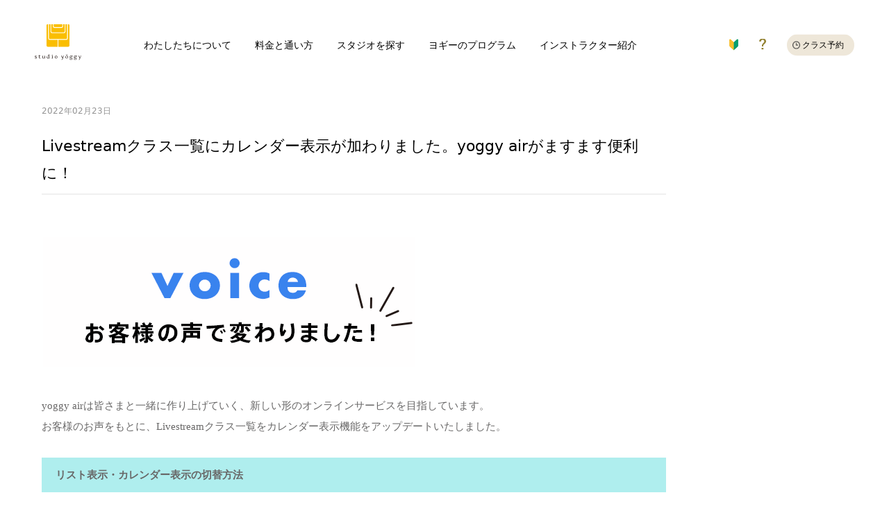

--- FILE ---
content_type: text/html
request_url: https://www.studio-yoggy.com/news/1643
body_size: 5706
content:
<!DOCTYPE html>
<html lang="ja" >
<head>
<!-- Google Tag Manager -->
<script>(function(w,d,s,l,i){w[l]=w[l]||[];w[l].push({'gtm.start':
new Date().getTime(),event:'gtm.js'});var f=d.getElementsByTagName(s)[0],
j=d.createElement(s),dl=l!='dataLayer'?'&l='+l:'';j.async=true;j.src=
'https://www.googletagmanager.com/gtm.js?id='+i+dl;f.parentNode.insertBefore(j,f);
})(window,document,'script','dataLayer','GTM-W735J4K');</script>


      <script>
     (function(d) {
       var config = {
         kitId: 'knd8qri',
         scriptTimeout: 3000,
         async: true
       },
       h=d.documentElement,t=setTimeout(function(){h.className=h.className.replace(/\bwf-loading\b/g,"")+" wf-inactive";},config.scriptTimeout),tk=d.createElement("script"),f=false,s=d.getElementsByTagName("script")[0],a;h.className+=" wf-loading";tk.src='https://use.typekit.net/'+config.kitId+'.js';tk.async=true;tk.onload=tk.onreadystatechange=function(){a=this.readyState;if(f||a&&a!="complete"&&a!="loaded")return;f=true;clearTimeout(t);try{Typekit.load(config)}catch(e){}};s.parentNode.insertBefore(tk,s)
     })(document);
   </script>
   <meta charset="UTF-8">
   <meta name="viewport" content="width=device-width, initial-scale=1, minimum-scale=1 , user-scalable=no">
   <meta http-equiv="X-UA-Compatible" content="IE=edge, chrome=1">
         <title>Livestreamクラス一覧にカレンダー表示が加わりました。yoggy airがますます便利に！：スタジオ・ヨギー　ヨガ、ピラティスをライフスタイルに</title>
      <meta name="description"  content="yoggy airは皆さまと一緒に作り上げていく、新しい形のオンラインサービスを目指しています。お客様のお声をもとに、Livestreamクラス一覧をカレンダー表示機能をアップデートいたしました。リスト表示・カレンダー表示の切替方法クラス一覧上部の赤枠内にあるボタンを押すことで、リスト表示・カレンダー表示を切り替えることが出来ます。前回カレンダー表示で画面を閉じた場合、次回訪問時もカレンダー表示となります。（同じ端末・ブラウザーをお使いの場合）お好きな表示方法に切り替えて、クラス選びをお...">
      <link rel="apple-touch-icon-precomposed" href="/assets/images/common/sp_icon-precomposed.png">
   <link rel="shortcut icon" type="image/x-icon" href="/favicon.ico">

                        <meta property="og:title" content="Livestreamクラス一覧にカレンダー表示が加わりました。yoggy airがますます便利に！：スタジオ・ヨギー　ヨガ、ピラティスをライフスタイルに">
            <meta property="og:site_name"  content="スタジオ・ヨギー">
               <meta property="og:url"  content="https://www.studio-yoggy.com/news/1643">
            <meta property="og:description" content="yoggy airは皆さまと一緒に作り上げていく、新しい形のオンラインサービスを目指しています。お客様のお声をもとに、Livestreamクラス一覧をカレンダー表示機能をアップデートいたしました。リスト表示・カレンダー表示の切替方法クラス一覧上部の赤枠内にあるボタンを押すことで、リスト表示・カレンダー表示を切り替えることが出来ます。前回カレンダー表示で画面を閉じた場合、次回訪問時もカレンダー表示となります。（同じ端末・ブラウザーをお使いの場合）お好きな表示方法に切り替えて、クラス選びをお...">
      <meta property="fb:app_id" content="719166331478611">
               <meta property="og:type" content="article">
                  <meta property="og:image" content="https://www.studio-yoggy.com/assets/images/meta/studio_top_ogp.jpg">
      <meta name="twitter:card" content="summary_large_image">
      <meta name="twitter:site" content="@studio_yoggy">
               <meta property="twitter:title" content="Livestreamクラス一覧にカレンダー表示が加わりました。yoggy airがますます便利に！：スタジオ・ヨギー　ヨガ、ピラティスをライフスタイルに">
            <meta name="twitter:description" content="yoggy airは皆さまと一緒に作り上げていく、新しい形のオンラインサービスを目指しています。お客様のお声をもとに、Livestreamクラス一覧をカレンダー表示機能をアップデートいたしました。リスト表示・カレンダー表示の切替方法クラス一覧上部の赤枠内にあるボタンを押すことで、リスト表示・カレンダー表示を切り替えることが出来ます。前回カレンダー表示で画面を閉じた場合、次回訪問時もカレンダー表示となります。（同じ端末・ブラウザーをお使いの場合）お好きな表示方法に切り替えて、クラス選びをお...">
            <meta name="twitter:image:src" content="https://www.studio-yoggy.com/assets/images/meta/studio_top_ogp.jpg">
      <meta itemprop="image" content="https://www.studio-yoggy.com/assets/images/meta/studio_top_ogp.jpg">
      <meta itemprop="description" content="yoggy airは皆さまと一緒に作り上げていく、新しい形のオンラインサービスを目指しています。お客様のお声をもとに、Livestreamクラス一覧をカレンダー表示機能をアップデートいたしました。リスト表示・カレンダー表示の切替方法クラス一覧上部の赤枠内にあるボタンを押すことで、リスト表示・カレンダー表示を切り替えることが出来ます。前回カレンダー表示で画面を閉じた場合、次回訪問時もカレンダー表示となります。（同じ端末・ブラウザーをお使いの場合）お好きな表示方法に切り替えて、クラス選びをお...">
         


   <link href="/assets/css/lib/font-awesome.css" rel="stylesheet" type="text/css">
         <link href="/assets/css/lib/swiper.css" rel="stylesheet" type="text/css">
      <link href="/assets/css/lib/magnific-popup.css" rel="stylesheet" type="text/css">
   <link href="https://fonts.googleapis.com/css?family=Libre+Baskerville" rel="stylesheet">
                              <link href="/assets/css/main.css?v=20260126044207" rel="stylesheet" type="text/css">
      
</head>
<!-- -->
<body class="page_news">
<!-- Google Tag Manager (noscript) -->
<noscript><iframe src="https://www.googletagmanager.com/ns.html?id=GTM-W735J4K"
height="0" width="0" style="display:none;visibility:hidden"></iframe></noscript>

<!-- End Google Tag Manager (noscript) -->
<!-- Load Facebook SDK for JavaScript -->
<div id="fb-root"></div>
<script>(function(d, s, id) {
  var js, fjs = d.getElementsByTagName(s)[0];
  if (d.getElementById(id)) return;
  js = d.createElement(s); js.id = id;
  js.src = 'https://connect.facebook.net/ja_JP/sdk.js#xfbml=1&version=v2.12&appId=719166331478611&autoLogAppEvents=1';
  fjs.parentNode.insertBefore(js, fjs);
}(document, 'script', 'facebook-jssdk'));</script>

<a id="pagetop"></a>
<!-- グローバルヘッダー・ナビ -->


   <header class="g_header clearfix">
      <div class="g_navi fixnavi clearfix bshadow">
                     <div class=" g_navi_logo -single"><a href="/"><img src="/assets/images/common/header-studio_logo.svg" alt="studio yoggy"></a></div>
                  <nav class="g_navi-inner">
            <ul class="g_navi-main">
               <li class="g_navi-item"><a href="/about/" class="">わたしたちについて</a></li>
               <li class="g_navi-item"><a href="/price/" class="">料金と通い方</a></li>
               <li class="g_navi-item"><a href="/studio/" class="">スタジオを探す</a></li>
               <li class="g_navi-item js-showsubnavi"><a href="/program/" class="">ヨギーのプログラム</a>
                <ul class="g_navi-item-sub js-subnavi">
                  <li class="g_navi-item-sub__item"><a href="/program/#programestyle" class="">レギュラークラス</a></li>
                  <li class="g_navi-item-sub__item"><a href="/program/list/workshop/" class="">ワークショップ</a></li>
                  <li class="g_navi-item-sub__item"><a href="/personal/" class="">パーソナル</a></li>
                  <li class="g_navi-item-sub__item"><a href="/maintenance/" class="">メンテナンス</a></li>
                </ul>
              </li>
               <li class="g_navi-item"><a href="/instructor/" class="">インストラクター紹介</a></li>
            </ul>
         </nav>
         <nav class="g_navi-sub">
            <ul >
               <li class="g_navi-item g_navi-item-guide pr js-hashidden-ov">
                  <div>

                     <img src="/assets/images/common/ico-begginer-c.png" alt="はじめての方へ" class="nohover">
                  </div>
                  <div class="g_navi-tip js-hiddenchild dn">
                     <div class="g_navi-tip-inner">
                        <div class="pr">
                           <span></span>
                           <p class="pb10">まずは体験レッスンから<br>始めてみませんか？</p>
                           <a href="/welcome/" class="btn btn-black">はじめての方へ</a>
                        </div>
                     </div>
                  </div>
               </li>
               <li class="g_navi-item g_navi-item-faq"><a href="/faq/" title="よくあるご質問"><img src="/assets/images/common/ico-faq.svg" width="10" alt="よくあるご質問" class="nohover"></a></li>
                                 <li class="g_navi-item g_navi-item-reserve pc"><a class="js-popup-contents btn btn-rad fz-p9 _reserve btn-beige" data-mfp-src="#js-ovr-reserve">クラス予約</a></li>
                           </ul>
         </nav>
      </div>
      <div class="fixnavi g_navi-head pr">
                  <div class="g_navi-head_logo -single"><a href="/"><img src="/assets/images/common/header-studio_logo-m.svg" alt="studio yoggy"></a></div>

         <a class="menu-trigger ">
           <span></span>
           <span></span>
           <span></span>
         </a>
                     <div class="g_navi-head_logo _reserve"><a class="js-popup-contents btn btn-rad fz-p9 _reserve btn-beige" data-mfp-src="#js-ovr-reserve" onclick="gtag('event', 'click', {'event_category': 'button','event_label': 'reservation_header'});">クラス予約</a></div>
                  <nav class="g_navi-m fdn">
            <ul class="g_navi-m-main ">
               <li class="g_navi-m-item"><a href="/about/">わたしたちについて</a></li>
               <li class="g_navi-m-item"><a href="/price/">料金と通い方</a></li>
               <li class="g_navi-m-item"><a href="/studio/">スタジオを探す</a></li>
               <li class="g_navi-m-item"><a href="/program/">ヨギーのプログラム</a>
                  <ul class="g_navi-m-item-sub">
                    <li class="g_navi-m-item-sub__item"><a href="/program/#programestyle" class="">- レギュラークラス</a></li>
                    <li class="g_navi-m-item-sub__item"><a href="/program/list/workshop/" class="">- ワークショップ</a></li>
                    <li class="g_navi-m-item-sub__item"><a href="/personal/" class="">- パーソナル</a></li>
                    <li class="g_navi-m-item-sub__item"><a href="/maintenance/" class="">- メンテナンス</a></li>
                </ul>
              </li>
               <li class="g_navi-m-item"><a href="/instructor/">インストラクター紹介</a></li>
               <li class="g_navi-m-item g_navi-m-item-beginner"><a href="/welcome/">はじめての方へ<img src="/assets/images/common/ico-begginer-c.png" width="10" alt="はじめての方へ" ></a></li>
               <li class="g_navi-m-item g_navi-m-item-faq"><a href="/faq/">よくあるご質問<img src="/assets/images/common/ico-faq.svg" width="8" alt="よくあるご質問"></a></li>
            </ul>
         </nav>
      </div>
   </header>
<!-- グローバルヘッダー・ナビ -->

<main>
   <div class=" main_content_inner main_content-news main_content-news-detail clearfix">
      <div class="yoggy_news">
         <article>
            <header>
               <p class="news_contents-date">2022年02月23日</p>
                                 
               <h1 class="news_contents-title">Livestreamクラス一覧にカレンダー表示が加わりました。yoggy airがますます便利に！</h1>
            </header>

            <div class="news_contents-body-text yugothic">
               <p><img src="https://cdn.studio-yoggy.com/img/files/25017-image.png"><br></p><p><br></p><p>yoggy airは皆さまと一緒に作り上げていく、新しい形のオンラインサービスを目指しています。</p><p>お客様のお声をもとに、Livestreamクラス一覧をカレンダー表示機能をアップデートいたしました。</p><br>

<dt style="background: #afeeee;padding: 10px 0 10px 20px;"><b>リスト表示・カレンダー表示の切替方法</b></dt><strong><br><br><img src="//cdn.studio-yoggy.com/img/files/28533-image.png"><br><p><br></p><p>クラス一覧上部の赤枠内にあるボタンを押すことで、リスト表示・カレンダー表示を切り替えることが出来ます。</p><p><br></p><p><img src="//cdn.studio-yoggy.com/img/files/28531-image.png"><br></p><p><br></p></strong><strong><p>前回カレンダー表示で画面を閉じた場合、次回訪問時もカレンダー表示となります。（同じ端末・ブラウザーをお使いの場合）</p><p>お好きな表示方法に切り替えて、クラス選びをお楽しみください！</p></strong>            </div>


            <footer>

               <div class="news_snsarea">
                  

                  <div class="snsBtn">
                     <div class="fb-share-button" data-href="https://www.studio-yoggy.com/news/1643" data-layout="button" data-size="small" data-mobile-iframe="true"><a target="_blank" href="https://www.facebook.com/sharer/sharer.php?u=https%3A%2F%2Fwww.studio-yoggy.com%2Fnews%2F1643%2F&amp;src=sdkpreparse" class="fb-xfbml-parse-ignore">シェア</a></div>
                  </div>
                  <div class="snsBtn">
                    <a href="https://twitter.com/share" class="twitter-share-button" data-lang="ja" data-count="vertical">ツイート</a>
                    <script>!function(d,s,id){var js,fjs=d.getElementsByTagName(s)[0],p=/^http:/.test(d.location)?'http':'https';if (!d.getElementById(id)){js=d.createElement(s);js.id=id;js.src=p+'://platform.twitter.com/widgets.js';fjs.parentNode.insertBefore(js,fjs);}}(document, 'script', 'twitter-wjs');</script>
                  </div>


                  

               </div>

            </footer>
         </article>
         <a href="/news/" class="btn_util btn_util-square btn_util-grey">ニュース一覧に戻る</a>
      </div>
         </div>
</main>

   <!-- グローバルフッター -->
   <footer class="g_footer">
            <div class="contents_inner">
         <div class="g_footer_banner-block">
            <ul class="g_footer_banner_list ">
               <li class="g_footer_banner_list-item opacity-hover"><a href="https://air.studio-yoggy.com/" target="_blank"><img src="/assets/images/common/footer-banner_air.jpg" alt="yoggy air - 24時間お家でオンラインヨガ"></a></li>
               <li class="g_footer_banner_list-item opacity-hover"><a href="https://yoggy-institute.com/" target="_blank"><img src="/assets/images/common/footer-banner_insti.jpg" alt="資格取得 - yoggy institute"></a></li>
               <li class="g_footer_banner_list-item opacity-hover"><a href="https://air.studio-yoggy.com/store" target="_blank"><img src="/assets/images/common/footer-banner_yoggystore.jpg" alt="yoggy store"></a></li>
               <li class="g_footer_banner_list-item opacity-hover"><a href="/yndapp/" target="_blank"><img src="/assets/images/common/footer-banner_netamama.jpg" alt="寝たまんまヨガ"></a></li>
            </ul>
         </div>
         <div class=" clearfix ">
            <div class="g_footer_navilist-block pc">
               <ul class="g_footer_navilist">
                  <li class="g_footer_navilist-item"><a href="/welcome/" class="bold"><img src="/assets/images/common/ico-begginer-mono.png" alt="はじめての方へ" > はじめての方へ</a></li>
                  <li class="g_footer_navilist-item"><a href="/faq/" class="bold"><img src="/assets/images/common/ico-faq-mono.svg" alt="FAQ・お問い合わせ" > FAQ・お問い合わせ</a></li>
                                 </ul>
            </div>
            <a class="g_footer_studiolist-toggle center js-slide-angle-toggle sp">スタジオ一覧 <span class="icon angle-down "></span></a>
            <p class="g_footer_studiolist-title pc">スタジオ一覧 </p>
            <div class="g_footer_studiolist-block js-slide-angle-toggle-item">
               
                  <ul class="g_footer_studiolist">
                                                <li class="g_footer_studiolist-item"><a href="/studio/kagurazaka" target="_blank">神楽坂</a></li>
                                                   <li class="g_footer_studiolist-item"><a href="/studio/yokohama" target="_blank">横浜</a></li>
                                                   <li class="g_footer_studiolist-item"><a href="/studio/nagoya" target="_blank">名古屋</a></li>
                                                   <li class="g_footer_studiolist-item"><a href="/studio/kyoto" target="_blank">京都</a></li>
                                                   <li class="g_footer_studiolist-item"><a href="/studio/osaka" target="_blank">OSAKA</a></li>
                                          </ul>

                                          </div>
         </div>
         <div class="g_footer_linklist-block cb">
            <ul class="g_footer_linklist">
               <li class="g_footer_linklist-item logo1"><a href="https://air.studio-yoggy.com/" target="_blank"><img src="/assets/images/common/footer-air_logo.svg" alt="yoggy institute" height="54"></a></li>
               <li class="g_footer_linklist-item logo2"><a href="https://yoggy-institute.com/" target="_blank"><img src="/assets/images/common/footer-insti_logo.svg" alt="yoggy institute" height="54"></a></li>
            </ul>
         </div>
      </div>


      <div class="g_footer_bottomlist-block clearfix">
         <div class="contents_inner">
            <div class="contents_inner-studio">
               <ul class="g_footer_bottomlist-sns">
                  <li class="g_footer_bottomlist-item g_footer_bottomlist-item-instagram"><a href="https://www.instagram.com/studioyoggy/" target="_blank"><img src="/assets/images/common/fa-instagram.svg" alt="twitter"></a></li>
                  <li class="g_footer_bottomlist-item g_footer_bottomlist-item-twitter"><a href="https://x.com/studio_yoggy" target="_blank"><img src="/assets/images/common/fa-x.svg" alt="twitter"></a></li>
                  <li class="g_footer_bottomlist-item g_footer_bottomlist-item-facebook"><a href="https://www.facebook.com/studioyoggy" target="_blank"><img src="/assets/images/common/fa-facebook.svg" alt="facebook"></a></li>
                  <li class="g_footer_bottomlist-item g_footer_bottomlist-item-vimeo"><a href="https://vimeo.com/studioyoggy" target="_blank"><img src="/assets/images/common/fa-vimeo.svg" alt=""></a></li>
               </ul>
               <ul class="g_footer_bottomlist">
                                       <li class="g_footer_bottomlist-item"><a href="https://cf-lab.hacomono.jp/" target="_blank">新規会員登録</a></li>
                     <li class="g_footer_bottomlist-item"><a href="https://www.yoggy.co.jp/" target="_blank">会社概要</a></li>
                     <li class="g_footer_bottomlist-item"><a href="https://www.yoggy.co.jp/service/corporate/" target="_blank">法人向けサービス</a></li>
                     <li class="g_footer_bottomlist-item"><a href="/privacy/">プライバシーポリシー</a></li>
                                                         <li class="g_footer_bottomlist-item"><a href="https://www.yoggy.co.jp/recruit/ " target="_blank">採用情報</a></li>
               </ul>
               <ul class="g_footer_bottomlist">
                  <li class="g_footer_bottomlist-item"><a href="/news/2106">スタジオ利用規約</a></li>
                  <li class="g_footer_bottomlist-item"><a href="/news/2152">OSAKA・京都スタジオ 月会費メンバー規約</a></li>
                  <li class="g_footer_bottomlist-item"><a href="/news/2151">名古屋・横浜・神楽坂スタジオ 月会費メンバー規約</a></li>
               </ul>
            </div>
            <p class="g_footer_copyright">&copy; CF-LAB CO.,LTD. All Rights Reserved.</p>
         </div>
         <div class="pc"><a href="#pagetop" class="bt-pagetop"><img src="/assets/images/common/bt-gotop.png" alt="top"></a></div>
      </div>

                                          
   </footer>
   <!-- グローバルフッター -->





   <div id="js-ovr-trial" class="js-ovr js-ovr-white mfp-hide modal-reserve posr">
      <div class="modal-reserve-inner js-ovr-inner ">
         <a class="js-ovr-inner-close"></a>
         <div class="modal-price">
            <section>
               <h1 class="sub_content_title sub_content_title-alt border-yellow">体験予約</h1>
               <div class="modal-reserve-subtitle -price">
                  ご希望のスタジオをお選びください。<br class="sp">後から変更することもできます。
               </div>

               

                  
                                                                  <div class="modal-price-areatitle main_content_inner-title border-yellow">北海道</div>
                        <ul class="modal-reserve-studiolist list_util-item">
                                                </ul>

                                       
                                                                  <div class="modal-price-areatitle main_content_inner-title border-yellow">関東</div>
                        <ul class="modal-reserve-studiolist list_util-item">
                                                                              <li class="modal-reserve-studiolist-item"><a class="btn btn_util btn_util-square" href="/trial/kagurazaka/">神楽坂</a></li>

                                                                              <li class="modal-reserve-studiolist-item"><a class="btn btn_util btn_util-square" href="/trial/yokohama/">横浜</a></li>

                                                </ul>

                                       
                                                                  <div class="modal-price-areatitle main_content_inner-title border-yellow">中部・東海</div>
                        <ul class="modal-reserve-studiolist list_util-item">
                                                                              <li class="modal-reserve-studiolist-item"><a class="btn btn_util btn_util-square" href="/trial/nagoya/">名古屋</a></li>

                                                </ul>

                                       
                                                                  <div class="modal-price-areatitle main_content_inner-title border-yellow">関西</div>
                        <ul class="modal-reserve-studiolist list_util-item">
                                                                              <li class="modal-reserve-studiolist-item"><a class="btn btn_util btn_util-square" href="/trial/kyoto/">京都</a></li>

                                                                              <li class="modal-reserve-studiolist-item"><a class="btn btn_util btn_util-square" href="/trial/osaka/">OSAKA</a></li>

                                                </ul>

                                       
                                                            
               
            </section>
         </div>
      </div>
   </div>




   

   <div id="js-ovr-scheduleselect" class="js-ovr js-ovr-white mfp-hide modal-reserve posr">
      <div class="modal-reserve-inner js-ovr-inner ">
         <a class="js-ovr-inner-close"></a>
         <div class="modal-price">
            <section>
               <h1 class="sub_content_title sub_content_title-alt border-yellow pt10 pb10 mb10">クラススケジュールPDF</h1>
               <div class="modal-reserve-subtitle -price mb30">
                  スケジュールをお選びください。
               </div>
               <ul class="modal-reserve-studiolist list_util-item center">
                                       <li class="modal-reserve-studiolist-item -scheduleselect"><span class="btn btn_util btn_util-square -nolink -scheduleselect">今月のスケジュール</span></li>
                                                         <li class="modal-reserve-studiolist-item -scheduleselect"><span class="btn btn_util btn_util-square -nolink -scheduleselect">来月のスケジュール</span></li>
                                 </ul>
            </section>
         </div>
      </div>
   </div>




   <div id="js-ovr-reserve" class="js-ovr js-ovr-white mfp-hide modal-reserve posr">
<div class="modal-reserve-inner js-ovr-inner ">
      <a class="js-ovr-inner-close"></a>
      <div class="modal-price">
      <section>
         <h4 class="js-ovr-inner-title">ご予約は下記からお願いいたします。</h4>
         <ul class="modal-reserve-linklist ">
         <li class="modal-reserve-linklist-item list_util-item"><a href="https://cf-lab.hacomono.jp/reserve?from=home" class="btn btn_util btn_util-square" target="_blank">クラスの予約はこちら
            </a></li>
         </ul>


      </section>
      </div>
</div>
</div>
<div id="js-ovr-schedule" class="js-ovr js-ovr-white mfp-hide modal-reserve posr">
<div class="modal-reserve-inner js-ovr-inner ">
      <a class="js-ovr-inner-close"></a>
      <div class="modal-price">
      <section>
            <ul class="modal-reserve-linklist ">
            <li class="modal-reserve-linklist-item list_util-item"><a href="https://yoggy.hacomono.jp/reserve?from=home" class="btn btn_util btn_util-square" target="_blank">スケジュールはこちら
            </a></li>
            </ul>
         <p class="reserve-notice"><a href="/news/2090"target="_blank">※予約サービス改定のお知らせ</a></p>

      </section>
      </div>
</div>
</div>


         <script src="/assets/js/lib/jquery/2.2.4/jquery.min.js"></script>
   <script src="/assets/js/lib/jquery.lazyload/1.9.1/jquery.lazyload.js"></script>
   <script src="/assets/js/lib/jquery.magnific-popup.min.js"></script>
   <script src="/assets/js/lib/swiper/3.4.2/swiper.min.js"></script>
   <script src="/assets/js/lib/featherlight.js"></script>
                     <script src="/assets/js/main.min.js?v=20260126044207" defer></script>


      
</body>
</html>


--- FILE ---
content_type: text/css
request_url: https://www.studio-yoggy.com/assets/css/main.css?v=20260126044207
body_size: 68362
content:
@charset "UTF-8";
/* easy hover */
html, body, div, span, applet, object, iframe,
h1, h2, h3, h4, h5, h6, p, blockquote, pre,
a, abbr, acronym, address, big, cite, code,
del, dfn, em, img, ins, kbd, q, s, samp,
small, strike, strong, sub, tt, var,
b, u, i, center,
dl, dt, dd, ol, ul, li,
fieldset, form, label, legend,
table, caption, tbody, tfoot, thead, tr, th, td,
article, aside, canvas, details, embed,
figure, figcaption, footer, header, hgroup,
menu, nav, output, ruby, section, summary,
time, mark, audio, video {
  margin: 0;
  padding: 0;
  border: 0;
  font-size: 100%;
  font: inherit;
  vertical-align: baseline;
  -webkit-margin-before: 0px;
  -webkit-margin-after: 0px;
  -webkit-margin-start: 0px;
  -webkit-margin-end: 0px;
}

/* HTML5 display-role reset for older browsers */
article, aside, details, figcaption, figure,
footer, header, hgroup, menu, nav, section {
  display: block;
}

body {
  line-height: 1;
}

ol, ul {
  list-style: none;
}

blockquote, q {
  quotes: none;
}

blockquote:before, blockquote:after,
q:before, q:after {
  content: "";
  content: none;
}

table {
  border-collapse: collapse;
  border-spacing: 0;
  font-size: inherit;
  font: 100%;
}

/* IE7 */
li img {
  vertical-align: bottom;
}

dt img {
  vertical-align: bottom;
}

/*--- hasLayout IE7*/
*:first-child + html * {
  letter-spacing: 0;
}

select, input, button, textarea, button {
  font: 99% arial, helvetica, clean, "游ゴシック", YuGothic, "Yu Gothic", "游ゴシック体", "ヒラギノ角ゴ ProN W3", "Hiragino Kaku Gothic ProN", "Hiragino Sans", "Hiragino Kaku Gothic ProN", "メイリオ", Meiryosans-serif;
}

pre, code, kbd, samp, tt {
  font-family: monospace;
  *font-size: 108%;
  line-height: 100%;
}

img {
  -ms-interpolation-mode: bicubic;
}

atricle * {
  -webkit-box-sizing: border-box;
          box-sizing: border-box;
}

*,
*::before,
*::after {
  -webkit-box-sizing: border-box;
  box-sizing: border-box;
}

html article {
  -webkit-box-sizing: border-box;
  box-sizing: border-box;
}

*,
*:before,
*:after {
  -webkit-box-sizing: border-box;
  box-sizing: border-box;
}

select, input, button, textarea, button {
  -webkit-box-sizing: border-bo;
  -ms-box-sizing: border-bo;
  -o-box-sizing: border-bo;
  box-sizing: border-bo;
}

/* fix to disable green android border */
.bo {
  border: 1px solid #f00;
}

.ba {
  border: 1px solid #e1e1e1;
}

.bt {
  border-top: 1px solid #e1e1e1;
}

.br {
  border-right: 1px solid #e1e1e1;
}

.bl {
  border-left: 1px solid #e1e1e1;
}

.bb {
  border-bottom: 1px solid #e1e1e1;
}

@media screen and (max-width: 599px) {
  .bam {
    border: 1px solid #e1e1e1;
  }
}

@media screen and (max-width: 599px) {
  .btm {
    border-top: 1px solid #e1e1e1;
  }
}

@media screen and (max-width: 599px) {
  .brm {
    border-right: 1px solid #e1e1e1;
  }
}

@media screen and (max-width: 599px) {
  .blm {
    border-left: 1px solid #e1e1e1;
  }
}

@media screen and (max-width: 599px) {
  .bbm {
    border-bottom: 1px solid #e1e1e1;
  }
}

.btd {
  border-top: 2px dotted #e1e1e1;
}

.brd {
  border-right: 2px dotted #e1e1e1;
}

.bld {
  border-left: 2px dotted #e1e1e1;
}

.bbd {
  border-bottom: 2px dotted #e1e1e1;
}

.nb {
  border: none !important;
}

.opacity-hover {
  -webkit-transition: all 0.2s cubic-bezier(0.44, 0.07, 0.23, 1.11);
  transition: all 0.2s cubic-bezier(0.44, 0.07, 0.23, 1.11);
}

.opacity-hover:hover,
.opacity-hover a:hover {
  opacity: 0.8; /* Standard: FF gt 1.5, Opera, Safari */
  filter: alpha(opacity=80); /* IE lt 8 */
  -ms-filter: "alpha(opacity=80)"; /* IE 8 */
  -khtml-opacity: 0.8; /* Safari 1.x */
  -moz-opacity: 0.8; /* FF lt 1.5, Netscape */
}

@font-face {
  font-family: "Noto Serif Japanese";
  font-style: normal;
  font-weight: 400;
  src: url(/fonts/NotoSerifCJKjp-Regular.otf) format("opentype");
}
@font-face {
  font-family: "Noto Serif Japanese";
  font-style: normal;
  font-weight: 700;
  src: url(/fonts/NotoSerifCJKjp-Bold.otf) format("opentype");
}
html {
  font-size: 62.5%;
  color: #686767;
  font-family: "游ゴシック", YuGothic, "Yu Gothic", "游ゴシック体", "ヒラギノ角ゴ ProN W3", "Hiragino Kaku Gothic ProN", "ヒラギノ角ゴ W3", "Hiragino Kaku Gothic", "Hiragino Sans", "メイリオ", Meiryo, system-ui, sans-serif;
}
@keyframes fadeIn {
  0% {
    opacity: 0;
  }
  100% {
    opacity: 1;
  }
}
@-webkit-keyframes fadeIn {
  0% {
    opacity: 0;
  }
  100% {
    opacity: 1;
  }
}
body {
  font-size: 1.6rem;
  line-height: 1.8;
  background-color: white;
  color: #686767;
}
@media screen and (max-width: 1024px) {
  body {
    font-size: 1.5rem;
    line-height: 1.8;
  }
}
@media screen and (max-width: 599px) {
  body {
    font-size: 1.4rem;
    line-height: 1.8;
  }
}

.noto.f100 {
  font-weight: 100 !important;
}
.noto.f200 {
  font-weight: 200 !important;
}
.noto.f300 {
  font-weight: 300 !important;
}
.noto.f400 {
  font-weight: 400 !important;
}
.noto.f500 {
  font-weight: 500 !important;
}
.noto.f600 {
  font-weight: 600 !important;
}
.noto.f700 {
  font-weight: 700 !important;
}
.noto.f800 {
  font-weight: 800 !important;
}
.noto.f900 {
  font-weight: 900 !important;
}

body {
  overflow-y: scroll;
}

.helvetica {
  font-family: "Helvetica Neue", "acumin-pro", Helvetica, "arial-nova", "游ゴシック", YuGothic, "Yu Gothic", "游ゴシック体", "ヒラギノ角ゴ ProN W3", "Hiragino Kaku Gothic ProN", "ヒラギノ角ゴ W3", "Hiragino Kaku Gothic", "Hiragino Sans", "メイリオ", Meiryo !important;
}

.acuminpro {
  font-family: "acumin-pro", "Helvetica Neue" !important;
}

.futura {
  font-family: "futura-pt", "游ゴシック", YuGothic, "Yu Gothic", "游ゴシック体", "ヒラギノ角ゴ ProN W3", "Hiragino Kaku Gothic ProN", "ヒラギノ角ゴ W3", "Hiragino Kaku Gothic", "Hiragino Sans", "メイリオ", Meiryo !important;
  font-style: normal;
  font-weight: 300;
}

.yugothic {
  font-family: "游ゴシック", YuGothic, "Yu Gothic", "游ゴシック体", "ヒラギノ角ゴ ProN W3", "Hiragino Kaku Gothic ProN", "ヒラギノ角ゴ W3", "Hiragino Kaku Gothic", "Hiragino Sans", "メイリオ", Meiryo sans-serif !important;
}

.yumincho {
  font-family: "ヒラギノ明朝ProN W3", HiraMinProN-W3, "ヒラギノ明朝Pro W3", Hiragino Mincho Pro, "游明朝体", Yu Mincho, YuMincho, "HG正楷書体-PRO", "ＤＦ中楷書体", "ＭＳ 明朝", MS Mincho, "メイリオ", Meiryo, serif !important;
}

.kzkmincho {
  font-family: "kozuka-mincho-pr6n" !important;
}

.reimincho {
  font-family: "a-otf-ud-reimin-pr6n", sans-serif !important;
}

.baskerville {
  font-family: "Libre Baskerville", "Noto Serif JP", "Noto Serif Japanese", HiraMinProN-W3, "ヒラギノ明朝Pro W3", "Hiragino Mincho Pro", "游明朝体", "Yu Mincho", YuMincho, "HG正楷書体-PRO", "ＤＦ中楷書体", "ＭＳ 明朝", "MS Mincho", "メイリオ", Meiryo, serif !important;
}

.mincho-alt {
  font-family: "Libre Baskerville", HiraMinProN-W3, "ヒラギノ明朝Pro W3", Hiragino Mincho Pro, "游明朝体", Yu Mincho, YuMincho, "HG正楷書体-PRO", "ＤＦ中楷書体", "ＭＳ 明朝", MS Mincho, "メイリオ", Meiryo, serif !important;
}

.gothic {
  font-family: "游ゴシック", YuGothic, "Yu Gothic", "游ゴシック体", "ヒラギノ角ゴ ProN W3", "Hiragino Kaku Gothic ProN", "ヒラギノ角ゴ W3", "Hiragino Kaku Gothic", "Hiragino Sans", "メイリオ", Meiryo sans-serif;
}

a:link {
  color: #000000;
  text-decoration: underline !important;
}

a:visited {
  color: #000000;
  text-decoration: underline !important;
}

a:hover {
  color: #828080;
  text-decoration: none !important;
}

a:focus {
  color: #828080;
  text-decoration: none !important;
}

a:active {
  color: #828080 !important;
}

a {
  cursor: pointer;
}
a img:hover {
  opacity: 0.8;
}
a img.nohover:hover {
  opacity: 1;
}

.l {
  zoom: 1;
  -webkit-box-sizing: border-box;
  -ms-box-sizing: border-box;
  -o-box-sizing: border-box;
  box-sizing: border-box;
}
.l:before, .l:after {
  display: block;
  height: 0;
  visibility: hidden;
  content: " ";
}
.l:after {
  clear: both;
}
.l .l__item {
  float: left;
  -webkit-box-sizing: border-box;
  -ms-box-sizing: border-box;
  -o-box-sizing: border-box;
  box-sizing: border-box;
}
.l .l__item__inner {
  margin: 0 0 0 0;
}

.l.l--2 .l__item {
  width: 50%;
}

.l.l--3 .l__item {
  width: 33.33%;
}
.l.l--3 .l__item.l__item--span-2 {
  width: 66.66%;
}

.l.l--4 .l__item {
  width: 25%;
}
.l.l--4 .l__item.l__item--span-2 {
  width: 50%;
}
.l.l--4 .l__item.l__item--span-3 {
  width: 75%;
}

.l.l--5 .l__item {
  width: 20%;
}
.l.l--5 .l__item.l__item--span-2 {
  width: 40%;
}
.l.l--5 .l__item.l__item--span-3 {
  width: 65%;
}
.l.l--5 .l__item.l__item--span-4 {
  width: 80%;
}

.l.l--6 .l__item {
  width: 16.7%;
}
.l.l--6 .l__item.l__item--span-2 {
  width: 33.4%;
}
.l.l--6 .l__item.l__item--span-3 {
  width: 50.1%;
}
.l.l--6 .l__item.l__item--span-4 {
  width: 66.8%;
}
.l.l--6 .l__item.l__item--span-5 {
  width: 83.5%;
}

.l-grid {
  zoom: 1;
  margin: 0 0 0 0;
}
.l-grid:before, .l-grid:after {
  display: block;
  height: 0;
  visibility: hidden;
  content: " ";
}
.l-grid:after {
  clear: both;
}
.l-grid .l-grid__item {
  float: left;
  box-sizing: border-box;
  padding: 0 0 0;
  -webkit-box-sizing: border-box;
  -ms-box-sizing: border-box;
  -o-box-sizing: border-box;
  box-sizing: border-box;
}
.l-grid.l-grid--col-1 .l-grid__item {
  width: 100%;
}
.l-grid.l-grid--col-2 .l-grid__item {
  width: 50%;
}
.l-grid.l-grid--col-2 .l-grid__item.l-grid__item--colspan-2 {
  width: 100%;
}
.l-grid.l-grid--col-3 .l-grid__item {
  width: 33.33%;
}
.l-grid.l-grid--col-3 .l-grid__item.l-grid__item--colspan-2 {
  width: 66.66%;
}
.l-grid.l-grid--col-3 .l-grid__item.l-grid__item--colspan-3 {
  width: 100%;
}
.l-grid.l-grid--col-4 .l-grid__item {
  width: 25%;
}
.l-grid.l-grid--col-4 .l-grid__item.l-grid__item--colspan-2 {
  width: 50%;
}
.l-grid.l-grid--col-4 .l-grid__item.l-grid__item--colspan-3 {
  width: 75%;
}
.l-grid.l-grid--col-4 .l-grid__item.l-grid__item--colspan-4 {
  width: 100%;
}
.l-grid.l-grid--col-5 .l-grid__item {
  width: 20%;
}
.l-grid.l-grid--col-5 .l-grid__item.l-grid__item--colspan-2 {
  width: 40%;
}
.l-grid.l-grid--col-5 .l-grid__item.l-grid__item--colspan-3 {
  width: 65%;
}
.l-grid.l-grid--col-5 .l-grid__item.l-grid__item--colspan-4 {
  width: 80%;
}
.l-grid.l-grid--col-5 .l-grid__item.l-grid__item--colspan-5 {
  width: 100%;
}
.l-grid.l-grid--col-6 .l-grid__item {
  width: 16.6%;
}
.l-grid.l-grid--col-6 .l-grid__item.l-grid__item--colspan-2 {
  width: 33.4%;
}
.l-grid.l-grid--col-6 .l-grid__item.l-grid__item--colspan-3 {
  width: 50.1%;
}
.l-grid.l-grid--col-6 .l-grid__item.l-grid__item--colspan-4 {
  width: 66.8%;
}
.l-grid.l-grid--col-6 .l-grid__item.l-grid__item--colspan-5 {
  width: 83.5%;
}
.l-grid.l-grid--col-6 .l-grid__item.l-grid__item--colspan-6 {
  width: 100%;
}
@media screen and (max-width: 1024px) {
  .l-grid .l-grid__item {
    display: inline-block;
    padding: 0 0 0;
  }
  .l-grid .l-grid__item .l-grid {
    margin: 0 0 0 0;
  }
  .l-grid .l-grid__item .l-grid .l-grid__item {
    padding: 0 0 0 0;
  }
  .l-grid.l-grid--col-2-tab .l-grid__item {
    width: 50%;
  }
  .l-grid.l-grid--col-2-tab .l-grid__item.l-grid__item--colspan-2 {
    width: 100%;
  }
  .l-grid.l-grid--col-3-tab .l-grid__item {
    width: 33.33%;
  }
  .l-grid.l-grid--col-3-tab .l-grid__item.l-grid__item--colspan-2 {
    width: 66.66%;
  }
  .l-grid.l-grid--col-3-tab .l-grid__item.l-grid__item--colspan-3 {
    width: 100%;
  }
  .l-grid.l-grid--col-4-tab .l-grid__item {
    width: 25%;
  }
  .l-grid.l-grid--col-4-tab .l-grid__item.l-grid__item--colspan-2 {
    width: 50%;
  }
  .l-grid.l-grid--col-4-tab .l-grid__item.l-grid__item--colspan-3 {
    width: 75%;
  }
  .l-grid.l-grid--col-4-tab .l-grid__item.l-grid__item--colspan-4 {
    width: 100%;
  }
  .l-grid.l-grid--col-5-tab .l-grid__item {
    width: 20%;
  }
  .l-grid.l-grid--col-5-tab .l-grid__item.l-grid__item--colspan-2 {
    width: 40%;
  }
  .l-grid.l-grid--col-5-tab .l-grid__item.l-grid__item--colspan-3 {
    width: 65%;
  }
  .l-grid.l-grid--col-5-tab .l-grid__item.l-grid__item--colspan-4 {
    width: 80%;
  }
  .l-grid.l-grid--col-5-tab .l-grid__item.l-grid__item--colspan-5 {
    width: 100%;
  }
  .l-grid.l-grid--col-5-tab .l-grid__item {
    width: 16.7%;
  }
  .l-grid.l-grid--col-5-tab .l-grid__item.l-grid__item--colspan-2 {
    width: 33.4%;
  }
  .l-grid.l-grid--col-5-tab .l-grid__item.l-grid__item--colspan-3 {
    width: 50.1%;
  }
  .l-grid.l-grid--col-5-tab .l-grid__item.l-grid__item--colspan-4 {
    width: 66.8%;
  }
  .l-grid.l-grid--col-5-tab .l-grid__item.l-grid__item--colspan-5 {
    width: 83.5%;
  }
  .l-grid.l-grid--col-5-tab .l-grid__item.l-grid__item--colspan-6 {
    width: 100%;
  }
}
@media screen and (max-width: 599px) {
  .l-grid .l-grid__item {
    display: inline-block;
    padding: 0 0 0;
  }
  .l-grid .l-grid__item .l-grid {
    margin: 0 0 0 0;
  }
  .l-grid .l-grid__item .l-grid .l-grid__item {
    padding: 0 0 0 0;
  }
  .l-grid.l-grid--col-1-sp .l-grid__item {
    width: 100%;
  }
  .l-grid.l-grid--col-2-sp .l-grid__item {
    width: 50%;
  }
  .l-grid.l-grid--col-2-sp .l-grid__item.l-grid__item--colspan-2 {
    width: 100%;
  }
  .l-grid.l-grid--col-3-sp .l-grid__item {
    width: 33.33%;
  }
  .l-grid.l-grid--col-3-sp .l-grid__item.l-grid__item--colspan-2 {
    width: 66.66%;
  }
  .l-grid.l-grid--col-3-sp .l-grid__item.l-grid__item--colspan-3 {
    width: 100%;
  }
  .l-grid.l-grid--col-4-sp .l-grid__item {
    width: 25%;
  }
  .l-grid.l-grid--col-4-sp .l-grid__item.l-grid__item--colspan-2 {
    width: 50%;
  }
  .l-grid.l-grid--col-4-sp .l-grid__item.l-grid__item--colspan-3 {
    width: 75%;
  }
  .l-grid.l-grid--col-4-sp .l-grid__item.l-grid__item--colspan-4 {
    width: 100%;
  }
  .l-grid.l-grid--col-5-sp .l-grid__item {
    width: 20%;
  }
  .l-grid.l-grid--col-5-sp .l-grid__item.l-grid__item--colspan-2 {
    width: 40%;
  }
  .l-grid.l-grid--col-5-sp .l-grid__item.l-grid__item--colspan-3 {
    width: 65%;
  }
  .l-grid.l-grid--col-5-sp .l-grid__item.l-grid__item--colspan-4 {
    width: 80%;
  }
  .l-grid.l-grid--col-5-sp .l-grid__item.l-grid__item--colspan-5 {
    width: 100%;
  }
  .l-grid.l-grid--col-5-sp .l-grid__item {
    width: 16.7%;
  }
  .l-grid.l-grid--col-5-sp .l-grid__item.l-grid__item--colspan-2 {
    width: 33.4%;
  }
  .l-grid.l-grid--col-5-sp .l-grid__item.l-grid__item--colspan-3 {
    width: 50.1%;
  }
  .l-grid.l-grid--col-5-sp .l-grid__item.l-grid__item--colspan-4 {
    width: 66.8%;
  }
  .l-grid.l-grid--col-5-sp .l-grid__item.l-grid__item--colspan-5 {
    width: 83.5%;
  }
  .l-grid.l-grid--col-5-sp .l-grid__item.l-grid__item--colspan-6 {
    width: 100%;
  }
}

.main_content {
  padding-bottom: 100px;
}
.main_content_inner {
  width: 100%;
  max-width: 1200px;
  margin: auto;
}
.main_content_inner-block {
  position: relative;
  margin-top: 100px;
}
@media screen and (max-width: 599px) {
  .main_content_inner-block {
    margin-top: 0;
    padding-top: 50px;
  }
}
@media screen and (max-width: 599px) {
  .main_content {
    padding-bottom: 20px;
  }
}
.main_content .subpage_header {
  height: 176px;
  width: 100%;
  text-align: center;
  background: #fbfaf8;
  color: #242424;
  position: relative;
}
@media screen and (max-width: 599px) {
  .main_content .subpage_header {
    height: 105px;
  }
}
.main_content .subpage_header-inner {
  position: relative;
  top: 50%;
  -webkit-transform: translateY(-50%);
  transform: translateY(-50%);
}
.main_content .subpage_header-title {
  font-size: 2.3rem;
}
.main_content .subpage_header:before {
  content: "";
  display: block;
  width: 150px;
  border-bottom: 2px solid #e5e3e1;
  position: absolute;
  bottom: 0;
  margin-bottom: -2px;
  left: 50%;
  -webkit-transform: translateX(-50%);
  transform: translateX(-50%);
}
@media screen and (max-width: 599px) {
  .main_content .subpage_header:before {
    width: 92px;
  }
}
.main_content .mainvisual {
  width: 100%;
  margin: auto;
  height: 429px;
  background-size: cover;
}
@media screen and (max-width: 599px) {
  .main_content .mainvisual {
    height: 180px;
  }
}
@media screen and (max-width: 320px) {
  .main_content .mainvisual {
    height: 150px;
  }
}
.main_content .mainvisual-h1 {
  font-family: "Helvetica Neue", Helvetica, Arial, "游ゴシック", YuGothic, "Yu Gothic", "游ゴシック体", "ヒラギノ角ゴ ProN W3", "Hiragino Kaku Gothic ProN", "Hiragino Sans", "Hiragino Kaku Gothic ProN", "メイリオ", Meiryo;
  color: #ffffff;
  font-size: 2rem;
  letter-spacing: 1rem;
  position: relative;
  top: 50%;
  -webkit-transform: translateY(-50%);
  transform: translateY(-50%);
  text-align: center;
  -webkit-font-smoothing: antialiased;
  -moz-osx-font-smoothing: grayscale;
}
@media screen and (max-width: 599px) {
  .main_content .mainvisual-h1 {
    letter-spacing: 0.5rem;
  }
}
.main_content .contents-block {
  background: #f7f4ee;
  text-align: center;
  color: #686767;
  padding-bottom: 100px;
}
@media screen and (max-width: 1024px) {
  .main_content .contents-block {
    padding-bottom: 50px;
  }
}
.main_content .contents-block.studio_contents-block-white {
  background: #ffffff;
}
.main_content .contents-block-news {
  background: #f9f8f6;
}
.main_content .contents-block-news.-topics {
  background: #ffffff;
}
.main_content .contents-block-purpose {
  background: #fbfaf9;
}
.main_content .contents-block-welcome {
  background: #ffffff;
}
.main_content .contents-block-magazine {
  background: #ffffff;
}
.main_content .contents-block-mainlead {
  padding-top: 70px;
  padding-bottom: 0 !important;
}
.main_content .contents-block-lead {
  width: 100%;
  background: #f7f4ee;
  text-align: center;
  color: #000000;
  padding-bottom: 70px;
  letter-spacing: 0.2rem;
}
@media screen and (max-width: 1024px) {
  .main_content .contents-block-lead {
    text-align: left;
    padding: 0 2rem 35px;
  }
}
.main_content .contents-block-lead-white {
  background: #ffffff;
}
.main_content .contents-block-white {
  background: #ffffff;
}
.main_content .contents-block-grey {
  background: #fafafa;
}
.main_content .contents-block-beige {
  background: #f9f5eb;
}

.contents_inner {
  margin: auto;
  width: 100%;
  max-width: 1500px;
  padding-left: 50px;
  padding-right: 50px;
}
@media screen and (max-width: 599px) {
  .contents_inner {
    padding-left: 20px;
    padding-right: 20px;
  }
}

.bt-pagetop {
  display: none;
  position: fixed;
  z-index: 99;
  bottom: 25px;
  right: 10px;
  width: 42px;
  height: 42px;
  white-space: nowrap;
  overflow: hidden;
  cursor: pointer;
}
@media screen and (max-width: 599px) {
  .bt-pagetop {
    right: 0;
    width: 58px;
    height: 58px;
    bottom: 0;
    background-size: 58px auto;
  }
}

.bt-reserve {
  position: fixed;
  -webkit-transition: all 0.3s cubic-bezier(0.44, 0.07, 0.23, 1.11);
  transition: all 0.3s cubic-bezier(0.44, 0.07, 0.23, 1.11);
}
@media screen and (max-width: 599px) {
  .bt-reserve {
    bottom: 0;
    width: 100%;
    height: 60px;
    border-top: 1px solid #cfaf6e;
    background-color: #dbc089;
    line-height: 60px;
    text-align: center;
    z-index: 8000;
    display: block;
  }
  .bt-reserve a {
    position: relative;
    width: 100%;
    display: block;
    font-family: "ヒラギノ角ゴ ProN W3", "Hiragino Kaku Gothic ProN", "Hiragino Sans", "Hiragino Kaku Gothic ProN";
    font-weight: bold;
    color: #3a3a3a;
  }
  .bt-reserve a .bt-reserve-inner {
    position: relative;
    display: inline-block;
    padding-left: 18px;
  }
  .bt-reserve a img {
    width: 14px;
    top: 23px;
    left: 0;
    position: absolute;
  }
}
@media screen and (min-width: 1300px) {
  .bt-reserve.js-bt-reserve {
    display: none;
  }
}
@media screen and (max-width: 599px) {
  .bt-reserve.bt-reserve-reserve a .bt-reserve-inner {
    padding-left: 0;
  }
}
.bt-reserve.bt-reserve-trial {
  background-color: #fa8e1a;
}
@media screen and (min-width: 599px) {
  .bt-reserve.bt-reserve-trial {
    right: 0;
    top: 50%;
    height: 68px;
    width: 193px;
    border-radius: 100px 0 0 100px;
    -webkit-box-shadow: 0px 0px 9px -2px #333333;
            box-shadow: 0px 0px 9px -2px #333333;
  }
  .bt-reserve.bt-reserve-trial:hover {
    width: 240px;
  }
}
.bt-reserve.bt-reserve-trial a {
  color: #ffffff;
  display: block;
}
@media screen and (max-width: 599px) {
  .bt-reserve.bt-reserve-trial a .bt-reserve-inner {
    padding-left: 18px;
  }
}
@media screen and (min-width: 599px) {
  .bt-reserve.bt-reserve-trial a .bt-reserve-inner {
    text-align: center;
    width: 193px;
    display: table-cell;
    vertical-align: middle;
    height: 68px;
  }
}
@media screen and (min-width: 599px) {
  .bt-reserve.bt-reserve-trial a img {
    display: none;
  }
}

.grid {
  display: table;
  width: 100%;
}
.grid .block {
  vertical-align: top;
  padding-left: 1px;
  display: table-cell;
  text-align: center;
}

.fixpadding {
  display: block;
  margin-top: -88px;
  padding-top: 88px;
}

.modal-reserve-inner {
  padding-left: 60px;
  padding-right: 60px;
  text-align: left !important;
}
@media screen and (max-width: 599px) {
  .modal-reserve-inner {
    padding-left: 20px;
    padding-right: 20px;
  }
}
.modal-reserve-subtitle {
  text-align: center;
}
.modal-reserve-subtitle.-price {
  padding-top: 30px;
}
@media screen and (max-width: 599px) {
  .modal-reserve-subtitle.-price {
    padding-top: 20px;
  }
}
.modal-reserve-areatitle {
  font-weight: bold;
  color: #f0ac07;
  padding-top: 30px;
  padding-bottom: 10px;
}
.modal-reserve-studiolist-item {
  display: inline-block;
  margin-left: 10px;
  margin-right: 10px;
  margin-bottom: 10px;
}
.modal-reserve-studiolist-item a {
  text-decoration: none !important;
}
.modal-reserve-studiolist-item a:hover {
  text-decoration: underline !important;
}
.modal-reserve-linklist {
  margin-top: 20px;
  display: -webkit-box;
  display: -ms-flexbox;
  display: flex;
  -webkit-box-orient: vertical;
  -webkit-box-direction: normal;
      -ms-flex-direction: column;
          flex-direction: column;
  gap: 30px;
  -webkit-box-pack: center;
      -ms-flex-pack: center;
          justify-content: center;
  -webkit-box-align: center;
      -ms-flex-align: center;
          align-items: center;
}
.modal-reserve .reserve-notice {
  margin-top: 20px;
  text-align: center;
}
.modal-reserve-linklist-item {
  display: inline-block;
  margin-left: 10px;
  margin-right: 10px;
  margin-bottom: 10px;
  width: 45%;
}
@media screen and (max-width: 599px) {
  .modal-reserve-linklist-item {
    width: 90%;
  }
}
.modal-reserve-linklist-item a {
  font-weight: bold;
  text-decoration: none !important;
}
.modal-reserve-linklist-item a.btn_util-square {
  width: 100% !important;
}
.modal-reserve-linklist-item a:hover {
  text-decoration: underline !important;
}

.trialonly {
  display: none;
}

.table-basic {
  width: 100%;
  border: 1px solid #e5e5e5;
  margin-bottom: 0;
  border-collapse: separate;
}
.table-basic tr th {
  padding: 20px;
  background-color: #f5f3ed;
  border-bottom: 1px solid #e5e5e5;
  border-right: 1px solid #e5e5e5;
}
.table-basic tr th:last-child {
  border-right: none;
}
.table-basic tr td {
  padding: 20px;
  border-bottom: 1px solid #e5e5e5;
  border-right: 1px solid #e5e5e5;
  word-break: break-all;
}
.table-basic tr td:last-child {
  border-right: none;
}
.table-basic tr:last-child th {
  border-bottom: none;
}
.table-basic tr:last-child td {
  border-bottom: none;
}
.table-basic .nb {
  border: none;
}
.table-basic.type-small th {
  padding: 2px 0.5em;
}
.table-basic.type-small td {
  padding: 2px 0.5em;
}

@media screen and (max-width: 1024px) {
  .table-stack th,
  .table-stack td {
    display: block;
    width: 100%;
  }
}

.table-salespolicy th {
  white-space: nowrap;
  text-align: left;
}
.table-salespolicy td {
  text-align: left;
}

.btn,
a.btn {
  font-size: 14px;
  font-size: 14rem;
  display: block;
  background-color: transparent;
  text-decoration: none;
  outline: none;
  text-align: center;
  font-size: 12px;
  -webkit-transition: all 0.5s cubic-bezier(0.44, 0.07, 0.23, 1.11);
  transition: all 0.5s cubic-bezier(0.44, 0.07, 0.23, 1.11);
}
.btn i,
a.btn i {
  margin-right: 5px;
}
.btn a:link,
a.btn a:link {
  text-decoration: none !important;
}
.btn a:visited,
a.btn a:visited {
  text-decoration: none !important;
}
.btn:link,
a.btn:link {
  text-decoration: none !important;
}
.btn:visited,
a.btn:visited {
  text-decoration: none !important;
}
.btn.btn-l,
a.btn.btn-l {
  display: block;
  width: 350px !important;
}
@media screen and (max-width: 1024px) {
  .btn.btn-l,
  a.btn.btn-l {
    width: 120% !important;
  }
}
.btn.btn-white,
a.btn.btn-white {
  background-color: #ffffff !important;
  color: #686767;
}
.btn.btn-white:hover,
a.btn.btn-white:hover {
  background-color: #686767 !important;
}
.btn.btn-black,
a.btn.btn-black {
  background-color: #000000;
  color: #ffffff;
}
.btn.btn-black:hover,
a.btn.btn-black:hover {
  background-color: #686767 !important;
}
.btn.btn-yoga,
a.btn.btn-yoga {
  background-color: #ffcc33;
  color: #ffffff;
}
.btn.btn-pilates,
a.btn.btn-pilates {
  background-color: #93c6ab;
  color: #ffffff;
}
.btn.btn-pilates2,
a.btn.btn-pilates2 {
  background-color: #da97ac;
  color: #ffffff;
}
.btn.btn-pelvis,
a.btn.btn-pelvis {
  background-color: #ff689b;
  color: #ffffff;
}
.btn.btn-beige,
a.btn.btn-beige {
  background-color: #eee7d9;
}
.btn.btn-beige:hover,
a.btn.btn-beige:hover {
  background-color: #c3b8a2 !important;
  color: #ffffff;
}
.btn.btn-radhalf,
a.btn.btn-radhalf {
  border-radius: 3px;
}
.btn.btn-rad,
a.btn.btn-rad {
  border-radius: 100px;
}

.shadow {
  box-shadow: 2px 2px 15px 0 #dedede;
  -moz-box-shadow: 2px 2px 15px 0 #dedede;
  -webkit-box-shadow: 2px 2px 15px 0 #dedede;
}

.over-search {
  text-decoration: none;
  position: relative;
  display: block;
}
.over-search img {
  -webkit-transition: all 0.5s cubic-bezier(0.44, 0.07, 0.23, 1.11);
  transition: all 0.5s cubic-bezier(0.44, 0.07, 0.23, 1.11);
}
.over-search:hover img {
  -webkit-transition: all 0.5s cubic-bezier(0.44, 0.07, 0.23, 1.11);
  transition: all 0.5s cubic-bezier(0.44, 0.07, 0.23, 1.11);
  opacity: 0.5;
}
.over-search::after {
  -webkit-transition: all 0.5s cubic-bezier(0.44, 0.07, 0.23, 1.11);
  transition: all 0.5s cubic-bezier(0.44, 0.07, 0.23, 1.11);
  position: absolute;
  top: 45%;
  left: 50%;
  -webkit-transform: translate(-50%, -50%);
  transform: translate(-50%, -50%);
  content: "\f002";
  font-family: "FontAwesome";
  color: white;
  opacity: 0;
  font-size: 2em;
  line-height: 1;
}
.over-search:hover::after {
  opacity: 1;
}

.pager {
  padding-right: 15px;
  padding-bottom: 130px;
}
@media screen and (max-width: 599px) {
  .pager {
    padding-bottom: 30px;
  }
}
.pager li {
  position: relative;
  display: inline-block;
  width: 30px;
  height: 30px;
  color: #ffffff;
  text-align: center;
  line-height: 30px;
  font-size: 1.2em;
  margin-bottom: 3px;
}
.pager li a {
  display: block;
  color: #ffffff;
  background: #898989;
}
.pager li a:hover {
  background: #595757;
}
.pager li.active {
  background: #595757;
}
.pager li .rarrow::before {
  top: 50%;
  right: 10px;
  width: 14px;
  height: 14px;
  margin-top: -7px;
  border-top: 1px solid #fff;
  border-right: 1px solid #fff;
}

.fa {
  font-family: FontAwesome;
}

.fa-abgle-down:before {
  content: "\f107";
}

.icon {
  position: relative;
  display: inline-block;
  padding: 0 0 0 16px;
  color: #000;
  vertical-align: middle;
  text-decoration: none;
  font-size: 15px;
}

.icon::before,
.icon::after {
  position: absolute;
  top: 0;
  bottom: 0;
  left: 0;
  margin: auto;
  content: "";
  vertical-align: middle;
}

.angle-down::before {
  left: 3px;
  top: -8px;
  width: 9px;
  height: 9px;
  border-top: 1px solid #323232;
  border-right: 1px solid #323232;
  -webkit-transform: rotate(135deg);
  transform: rotate(135deg);
}

.angle-up::before {
  left: 3px;
  top: 0;
  width: 9px;
  height: 9px;
  border-top: 1px solid #323232;
  border-right: 1px solid #323232;
  -webkit-transform: rotate(-45deg);
  transform: rotate(-45deg);
}

.category_dot {
  position: relative;
}
.category_dot:after {
  content: "●";
  font-size: 1.1rem;
}
@media screen and (max-width: 599px) {
  .category_dot:after {
    font-size: 0.9rem;
  }
}
.category_dot.dot-yoga, .category_dot.dot-institute-yoga {
  color: #ffcc33 !important;
}
.category_dot.dot-pilates, .category_dot.dot-institute-pilates {
  color: #93c6ab !important;
}
.category_dot.dot-pelvis, .category_dot.dot-institute-pelvis {
  color: #ff689b !important;
}
.category_dot.dot-personal, .category_dot.dot-institute-personal {
  color: #baa283 !important;
}

.faq_icon {
  position: relative;
}
.faq_icon:after {
  content: "";
  display: inline-block;
  width: 17px;
  height: 17px;
  background-image: url(../images/common/icn_faq.svg);
  position: absolute;
  background-size: contain;
  top: -3px;
  left: -5px;
}

.question_icon {
  position: relative;
}
.question_icon:after {
  content: "";
  display: inline-block;
  width: 19px;
  height: 19px;
  background-image: url(../images/common/icn_question.png);
  position: absolute;
  background-size: contain;
  top: -1px;
  right: -25px;
}

.beginner_icon {
  position: relative;
  display: inline-block;
}
.beginner_icon:before {
  content: "";
  display: inline-block;
  width: 14px;
  height: 18px;
  background-image: url(../images/common/ico-begginer-c.png);
  position: absolute;
  background-size: contain;
  background-repeat: no-repeat;
  left: -20px;
  top: 6px;
}
@media screen and (max-width: 599px) {
  .beginner_icon:before {
    top: 2px;
  }
}

.external_icon {
  position: relative;
}
.external_icon:after {
  content: "\f08e";
  display: inline-block;
  font-family: FontAwesome;
  position: absolute;
  right: 30px;
}

.p-text {
  font-size: 1.5rem;
  line-height: 200%;
}
@media screen and (max-width: 599px) {
  .p-text {
    font-size: 1.3rem;
  }
}

hr {
  border: none;
}
hr.hr {
  border-top: 1px solid #e5e5e5;
}
hr.hr-thick {
  border-top: 3px solid #e5e5e5;
}

.img_rad {
  border-radius: 3px;
}

@media screen and (max-width: 599px) {
  .js-ovr .main_content_inner-title {
    font-size: 1.8rem;
    height: auto;
    line-height: 1.5;
    padding-bottom: 1rem;
  }
}
.js-ovr.js-ovr-white {
  max-width: 900px;
  margin-left: auto;
  margin-right: auto;
  -webkit-box-shadow: 2px 2px 10px rgba(0, 0, 0, 0.3);
          box-shadow: 2px 2px 10px rgba(0, 0, 0, 0.3);
}
.js-ovr.is-open {
  opacity: 1;
  visibility: visible;
}
.js-ovr-inner {
  text-align: center;
  background-color: #ffffff;
}
.js-ovr-inner-contents {
  text-align: left;
  padding: 50px 100px;
}
@media screen and (max-width: 599px) {
  .js-ovr-inner-contents {
    padding: 20px 30px;
  }
}
.js-ovr-inner-contents .p-text {
  padding-top: 40px;
  padding-bottom: 40px;
}
.js-ovr-inner-contents .btn {
  margin: 60px auto 0;
  width: 220px;
  height: 50px;
  color: #ffffff;
  line-height: 50px;
  font-size: 1.4rem;
  border-radius: 4px;
}
@media screen and (max-width: 599px) {
  .js-ovr-inner-contents .btn {
    margin-top: 30px;
  }
}

.mfp-bg {
  background: #fff;
}

.mfp-close {
  top: -50px;
}

.white-popup {
  position: relative;
  background: #fff;
  padding: 60px;
  width: auto;
  max-width: 900px;
  margin: 20px auto;
  -webkit-box-shadow: 2px 2px 10px rgba(0, 0, 0, 0.3);
          box-shadow: 2px 2px 10px rgba(0, 0, 0, 0.3);
}
.white-popup.white-popup-single {
  -webkit-box-shadow: 0px 0px 0px rgba(0, 0, 0, 0);
          box-shadow: 0px 0px 0px rgba(0, 0, 0, 0);
}
.white-popup h1 {
  margin-bottom: 20px;
}
.white-popup .keyvisual {
  position: relative;
}
.white-popup .keyvisual img {
  width: 100%;
}
.white-popup .keyvisual .main_image-icn {
  position: absolute;
  width: 60px;
  height: 60px;
  right: 20px;
  bottom: 20px;
  margin-bottom: 0;
}
@media screen and (max-width: 599px) {
  .white-popup .keyvisual .main_image-icn {
    width: 30px;
    height: 30px;
    right: 10px;
    bottom: 20px;
  }
}
.white-popup .spec {
  margin-bottom: 20px;
  /* Safari */
  display: -webkit-box;
  display: -ms-flexbox;
  display: flex;
  /* Safari */
  -ms-flex-wrap: wrap;
      flex-wrap: wrap;
}
.white-popup .spec dl {
  max-width: 200px;
  margin-right: 30px;
}
.white-popup .spec dl dt {
  float: left;
  padding: 10px;
  background: #f3f2ef;
  padding: 2px 10px;
  font-size: 12px;
  border-radius: 14px;
  margin-right: 10px;
}
.white-popup .spec dl dd {
  float: left;
}

.btn_util,
a.btn_util {
  -webkit-box-sizing: border-box;
          box-sizing: border-box;
  width: 230px;
  padding: 10px 20px;
  display: block;
  border-radius: 50px;
  border: 1px solid #bcbcbc;
  margin-left: auto;
  margin-right: auto;
  font-size: 1.3rem;
  color: #848484;
  text-align: center;
  -webkit-transition: all 0.2s cubic-bezier(0.44, 0.07, 0.23, 1.11);
  transition: all 0.2s cubic-bezier(0.44, 0.07, 0.23, 1.11);
  font-family: "ヒラギノ角ゴ ProN W3", "Hiragino Kaku Gothic ProN", "Hiragino Sans", "Hiragino Kaku Gothic ProN";
}
@media screen and (max-width: 599px) {
  .btn_util,
  a.btn_util {
    padding: 10px 20px;
  }
}
.btn_util a:link,
a.btn_util a:link {
  color: #000000;
  text-decoration: none !important;
}
.btn_util a:visited,
a.btn_util a:visited {
  color: #000000;
  text-decoration: none !important;
}
.btn_util:link,
a.btn_util:link {
  color: #000000;
  text-decoration: none !important;
}
.btn_util:visited,
a.btn_util:visited {
  color: #000000;
  text-decoration: none !important;
}
.btn_util.btn_util-white,
a.btn_util.btn_util-white {
  background-color: #ffffff;
  border: 1px solid #ffffff;
  color: #000000;
}
.btn_util.btn_util-grey,
a.btn_util.btn_util-grey {
  background-color: #f6f6f5;
  border: 1px solid #f6f6f5;
  color: #000000;
}
.btn_util.btn_util-grey-alt,
a.btn_util.btn_util-grey-alt {
  background-color: #656563;
  color: #ffffff;
}
.btn_util.btn_util-pink,
a.btn_util.btn_util-pink {
  background-color: #f86677;
  border: 1px solid #f86677;
  color: #ffffff;
  font-weight: bold;
}
.btn_util.btn_util-orange,
a.btn_util.btn_util-orange {
  background-color: #fa8e1a;
  border: 1px solid #fa8e1a;
  color: #ffffff;
  font-weight: bold;
}
.btn_util.btn_util-yellow,
a.btn_util.btn_util-yellow {
  background-color: #f0ac07;
  border: 1px solid #f0ac07;
  color: #ffffff;
  font-weight: bold;
}
.btn_util.btn_util-yellow-alt,
a.btn_util.btn_util-yellow-alt {
  background-color: #ffcc33;
  border: 1px solid #ffcc33;
  color: #ffffff;
  font-weight: bold;
}
.btn_util.btn_util-schedule,
a.btn_util.btn_util-schedule {
  background-color: rgba(255, 255, 255, 0.7);
  border: 1px solid #bcbcbc;
  color: #676564;
  font-weight: bold;
}
.btn_util.btn_util-schedule-alt,
a.btn_util.btn_util-schedule-alt {
  background-color: #676564;
  border: 1px solid #676564;
  color: #ffffff;
  font-weight: bold;
}
.btn_util.btn_util-chacl,
a.btn_util.btn_util-chacl {
  background-color: #635544;
  border: 1px solid #635544;
  color: #ffffff;
  font-weight: bold;
}
.btn_util.btn_util-chacl-alt,
a.btn_util.btn_util-chacl-alt {
  background-color: none;
  border: 1px solid #635544;
}
.btn_util.btn_util-yoga,
a.btn_util.btn_util-yoga {
  color: #000000;
  border: 1px solid #ffcc33;
  background-color: #ffcc33;
}
.btn_util.btn_util-pilates,
a.btn_util.btn_util-pilates {
  color: #000000;
  border: 1px solid #93c6ab;
  background-color: #93c6ab;
}
.btn_util.btn_util-pilates2,
a.btn_util.btn_util-pilates2 {
  color: #000000;
  border: 1px solid #b9dcd5;
  background-color: #b9dcd5;
}
.btn_util.btn_util-pelvis,
a.btn_util.btn_util-pelvis {
  color: #000000;
  border: 1px solid #ff689b;
  background-color: #ff689b;
}
.btn_util.btn_util-pelvis2,
a.btn_util.btn_util-pelvis2 {
  color: #000000;
  border: 1px solid #da97ac;
  background-color: #da97ac;
}
.btn_util.btn_util-air2,
a.btn_util.btn_util-air2 {
  color: #ffffff;
  border: 1px solid #45506f;
  background-color: #45506f;
}
.btn_util.btn_util-newstudio,
a.btn_util.btn_util-newstudio {
  color: #151515;
  width: 315px;
  padding: 15px 0;
  border: none;
  font-size: 1.6rem;
  background-color: #ecebe7;
  -webkit-box-shadow: 0px 2px 6px 0px rgba(93, 93, 93, 0.29);
          box-shadow: 0px 2px 6px 0px rgba(93, 93, 93, 0.29);
}
@media screen and (max-width: 1024px) {
  .btn_util.btn_util-newstudio,
  a.btn_util.btn_util-newstudio {
    padding: 12px 0;
    font-size: 1.4rem;
    width: 100%;
  }
}
@media screen and (max-width: 599px) {
  .btn_util.btn_util-newstudio,
  a.btn_util.btn_util-newstudio {
    width: 90%;
  }
}
.btn_util.btn_util-newstudio.-noshadow,
a.btn_util.btn_util-newstudio.-noshadow {
  -webkit-box-shadow: none;
          box-shadow: none;
}
.btn_util.btn_util-newstudio.-white,
a.btn_util.btn_util-newstudio.-white {
  border: 1px solid #bcbcbc;
  background: none;
}
.btn_util.btn_util-newstudio.-nobrd,
a.btn_util.btn_util-newstudio.-nobrd {
  background: #ffffff;
  border: none;
}
.btn_util:hover,
a.btn_util:hover {
  opacity: 0.7;
}
.btn_util.disabled,
a.btn_util.disabled {
  opacity: 1;
}
.btn_util.disabled:hover,
a.btn_util.disabled:hover {
  opacity: 1;
}
.btn_util.btn_util-square,
a.btn_util.btn_util-square {
  width: 230px;
  padding: 15px 20px;
  border-radius: 4px;
}
.btn_util.btn_util-square-grey,
a.btn_util.btn_util-square-grey {
  border: 1px solid #f6f6f5;
  background: #f6f6f5;
}

.list_util {
  width: 100%;
  display: -webkit-box;
  display: -ms-flexbox;
  display: flex;
  -ms-flex-wrap: wrap;
      flex-wrap: wrap;
  -webkit-box-align: start;
      -ms-flex-align: start;
          align-items: flex-start;
  -webkit-box-pack: start;
      -ms-flex-pack: start;
          justify-content: start;
}
.list_util.list_util-1 .list_util-item {
  width: calc(100% - 100px);
  margin-right: 100px;
}
.list_util.list_util-1 .list_util-item:first-child {
  margin-left: 0;
}
.list_util.list_util-1 .list_util-item:last-child {
  margin-right: 0;
}
@media screen and (max-width: 599px) {
  .list_util.list_util-1 .list_util-item {
    width: 100%;
    margin-left: 0;
    margin-right: 0;
  }
}
.list_util.list_util-2 .list_util-item {
  width: calc(50% - 50px);
  margin-right: 100px;
}
.list_util.list_util-2 .list_util-item:first-child {
  margin-left: 0;
}
.list_util.list_util-2 .list_util-item:last-child {
  margin-right: 0;
}
@media screen and (max-width: 599px) {
  .list_util.list_util-2 .list_util-item {
    width: 100%;
    margin-left: 0;
    margin-right: 0;
  }
}
.list_util.list_util-3 .list_util-item {
  width: calc(33.3333333333% - 75px);
  margin-right: 100px;
}
.list_util.list_util-3 .list_util-item:first-child {
  margin-left: 0;
}
.list_util.list_util-3 .list_util-item:last-child {
  margin-right: 0;
}
@media screen and (max-width: 599px) {
  .list_util.list_util-3 .list_util-item {
    width: 100%;
    margin-left: 0;
    margin-right: 0;
  }
}
.list_util.list_util-4 .list_util-item {
  width: calc(25% - 80px);
  margin-right: 100px;
}
.list_util.list_util-4 .list_util-item:first-child {
  margin-left: 0;
}
.list_util.list_util-4 .list_util-item:last-child {
  margin-right: 0;
}
@media screen and (max-width: 599px) {
  .list_util.list_util-4 .list_util-item {
    width: 100%;
    margin-left: 0;
    margin-right: 0;
    width: calc(50% - 20px);
    margin-left: 10px;
    margin-right: 10px;
  }
  .list_util.list_util-4 .list_util-item:nth-child(odd) {
    margin-left: 0;
  }
  .list_util.list_util-4 .list_util-item:nth-child(even) {
    margin-right: 0;
  }
}
.list_util.list_util-5 .list_util-item {
  width: calc(20% - 83.3333333333px);
  margin-right: 100px;
}
.list_util.list_util-5 .list_util-item:first-child {
  margin-left: 0;
}
.list_util.list_util-5 .list_util-item:last-child {
  margin-right: 0;
}
@media screen and (max-width: 599px) {
  .list_util.list_util-5 .list_util-item {
    width: 100%;
    margin-left: 0;
    margin-right: 0;
    width: calc(50% - 20px);
    margin-left: 10px;
    margin-right: 10px;
  }
  .list_util.list_util-5 .list_util-item:nth-child(odd) {
    margin-left: 0;
  }
  .list_util.list_util-5 .list_util-item:nth-child(even) {
    margin-right: 0;
  }
}

.pagination_util {
  text-align: center;
}
.pagination_util-item {
  display: inline-block;
  border: 1px solid #dcdcdc;
  width: 28px;
  height: 35px;
  line-height: 35px;
  margin-right: 5px;
}
.pagination_util-item a {
  display: block;
  color: #8e8e8e;
}
.pagination_util-item.active {
  background: #f4f4f4;
}
.pagination_util-item.active a {
  color: #acacac;
}
.pagination_util-item-disabled {
  display: inline-block;
  border: none;
}
.pagination_util-item-prev, .pagination_util-item-next {
  width: 35px;
}
.pagination_util-item-prev a, .pagination_util-item-next a {
  color: #010101;
}

.link_blank {
  position: relative;
}
.link_blank::after {
  content: "\f08e";
  font-family: "FontAwesome";
  color: #908f8d;
  font-size: 2em;
  font-size: 1.5rem;
  padding-left: 1rem;
}

.link_blank-alt {
  position: relative;
}
.link_blank-alt:before {
  content: "";
  display: inline-block;
  width: 15px;
  height: 15px;
  background-image: url(/assets/images/common/icon_blank.svg);
  background-size: contain;
  vertical-align: middle;
  margin-right: 10px;
  margin-top: -3px;
}

.link_pdf {
  position: relative;
}
.link_pdf::after {
  content: "";
  display: inline-block;
  width: 26px;
  height: 15px;
  background-image: url(/assets/images/common/icon_pdf.png);
  background-repeat: no-repeat;
  background-size: contain;
  vertical-align: middle;
  margin-left: 5px;
}
.link_pdf.-solid::after {
  width: 11px;
  height: 15px;
  background-image: url(/assets/images/common/file-pdf-solid.svg);
  margin-left: 5px;
}
.link_pdf.-solid-g::after {
  width: 11px;
  height: 15px;
  background-image: url(/assets/images/common/file-pdf-solid-g.svg);
  margin-left: 5px;
}

.institute-ce {
  position: relative;
}
.institute-ce::before {
  content: "";
  display: inline-block;
  width: 31px;
  height: 22px;
  background-image: url(/assets/images/common/icon_ce.png);
  background-repeat: no-repeat;
  background-size: contain;
  vertical-align: middle;
  margin-right: 10px;
}

.institute-cy {
  position: relative;
}
.institute-cy::before {
  content: "";
  display: inline-block;
  width: 31px;
  height: 22px;
  background-image: url(/assets/images/common/icon_yp.png);
  background-repeat: no-repeat;
  background-size: contain;
  vertical-align: middle;
  margin-right: 10px;
}

.institute-beginner {
  position: relative;
}
.institute-beginner::before {
  content: "";
  display: inline-block;
  width: 50px;
  height: 24px;
  background-image: url(/assets/images/common/icon_beginner.svg);
  background-repeat: no-repeat;
  background-size: contain;
  vertical-align: middle;
  margin-right: 5px;
}
.institute-beginner.institute-beginner-s:before {
  width: 40px;
  height: 19px;
}

.institute-practical {
  position: relative;
}
.institute-practical::before {
  content: "";
  display: inline-block;
  width: 50px;
  height: 24px;
  background-image: url(/assets/images/common/icon_practical.svg);
  background-repeat: no-repeat;
  background-size: contain;
  vertical-align: middle;
  margin-right: 5px;
}
.institute-practical.institute-practical-s:before {
  width: 40px;
  height: 19px;
}

.institute-classroom {
  position: relative;
}
.institute-classroom::before {
  content: "";
  display: inline-block;
  width: 50px;
  height: 24px;
  background-image: url(/assets/images/common/icon_classroom.svg);
  background-repeat: no-repeat;
  background-size: contain;
  vertical-align: middle;
  margin-right: 5px;
}
.institute-classroom.institute-classroom-s:before {
  width: 40px;
  height: 19px;
}

.swiper-container {
  width: 100%;
  max-width: 1220px;
}
@media screen and (max-width: 1024px) {
  .swiper-container {
    max-width: 100%;
    padding-left: 20px;
    padding-right: 20px;
  }
}
@media screen and (max-width: 599px) {
  .swiper-container {
    padding-left: 0;
    padding-right: 0;
  }
}

.swiper-wrapper {
  -webkit-box-pack: center;
      -ms-flex-pack: center;
          justify-content: center;
}
.swiper-wrapper.swiper-wrapper-start {
  -webkit-box-pack: start;
      -ms-flex-pack: start;
          justify-content: flex-start;
}
.swiper-wrapper.swiper-wrapper-single {
  -webkit-box-pack: start;
      -ms-flex-pack: start;
          justify-content: flex-start;
}
@media screen and (max-width: 599px) {
  .swiper-wrapper {
    -webkit-box-pack: start;
        -ms-flex-pack: start;
            justify-content: flex-start;
  }
}

.studio_contents-swiper-item a:link {
  text-decoration: none !important;
}
.studio_contents-swiper-item a:visited {
  text-decoration: none !important;
}
.studio_contents-swiper-item:last-child {
  margin-right: 0 !important;
}
.studio_contents-swiper-item .slide_img {
  position: relative;
}
.studio_contents-swiper-item .slide_img img {
  width: 100%;
}
.studio_contents-swiper-item .slide_img-category {
  position: absolute;
  left: 6px;
  top: 5px;
  width: 50px;
  height: 16px;
  line-height: 16px;
  color: #ffffff;
  font-size: 0.9rem;
}
.studio_contents-swiper-item .slide_img-category span {
  display: block;
}
.studio_contents-swiper-item .slide_img-category-online {
  background-color: #2e75ba;
}
.studio_contents-swiper-item .slide_img-category-yoga {
  background-color: #ffcc33;
}
.studio_contents-swiper-item .slide_img-category-pilates {
  background-color: #93c6ab;
}
.studio_contents-swiper-item .slide_img-category-pelvis {
  background-color: #ff689b;
}
.studio_contents-swiper-item .slide_img-category-others {
  background-color: #fd8b25;
}
@media screen and (max-width: 599px) {
  .studio_contents-swiper-item {
    width: 150px;
  }
  .studio_contents-swiper-item img {
    width: 100%;
  }
}
.studio_contents-swiper-item .slide_caption {
  font-size: 1.3rem;
  line-height: 1.5rem;
  text-align: left;
  width: 260px;
  margin: auto;
}
@media screen and (max-width: 599px) {
  .studio_contents-swiper-item .slide_caption {
    width: auto;
    padding-left: 1rem;
    padding-right: 1rem;
  }
}
.studio_contents-swiper-item .slide_caption-date {
  width: 260px;
  margin: auto;
  color: #929292;
  font-size: 1rem;
  text-align: left;
  font-weight: bold;
}
@media screen and (max-width: 599px) {
  .studio_contents-swiper-item .slide_caption-date {
    width: auto;
    padding-left: 1rem;
    padding-right: 1rem;
  }
}

.faQ {
  padding-left: 40px;
  text-indent: -40px;
}
.faQ:before {
  content: "";
  display: inline-block;
  width: 30px;
  height: 30px;
  background-image: url(/assets/images/common/icon_faqQ.svg);
  background-size: contain;
  vertical-align: middle;
  margin-right: 10px;
}

.fAq {
  position: relative;
}
.fAq p {
  padding-left: 40px;
}
.fAq:before {
  content: "";
  display: inline-block;
  position: absolute;
  width: 30px;
  height: 30px;
  background-image: url(/assets/images/common/icon_faqA.svg);
  background-size: contain;
  vertical-align: middle;
  left: 0;
  margin-right: 10px;
}

.nav_util {
  margin-top: 60px;
  margin-left: auto;
  margin-right: auto;
}
.nav_util-item {
  float: left;
  margin-bottom: 10px;
  margin-left: 5px;
  margin-right: 5px;
  width: calc(33.3% - 10px);
  background: #f6f6f5;
  border-radius: 3px;
}
.nav_util.nav_util-6 .nav_util-item {
  margin-left: 3px;
  margin-right: 3px;
  width: calc(16.6% - 7px);
}
.nav_util.nav_util-6 .nav_util-item a.btn {
  padding: 0 1rem;
}
.nav_util.nav_util-5 .nav_util-item {
  margin-left: 3px;
  margin-right: 3px;
  width: calc(20% - 7px);
}
.nav_util.nav_util-5 .nav_util-item a.btn {
  padding: 0 1rem;
}
.nav_util.nav_util-4 .nav_util-item {
  margin-left: 3px;
  margin-right: 3px;
  width: calc(25% - 7px);
}
.nav_util.nav_util-4 .nav_util-item a.btn {
  padding: 0 1rem;
}
.nav_util-item a.btn {
  padding: 0 3rem;
  width: 100%;
  line-height: 50px;
  text-align: center;
}
@media screen and (max-width: 1024px) {
  .nav_util-item a.btn {
    padding: 0 0rem;
  }
}
@media screen and (max-width: 1024px) {
  .nav_util-item {
    width: calc(50% - 5px) !important;
    margin-left: 5px;
    margin-right: 5px;
  }
  .nav_util-item:nth-child(odd) {
    margin-left: 0 !important;
  }
  .nav_util-item:nth-child(even) {
    margin-right: 0 !important;
  }
}
@media screen and (max-width: 1024px) {
  .nav_util-item a {
    padding-left: 0;
    padding-right: 0;
    font-size: 1rem;
  }
}

.chevdown {
  position: relative;
}
.chevdown span {
  position: absolute;
  right: 0;
  color: #b2b2b2;
  top: 50%;
  -webkit-transform: translate(0, -50%);
          transform: translate(0, -50%);
}
@media screen and (max-width: 599px) {
  .chevdown span {
    right: -10px;
  }
}
.chevdown span:after {
  content: "\f078";
  font-family: FontAwesome;
}

.chevdown.active {
  background: #fcefc7;
}
.chevdown.active span:after {
  content: "\f077";
  font-family: FontAwesome;
}

.studio_aside-list {
  position: fixed;
  right: 0;
  top: 20%;
  font-weight: bold;
  line-height: 1.5rem;
  z-index: 9997;
}
@media screen and (max-width: 599px) {
  .studio_aside-list {
    top: auto;
    left: 0;
    bottom: 0;
    width: 100%;
    font-size: 0;
  }
}
.studio_aside-list a:link {
  text-decoration: none !important;
}
.studio_aside-list a:visited {
  text-decoration: none !important;
}
.studio_aside-list-item {
  width: 53px;
  height: 130px;
  background-color: #f86677;
  margin-bottom: 12px;
  border-radius: 3px 0px 0px 3px;
  -webkit-box-shadow: 0px 0px 9px -2px #333333;
          box-shadow: 0px 0px 9px -2px #333333;
}
@media screen and (max-width: 599px) {
  .studio_aside-list-item {
    font-size: 1.4rem;
    -webkit-box-shadow: none;
            box-shadow: none;
    border-radius: 0;
    margin-bottom: 0;
    width: 50%;
    height: 50px;
    border-right: 1px solid #ffffff;
    display: inline-block;
  }
  .studio_aside-list-item:last-child {
    border-right: none;
  }
}
.studio_aside-list-item-reserve {
  background-color: #948067;
}
.studio_aside-list-item.new {
  padding-top: 8px;
  line-height: 5rem;
  -webkit-writing-mode: vertical-rl;
  -ms-writing-mode: tb-rl;
  writing-mode: vertical-rl;
  height: 170px;
}
@media screen and (max-width: 599px) {
  .studio_aside-list-item.new {
    padding-top: 0;
    line-height: 0;
    text-align: initial;
    -webkit-writing-mode: initial;
        -ms-writing-mode: initial;
            writing-mode: initial;
    height: 50px;
  }
}
.studio_aside-list-item-welcome {
  height: 260px;
}
@media screen and (max-width: 599px) {
  .studio_aside-list-item-welcome {
    width: 100%;
    height: 50px;
  }
}
.studio_aside-list-item-beginner {
  height: 200px;
}
@media screen and (max-width: 599px) {
  .studio_aside-list-item-beginner {
    width: 100%;
    height: 50px;
  }
}
@media screen and (min-width: 599px) {
  .studio_aside-list-item-beginner span {
    margin-top: -5px;
  }
}
.studio_aside-list-item a {
  color: #ffffff;
  display: inline-block;
  text-align: center;
  width: 100%;
  height: 100%;
}
.studio_aside-list-item a span {
  padding-left: 20px;
  display: block;
  width: 1.4rem;
  text-align: center;
  position: relative;
  top: 50%;
  -webkit-transform: translateY(-50%);
  transform: translateY(-50%);
  line-height: 1.6rem;
  transform: translateY(-50%);
}
.studio_aside-list-item a span .ico-begginer-aside {
  margin-bottom: 5px;
  width: 12px;
  margin-left: 1px;
}
@media screen and (max-width: 599px) {
  .studio_aside-list-item a span .ico-begginer-aside {
    margin-bottom: 0;
    margin-right: 5px;
  }
}
@media screen and (max-width: 599px) {
  .studio_aside-list-item a span {
    width: 100%;
    padding-left: 0;
  }
}

.news_snsarea {
  margin-bottom: 30px;
}
.news_snsarea .snsBtn {
  font-size: 0;
  max-width: 77px;
  display: inline-block;
  vertical-align: top;
}

.contents-block-trial {
  width: 100%;
  text-align: center !important;
  background-color: #fabe00 !important;
  min-height: 947px;
  background-size: cover !important;
  padding-top: 100px;
  padding-left: 20px;
  padding-right: 20px;
}
@media screen and (max-width: 599px) {
  .contents-block-trial {
    padding-top: 40px;
    padding-bottom: 70px;
  }
}
.contents-block-trial-subtitle {
  position: relative;
  width: 250px;
  margin-left: auto;
  margin-right: auto;
}
.contents-block-trial-subtitle:before, .contents-block-trial-subtitle:after {
  content: "";
  display: block;
  position: absolute;
  width: 1px;
  height: 12px;
  -webkit-transform: rotate(-35deg);
          transform: rotate(-35deg);
  background-color: #000;
  top: 8px;
  left: 26%;
}
.contents-block-trial-subtitle:after {
  -webkit-transform: rotate(25deg);
          transform: rotate(25deg);
  left: auto;
  right: 26%;
}
.contents-block-trial-title {
  color: #ffffff;
  font-size: 2.5rem;
  letter-spacing: 0.5rem;
  font-weight: bold;
  margin-bottom: 60px;
}
@media screen and (max-width: 599px) {
  .contents-block-trial-title {
    margin-bottom: 30px;
  }
}
.contents-block-trial-lead {
  margin-bottom: 70px;
}
@media screen and (max-width: 599px) {
  .contents-block-trial-lead {
    text-align: left;
    margin-bottom: 40px;
  }
}
.contents-block-trial-flow {
  width: 100%;
  margin-left: auto;
  margin-right: auto;
  margin-bottom: 70px;
}
@media screen and (max-width: 599px) {
  .contents-block-trial-flow {
    margin-bottom: 30px;
  }
}
.contents-block-trial-flow-item {
  background: rgba(255, 255, 255, 0.85);
  width: 294px;
  height: 294px;
  border-radius: 100%;
  display: inline-block;
  vertical-align: top;
  padding: 50px 40px 40px;
}
.contents-block-trial-flow-item .icon_map {
  width: 41px;
}
.contents-block-trial-flow-item .icon_calendar {
  width: 75px;
}
@media screen and (max-width: 599px) {
  .contents-block-trial-flow-item .icon_calendar {
    width: 50px !important;
  }
}
.contents-block-trial-flow-item .icon_people {
  width: 75px;
}
@media screen and (max-width: 599px) {
  .contents-block-trial-flow-item .icon_people {
    width: 50px !important;
  }
}
.contents-block-trial-flow-item .icon_people {
  width: 75px;
}
.contents-block-trial-flow-item .icon_pc {
  width: 68px;
}
@media screen and (max-width: 375px) {
  .contents-block-trial-flow-item .icon_pc {
    width: 40px;
  }
}
.contents-block-trial-flow-item .icon_building {
  width: 44px;
}
@media screen and (max-width: 1024px) {
  .contents-block-trial-flow-item {
    width: 200px;
    height: 200px;
    padding: 25px 20px 20px;
  }
}
@media screen and (max-width: 599px) {
  .contents-block-trial-flow-item {
    border-radius: 5px;
    width: 100%;
    height: auto;
    min-height: 115px;
    padding: 15px 30px;
    text-align: left;
  }
}
@media screen and (max-width: 375px) {
  .contents-block-trial-flow-item {
    padding: 10px 20px;
  }
}
.contents-block-trial-flow-title {
  font-weight: bold;
  margin-bottom: 10px;
  color: #f0ac07;
  font-size: 1.6rem;
}
@media screen and (max-width: 599px) {
  .contents-block-trial-flow-title {
    text-align: center;
    margin-bottom: 0;
  }
}
.contents-block-trial-flow-icon {
  margin-bottom: 10px;
}
@media screen and (max-width: 599px) {
  .contents-block-trial-flow-icon {
    display: inline-block;
    margin-right: 20px;
  }
}
@media screen and (max-width: 375px) {
  .contents-block-trial-flow-icon {
    margin-right: 10px;
  }
}
@media screen and (max-width: 1024px) {
  .contents-block-trial-flow-icon img {
    height: 30px;
  }
}
@media screen and (max-width: 599px) {
  .contents-block-trial-flow-icon img {
    height: 40px;
  }
}
.contents-block-trial-flow-text {
  color: #686767;
  line-height: 2.5rem;
}
@media screen and (max-width: 1024px) {
  .contents-block-trial-flow-text {
    font-size: 1.2rem;
  }
}
@media screen and (max-width: 599px) {
  .contents-block-trial-flow-text {
    text-align: left;
    display: inline-block;
    line-height: 1.8rem;
  }
}
@media screen and (max-width: 375px) {
  .contents-block-trial-flow-text {
    font-size: 1.1rem;
  }
}
.contents-block-trial-flow-text a {
  color: #908f8d;
  border-bottom: 1px dotted #bcb9b3;
}
.contents-block-trial-flow-text a:hover {
  border-bottom: none;
}
.contents-block-trial-flow-arrow {
  display: inline-block;
  height: 294px;
  width: 30px;
  background-image: url(../images/welcome/img_welcome-trial-arrow.png);
  background-image: url(../images/welcome/img_welcome-trial-arrow.svg);
  background-repeat: no-repeat;
  background-position: center left;
  background-size: 24px 27px;
  margin-left: 30px;
  margin-right: 30px;
  vertical-align: top;
}
@media screen and (max-width: 1024px) {
  .contents-block-trial-flow-arrow {
    height: 200px;
    margin-left: 5px;
    margin-right: 5px;
  }
}
@media screen and (max-width: 599px) {
  .contents-block-trial-flow-arrow {
    display: block;
    height: auto;
    height: 24px;
    text-align: center;
    width: 20px;
    background-size: 20px auto;
    -webkit-transform: rotate(90deg);
            transform: rotate(90deg);
    margin: 5px auto;
  }
}
@media screen and (max-width: 599px) {
  .contents-block-trial .btn_util-square {
    width: 47% !important;
    font-size: 1.2rem;
  }
}
.contents-block-trial .btn_util-square:first-child {
  margin-right: 10px;
}
@media screen and (max-width: 599px) {
  .contents-block-trial .btn_util-square:first-child {
    margin-right: 5px;
  }
}
.contents-block-trial .btn_util-square:last-child {
  margin-left: 10px;
}
@media screen and (max-width: 599px) {
  .contents-block-trial .btn_util-square:last-child {
    margin-left: 5px;
  }
}

.-nolink {
  opacity: 0.8;
  border: 1px solid #cccccc !important;
  color: #cccccc !important;
}
.-nolink:hover {
  background: #ffffff !important;
  color: #cccccc !important;
}

.list_thumb {
  background-size: cover !important;
  background-position: center center !important;
  background-repeat: no-repeat !important;
}

.pelvis_notice {
  padding-top: 20px;
  padding-left: 20px;
  padding-right: 20px;
  font-size: 1.1rem;
  text-align: center;
  line-height: 1.5;
}
.campaign_ticket {
  max-width: 735px;
  width: 100%;
  margin: 80px auto 40px;
}
@media screen and (max-width: 599px) {
  .campaign_ticket {
    width: 95%;
  }
}
.campaign_ticket .btn_util {
  margin-top: 0 !important;
}
.campaign_ticket-title {
  text-align: center;
  font-size: 3rem;
  font-weight: bold;
  padding-bottom: 20px;
  color: #f0ac07;
}
@media screen and (max-width: 599px) {
  .campaign_ticket-title {
    padding-bottom: 10px;
    font-size: 2rem;
  }
}
@media screen and (max-width: 599px) {
  .campaign_ticket-lead {
    padding-left: 2rem;
    padding-right: 2rem;
  }
}
.campaign_ticket-lead span {
  font-weight: bold;
  color: #e39840;
}
.campaign_ticket-img {
  margin-bottom: 40px;
}
.campaign_ticket img {
  width: 100%;
}

.campaign_ticket.-online {
  max-width: 1500px;
}
.campaign_ticket.-online .campaign_ticket-img {
  margin-left: auto;
  margin-right: auto;
  max-width: 800px;
}

.common_form .notice {
  font-size: 1.2rem;
}
.common_form .list_util-item {
  margin-right: 50px;
  margin-bottom: 25px;
}
.common_form .list_util-item:nth-child(2), .common_form .list_util-item:nth-child(4), .common_form .list_util-item:nth-child(5) {
  margin-right: 0;
}
@media screen and (max-width: 599px) {
  .common_form .list_util-item {
    margin-right: 0;
  }
}
.common_form .form_parts {
  width: 100%;
  border: none;
  border: 1px solid #e1e1e1;
  border-radius: 3px;
  color: #686767;
}
.common_form .form_parts-text {
  height: 60px;
  padding-left: 2rem;
  padding-right: 2rem;
}
.common_form .form_parts-select {
  height: 60px;
  background-color: #ffffff;
}
.common_form .form_parts-select span {
  color: #aaaaaa;
}
.common_form .form_parts-textarea {
  height: 180px;
  padding: 2rem;
}

.schedule_list_navi_list {
  display: inline-block;
  margin-left: auto;
  margin-right: auto;
  width: 385px;
}
@media screen and (max-width: 599px) {
  .schedule_list_navi_list {
    display: none;
  }
}

.chg-fc_view {
  cursor: pointer;
  width: 185px !important;
}
.chg-fc_view.active {
  background-color: #fcefc7;
}

.fc-toolbar.fc-header-toolbar,
.fc-toolbar.fc-footer-toolbar {
  border-bottom: 1px solid #cccccc;
  padding-bottom: 15px;
  margin-bottom: 10px;
}
@media screen and (max-width: 599px) {
  .fc-toolbar.fc-header-toolbar,
  .fc-toolbar.fc-footer-toolbar {
    margin-bottom: 15px;
    padding-left: 10px;
    padding-right: 10px;
  }
}
.fc-toolbar.fc-header-toolbar .fc-state-default,
.fc-toolbar.fc-footer-toolbar .fc-state-default {
  background-image: none;
  background-color: #ffffff;
  border: none;
  text-shadow: none;
  -webkit-box-shadow: none;
          box-shadow: none;
  outline: none;
  -webkit-transition: all 0.5s cubic-bezier(0.44, 0.07, 0.23, 1.11);
  transition: all 0.5s cubic-bezier(0.44, 0.07, 0.23, 1.11);
}
.fc-toolbar.fc-header-toolbar .fc-state-default.fc-myToday-button,
.fc-toolbar.fc-footer-toolbar .fc-state-default.fc-myToday-button {
  border-radius: 100px;
  background: #ecebe7;
  width: 85px;
  height: 35px;
  margin-right: 10px;
  -webkit-box-shadow: 1px 1px 3px 0 #dedede;
          box-shadow: 1px 1px 3px 0 #dedede;
}
@media screen and (max-width: 599px) {
  .fc-toolbar.fc-header-toolbar .fc-state-default.fc-myToday-button,
  .fc-toolbar.fc-footer-toolbar .fc-state-default.fc-myToday-button {
    width: 65px;
    height: 25px;
    margin-top: 5px;
    margin-right: 5px;
    font-size: 1rem;
  }
}
.fc-toolbar.fc-header-toolbar .fc-state-default.fc-myToday-button:hover,
.fc-toolbar.fc-footer-toolbar .fc-state-default.fc-myToday-button:hover {
  opacity: 0.8;
}
.fc-toolbar.fc-header-toolbar .fc-state-default.fc-myNext-button, .fc-toolbar.fc-header-toolbar .fc-state-default.fc-myPrev-button,
.fc-toolbar.fc-footer-toolbar .fc-state-default.fc-myNext-button,
.fc-toolbar.fc-footer-toolbar .fc-state-default.fc-myPrev-button {
  margin-top: 8px;
  width: 35px;
  height: 20px;
  position: relative;
  background-size: contain;
  background-repeat: no-repeat;
  background-position: center;
}
.fc-toolbar.fc-header-toolbar .fc-state-default.fc-myNext-button:hover, .fc-toolbar.fc-header-toolbar .fc-state-default.fc-myPrev-button:hover,
.fc-toolbar.fc-footer-toolbar .fc-state-default.fc-myNext-button:hover,
.fc-toolbar.fc-footer-toolbar .fc-state-default.fc-myPrev-button:hover {
  opacity: 0.8;
}
@media screen and (max-width: 599px) {
  .fc-toolbar.fc-header-toolbar .fc-state-default.fc-myNext-button, .fc-toolbar.fc-header-toolbar .fc-state-default.fc-myPrev-button,
  .fc-toolbar.fc-footer-toolbar .fc-state-default.fc-myNext-button,
  .fc-toolbar.fc-footer-toolbar .fc-state-default.fc-myPrev-button {
    width: 25px;
    height: 20px;
    margin-left: 10px;
  }
}
.fc-toolbar.fc-header-toolbar .fc-state-default.fc-myNext-button,
.fc-toolbar.fc-footer-toolbar .fc-state-default.fc-myNext-button {
  background-image: url(/assets/images/common/rarrow.png);
}
.fc-toolbar.fc-header-toolbar .fc-state-default.fc-myPrev-button,
.fc-toolbar.fc-footer-toolbar .fc-state-default.fc-myPrev-button {
  background-image: url(/assets/images/common/larrow.png);
}
.fc-toolbar.fc-header-toolbar h2,
.fc-toolbar.fc-footer-toolbar h2 {
  font-size: 2rem;
}
@media screen and (max-width: 599px) {
  .fc-toolbar.fc-header-toolbar h2,
  .fc-toolbar.fc-footer-toolbar h2 {
    font-size: 1.5rem;
    padding-top: 7px;
  }
}
@media screen and (max-width: 375px) {
  .fc-toolbar.fc-header-toolbar h2,
  .fc-toolbar.fc-footer-toolbar h2 {
    font-size: 1.4rem;
  }
}

.fc-toolbar.fc-footer-toolbar {
  border-bottom: none;
}

.fc-scroller {
  overflow-y: hidden !important;
}
@media screen and (max-width: 599px) {
  .fc-scroller {
    overflow-y: auto !important;
  }
}

@media screen and (max-width: 599px) {
  .fc-list-item-title a {
    display: block;
    padding: 5px 10px;
    position: relative;
    border-radius: 3px;
    line-height: 1.6rem;
  }
  .fc-list-item-title a:after {
    content: "\f105";
    font-family: "FontAwesome";
    color: #333333;
    position: absolute;
    right: 1rem;
    top: 1.4rem;
    font-size: 1.4rem;
  }
  .yoga .fc-list-item-title a {
    background: #fae3a9;
    border-right: 1px solid #f0ac07;
    border-bottom: 1px solid #f0ac07;
  }
  .pilates .fc-list-item-title a {
    background: #d2f6f5;
    border-right: 1px solid #93c6ab;
    border-bottom: 1px solid #93c6ab;
  }
  .pelvis .fc-list-item-title a {
    background: #f7e1ea;
    border-right: 1px solid #f9a2bf;
    border-bottom: 1px solid #f9a2bf;
  }
}
.calenddar_legendlist {
  text-align: right;
}
.calenddar_legendlist:nth-child(3) {
  margin-bottom: 60px;
}
@media screen and (max-width: 599px) {
  .calenddar_legendlist:nth-child(3) {
    margin-bottom: 30px;
  }
}
@media screen and (max-width: 599px) {
  .calenddar_legendlist {
    padding-left: 10px;
    padding-right: 10px;
  }
}
.calenddar_legendlist-item {
  font-size: 1.2rem;
  position: relative;
  display: inline-block;
  margin-left: 10px;
  padding-left: 12px;
}
.calenddar_legendlist .-beginner:before {
  content: "";
  background-image: url(/assets/images/common/icon-class-welcome-sp.svg);
  background-size: contain;
  background-repeat: no-repeat;
  display: block;
  width: 10px;
  height: 13px;
  top: 5px;
  left: 0;
  bottom: auto;
  position: absolute;
}
.calenddar_legendlist .dot-yoga {
  color: #fbbe01 !important;
}
.calenddar_legendlist .dot-pilates {
  color: #b4dedd !important;
}
.calenddar_legendlist .dot-pelvis {
  color: #e8bfd1 !important;
}
.calenddar_legendlist .dot-reserve {
  color: #d6d6d6 !important;
}

.fc-day-number {
  float: left !important;
}

.calendar_wrap {
  min-height: 500px;
  padding-bottom: 180px;
}
@media screen and (max-width: 599px) {
  .calendar_wrap {
    min-height: auto;
    height: auto;
  }
}

.fc-center h2 {
  font-weight: bold;
  font-size: 2rem;
}

.fc-view {
  font-family: "游ゴシック体", Yu Gothic, YuGothic, "ヒラギノ角ゴ Pro W3", Hiragino Kaku Gothic Pro, "メイリオ", Meiryo, sans-serif;
  font-size: 1.2rem;
}

.fc-today .fc-day-number {
  width: 20px;
  height: 20px;
  text-align: center;
  background: #887662;
  color: #ffffff;
  border-radius: 50%;
}

.fc-event {
  border: none;
  color: #000;
  padding: 6px;
  -webkit-transition: all 0.5s cubic-bezier(0.44, 0.07, 0.23, 1.11);
  transition: all 0.5s cubic-bezier(0.44, 0.07, 0.23, 1.11);
}
.fc-event.no_class {
  cursor: default;
  color: #999999;
}

.text_noclass {
  font-weight: bold;
  color: #f86677;
}

.fc-event:not(.no_class):hover {
  -webkit-box-shadow: 0px 1px 3px 0 #666;
          box-shadow: 0px 1px 3px 0 #666;
  color: #1a1a1a;
}

.fc-list-item.pilates .fc-event-dot {
  background-color: #b4dedd;
}

.fc-list-item.pelvis .fc-event-dot {
  background-color: #e8bfd1;
}

.fc-list-item.yoga .fc-event-dot {
  background-color: #fbbe01;
}

.fc-event.pilates {
  background-color: #b4dedd;
}
.fc-event.pelvis {
  background-color: #f7e1ea;
}
.fc-event.yoga {
  background-color: #fee091;
}
.fc-event.-reserve {
  background-color: #d6d6d6 !important;
  opacity: 0.8;
  cursor: default;
  color: #666666;
}
.fc-event.-reserve:hover {
  -webkit-box-shadow: none;
          box-shadow: none;
  color: #1a1a1a;
}

.fc-event.yoga {
  background-color: #fee091;
}
.fc-event.no_class {
  background-color: #efefef !important;
}
.fc-head td {
  border: none;
  font-weight: bold;
}

.fc-day-header {
  border: none;
}

.fc-day-grid-event.no_class {
  cursor: default;
}
.fc-day-grid-event.no_class a {
  cursor: default;
}
.fc-time-grid-event.no_class {
  cursor: default;
}
.fc-time-grid-event.no_class a {
  cursor: default;
}
.fc-day-grid-event .fc-content {
  font-size: 1.2rem;
  white-space: wrap !important;
  overflow: visible;
}

.fc-event-container {
  padding-bottom: 1px;
}

.star-pos img {
  max-width: 100% !important;
}
.star-pos span.star {
  background-image: url(/assets/images/program/list/star-5.svg);
  background-repeat: no-repeat;
  background-attachment: none;
  background-position: 0 0;
  background-size: 80px 12px;
  width: 82px;
  height: 12px;
  display: block;
}
.star-pos span.star1 {
  background-image: url(/assets/images/program/list/star-1.svg);
  width: 46px;
}
.star-pos span.star15 {
  background-image: url(/assets/images/program/list/star-15.svg);
  width: 56px;
}
.star-pos span.star2 {
  background-image: url(/assets/images/program/list/star-2.svg);
  width: 56px;
}
.star-pos span.star25 {
  background-image: url(/assets/images/program/list/star-25.svg);
  width: 66px;
}
.star-pos span.star3 {
  background-image: url(/assets/images/program/list/star-3.svg);
  width: 66px;
}
.star-pos span.star35 {
  background-image: url(/assets/images/program/list/star-35.svg);
  width: 76px;
}
.star-pos span.star4 {
  background-image: url(/assets/images/program/list/star-4.svg);
  width: 76px;
}
.star-pos span.star45 {
  background-image: url(/assets/images/program/list/star-45.svg);
  background-position: 0 0;
  width: 82px;
}
.star-pos span.star5 {
  background-image: url(/assets/images/program/list/star-5.svg);
  background-position: 0 0;
  width: 82px;
}

#map {
  padding-top: 80px;
}
@media screen and (max-width: 599px) {
  #map {
    padding-top: 45px;
  }
}
#map .bt {
  text-align: center;
  margin: auto;
  display: block;
  width: 300px;
  line-height: 60px;
  font-size: 2.2rem;
}
@media screen and (max-width: 599px) {
  #map .bt {
    line-height: 50px;
    font-size: 1.8rem;
    width: auto !important;
    margin: auto;
  }
}
#map .bt_type3 {
  background: #fbbe01;
  margin-bottom: 70px;
  font-size: 2rem;
  font-weight: bold;
}
#map .bt_type3 span {
  color: #fff !important;
}
@media screen and (max-width: 599px) {
  #map .bt_type3 {
    font-size: 1.8rem;
    margin-bottom: 0;
  }
}
@media screen and (max-width: 599px) {
  #map .bt-shohw_map {
    width: 90% !important;
  }
}

.studio_map_wrap {
  position: relative;
}
.studio_map_wrap .mapload {
  background: rgba(0, 0, 0, 0.5);
  position: absolute;
  text-align: center;
  width: 100%;
  /*height: 15px;*/
  left: 50%;
  -webkit-transform: translateX(-50%);
          transform: translateX(-50%);
  opacity: 0;
  -webkit-transition: all 0.2s cubic-bezier(0.44, 0.07, 0.23, 1.11);
  transition: all 0.2s cubic-bezier(0.44, 0.07, 0.23, 1.11);
}
.studio_map_wrap .mapload.-active {
  opacity: 1;
}
.studio_map_wrap .mapload.-inactive {
  opacity: 0;
}
.studio_map_wrap .camp_studio_map {
  position: relative;
  width: 800px;
  height: 0;
  margin: 15px auto;
  -webkit-transition: all 0.2s cubic-bezier(0.44, 0.07, 0.23, 1.11);
  transition: all 0.2s cubic-bezier(0.44, 0.07, 0.23, 1.11);
  border: 1px solid #ffffff;
}
.studio_map_wrap .camp_studio_map .loading_status {
  display: none;
  position: absolute;
  top: 50%;
  left: 50%;
  -webkit-transform: translateY(-50%);
          transform: translateY(-50%);
  -webkit-transform: translateX(-50%);
          transform: translateX(-50%);
}
@media screen and (max-width: 599px) {
  .studio_map_wrap .camp_studio_map {
    width: 100%;
  }
}
.studio_map_wrap .camp_studio_map.-active {
  border: 1px solid #cccccc;
  height: 400px;
}
.studio_map_wrap .camp_studio_map.-active .loading_status {
  display: block;
}
.studio_map_wrap .camp_studio_map.-inactive {
  height: 0;
}
.studio_map_wrap .camp_studio_map.-inactive .loading_status {
  display: none;
}

.plus_icon_wrap {
  position: relative;
}
.plus_icon_wrap .plus_icon,
.plus_icon_wrap .plus_icon span {
  display: inline-block;
  -webkit-transition: all 0.3s;
  transition: all 0.3s;
  -webkit-box-sizing: border-box;
          box-sizing: border-box;
}
.plus_icon_wrap .plus_icon {
  position: absolute;
  width: 20px;
  height: 20px;
  top: calc(50% + 10px);
  -webkit-transform: translateY(-50%);
          transform: translateY(-50%);
  right: 25px;
}
@media screen and (max-width: 320px) {
  .plus_icon_wrap #start_campaign .bt {
    font-size: 1.6rem;
  }
  .plus_icon_wrap .plus_icon {
    width: 12px;
    height: 12px;
    top: calc(50% + 6px);
    -webkit-transform: translateY(-50%);
            transform: translateY(-50%);
  }
}
.plus_icon_wrap .plus_icon span {
  position: absolute;
  width: 100%;
  height: 1px;
  background-color: #fff;
}
.plus_icon_wrap .plus_icon span:nth-of-type(1) {
  transform: rotate(0deg);
  -webkit-transform: rotate(0deg);
  -moz-transform: rotate(0deg);
  -ms-transform: rotate(0deg);
  -o-transform: rotate(0deg);
}
.plus_icon_wrap .plus_icon span:nth-of-type(2) {
  transform: rotate(90deg);
  -webkit-transform: rotate(90deg);
  -moz-transform: rotate(90deg);
  -ms-transform: rotate(90deg);
  -o-transform: rotate(90deg);
}
.plus_icon_wrap .plus_icon.active span:nth-of-type(1) {
  /*display:none;*/
}
.plus_icon_wrap .plus_icon.active span:nth-of-type(2) {
  transform: rotate(180deg);
  -webkit-transform: rotate(180deg);
  -moz-transform: rotate(180deg);
  -ms-transform: rotate(180deg);
  -o-transform: rotate(180deg);
}

.notice-message {
  background: #f8f8f9;
  -webkit-box-shadow: 0 0 0 1px #f8f8f9 inset, 0 0 0 0 transparent;
          box-shadow: 0 0 0 1px #f8f8f9 inset, 0 0 0 0 transparent;
  position: relative;
  min-height: 1em;
  margin: 1em 0;
  padding: 1em 1.5em;
  line-height: 1.4285em;
  font-weight: bold;
  text-align: center;
}
.notice-message.default-notice {
  font-weight: normal;
  background-color: #fdf9e8;
  color: #424546;
  -webkit-box-shadow: 0 0 0 1px #424546 inset, 0 0 0 0 transparent;
          box-shadow: 0 0 0 1px #424546 inset, 0 0 0 0 transparent;
}
.notice-message.default-notice span {
  font-weight: bold;
  font-size: 2rem;
  color: #cc0000;
}
.notice-message.error-notice {
  background-color: #ffe8e6;
  color: #db2828;
  -webkit-box-shadow: 0 0 0 1px #db2828 inset, 0 0 0 0 transparent;
          box-shadow: 0 0 0 1px #db2828 inset, 0 0 0 0 transparent;
}
.notice-message.success-notice {
  background-color: #ffffff;
  color: #697094;
  -webkit-box-shadow: 0 0 0 1px #697094 inset, 0 0 0 0 transparent;
          box-shadow: 0 0 0 1px #697094 inset, 0 0 0 0 transparent;
}
.notice-message.alert-notice {
  background-color: #fbfdef;
  color: #8abc1e;
  -webkit-box-shadow: 0 0 0 1px #8abc1e inset, 0 0 0 0 transparent;
          box-shadow: 0 0 0 1px #8abc1e inset, 0 0 0 0 transparent;
}

.notice-message-alt {
  font-size: 1.3rem;
}

.notice-message__text {
  font-weight: normal;
  padding-top: 10px;
}

.notice-message__text-alt {
  font-size: 1.1rem;
}

.tui-datepicker {
  z-index: 10000;
}

.youtube-embed {
  margin: auto;
  width: 100%;
  aspect-ratio: 16/9;
}
.youtube-embed.w-90 {
  width: 90%;
}
.youtube-embed.w-80 {
  width: 80%;
}
.youtube-embed.w-70 {
  width: 70%;
}
.youtube-embed.w-60 {
  width: 60%;
}
@media screen and (max-width: 599px) {
  .youtube-embed {
    width: 100% !important;
  }
}

.youtube-embed iframe {
  width: 100%;
  height: 100%;
}

.main_content_inner-title {
  font-size: 2rem;
  color: #000000;
  height: 65px;
  line-height: 65px;
  border-bottom: 2px solid #f4f4f4;
  position: relative;
  -webkit-font-smoothing: antialiased;
  -moz-osx-font-smoothing: grayscale;
}
@media screen and (max-width: 599px) {
  .main_content_inner-title {
    text-align: center;
  }
}
.main_content_inner-title:before {
  content: "";
  display: block;
  width: 65px;
  border-bottom: 2px solid #f4f4f4;
  position: absolute;
  bottom: 0;
  margin-bottom: -2px;
}
@media screen and (max-width: 599px) {
  .main_content_inner-title:before {
    left: 50%;
    -webkit-transform: translateX(-50%);
    transform: translateX(-50%);
  }
}
@media screen and (max-width: 1024px) {
  .main_content_inner-title.-multiline {
    line-height: 3.4rem;
    height: 85px;
  }
}
.main_content_inner-title.border-black:before {
  border-bottom: 2px solid #000000;
}
.main_content_inner-title.border-black-alt:before {
  margin-bottom: -1px;
  width: 112px;
  border-bottom: 1px solid #0f0f0f;
}
@media screen and (max-width: 1024px) {
  .main_content_inner-title.border-black-alt:before {
    width: 70px;
  }
}
.main_content_inner-title.border-yellow:before {
  border-bottom: 2px solid #ffcc33;
}
.main_content_inner-title.border-pilates:before {
  border-bottom: 2px solid #93c6ab;
}
.main_content_inner-title.border-pelvis:before {
  border-bottom: 2px solid #da97ac;
}

.main_content_inner-subtitle {
  font-size: 1.8rem;
  font-family: "Helvetica Neue", "acumin-pro", Helvetica, "arial-nova", "游ゴシック", YuGothic, "Yu Gothic", "游ゴシック体", "ヒラギノ角ゴ ProN W3", "Hiragino Kaku Gothic ProN", "Hiragino Sans", "Hiragino Kaku Gothic ProN", "メイリオ", Meiryo;
  color: #242424;
  height: 40px;
  line-height: 40px;
  position: relative;
  margin-bottom: 60px;
  -webkit-font-smoothing: antialiased;
  -moz-osx-font-smoothing: grayscale;
}
@media screen and (max-width: 599px) {
  .main_content_inner-subtitle {
    margin-top: 50px;
    margin-bottom: 20px;
    text-align: center;
  }
}
.main_content_inner-subtitle:before {
  content: "";
  display: block;
  width: 10px;
  border-bottom: 2px solid #f4f4f4;
  position: absolute;
  bottom: 0;
  margin-bottom: -2px;
}
@media screen and (max-width: 599px) {
  .main_content_inner-subtitle:before {
    left: 50%;
    -webkit-transform: translateX(-50%);
    transform: translateX(-50%);
  }
}
.main_content_inner-subtitle.border-black:before {
  border-bottom: 2px solid #000000;
}
.main_content_inner-subtitle.border-yellow:before {
  border-bottom: 2px solid #ffcc33;
}
.main_content_inner-subtitle.border-pilates:before {
  border-bottom: 2px solid #93c6ab;
}
.main_content_inner-subtitle.border-pelvis:before {
  border-bottom: 2px solid #da97ac;
}

.js-ovr-inner-title {
  text-align: center;
  font-size: 1.7rem;
  color: #000000;
  position: relative;
  margin-bottom: 30px;
}
@media screen and (max-width: 599px) {
  .js-ovr-inner-title {
    font-size: 1.5rem;
  }
}
.js-ovr-inner-title:before {
  content: "";
  display: block;
  width: 22px;
  border-bottom: 2px solid #ffcc33;
  position: absolute;
  left: 50%;
  -webkit-transform: translateX(-50%);
  transform: translateX(-50%);
  position: absolute;
  bottom: -30px;
}

.sub_content_title {
  font-family: "Helvetica Neue", "acumin-pro", Helvetica, "arial-nova", "游ゴシック", YuGothic, "Yu Gothic", "游ゴシック体", "ヒラギノ角ゴ ProN W3", "Hiragino Kaku Gothic ProN", "Hiragino Sans", "Hiragino Kaku Gothic ProN", "メイリオ", Meiryo;
  font-size: 2rem;
  font-weight: 300;
  color: #000000;
  letter-spacing: 0.8rem;
  padding-top: 80px;
  padding-bottom: 80px;
  position: relative;
}
@media screen and (max-width: 599px) {
  .sub_content_title {
    padding-top: 50px;
    padding-bottom: 50px;
  }
}
.sub_content_title.sub_content_title-alt {
  padding-bottom: 30px;
  margin-bottom: 60px;
  text-align: center;
  position: relative;
  letter-spacing: 0;
}
@media screen and (max-width: 599px) {
  .sub_content_title.sub_content_title-alt {
    margin-bottom: 35px;
    padding-top: 50px;
  }
}
.sub_content_title.sub_content_title-alt:after {
  content: "";
  display: block;
  width: 37px;
  position: absolute;
  bottom: -2px;
  border-bottom: 2px solid #000000;
  left: 50%;
  -webkit-transform: translateX(-50%);
  transform: translateX(-50%);
}
.sub_content_title.sub_content_title-alt.border-yellow:after {
  border-bottom: 2px solid #ffcc33;
}
.sub_content_title.sub_content_title-alt.border-pilates:after {
  border-bottom: 2px solid #93c6ab;
}
.sub_content_title.sub_content_title-alt.border-pelvis:after {
  border-bottom: 2px solid #da97ac;
}
.sub_content_title.sub_content_title-wide {
  min-width: 70px;
  display: inline-block;
  padding-bottom: 10px;
  margin-bottom: 60px;
  text-align: center;
  position: relative;
  letter-spacing: 0;
  margin-left: auto;
  margin-right: auto;
  font-size: 1.7rem;
  letter-spacing: 0.5rem;
}
@media screen and (max-width: 599px) {
  .sub_content_title.sub_content_title-wide {
    border-bottom: 2px solid #f4f4f4;
    margin-bottom: 35px;
    padding-top: 50px;
  }
}
.sub_content_title.sub_content_title-wide:after {
  content: "";
  display: block;
  width: 100%;
  position: absolute;
  bottom: -2px;
  border-bottom: 1px solid #000000;
  left: 50%;
  -webkit-transform: translateX(-50%);
  transform: translateX(-50%);
}
.sub_content_title.sub_content_title-wide.border-yellow:after {
  border-bottom: 1px solid #ffcc33;
}
.sub_content_title.sub_content_title-wide.border-pilates:after {
  border-bottom: 1px solid #93c6ab;
}
.sub_content_title.sub_content_title-wide.border-pelvis:after {
  border-bottom: 1px solid #da97ac;
}

.newstudio-contents_title {
  width: 100%;
  font-size: 3.05rem;
  letter-spacing: 0.2rem;
  color: #2b2b2b;
  position: relative;
  margin-bottom: 60px;
  text-align: center;
}
.newstudio-contents_title strong {
  font-size: 4rem;
}
@media screen and (max-width: 599px) {
  .newstudio-contents_title {
    font-size: 2.5rem !important;
    margin-bottom: 50px;
  }
}
.newstudio-contents_title._beginner {
  font-size: 2.7rem;
}
@media screen and (max-width: 599px) {
  .newstudio-contents_title._beginner {
    font-size: 2rem !important;
  }
}
.newstudio-contents_title:before {
  content: "";
  display: block;
  width: 26px;
  position: absolute;
  top: -40px;
  border-bottom: 1px solid #7c7c7c;
  left: 50%;
  -webkit-transform: translateX(-50%);
  transform: translateX(-50%);
}
.newstudio-contents_title.-vertical:before {
  -webkit-transform: translateX(-50%) rotate(90deg);
          transform: translateX(-50%) rotate(90deg);
}
.newstudio-contents_title.-short {
  margin-bottom: 30px;
}
.newstudio-contents_title._yoggy {
  margin-top: 0;
  font-size: 2.7rem;
}
.newstudio-contents_title._yoggy:before {
  border-bottom: none;
}
@media screen and (max-width: 599px) {
  .newstudio-contents_title._yoggy {
    font-size: 2rem !important;
  }
}

.sub_content_title-lg {
  font-size: 2.4rem;
  font-weight: bold;
  color: #3c3c3c;
  letter-spacing: 0.5rem;
}
@media screen and (max-width: 599px) {
  .sub_content_title-lg {
    letter-spacing: 0;
    font-size: 2rem;
  }
}

.sub_content_title_new {
  font-family: "游ゴシック", YuGothic, "Yu Gothic", "游ゴシック体", "Helvetica Neue", "acumin-pro", Helvetica, "arial-nova", "ヒラギノ角ゴ ProN W3", "Hiragino Kaku Gothic ProN", "Hiragino Sans", "Hiragino Kaku Gothic ProN", "メイリオ", Meiryo;
  font-size: 2.6rem;
  font-weight: bold;
  color: #000000;
  letter-spacing: 0.8rem;
  padding-bottom: 80px;
  position: relative;
  line-height: 150%;
}
@media screen and (max-width: 599px) {
  .sub_content_title_new {
    padding-top: 50px;
    padding-bottom: 50px;
    font-size: 2.3rem;
    letter-spacing: 0rem;
  }
}
.sub_content_title_new .sub_content_title_new__caption {
  font-size: 1.6rem;
  font-weight: normal;
}
@media screen and (max-width: 599px) {
  .sub_content_title_new .sub_content_title_new__caption {
    font-size: 1.5rem;
  }
}
.sub_content_title_new h3 {
  letter-spacing: 0.5rem;
}
.sub_content_title_new.sub_content_title-alt {
  padding-bottom: 30px;
  margin-bottom: 60px;
  text-align: center;
  position: relative;
  letter-spacing: 0;
}
@media screen and (max-width: 599px) {
  .sub_content_title_new.sub_content_title-alt {
    margin-bottom: 35px;
    padding-top: 50px;
    border-bottom: 2px solid #f4f4f4;
  }
}
.sub_content_title_new.sub_content_title-alt:after {
  content: "";
  display: block;
  width: 37px;
  position: absolute;
  bottom: -2px;
  border-bottom: 2px solid #000000;
  left: 50%;
  -webkit-transform: translateX(-50%);
  transform: translateX(-50%);
}
@media screen and (max-width: 599px) {
  .sub_content_title_new.sub_content_title-alt:after {
    width: 74px;
  }
}
.sub_content_title_new.sub_content_title-alt.border-yellow:after {
  border-bottom: 2px solid #ffcc33;
}
.sub_content_title_new.sub_content_title-alt.border-pilates:after {
  border-bottom: 2px solid #93c6ab;
}
.sub_content_title_new.sub_content_title-alt.border-pelvis:after {
  border-bottom: 2px solid #da97ac;
}

.g_header {
  width: 100%;
  height: 130px;
}
@media screen and (max-width: 1112px) {
  .g_header {
    height: 50px;
  }
}
.g_header a:link {
  text-decoration: none !important;
}
.g_header a:visited {
  text-decoration: none !important;
}
.g_header .g_navi {
  left: 50%;
  -webkit-transform: translate(-50%, 0);
          transform: translate(-50%, 0);
  position: fixed;
  background: #ffffff;
  width: 100%;
  height: 130px;
  z-index: 1010;
  padding-left: 50px;
  -webkit-transition: all 0.2s cubic-bezier(0.44, 0.07, 0.23, 1.11);
  transition: all 0.2s cubic-bezier(0.44, 0.07, 0.23, 1.11);
  font-size: 1.4rem;
}
@media screen and (max-width: 1112px) {
  .g_header .g_navi {
    display: none;
  }
}
@media screen and (max-width: 1024px) {
  .g_header .g_navi {
    background: none;
    height: 50px;
  }
}
.g_header .g_navi_logo {
  -webkit-box-sizing: border-box;
          box-sizing: border-box;
  float: left;
  width: 47px;
  top: 53%;
  position: relative;
  top: 50%;
  -webkit-transform: translateY(-50%);
  transform: translateY(-50%);
  -webkit-transition: all 0.2s cubic-bezier(0.44, 0.07, 0.23, 1.11);
  transition: all 0.2s cubic-bezier(0.44, 0.07, 0.23, 1.11);
}
.g_header .g_navi_logo.-single {
  width: 67px;
}
.g_header .g_navi_logo.-single.-newyear2020 {
  width: 46px;
}
.g_header .g_navi_logo._15th {
  width: 50px;
  padding-top: 4px;
  margin-left: 30px;
}
.g_header .g_navi_logo img {
  width: 100%;
  height: auto;
}
.g_header .g_navi_logo img:hover {
  opacity: 1 !important;
}
.g_header .g_navi-inner {
  width: calc(100% - 370px);
  float: left;
  text-align: center;
  position: relative;
  top: 50%;
  -webkit-transform: translateY(-50%);
  transform: translateY(-50%);
  -webkit-transition: all 0.2s cubic-bezier(0.44, 0.07, 0.23, 1.11);
  transition: all 0.2s cubic-bezier(0.44, 0.07, 0.23, 1.11);
}
.g_header .g_navi-main {
  text-align: center;
}
.g_header .g_navi-item {
  display: inline-block;
  margin-left: 65px;
  position: relative;
  color: #000000;
}
.g_header .g_navi-item:first-child {
  margin-left: 0;
}
@media screen and (max-width: 1300px) {
  .g_header .g_navi-item:first-child {
    margin-left: 30px;
  }
}
@media screen and (max-width: 1300px) {
  .g_header .g_navi-item {
    margin-left: 30px;
  }
}
.g_header .g_navi-item .active {
  color: #c0bebb;
}
.g_header .g_navi-item-sub {
  position: absolute;
  display: none;
  width: 100%;
  padding-top: 20px;
  left: 0;
  text-align: left;
  font-size: 1.2rem;
  font-weight: bold;
  -webkit-box-orient: vertical;
  -webkit-box-direction: normal;
      -ms-flex-direction: column;
          flex-direction: column;
  -webkit-box-pack: start;
      -ms-flex-pack: start;
          justify-content: flex-start;
}
.g_header .g_navi-item-sub__item {
  width: 100%;
}
.g_header .g_navi-item-sub__item a {
  display: block;
  width: 100%;
  padding: 1rem;
}
.g_header .g_navi-item-sub:hover {
  display: -webkit-box;
  display: -ms-flexbox;
  display: flex;
}
.g_header .g_navi-item:hover .g_navi-item-sub.js-subnavi {
  display: -webkit-box;
  display: -ms-flexbox;
  display: flex;
}
.g_header .g_navi-sub {
  position: relative;
  top: 50%;
  -webkit-transform: translateY(-50%);
  transform: translateY(-50%);
  float: right;
  text-align: right;
  padding-right: 50px;
  -webkit-transition: all 0.2s cubic-bezier(0.44, 0.07, 0.23, 1.11);
  transition: all 0.2s cubic-bezier(0.44, 0.07, 0.23, 1.11);
}
.g_header .g_navi-sub .g_navi-item {
  margin-left: 30px;
  display: block;
  float: left;
}
.g_header .g_navi-sub .g_navi-item-guide {
  position: relative;
  margin-top: -2px;
}
.g_header .g_navi-sub .g_navi-item-guide img {
  height: 16px;
}
.g_header .g_navi-sub .g_navi-item-guide:hover:after {
  width: 1px;
  content: "";
  position: absolute;
  top: 0;
  left: 4px;
  border: 2px solid #fa8e1a;
  border-radius: 100%;
  z-index: 1;
}
.g_header .g_navi-sub .g_navi-item-guide.active:after {
  width: 1px;
  content: "";
  position: absolute;
  top: 0;
  left: 4px;
  border: 2px solid #fa8e1a;
  border-radius: 100%;
  z-index: 1;
}
.g_header .g_navi-sub .g_navi-item-faq {
  margin-top: -3px;
  position: relative;
}
.g_header .g_navi-sub .g_navi-item-faq.active:after {
  width: 1px;
  content: "";
  position: absolute;
  top: 0;
  left: 3px;
  border: 2px solid #fa8e1a;
  border-radius: 100%;
  z-index: 1;
}
.g_header .g_navi-sub .g_navi-item:first-child {
  margin-left: 0;
}
.g_header .g_navi-tip {
  width: 210px;
  height: 158px;
  position: absolute;
  top: 13px;
  left: -95px;
  padding-top: 22px;
  padding-left: 10px;
  -webkit-transition: all 0.2s cubic-bezier(0.44, 0.07, 0.23, 1.11);
  transition: all 0.2s cubic-bezier(0.44, 0.07, 0.23, 1.11);
}
.g_header .g_navi-tip a {
  display: block;
}
.g_header .g_navi-tip p {
  font-size: 1.3rem;
  line-height: 1.5;
}
.g_header .g_navi-tip-inner {
  width: 190px;
  height: 118px;
  text-align: center;
  background-color: #ffffff;
  border: 1px solid #e5e5e5;
  color: #767676;
  padding: 15px;
}
.g_header .g_navi-tip-inner:before {
  content: "";
  position: absolute;
  top: 6px;
  left: 50%;
  margin-left: -10px;
  border: 7px solid transparent;
  border-bottom: 11px solid #fff;
  z-index: 2;
}
.g_header .g_navi-tip-inner:after {
  content: "";
  position: absolute;
  top: 3px;
  left: 50%;
  margin-left: -11px;
  border: 8px solid transparent;
  border-bottom: 12px solid #e5e5e5;
  z-index: 1;
}
.g_header .g_navi-tip-inner a.btn {
  width: 155px;
  height: 39px;
  display: block;
  margin: auto;
  padding: 0;
  line-height: 39px;
  color: #ffffff;
}
.g_header .g_navi.navi-fixed {
  background-color: #ffffff;
  -webkit-box-shadow: 0 -11px 15px 15px rgba(80, 80, 80, 0.15);
          box-shadow: 0 -11px 15px 15px rgba(80, 80, 80, 0.15);
  height: 80px;
}
.g_header .g_navi.navi-fixed.-newyear {
  background-color: none;
}
.g_header .g_navi.navi-fixed .g_navi_logo {
  width: 40px;
}
.g_header .g_navi.navi-fixed .g_navi_logo._15th {
  width: 43px;
  margin-left: 23px;
  padding-top: 3px;
}
.g_header .g_navi.navi-fixed .g_navi_logo img {
  width: 100%;
}
.g_header .g_navi.navi-fixed .g_navi_logo.-single {
  width: 46px;
}
.g_header .g_navi.navi-fixed .g_navi-item-sub {
  background-color: #fff;
}
.g_header a.btn._reserve {
  display: block;
  width: 97px;
  height: 31px;
  padding: 0;
  line-height: 31px;
  background-image: url(../images/common/ico-reserve-mono.png);
  background-repeat: no-repeat;
  background-size: 11px 11px;
  background-position: 8px 10px;
  padding-left: 7px;
}
.g_header a.btn._reserve.-top {
  border: 1px solid #ffffff;
  color: #ffffff;
  background-image: url(../images/common/ico-reserve.png);
}
.g_header a.btn._reserve.-top.-colored {
  color: #000000;
  background-image: url(../images/common/ico-reserve-mono.png);
}
@media screen and (max-width: 599px) {
  .g_header a.btn._reserve {
    width: 101px;
    background-position: 12px 10px;
    padding-left: 13px;
  }
}
.g_header .g_navi-head {
  width: 100%;
  height: 50px;
  z-index: 9999;
  position: fixed;
  display: none;
  -webkit-transition: all 0.2s cubic-bezier(0.44, 0.07, 0.23, 1.11);
  transition: all 0.2s cubic-bezier(0.44, 0.07, 0.23, 1.11);
}
@media screen and (max-width: 1112px) {
  .g_header .g_navi-head {
    display: block;
  }
}
.g_header .g_navi-head.bg-white {
  background: #ffffff;
  border-bottom: 1px solid #dfdfdf;
}
.g_header .g_navi-head_logo {
  z-index: 9990;
  width: 25px;
  display: inline-block;
  height: 25px;
  margin-left: 10px;
  position: relative;
  top: 50%;
  -webkit-transform: translateY(-50%);
  transform: translateY(-50%);
}
.g_header .g_navi-head_logo.-top {
  width: 30px;
}
.g_header .g_navi-head_logo.-single {
  width: 140px;
}
.g_header .g_navi-head_logo.-single.-newyear2020 {
  width: 30px;
}
.g_header .g_navi-head_logo._15th {
  top: 53%;
  width: 27px;
  margin-left: 10px;
}
@media screen and (max-width: 599px) {
  .g_header .g_navi-head_logo._15th {
    top: 12px;
  }
}
.g_header .g_navi-head_logo._reserve {
  float: right;
}
@media screen and (max-width: 1112px) {
  .g_header .g_navi-head_logo._reserve {
    top: 22px;
  }
}
@media screen and (max-width: 599px) {
  .g_header .g_navi-head_logo._reserve {
    top: 9px;
  }
}
@media screen and (max-width: 599px) {
  .g_header .g_navi-head_logo {
    -webkit-transform: translateY(0);
            transform: translateY(0);
    top: 11px;
  }
}
.g_header .g_navi-head_logo img {
  width: 100%;
}
.g_header .g_navi-head .menu-trigger,
.g_header .g_navi-head .menu-trigger span {
  display: inline-block;
  -webkit-transition: all 0.4s;
  transition: all 0.4s;
  -webkit-box-sizing: border-box;
          box-sizing: border-box;
  z-index: 10000;
}
.g_header .g_navi-head .menu-trigger {
  float: right;
  position: relative;
  width: 19px;
  height: 11px;
  margin-right: 2rem;
  margin-left: 90px;
  position: relative;
  top: 50%;
  -webkit-transform: translateY(-50%);
  transform: translateY(-50%);
}
.g_header .g_navi-head .menu-trigger span {
  position: absolute;
  left: 0;
  width: 100%;
  height: 1px;
  background-color: #000;
}
.g_header .g_navi-head .menu-trigger span.-colored {
  background-color: #000;
}
.g_header .g_navi-head .menu-trigger.-top span {
  background-color: #fff;
}
.g_header .g_navi-head .menu-trigger.-top span.-colored {
  background-color: #000;
}
.g_header .g_navi-head .menu-trigger span:nth-of-type(1) {
  top: 0;
}
.g_header .g_navi-head .menu-trigger span:nth-of-type(2) {
  top: 5px;
}
.g_header .g_navi-head .menu-trigger span:nth-of-type(3) {
  bottom: 0;
}
.g_header .g_navi-head .menu-trigger.active span {
  background-color: #000;
}
.g_header .g_navi-head .menu-trigger.active span:nth-of-type(1) {
  -webkit-transform: translateY(5px) rotate(-45deg);
  transform: translateY(5px) rotate(-45deg);
}
.g_header .g_navi-head .menu-trigger.active span:nth-of-type(2) {
  left: 50%;
  opacity: 0;
  -webkit-animation: active-menu-bar02 0.5s forwards;
  animation: active-menu-bar02 0.5s forwards;
}
@-webkit-keyframes active-menu-bar02 {
  100% {
    height: 0;
  }
}
@keyframes active-menu-bar02 {
  100% {
    height: 0;
  }
}
.g_header .g_navi-head .menu-trigger.active span:nth-of-type(3) {
  -webkit-transform: translateY(-5px) rotate(45deg);
  transform: translateY(-5px) rotate(45deg);
}
.g_header .g_navi-head.navi-fixed {
  -webkit-box-shadow: 0px 5px 24px -11px rgba(0, 0, 0, 0.68);
          box-shadow: 0px 5px 24px -11px rgba(0, 0, 0, 0.68);
  background: #ffffff;
}
.g_header .g_navi-m {
  background: rgba(255, 255, 255, 0.97);
  height: 100%;
  position: fixed;
  top: 0;
  left: 0;
  width: 100%;
  z-index: 9998;
  text-align: center;
  font-family: "ヒラギノ角ゴ ProN W3", "Hiragino Kaku Gothic ProN", "Hiragino Sans", "Hiragino Kaku Gothic ProN";
}
.g_header .g_navi-m-main {
  position: relative;
  top: 50%;
  -webkit-transform: translateY(-50%);
  transform: translateY(-50%);
  top: 50%;
  text-align: left;
  line-height: 2rem;
  display: inline-block;
  text-align: left;
  -webkit-font-smoothing: antialiased;
  -moz-osx-font-smoothing: grayscale;
}
.g_header .g_navi-m-item {
  letter-spacing: 0.5rem;
  padding-bottom: 3rem;
}
@media screen and (max-width: 320px) {
  .g_header .g_navi-m-item {
    padding-bottom: 2rem;
  }
}
.g_header .g_navi-m-item a {
  color: #252424;
  display: block;
  position: relative;
}
.g_header .g_navi-m-item a img {
  position: absolute;
  right: 0;
  top: 2px;
}
.g_header .g_navi-m-item.g_navi-m-item-beginner {
  font-size: 1.3rem;
  margin-top: calc(50px - 3rem);
  padding-top: 50px;
  position: relative;
}
.g_header .g_navi-m-item.g_navi-m-item-beginner:before {
  content: "";
  display: block;
  width: 10px;
  position: absolute;
  top: 0;
  border-bottom: 2px solid #949393;
  left: 50%;
  -webkit-transform: translateX(-50%);
  transform: translateX(-50%);
}
.g_header .g_navi-m-item.g_navi-m-item-beginner a {
  color: #686767;
}
.g_header .g_navi-m-item.g_navi-m-item-faq {
  font-size: 1.3rem;
}
.g_header .g_navi-m-item.g_navi-m-item-faq a {
  color: #686767;
}
.g_header .g_navi-m-item-sub {
  margin-top: 20px;
  font-size: 1.2rem;
  display: -webkit-box;
  display: -ms-flexbox;
  display: flex;
  -webkit-box-orient: vertical;
  -webkit-box-direction: normal;
      -ms-flex-direction: column;
          flex-direction: column;
  gap: 10px;
}

.g_header_studio {
  width: 100%;
  height: 80px;
  line-height: 80px;
  background-color: #f8bd2c;
  position: fixed;
  z-index: 10000;
}
@media screen and (max-width: 1024px) {
  .g_header_studio {
    line-height: 50px;
    height: 50px;
    border-bottom: 1px solid #ffffff;
  }
}
.g_header_studio a:link {
  text-decoration: none !important;
}
.g_header_studio a:visited {
  text-decoration: none !important;
}
.g_header_studio .g_navi {
  z-index: 1010;
  width: 100%;
}
@media screen and (max-width: 1024px) {
  .g_header_studio .g_navi {
    max-width: 100%;
  }
}
.g_header_studio .g_navi_logo {
  float: left;
  width: 80px;
  height: 80px;
  display: block;
  background-color: #f5b109;
  position: relative;
  -webkit-transition: all 0.2s cubic-bezier(0.44, 0.07, 0.23, 1.11);
  transition: all 0.2s cubic-bezier(0.44, 0.07, 0.23, 1.11);
}
@media screen and (max-width: 1024px) {
  .g_header_studio .g_navi_logo {
    width: 50px;
    height: 49px;
  }
}
.g_header_studio .g_navi_logo-img {
  width: 27px;
  height: auto;
  position: absolute;
  left: 50%;
  top: 50%;
  -webkit-transform: translate(-50%, -50%);
          transform: translate(-50%, -50%);
}
@media screen and (max-width: 1024px) {
  .g_header_studio .g_navi_logo-img {
    width: 22px;
    height: auto;
  }
}
.g_header_studio .g_navi-left {
  float: left;
  display: -webkit-box;
  display: -ms-flexbox;
  display: flex;
  -webkit-box-align: center;
      -ms-flex-align: center;
          align-items: center;
}
.g_header_studio .g_navi-left-studioname {
  display: inline-block;
  font-weight: bold;
  color: #ffffff;
  padding-left: 3rem;
  font-size: 2rem;
  vertical-align: top;
  margin-right: 20px;
}
@media screen and (max-width: 1024px) {
  .g_header_studio .g_navi-left-studioname {
    padding-left: 1rem;
    font-size: 1.5rem;
  }
}
.g_header_studio .g_navi-left-studioname a {
  color: #ffffff;
}
.g_header_studio .g_navi-left-sns {
  display: inline-block;
  display: -webkit-box;
  display: -ms-flexbox;
  display: flex;
  height: 80px;
  -webkit-box-align: center;
      -ms-flex-align: center;
          align-items: center;
  gap: 10px;
}
.g_header_studio .g_navi-left-sns a {
  display: block;
  width: 32px;
  height: 32px;
}
.g_header_studio .g_navi-left-sns a img {
  display: block;
  width: 100%;
}
@media screen and (max-width: 1024px) {
  .g_header_studio .g_navi-left-sns {
    height: 50px;
  }
  .g_header_studio .g_navi-left-sns a {
    width: 25px;
    height: 25px;
  }
}
.g_header_studio .g_navi-left-access {
  display: inline-block;
  border-radius: 100px;
  background-color: #ffffff;
  width: 86px;
  height: 22px;
  line-height: 22px !important;
  text-align: center;
  font-size: 1.2rem;
  position: relative;
  color: #f5b109;
  padding-left: 10px;
  margin-left: 20px;
  margin-top: 0;
}
@media screen and (max-width: 1024px) {
  .g_header_studio .g_navi-left-access {
    width: 64px;
    height: 18px;
    margin-left: 1rem;
    padding-left: 5px;
    font-size: 1rem;
    line-height: 18px !important;
  }
}
.g_header_studio .g_navi-left-access:before {
  content: "\f041";
  font-family: FontAwesome;
  position: absolute;
  left: 10px;
  font-size: 1.5rem;
}
@media screen and (max-width: 1024px) {
  .g_header_studio .g_navi-left-access:before {
    left: 5px;
    font-size: 1.2rem;
  }
}
.g_header_studio .g_navi-right {
  float: right;
  height: 80px;
  padding-right: 60px;
  text-align: right;
}
@media screen and (max-width: 1024px) {
  .g_header_studio .g_navi-right {
    display: none;
  }
}
.g_header_studio .g_navi .menu-trigger,
.g_header_studio .g_navi .menu-trigger span {
  display: inline-block;
  -webkit-transition: all 0.4s;
  transition: all 0.4s;
}
.g_header_studio .g_navi .menu-trigger {
  float: right;
  display: none;
  position: relative;
  width: 15px;
  height: 11px;
  margin-right: 2rem;
  margin-top: 18px;
}
@media screen and (max-width: 1024px) {
  .g_header_studio .g_navi .menu-trigger {
    display: block;
  }
}
.g_header_studio .g_navi .menu-trigger span {
  position: absolute;
  left: 0;
  width: 100%;
  height: 1px;
  background-color: #ffffff;
}
.g_header_studio .g_navi .menu-trigger span:nth-of-type(1) {
  top: 0;
}
.g_header_studio .g_navi .menu-trigger span:nth-of-type(2) {
  top: 5px;
}
.g_header_studio .g_navi .menu-trigger span:nth-of-type(3) {
  bottom: 0;
}
.g_header_studio .g_navi .menu-trigger.active span:nth-of-type(1) {
  -webkit-transform: translateY(5px) rotate(-45deg);
  transform: translateY(5px) rotate(-45deg);
}
.g_header_studio .g_navi .menu-trigger.active span:nth-of-type(2) {
  left: 50%;
  opacity: 0;
  -webkit-animation: active-menu-bar02 0.5s forwards;
  animation: active-menu-bar02 0.5s forwards;
}
@-webkit-keyframes active-menu-bar02 {
  100% {
    height: 0;
  }
}
@keyframes active-menu-bar02 {
  100% {
    height: 0;
  }
}
.g_header_studio .g_navi .menu-trigger.active span:nth-of-type(3) {
  -webkit-transform: translateY(-5px) rotate(45deg);
  transform: translateY(-5px) rotate(45deg);
}
.g_header_studio .g_navi-inner {
  height: 80px;
}
.g_header_studio .g_navi-item {
  float: left;
  margin-left: 65px;
  position: relative;
}
.g_header_studio .g_navi-item:first-child {
  margin-left: 0;
}
.g_header_studio .g_navi-item a {
  color: #ffffff;
  font-weight: bold;
}
.g_header_studio .g_navi-item-sub {
  background-color: #f8bd2c;
  position: absolute;
  width: 100%;
  display: none;
  left: 0;
  padding-top: 0;
  text-align: left;
  font-size: 1.2rem;
  font-weight: bold;
  -webkit-box-orient: vertical;
  -webkit-box-direction: normal;
      -ms-flex-direction: column;
          flex-direction: column;
  -webkit-box-align: start;
      -ms-flex-align: start;
          align-items: flex-start;
  -webkit-box-pack: start;
      -ms-flex-pack: start;
          justify-content: flex-start;
}
.g_header_studio .g_navi-item-sub__item a {
  line-height: 1.2rem;
  padding: 15px 10px;
  width: 100%;
  display: block;
}
.g_header_studio .g_navi-item-sub__item a:hover {
  opacity: 0.7;
}
.g_header_studio .g_navi-item-sub:hover {
  display: -webkit-box;
  display: -ms-flexbox;
  display: flex;
}
.g_header_studio .g_navi-item:hover .g_navi-item-sub.js-subnavi {
  display: -webkit-box;
  display: -ms-flexbox;
  display: flex;
}
.g_header_studio .g_navi-sub {
  float: right;
  position: relative;
  top: 50%;
  -webkit-transform: translateY(-50%);
  transform: translateY(-50%);
}
.g_header_studio .g_navi-sub .g_navi-item {
  margin-left: 30px;
}
.g_header_studio .g_navi-sub .g_navi-item:first-child {
  margin-left: 0;
}
.g_header_studio .g_navi-m {
  background: #f8bd2c;
  height: 100%;
  margin-top: 50px;
  position: fixed;
  top: 0;
  left: 0;
  width: 100%;
  z-index: 9998;
  text-align: left;
  font-family: "ヒラギノ角ゴ ProN W3", "Hiragino Kaku Gothic ProN", "Hiragino Sans", "Hiragino Kaku Gothic ProN";
}
.g_header_studio .g_navi-m-main {
  width: 100%;
  text-align: left;
  display: block;
  text-align: left;
  -webkit-font-smoothing: antialiased;
  -moz-osx-font-smoothing: grayscale;
}
.g_header_studio .g_navi-m-main-item {
  letter-spacing: 0.5rem;
  border-bottom: 1px solid #facd5e;
  line-height: 0;
}
.g_header_studio .g_navi-m-main-item a {
  color: #ffffff;
  display: block;
  font-weight: bold;
  position: relative;
  width: 100%;
  padding: 37px 25px;
}
.g_header_studio .g_navi-m-main-item a img {
  position: absolute;
  right: 0;
  top: 2px;
}
.g_header_studio .g_navi-m-main-item-sub {
  padding-bottom: 20px;
}
.g_header_studio .g_navi-m-main-item-sub__item a {
  font-size: 1.2rem;
  padding-top: 20px;
  padding-bottom: 20px;
}
.g_header_studio .g_navi-m-sub {
  margin-top: 20px;
}
.g_header_studio .g_navi-m-sub-item {
  margin: 15px;
}
@media screen and (max-width: 1024px) {
  .g_header_studio .g_navi-m-sub-item .btn_util {
    padding-top: 20px;
    padding-bottom: 20px;
    border-color: #ffffff;
    color: #ffffff;
    font-weight: bold;
    font-size: 1.4rem;
    line-height: 0;
  }
}
.g_header_studio .g_navi-m-yoggy {
  margin-top: 30px;
  text-align: center;
  background-color: #f5b109;
}
.g_header_studio .g_navi-m-yoggy a {
  font-weight: bold;
  color: #ffffff;
  display: block;
  padding-top: 30px;
  padding-bottom: 30px;
  font-size: 1.3rem;
  line-height: 2.3rem;
}

.newstudio .menu-trigger,
.newstudio .menu-trigger span {
  display: inline-block;
  -webkit-transition: all 0.4s;
  transition: all 0.4s;
}
.newstudio .menu-trigger {
  position: fixed;
  top: 0;
  right: 10px;
  width: 21px;
  height: 19px;
  margin-top: 19px;
  z-index: 1012;
  display: none;
}
@media screen and (min-width: 1300px) {
  .newstudio .menu-trigger {
    width: 42px;
    height: 29px;
    right: 30px;
  }
}
@media screen and (max-width: 1024px) {
  .newstudio .menu-trigger {
    display: block;
  }
}
.newstudio .menu-trigger span {
  background-color: #090909;
  position: absolute;
  left: 0;
  width: 100%;
  height: 1px;
}
.newstudio .menu-trigger span:nth-child(2) {
  top: 0;
}
.newstudio .menu-trigger span:nth-child(2) {
  top: 9px;
}
@media screen and (min-width: 1300px) {
  .newstudio .menu-trigger span:nth-child(2) {
    top: 13px;
  }
}
.newstudio .menu-trigger span:nth-child(3) {
  bottom: 0;
}
.newstudio .menu-trigger.active span:nth-of-type(1) {
  -webkit-transform: translateY(11px) rotate(-45deg);
  transform: translateY(11px) rotate(-45deg);
}
.newstudio .menu-trigger.active span:nth-of-type(2) {
  left: 50%;
  opacity: 0;
  -webkit-animation: active-menu-bar02 0.5s forwards;
  animation: active-menu-bar02 0.5s forwards;
}
@-webkit-keyframes active-menu-bar02 {
  100% {
    height: 0;
  }
}
@keyframes active-menu-bar02 {
  100% {
    height: 0;
  }
}
.newstudio .menu-trigger.active span:nth-of-type(3) {
  -webkit-transform: translateY(-7px) rotate(45deg);
  transform: translateY(-7px) rotate(45deg);
}
@media screen and (min-width: 1300px) {
  .newstudio .menu-trigger.active span:nth-of-type(3) {
    -webkit-transform: translateY(-17px) rotate(45deg);
    transform: translateY(-17px) rotate(45deg);
  }
}
.newstudio .g_header_studio {
  background: #ffffff;
  height: 66px;
  position: relative;
  /*********************************
  TOP用
  ***********************************/
  /*********************************
  TOP用
  ***********************************/
  /**************************************
  header anime
  **************************************/
  /**************************************
  header anime
  **************************************/
}
@media screen and (max-width: 1024px) {
  .newstudio .g_header_studio {
    height: 90px;
    position: relative;
  }
}
.newstudio .g_header_studio.studio_top .bshadow {
  -webkit-box-shadow: 0 -11px 15px 15px rgba(80, 80, 80, 0.15) !important;
          box-shadow: 0 -11px 15px 15px rgba(80, 80, 80, 0.15) !important;
}
.newstudio .g_header_studio.studio_top .new_studio-upper {
  height: 119px;
  background: #ffffff;
  padding-top: 2px;
}
@media screen and (max-width: 599px) {
  .newstudio .g_header_studio.studio_top .new_studio-upper {
    height: 60px;
  }
}
.newstudio .g_header_studio.studio_top .new_studio-upper .studioyoggy_logo {
  width: 186px;
  height: 119px;
  line-height: 119px;
  padding-top: 7px;
  display: none;
}
@media screen and (max-width: 599px) {
  .newstudio .g_header_studio.studio_top .new_studio-upper .studioyoggy_logo {
    display: block;
    line-height: 60px;
    height: 60px;
  }
}
.newstudio .g_header_studio.studio_top .new_studio-bottom {
  height: 0;
  background: #ffffff;
  -webkit-box-shadow: 0 0 0 0 rgba(80, 80, 80, 0);
          box-shadow: 0 0 0 0 rgba(80, 80, 80, 0);
  -webkit-transition: all 0.3s cubic-bezier(0.44, 0.07, 0.23, 1.11);
  transition: all 0.3s cubic-bezier(0.44, 0.07, 0.23, 1.11);
}
.newstudio .g_header_studio.studio_top .new_studio-bottom .g_navi-left {
  opacity: 0;
  height: 0;
}
.newstudio .g_header_studio.studio_top .new_studio-bottom .g_navi-right {
  opacity: 0;
  height: 0;
}
@media screen and (min-width: 1024px) {
  .newstudio .g_header_studio.studio_top .new_studio-bottom.header_anim {
    height: 66px;
  }
  .newstudio .g_header_studio.studio_top .new_studio-bottom.header_anim .g_navi-left {
    opacity: 1;
  }
  .newstudio .g_header_studio.studio_top .new_studio-bottom.header_anim .g_navi-right {
    opacity: 1;
  }
}
.newstudio .g_header_studio.studio_top .ic_faq {
  display: none;
}
.newstudio .g_header_studio .g_header_studio-inner {
  width: 100%;
}
@media screen and (max-width: 599px) {
  .newstudio .g_header_studio .studio_fixnavi {
    position: relative;
  }
}
.newstudio .g_header_studio .new_studio-upper {
  background: #ffffff;
  height: 39px;
  line-height: 39px;
  padding-left: 3rem;
  padding-right: 60px;
  width: 100%;
}
@media screen and (max-width: 1024px) {
  .newstudio .g_header_studio .new_studio-upper {
    padding-left: 15px;
    height: 60px;
    line-height: 60px;
    position: fixed;
    width: 100%;
    z-index: 1011;
  }
}
.newstudio .g_header_studio .new_studio-upper .studioyoggy_logo {
  width: 130px;
  height: 39px;
  padding-top: 5px;
  float: left;
}
@media screen and (max-width: 599px) {
  .newstudio .g_header_studio .new_studio-upper .studioyoggy_logo {
    width: 143px;
    height: auto;
    padding-top: 6px;
    float: none;
  }
}
.newstudio .g_header_studio .new_studio-upper .studioyoggy_logo a {
  display: inline;
  padding: 0;
  margin: 0;
}
@media screen and (max-width: 1024px) {
  .newstudio .g_header_studio .new_studio-upper .studioyoggy_logo a {
    position: absolute;
    display: block;
    height: 50px;
    background: #ffffff;
  }
}
@media screen and (min-width: 1024px) {
  .newstudio .g_header_studio .new_studio-upper .studioyoggy_logo a.studioyoggy_logo-studio {
    display: none;
  }
}
.newstudio .g_header_studio .new_studio-upper .studioyoggy_logo a .studioyoggy_logo-name {
  float: right;
  margin-top: -6px;
  margin-left: 10px;
  height: 60px;
}
.newstudio .g_header_studio .new_studio-upper .studioyoggy_logo img {
  width: 100%;
}
@media screen and (max-width: 1024px) {
  .newstudio .g_header_studio .new_studio-upper .studioyoggy_logo img {
    width: auto;
    height: 22px;
  }
}
@media screen and (max-width: 599px) {
  .newstudio .g_header_studio .new_studio-upper .studioyoggy_logo .studioyoggy_logo-name {
    padding-top: 3px;
  }
}
@media screen and (max-width: 1024px) {
  .newstudio .g_header_studio .new_studio-upper .studioyoggy_logo .studioyoggy_logo-name img {
    width: auto;
    height: 15px;
  }
}
.newstudio .g_header_studio .new_studio-upper .ic_faq {
  float: right;
  text-align: right;
  height: 39px;
}
@media screen and (max-width: 1024px) {
  .newstudio .g_header_studio .new_studio-upper .ic_faq {
    display: none;
    float: none;
  }
}
.newstudio .g_header_studio .new_studio-upper .ic_faq a {
  font-size: 1.1rem;
  text-decoration: none !important;
  padding-top: 1px;
}
.newstudio .g_header_studio .new_studio-bottom {
  height: 80px;
  background: #f6f6f4;
  line-height: 80px;
}
@media screen and (max-width: 1024px) {
  .newstudio .g_header_studio .new_studio-bottom {
    padding-top: 70px;
    height: 90px;
  }
}
.newstudio .g_header_studio .g_navi-right {
  padding-right: 0;
}
@media screen and (min-width: 1024px) {
  .newstudio .g_header_studio .g_navi-left-studioname {
    position: relative;
  }
  .newstudio .g_header_studio .g_navi-left-studioname .ci_yellow {
    width: 30px;
    height: 30px;
    top: -8px;
    z-index: 10000;
    left: 0;
    position: absolute;
    -webkit-transition: all 0.3s cubic-bezier(0.44, 0.07, 0.23, 1.11);
    transition: all 0.3s cubic-bezier(0.44, 0.07, 0.23, 1.11);
  }
}
.newstudio .g_header_studio .g_navi-item-faq {
  opacity: 0;
  width: 17px;
  margin-right: 20px;
  -webkit-transition: all 0.2s cubic-bezier(0.44, 0.07, 0.23, 1.11);
  transition: all 0.2s cubic-bezier(0.44, 0.07, 0.23, 1.11);
}
@media screen and (min-width: 1024px) {
  .newstudio .g_header_studio .header_anim {
    position: fixed;
    width: 100%;
    top: 0;
    background: #ffffff;
    height: 66px;
    line-height: 66px;
    -webkit-box-shadow: 0 -11px 10px 10px rgba(80, 80, 80, 0.15);
            box-shadow: 0 -11px 10px 10px rgba(80, 80, 80, 0.15);
    -webkit-transition: all 0.2s cubic-bezier(0.44, 0.07, 0.23, 1.11);
    transition: all 0.2s cubic-bezier(0.44, 0.07, 0.23, 1.11);
  }
  .newstudio .g_header_studio .header_anim .g_navi-left-studioname .ci_yellow {
    opacity: 0;
  }
}
@media screen and (min-width: 1024px) {
  .newstudio .g_header_studio .header_anim2 .g_navi-item-faq {
    opacity: 1;
  }
  .newstudio .g_header_studio .header_anim2 .g_navi-main {
    height: 66px;
  }
  .newstudio .g_header_studio .header_anim2 .g_navi-main .g_navi-item {
    -webkit-transition: all 0.2s cubic-bezier(0.44, 0.07, 0.23, 1.11);
    transition: all 0.2s cubic-bezier(0.44, 0.07, 0.23, 1.11);
    font-size: 1.2rem;
  }
}
@media screen and (max-width: 1024px) {
  .newstudio .g_header_studio .g_navi-left {
    height: 0;
    line-height: 0;
  }
}
.newstudio .g_header_studio .g_navi-left-studioname {
  vertical-align: middle;
  padding-left: 0;
  padding-left: 3rem;
  -webkit-transition: all 0.3s cubic-bezier(0.44, 0.07, 0.23, 1.11);
  transition: all 0.3s cubic-bezier(0.44, 0.07, 0.23, 1.11);
}
.newstudio .g_header_studio .g_navi-left-studioname img {
  width: 100%;
  margin-top: -5px;
  vertical-align: middle;
}
@media screen and (max-width: 1024px) {
  .newstudio .g_header_studio .g_navi-left-studioname img {
    width: 200px;
  }
}
@media screen and (max-width: 599px) {
  .newstudio .g_header_studio .g_navi-left-studioname img {
    width: 200px;
  }
}
@media screen and (max-width: 1024px) {
  .newstudio .g_header_studio .g_navi-left-studioname {
    height: 35px;
    font-size: 1.6rem;
    font-weight: normal;
    letter-spacing: 0.2rem;
    padding-left: 15px;
    padding-top: 2px;
  }
}
.newstudio .g_header_studio .g_navi-left-access {
  -webkit-box-shadow: 0 0px 1px 1px rgba(80, 80, 80, 0.15);
          box-shadow: 0 0px 1px 1px rgba(80, 80, 80, 0.15);
}
@media screen and (max-width: 1024px) {
  .newstudio .g_header_studio .g_navi-left-access {
    display: none;
  }
}
.newstudio .g_header_studio a {
  color: #111111;
}
.newstudio .g_header_studio .g_navi-item {
  font-size: 1.4rem;
  margin-left: 30px;
}
.newstudio .g_header_studio .g_navi-item:first-child {
  margin-left: 0;
}
@media screen and (max-width: 1220px) {
  .newstudio .g_header_studio .g_navi-item {
    margin-left: 20px;
  }
}
.newstudio .g_header_studio .g_navi-item a {
  font-weight: normal;
}
.newstudio .g_navi-m {
  background-color: rgba(255, 255, 255, 0.95);
  text-align: center;
  overflow: auto;
  top: 0;
  height: calc(100% - 40px) !important;
}
.newstudio .g_navi-m .g_navi-m-main {
  border-bottom: 1px solid #ecebe7;
  padding-top: 30px;
  padding-bottom: 30px;
}
@media screen and (max-width: 375px) {
  .newstudio .g_navi-m .g_navi-m-main {
    padding-top: 15px;
    padding-bottom: 15px;
  }
}
@media screen and (min-width: 1024px) {
  .newstudio .g_navi-m .g_navi-m-sub {
    display: -webkit-box;
    display: -ms-flexbox;
    display: flex;
    -webkit-box-pack: center;
        -ms-flex-pack: center;
            justify-content: center;
  }
}
@media screen and (min-width: 1300px) {
  .newstudio .g_navi-m .g_navi-m-sub-item {
    line-height: 1.8rem;
  }
}
.newstudio .g_navi-m .g_navi-item {
  float: none;
  text-align: center;
  margin-left: 0;
}
@media screen and (min-width: 1300px) {
  .newstudio .g_navi-m .g_navi-item {
    line-height: 70px;
    font-size: 1.6rem;
  }
}
@media screen and (max-width: 375px) {
  .newstudio .g_navi-m .g_navi-item {
    height: 40px;
  }
}
.newstudio .g_navi-m .g_navi-item a {
  letter-spacing: 0.2rem;
  color: #171717;
  display: block;
}
.newstudio .g_navi-m .g_navi-item a:hover {
  background: #f4f4f4;
}
.newstudio .g_navi-m .btn_util._beginner {
  border: none;
  color: #666666;
}
.newstudio .g_navi-m .btn_util._reserve {
  border: 1px solid #9c9c9c;
  color: #666666;
}
.newstudio .g_navi-m .btn_util .beginner_icon {
  position: relative;
  display: inline-block;
  padding-left: 25px;
}
.newstudio .g_navi-m .btn_util .beginner_icon:before {
  top: -8px;
  left: 0;
}
@media screen and (min-width: 1300px) {
  .newstudio .g_navi-m .btn_util .beginner_icon:before {
    top: -2px;
  }
}
.newstudio .g_navi-m .g_navi-m-yoggy {
  background-color: #f2f2f0;
}
.newstudio .g_navi-m .g_navi-m-yoggy a {
  display: block;
  padding-top: 25px;
  padding-bottom: 20px;
}

.mainvisual {
  background: url(../images/instructors/mainvisual-instructors.jpg) no-repeat top center;
  background-size: cover;
}
@media screen and (max-width: 599px) {
  .mainvisual {
    background: url(../images/instructors/mainvisual-instructors-sp.jpg) no-repeat top center;
    background-size: 100% auto !important;
  }
}

.main_content.main_content-instructors a:link {
  text-decoration: none !important;
}
.main_content.main_content-instructors a:visited {
  text-decoration: none !important;
}
.main_content.main_content-instructors .main_content_inner {
  padding-left: 20px;
  padding-right: 20px;
}
@media screen and (max-width: 1024px) {
  .main_content.main_content-instructors .main_content_inner {
    padding-left: 10px;
    padding-right: 10px;
  }
}
.main_content.main_content-instructors .contents_inner_navi_list {
  margin-top: 60px;
  margin-left: auto;
  margin-right: auto;
}
@media screen and (max-width: 1024px) {
  .main_content.main_content-instructors .contents_inner_navi_list {
    width: 100%;
  }
}
@media screen and (max-width: 599px) {
  .main_content.main_content-instructors .contents_inner_navi_list {
    margin-top: 20px;
  }
}
.main_content.main_content-instructors .director_list {
  margin-bottom: 100px;
  margin-top: 60px;
  text-align: center;
}
@media screen and (max-width: 599px) {
  .main_content.main_content-instructors .director_list {
    margin-bottom: 50px;
  }
}
.main_content.main_content-instructors .director_list .director-text {
  width: 610px;
  float: left;
  text-align: left;
}
@media screen and (max-width: 1024px) {
  .main_content.main_content-instructors .director_list .director-text {
    float: none;
    width: 100%;
    padding-right: 0;
    padding-bottom: 30px;
  }
}
.main_content.main_content-instructors .director_list .instructor_list-block {
  float: left;
  width: calc(100% - 610px);
  margin-top: 0;
}
@media screen and (max-width: 1024px) {
  .main_content.main_content-instructors .director_list .instructor_list-block {
    float: none;
    width: 100%;
  }
}
.main_content.main_content-instructors .instructor_list-block {
  margin-top: 60px;
}
.main_content.main_content-instructors .instructor_list-block .instructor_list {
  font-size: 0;
  margin-right: -75px;
}
@media screen and (max-width: 599px) {
  .main_content.main_content-instructors .instructor_list-block .instructor_list {
    margin-right: -8px;
    margin-left: -8px;
  }
}
@media screen and (max-width: 1024px) {
  .main_content.main_content-instructors .instructor_list-block .instructor_list {
    margin-right: -4px;
    margin-left: -4px;
  }
}
.main_content.main_content-instructors .instructor_list-block .instructor_list-item {
  display: inline-block;
  font-size: 1.4rem;
  position: relative;
  text-align: center;
  margin-bottom: 90px;
  margin-right: 75px;
  width: calc(16.6% - 75px);
  vertical-align: top;
}
@media screen and (max-width: 1024px) {
  .main_content.main_content-instructors .instructor_list-block .instructor_list-item {
    margin-right: 4px;
    margin-left: 4px;
    width: calc(16.6% - 8px);
  }
}
@media screen and (max-width: 599px) {
  .main_content.main_content-instructors .instructor_list-block .instructor_list-item {
    margin-bottom: 45px !important;
    margin-right: 8px;
    margin-left: 8px;
    width: calc(24.5% - 16px);
  }
}
.main_content.main_content-instructors .instructor_list-block .instructor_list-item-inner {
  position: relative;
}
.main_content.main_content-instructors .instructor_list-block .instructor_list-item-inner-img {
  height: 180px;
  overflow: hidden;
  border: 1px solid #e3e3e3;
}
@media screen and (max-width: 1024px) {
  .main_content.main_content-instructors .instructor_list-block .instructor_list-item-inner-img {
    height: auto;
  }
}
.main_content.main_content-instructors .instructor_list-block .instructor_list-item-inner img {
  width: 100%;
}
.main_content.main_content-instructors .instructor_list-block .instructor_list-item .category_dot_list {
  position: absolute;
  top: 0;
  left: 10px;
}
@media screen and (max-width: 599px) {
  .main_content.main_content-instructors .instructor_list-block .instructor_list-item .category_dot_list {
    left: 3px;
  }
}
.main_content.main_content-instructors .instructor_list-block .instructor_list-item .category_dot_list-item {
  display: inline-block;
}
@media screen and (max-width: 599px) {
  .main_content.main_content-instructors .instructor_list-block .instructor_list-item img {
    width: 100%;
  }
}
.main_content.main_content-instructors .instructor_list-block .instructor_list-item .instructor_name {
  text-align: center;
  padding-top: 1rem;
}
.main_content.main_content-instructors .instructor_list-block .instructor_list-director-item {
  margin-left: 80px;
  margin-right: 0 !important;
  width: 195px;
}
@media screen and (max-width: 1024px) {
  .main_content.main_content-instructors .instructor_list-block .instructor_list-director-item {
    margin-left: 20px;
    width: calc(25% - 20px) !important;
  }
}
@media screen and (max-width: 599px) {
  .main_content.main_content-instructors .instructor_list-block .instructor_list-director-item {
    margin-left: 30px;
    margin-right: 30px !important;
    width: 95px !important;
    margin-bottom: 30px;
  }
}
@media screen and (max-width: 375px) {
  .main_content.main_content-instructors .instructor_list-block .instructor_list-director-item {
    margin-left: 20px;
    margin-right: 20px !important;
  }
}
.main_content.main_content-instructors .instructor_list-block .instructor_list-director-item .director_list-item-inner-img {
  width: 195px;
  border: 1px solid #e3e3e3;
  height: 255px;
  overflow: hidden;
}
@media screen and (max-width: 599px) {
  .main_content.main_content-instructors .instructor_list-block .instructor_list-director-item .director_list-item-inner-img {
    height: 129px;
  }
}
@media screen and (max-width: 1024px) {
  .main_content.main_content-instructors .instructor_list-block .instructor_list-director-item .director_list-item-inner-img {
    width: 100%;
    overflow: hidden;
  }
}
.main_content.main_content-instructors .instructor_list-block .instructor_list-director-item img {
  width: 100%;
}
@media screen and (max-width: 599px) {
  .main_content.main_content-instructors .instructor_list-block .instructor_list .instructor_list-director-item:first-child {
    margin-right: 0;
  }
}
.main_content .category_list-block {
  position: absolute;
  top: 25px;
  right: 0;
}
@media screen and (max-width: 599px) {
  .main_content .category_list-block {
    position: relative;
    text-align: center;
    margin-bottom: 30px;
  }
}
.main_content .category_list-block .category_list-item {
  display: inline-block;
  font-size: 1.2rem;
  margin-right: 30px;
}
.main_content .category_list-block .category_list-item:last-child {
  margin-right: 0;
}
@media screen and (max-width: 599px) {
  .main_content .category_list-block .category_list-item {
    font-size: 1rem;
    margin-right: 20px;
  }
}
@media screen and (max-width: 375px) {
  .main_content .category_list-block .category_list-item {
    margin-right: 10px;
  }
}
.main_content_banner-block {
  margin-top: 60px;
  padding-top: 100px;
  border-top: 1px solid #edeceb;
  text-align: center;
}
@media screen and (max-width: 599px) {
  .main_content_banner-block {
    padding-top: 50px;
    margin-top: 0px;
  }
}
.main_content_banner-block .bottom_banner_list-item {
  width: 450px;
  display: inline-block;
  margin-left: 25px;
  margin-right: 25px;
}
.main_content_banner-block .bottom_banner_list-item img {
  width: 100%;
}
@media screen and (max-width: 599px) {
  .main_content_banner-block .bottom_banner_list-item {
    width: calc(100% - 40px);
    margin-left: auto;
    margin-right: auto;
    margin-bottom: 25px;
  }
}
.main_content.main_content-instructor-detail .main_content_inner {
  position: relative;
  margin-top: 80px;
  padding-left: 20px;
  padding-right: 20px;
}
@media screen and (max-width: 1024px) {
  .main_content.main_content-instructor-detail .main_content_inner {
    margin-top: 0;
    padding-top: 50px;
    padding-left: 10px;
    padding-right: 10px;
  }
}
.main_content.main_content-instructor-detail .instructor_profile {
  margin-top: 60px;
}
@media screen and (max-width: 1024px) {
  .main_content.main_content-instructor-detail .instructor_profile {
    padding-top: 20px;
  }
}
.main_content.main_content-instructor-detail .instructor_profile-img {
  width: 400px;
  padding-right: 100px;
  padding-bottom: 100px;
  float: left;
}
@media screen and (max-width: 1024px) {
  .main_content.main_content-instructor-detail .instructor_profile-img {
    width: 100%;
    text-align: center;
    float: none;
    padding-right: 0;
    padding-bottom: 0%;
  }
}
.main_content.main_content-instructor-detail .instructor_profile-img img {
  border: 1px solid #e3e3e3;
}
.main_content.main_content-instructor-detail .instructor_profile-qualify {
  margin-top: 25px;
  margin-bottom: 25px;
  text-align: center;
  font-size: 0;
}
.main_content.main_content-instructor-detail .instructor_profile-qualify-item {
  display: inline-block;
}
@media screen and (max-width: 1024px) {
  .main_content.main_content-instructor-detail .instructor_profile-qualify {
    margin-bottom: 10px;
  }
}
.main_content.main_content-instructor-detail .instructor_profile-qualify img {
  border: none;
}
@media screen and (max-width: 1024px) {
  .main_content.main_content-instructor-detail .instructor_profile-detail {
    position: relative;
  }
  .main_content.main_content-instructor-detail .instructor_profile-detail-input {
    display: none;
  }
  .main_content.main_content-instructor-detail .instructor_profile-detail-input:checked + label {
    background: inherit;
  }
  .main_content.main_content-instructor-detail .instructor_profile-detail-input:checked + label:after {
    content: "閉じる \f106";
    font-family: FontAwesome;
  }
  .main_content.main_content-instructor-detail .instructor_profile-detail .instructor_profile-detail-input:checked ~ .instructor_profile-detail-text {
    height: auto;
    padding-bottom: 80px;
    -webkit-transition: all 0.1s;
    transition: all 0.1s;
  }
  .main_content.main_content-instructor-detail .instructor_profile-detail-label {
    height: 140px;
    cursor: pointer;
    text-align: center;
    font-size: 12px;
    position: absolute;
    bottom: 0;
    width: 100%;
    background: -webkit-gradient(linear, left top, left bottom, from(rgba(255, 255, 255, 0)), color-stop(90%, rgba(255, 255, 255, 0.95)));
    background: linear-gradient(to bottom, rgba(255, 255, 255, 0) 0%, rgba(255, 255, 255, 0.95) 90%);
  }
  .main_content.main_content-instructor-detail .instructor_profile-detail-label:after {
    content: "続きを読む \f107";
    letter-spacing: 0.05em;
    line-height: 2.5rem;
    position: absolute;
    bottom: 20px;
    left: 50%;
    font-family: FontAwesome;
    -webkit-transform: translate(-50%, 0);
            transform: translate(-50%, 0);
    width: 100%;
    border-radius: 20px;
    font-size: 1.6rem;
    color: #000000;
  }
  .main_content.main_content-instructor-detail .instructor_profile-detail-text {
    overflow: hidden;
    height: 350px;
    -webkit-transition: all 0.2s;
    transition: all 0.2s;
  }
}
.main_content.main_content-instructor-detail .instructor_profile-contents {
  width: 100%;
  max-width: 760px;
  float: left;
  position: relative;
}
@media screen and (max-width: 1024px) {
  .main_content.main_content-instructor-detail .instructor_profile-contents {
    float: none;
    width: 100%;
    max-width: 100%;
  }
}
.main_content.main_content-instructor-detail .instructor_profile-contents .p-text {
  margin-bottom: 100px;
}
@media screen and (max-width: 599px) {
  .main_content.main_content-instructor-detail .instructor_profile-contents .p-text {
    padding-top: 60px;
    margin-bottom: 60px;
  }
}
@media screen and (max-width: 599px) {
  .main_content.main_content-instructor-detail .instructor_profile-other {
    margin-top: 50px;
  }
}
.main_content.main_content-instructor-detail .instructor_profile-content {
  padding-top: 50px;
}
@media screen and (max-width: 599px) {
  .main_content.main_content-instructor-detail .instructor_profile-content .main_content_inner-subtitle {
    margin-top: 0;
  }
}
@media screen and (max-width: 599px) {
  .main_content.main_content-instructor-detail .instructor_profile-content {
    padding-top: 0;
  }
}
@media screen and (max-width: 599px) {
  .main_content.main_content-instructor-detail .instructor_profile-content_photo-block {
    margin-bottom: 60px;
  }
}
@media screen and (max-width: 599px) {
  .main_content.main_content-instructor-detail .instructor_profile-content_book-block {
    margin-top: 60px;
    margin-bottom: 30px;
  }
}
.main_content.main_content-instructor-detail .instructor_profile-content .instructor_item_list {
  display: -webkit-box;
  display: -ms-flexbox;
  display: flex;
  -ms-flex-wrap: wrap;
      flex-wrap: wrap;
  -webkit-box-align: start;
      -ms-flex-align: start;
          align-items: flex-start;
}
@media screen and (max-width: 599px) {
  .main_content.main_content-instructor-detail .instructor_profile-content .instructor_item_list {
    margin-top: 50px;
  }
}
.main_content.main_content-instructor-detail .instructor_profile-content .instructor_item_list-item {
  width: calc(33.3% - 18px);
  margin-bottom: 60px;
  margin-right: 18px;
}
@media screen and (max-width: 599px) {
  .main_content.main_content-instructor-detail .instructor_profile-content .instructor_item_list-item {
    margin-bottom: 50px;
    margin-right: 5px;
    margin-left: 5px;
    width: calc(50% - 10px);
  }
}
.main_content.main_content-instructor-detail .instructor_profile .instructor_item_list-item-books {
  text-align: center;
  margin-bottom: 30px !important;
}
.main_content.main_content-instructor-detail .instructor_profile-caption {
  padding-top: 1rem;
  font-size: 1.4rem;
  color: #686767;
  padding-left: 10px;
  padding-right: 10px;
}
@media screen and (max-width: 599px) {
  .main_content.main_content-instructor-detail .instructor_profile-caption {
    font-size: 1.2rem;
  }
}
.main_content.main_content-instructor-detail .instructor_profile-caption .category_caption {
  color: #f0ac07;
  display: block;
  font-size: 1.2rem;
  font-weight: bold;
}
.main_content.main_content-instructor-detail .instructor_title {
  font-size: 1.2rem;
}
@media screen and (max-width: 599px) {
  .main_content.main_content-instructor-detail .instructor_title {
    text-align: center;
    margin-bottom: 10px;
  }
}
.main_content.main_content-instructor-detail .instructor_category-list {
  display: inline-block;
}
@media screen and (max-width: 599px) {
  .main_content.main_content-instructor-detail .instructor_category-list {
    display: -webkit-box;
    display: -ms-flexbox;
    display: flex;
    -ms-flex-wrap: wrap;
        flex-wrap: wrap;
    -webkit-box-align: start;
        -ms-flex-align: start;
            align-items: flex-start;
    -webkit-box-pack: center;
        -ms-flex-pack: center;
            justify-content: center;
  }
}
.main_content.main_content-instructor-detail .instructor_category-list-item {
  font-size: 1rem;
  display: inline-block;
  font-weight: bold;
  padding: 0 1rem;
  height: 17px;
  line-height: 17px;
  margin-left: 10px;
}
@media screen and (max-width: 599px) {
  .main_content.main_content-instructor-detail .instructor_category-list-item {
    text-align: center;
    display: block;
    margin-right: 2px;
    margin-top: 3px;
  }
}
.main_content.main_content-instructor-detail .instructor_category-list-item.color-yoga {
  color: #f0ac07;
  border: 1px solid #f0ac07;
}
.main_content.main_content-instructor-detail .instructor_category-list-item.color-pilates {
  color: #93c6ab;
  border: 1px solid #93c6ab;
}
.main_content.main_content-instructor-detail .instructor_category-list-item.color-pelvis {
  color: #ff689b;
  border: 1px solid #ff689b;
}
.main_content.main_content-instructor-detail .instructor_category-list-item.color-others {
  color: #333333;
  border: 1px solid #333333;
}
.main_content.main_content-instructor-detail .instructor_category-list-item.color-personal {
  color: #baa283;
  border: 1px solid #baa283;
}
@media screen and (max-width: 599px) {
  .main_content.main_content-instructor-detail .main_content_inner-title {
    height: 75px;
  }
}
.main_content.main_content-instructor-detail .main_content_inner-title .instructor_name {
  display: inline;
}
@media screen and (max-width: 599px) {
  .main_content.main_content-instructor-detail .main_content_inner-title .instructor_name {
    display: block;
    margin-bottom: 10px;
    padding-top: 10px;
  }
}

.main_content-studio .mainvisual {
  background: url(../images/studio/studio_mainvisual.jpg) no-repeat center top;
  background-size: cover;
}

.pc_tab {
  display: block;
}

.btn_util.btn_studio,
a.btn_util.btn_studio {
  width: 100% !important;
}
.btn_util.btn_studio.-air,
a.btn_util.btn_studio.-air {
  margin-top: 25px;
  width: 80% !important;
}
@media screen and (max-width: 599px) {
  .btn_util.btn_studio.-air,
  a.btn_util.btn_studio.-air {
    width: 230px !important;
  }
}

.studio_navi {
  width: 80% !important;
  margin: 0 auto 60px;
}

.studio_colona_notice {
  max-width: 960px;
  width: 100%;
  margin-left: auto;
  margin-right: auto;
  padding: 2rem;
  margin-bottom: 40px;
  border: 3px solid #f8bdaa;
}

.main_content-studio .contents-block {
  text-align: left;
  color: #686767;
  padding: 0 20px;
}
.main_content-studio .studio_lead {
  margin-top: 80px;
  padding: 0 40px;
}
.main_content-studio .studio_lead .studio_lead_image {
  width: 36%;
  float: left;
}
.main_content-studio .studio_lead .studio_lead_title {
  /*width: 697px;*/
  width: 64%;
  font-size: 20px;
  margin-bottom: 35px;
  margin-top: 54px;
  color: #242424;
  float: right;
}
.main_content-studio .studio_lead .studio_lead_text {
  width: 64%;
  float: right;
}
.main_content-studio .studio_area {
  margin-bottom: 50px;
}
.main_content-studio .studio_list .studio_block {
  width: 45%;
  margin-bottom: 120px;
  margin-right: 10%;
  float: left;
}
.main_content-studio .studio_list .studio_block .studio_map {
  width: 100%;
  border: 1px solid #e3e3e3;
  margin-bottom: 35px;
}
.main_content-studio .studio_list .studio_block .studio_map img {
  display: block;
  width: 100%;
}
.main_content-studio .studio_list .studio_block.-air {
  width: 100%;
}
.main_content-studio .studio_list .studio_block .studio_thumb {
  margin-right: 15px;
}
@media screen and (max-width: 599px) {
  .main_content-studio .studio_list .studio_block .studio_thumb {
    width: 100%;
  }
}
.main_content-studio .studio_list .studio_block .studio_thumb img {
  width: 100%;
}
.main_content-studio .studio_list .studio_block .studio_info-alt {
  display: -webkit-box;
  display: -ms-flexbox;
  display: flex;
}
@media screen and (max-width: 599px) {
  .main_content-studio .studio_list .studio_block .studio_info-alt {
    display: block;
  }
}
.main_content-studio .studio_list .studio_block .studio_info_block_top {
  display: -webkit-box;
  display: -ms-flexbox;
  display: flex;
  margin-bottom: 20px;
}
.main_content-studio .studio_list .studio_block .studio_info_block_top .studio_ttl {
  font-size: 17px;
  color: #242424;
  padding-bottom: 15px;
}
@media screen and (max-width: 599px) {
  .main_content-studio .studio_list .studio_block .studio_info_block_top .studio_ttl {
    text-align: center;
  }
}
.main_content-studio .studio_list .studio_block .studio_info_block_top .icons_studio_type {
  display: -webkit-box;
  display: -ms-flexbox;
  display: flex;
  -webkit-box-pack: end;
      -ms-flex-pack: end;
          justify-content: flex-end;
  width: 50%;
}
.main_content-studio .studio_list .studio_block .studio_info_block_top .icons_studio_type li {
  margin-left: 7px;
  height: 20px;
  border-radius: 3px;
  padding: 5px 7px;
  color: #ffffff;
  font-size: 10px;
  line-height: 1em;
  font-weight: bold;
}
.main_content-studio .studio_list .studio_block .studio_info_block_top .icons_studio_type li.icon_flagship {
  background: #b79855;
  font-size: 11px;
}
.main_content-studio .studio_list .studio_block .studio_info_block_top .icons_studio_type li.icon_school {
  background: #565656;
}
.main_content-studio .studio_list .studio_block .studio_info_block_top .icons_studio_type li.icon_maternity {
  background: #f8bdaa;
}
.main_content-studio .studio_list .studio_block .studio_info_block_btm {
  display: -webkit-box;
  display: -ms-flexbox;
  display: flex;
  margin-bottom: 20px;
}
.main_content-studio .studio_list .studio_block .studio_info_block_btm .studio_info_text {
  /*width: 365px;
  margin-right: 25px;*/
  width: 100%;
}
.main_content-studio .studio_list .studio_block .studio_info_block_btm .studio_info_text .studio_access p {
  display: inline;
}
.main_content-studio .studio_list .studio_block .studio_info_block_btm .studio_info_image {
  width: 140px;
  height: 100px;
  border-radius: 3px;
  overflow: hidden;
}
.main_content-studio .studio_list .studio_block .studio_info_block_btm .studio_info_image img {
  width: 140px;
  height: 100px;
}
@media screen and (max-width: 599px) {
  .main_content-studio .studio_list .studio_block .modal-reserve-studiolist {
    text-align: center;
  }
}
.main_content-studio .studio_list .studio_block .modal-reserve-studiolist-item {
  margin-bottom: 20px;
  margin-left: 0;
  margin-right: 20px;
}
@media screen and (max-width: 599px) {
  .main_content-studio .studio_list .studio_block .modal-reserve-studiolist-item {
    width: 100%;
    margin-right: 5px;
  }
}
.main_content-studio .studio_list .studio_block .modal-reserve-studiolist-item .btn_util {
  border-color: #eee7d9;
  color: #666666;
}
.main_content-studio .studio_list .studio_block .modal-reserve-studiolist-item .btn_util:hover {
  background: #eee7d9;
  color: #000000;
}
@media screen and (max-width: 599px) {
  .main_content-studio .studio_list .studio_block .modal-reserve-studiolist-item .btn_util-square {
    width: 100%;
    font-size: 1.2rem;
  }
}
@media screen and (max-width: 599px) {
  .main_content-studio .studio_list .studio_block .modal-reserve-studiolist-item .btn_util-square.-gg {
    padding-left: 10px;
    padding-right: 10px;
  }
}
@media screen and (max-width: 375px) {
  .main_content-studio .studio_list .studio_block .modal-reserve-studiolist-item .btn_util-square.-gg {
    padding-left: 2px;
    padding-right: 2px;
  }
}
.main_content-studio .studio_list .studio_block:nth-child(2n) {
  margin-right: 0;
}
.main_content-studio .studio_list .studioLink-personal {
  text-align: center;
  margin-top: 15px;
  display: block;
}
@media screen and (max-width: 599px) {
  .main_content-studio .studio_list .studioLink-personal {
    font-size: 1.2rem;
    margin-bottom: 25px;
  }
}

@media screen and (max-width: 1024px) {
  .main_content-studio .studio_lead {
    margin-top: 60px;
    padding: 0;
  }
  .main_content-studio .studio_lead .studio_lead_image {
    width: 35%;
    margin-right: 5%;
    padding-top: 40px;
  }
  .main_content-studio .studio_lead .studio_lead_image img {
    width: 100%;
  }
  .main_content-studio .studio_lead .studio_lead_title {
    width: 60%;
    margin-top: 0;
  }
  .main_content-studio .studio_lead .studio_lead_text {
    width: 60%;
    float: right;
  }
  .main_content-studio .studio_list .studio_block {
    margin-bottom: 100px;
  }
  .main_content-studio .studio_list .studio_block .studio_map {
    width: 100%;
    height: 170px;
    margin-bottom: 30px;
  }
}
@media screen and (max-width: 1024px) and (max-width: 599px) {
  .main_content-studio .studio_list .studio_block .studio_map {
    height: auto !important;
  }
}
@media screen and (max-width: 1024px) {
  .main_content-studio .studio_list .studio_block .studio_info_block_top {
    -webkit-box-orient: vertical;
    -webkit-box-direction: normal;
        -ms-flex-direction: column;
            flex-direction: column;
    margin-bottom: 20px;
  }
  .main_content-studio .studio_list .studio_block .studio_info_block_top .studio_ttl {
    width: 100%;
    padding-bottom: 8px;
    line-height: 1em;
  }
  .main_content-studio .studio_list .studio_block .studio_info_block_top .icons_studio_type {
    -webkit-box-pack: start;
        -ms-flex-pack: start;
            justify-content: flex-start;
    width: 100%;
  }
  .main_content-studio .studio_list .studio_block .studio_info_block_top .icons_studio_type li {
    margin-left: 0;
    margin-right: 7px;
  }
  .main_content-studio .studio_list .studio_block .studio_info_block_btm .studio_info_text {
    /*width: 365px;
    margin-right: 25px;*/
    width: 100%;
    font-size: 13px;
    line-height: 1.4em;
  }
  .main_content-studio .studio_list .studio_block:nth-child(2n) {
    margin-right: 0;
  }
}
@media screen and (max-width: 599px) {
  .main_content-studio .mainvisual {
    background: url(../images/studio/studio_mainvisual_sp.jpg) no-repeat center top;
  }
  .pc_tab {
    display: none;
  }
  .btn_util.btn_studio,
  a.btn_util.btn_studio {
    width: 230px !important;
  }
  .studio_navi {
    width: 100% !important;
    margin: 0 auto 50px;
  }
  .main_content-studio .studio_lead {
    display: -webkit-box;
    display: -ms-flexbox;
    display: flex;
    -webkit-box-orient: vertical;
    -webkit-box-direction: normal;
        -ms-flex-direction: column;
            flex-direction: column;
    margin-top: 40px;
    padding: 0;
  }
  .main_content-studio .studio_lead .studio_lead_image {
    width: 100%;
    -webkit-box-ordinal-group: 3;
        -ms-flex-order: 2;
            order: 2;
    margin-bottom: 20px;
    padding-top: 0;
  }
  .main_content-studio .studio_lead .studio_lead_image img {
    width: 100%;
  }
  .main_content-studio .studio_lead .studio_lead_title {
    width: 100%;
    -webkit-box-ordinal-group: 2;
        -ms-flex-order: 1;
            order: 1;
    text-align: center;
  }
  .main_content-studio .studio_lead .studio_lead_text {
    width: 100%;
    -webkit-box-ordinal-group: 4;
        -ms-flex-order: 3;
            order: 3;
  }
  .main_content-studio .studio_list {
    display: -webkit-box;
    display: -ms-flexbox;
    display: flex;
    -ms-flex-wrap: wrap;
        flex-wrap: wrap;
    -ms-flex-pack: distribute;
        justify-content: space-around;
  }
}
@media screen and (max-width: 599px) and (max-width: 599px) {
  .main_content-studio .studio_list {
    display: block;
  }
}
@media screen and (max-width: 599px) {
  .main_content-studio .studio_list .studio_block {
    width: 48%;
    margin-bottom: 10px;
    margin-right: 0;
    float: none;
  }
}
@media screen and (max-width: 599px) and (max-width: 599px) {
  .main_content-studio .studio_list .studio_block {
    width: 100%;
    margin-bottom: 80px;
  }
}
@media screen and (max-width: 599px) {
  .main_content-studio .studio_list .studio_block .studio_map {
    width: 100%;
    height: 152px;
    margin-bottom: 27px;
  }
  .main_content-studio .studio_list .studio_block .studio_info_block_top {
    display: -webkit-box;
    display: -ms-flexbox;
    display: flex;
    -webkit-box-orient: vertical;
    -webkit-box-direction: normal;
        -ms-flex-direction: column;
            flex-direction: column;
    margin-bottom: 27px;
  }
  .main_content-studio .studio_list .studio_block .studio_info_block_top .studio_ttl {
    font-size: 17px;
    width: 100%;
  }
  .main_content-studio .studio_list .studio_block .studio_info_block_top .icons_studio_type {
    width: 100%;
    -webkit-box-pack: start;
        -ms-flex-pack: start;
            justify-content: flex-start;
  }
  .main_content-studio .studio_list .studio_block .studio_info_block_top .icons_studio_type li {
    margin-left: 0;
    margin-right: 7px;
  }
  .main_content-studio .studio_list .studio_block .studio_info_block_btm .studio_info_text {
    width: 100%;
    line-height: 1.4em;
    font-size: 13px;
  }
  .main_content-studio .studio_list .studio_block .studio_info_block_btm .studio_info_image {
    width: 100px;
    height: 72px;
  }
  .main_content-studio .studio_list .studio_block .studio_info_block_btm .studio_info_image img {
    width: auto;
    height: 72px;
  }
  .main_content-studio .studio_list .studio_block:nth-child(2n) {
    margin-right: 0;
  }
}
.inline_detail {
  padding: 20px 20px 40px;
  background: #ffffff;
  -webkit-box-shadow: 0 19px 38px rgba(0, 0, 0, 0.24), 0 15px 12px rgba(0, 0, 0, 0.12);
          box-shadow: 0 19px 38px rgba(0, 0, 0, 0.24), 0 15px 12px rgba(0, 0, 0, 0.12);
}
@media screen and (min-width: 1024px) {
  .inline_detail {
    display: none;
  }
}
.inline_detail-studioname {
  font-size: 1.8rem;
  font-weight: bold;
  padding-bottom: 15px;
  margin-bottom: 25px;
  position: relative;
}
.inline_detail-studioname:after {
  content: "";
  display: block;
  width: 17px;
  position: absolute;
  left: 0;
  bottom: 0;
  border-bottom: 2px solid #ffcc33;
}
.inline_detail-studio_map {
  width: 100%;
  margin-bottom: 10px;
}
.inline_detail-studio_map a {
  text-decoration: none !important;
}
.inline_detail .btn_util {
  margin-top: 60px;
}

.studio__icon {
  font-size: 12px;
  font-weight: bold;
  margin-bottom: 10px;
}

.studio__icon-item {
  display: inline-block;
  border: 1px solid #f0ac07;
  padding: 2px 5px;
  margin-right: 5px;
  color: #f0ac07;
  margin-bottom: 10px;
}

.main-campaign {
  width: 90%;
  margin: auto;
}
.main-campaign img {
  width: 100%;
}

.text-plan2980 {
  text-align: left;
}

.summer-campaign-text {
  margin-top: 30px;
  margin-bottom: 30px;
}

@media screen and (min-width: 599px) {
  .plan2980 .btn-taiken-yoyaku:first-of-type {
    margin-top: 60px;
    display: block;
  }
}
.content_wrapper-studio {
  color: #000000;
  padding-top: 80px;
}
.content_wrapper-studio a:link {
  text-decoration: none !important;
}
.content_wrapper-studio a:visited {
  text-decoration: none !important;
}
.content_wrapper-studio .contents_inner {
  max-width: 1200px;
  padding-left: 20px;
  padding-right: 20px;
}
@media screen and (max-width: 1024px) {
  .content_wrapper-studio .contents_inner {
    padding-top: 0;
    padding-left: 0;
    padding-right: 0;
  }
}
@media screen and (max-width: 1024px) {
  .content_wrapper-studio {
    padding-top: 50px;
  }
}
.content_wrapper-studio .main_content {
  padding-bottom: 0;
}
.content_wrapper-studio .main_content.main_content-studio .studio_mainvisual {
  position: relative;
  width: 100%;
  height: 850px;
  background-size: cover;
}
@media screen and (max-width: 1024px) {
  .content_wrapper-studio .main_content.main_content-studio .studio_mainvisual {
    height: calc(100vh - 50px);
    background-size: cover;
  }
}
.content_wrapper-studio .main_content.main_content-studio .studio_mainvisual .mainvisual-inner-bnr {
  width: 450px;
  text-align: center;
  margin: 20px auto 0;
}
@media screen and (max-width: 599px) {
  .content_wrapper-studio .main_content.main_content-studio .studio_mainvisual .mainvisual-inner-bnr {
    width: 85%;
  }
}
.content_wrapper-studio .main_content.main_content-studio .studio_mainvisual .mainvisual-inner-bnr img {
  display: block;
  margin-bottom: 10px;
  width: 100%;
}
.content_wrapper-studio .main_content.main_content-studio .studio_mainvisual-img img {
  width: 100%;
}
.content_wrapper-studio .main_content.main_content-studio .studio_mainvisual-inner {
  position: absolute;
  text-align: center;
  width: 100%;
  top: 50%;
  left: 50%;
  -webkit-transform: translate(-50%, -50%);
  transform: translate(-50%, -50%);
}
@media screen and (max-width: 599px) {
  .content_wrapper-studio .main_content.main_content-studio .studio_mainvisual-inner {
    top: 30%;
    -webkit-transform: translate(-50%, -30%);
    transform: translate(-50%, -30%);
  }
}
.content_wrapper-studio .main_content.main_content-studio .studio_mainvisual-inner-logo {
  margin-bottom: 15px;
}
.content_wrapper-studio .main_content.main_content-studio .studio_mainvisual-inner-logo img {
  width: 75px;
}
.content_wrapper-studio .main_content.main_content-studio .studio_mainvisual-inner-title {
  color: #000000;
}
.content_wrapper-studio .main_content.main_content-studio .studio_mainvisual-inner-title .studio_name {
  font-size: 3rem;
  font-weight: 200;
  letter-spacing: 1.5rem;
}
@media screen and (max-width: 1024px) {
  .content_wrapper-studio .main_content.main_content-studio .studio_mainvisual-inner-title .studio_name {
    font-size: 2rem;
    font-weight: 400;
    letter-spacing: 1rem;
  }
}
.content_wrapper-studio .main_content.main_content-studio .studio_mainvisual-inner-title .studio_name-j {
  letter-spacing: 0.3rem;
}
.content_wrapper-studio .main_content.main_content-studio .studio_mainvisual-inner-access {
  width: 107px;
  height: 30px;
  margin-left: auto;
  margin-right: auto;
  margin-bottom: 70px;
  position: relative;
  display: block;
  border-radius: 100px;
  background-color: #ffffff;
  line-height: 30px !important;
  text-align: center;
  font-size: 1.3rem;
  color: #f5b109;
  padding-left: 10px;
  font-weight: bold;
}
@media screen and (max-width: 1024px) {
  .content_wrapper-studio .main_content.main_content-studio .studio_mainvisual-inner-access {
    display: none;
  }
}
.content_wrapper-studio .main_content.main_content-studio .studio_mainvisual-inner-access:before {
  content: "\f041";
  font-family: FontAwesome;
  position: absolute;
  left: 15px;
  font-size: 1.5rem;
}
@media screen and (max-width: 1024px) {
  .content_wrapper-studio .main_content.main_content-studio .studio_mainvisual-inner-access:before {
    left: 5px;
    font-size: 1.2rem;
  }
}
@media screen and (max-width: 1024px) {
  .content_wrapper-studio .main_content.main_content-studio .studio_mainvisual-inner-schedule {
    margin-top: 30px;
  }
}
.content_wrapper-studio .main_content.main_content-studio .studio_mainvisual-inner-schedule-item {
  width: 223px;
  display: inline-block;
  margin-right: 5px;
  margin-left: 5px;
}
@media screen and (max-width: 1024px) {
  .content_wrapper-studio .main_content.main_content-studio .studio_mainvisual-inner-schedule-item {
    width: 160px;
  }
}
@media screen and (max-width: 320px) {
  .content_wrapper-studio .main_content.main_content-studio .studio_mainvisual-inner-schedule-item {
    width: 140px;
  }
}
.content_wrapper-studio .main_content.main_content-studio .studio_mainvisual-inner-schedule-item .-colona {
  font-weight: bold !important;
  color: #ff0000 !important;
}
@media screen and (min-width: 1024px) {
  .content_wrapper-studio .main_content.main_content-studio .studio_mainvisual-inner-schedule-item .-colona {
    font-size: 1.5rem;
  }
}
.content_wrapper-studio .main_content.main_content-studio .studio_mainvisual-inner-schedule-item.-pdf {
  width: 123px;
}
.content_wrapper-studio .main_content.main_content-studio .studio_mainvisual-inner-schedule-item .btn_util {
  display: block;
  width: 100%;
}
@media screen and (max-width: 1024px) {
  .content_wrapper-studio .main_content.main_content-studio .studio_mainvisual-inner-schedule-item .btn_util {
    font-size: 1.2rem;
    padding-left: 0;
    padding-right: 0;
  }
}
.content_wrapper-studio .main_content.main_content-studio .studio_mainvisual-inner-schedule-item.-privateclass {
  width: 450px;
  display: block;
  margin-left: auto;
  margin-right: auto;
  margin-top: 20px;
}
.content_wrapper-studio .main_content.main_content-studio .studio_mainvisual-inner-schedule-item.-privateclass .vs-oconavirus {
  display: block;
  width: 80%;
  margin-left: auto;
  margin-right: auto;
}
.content_wrapper-studio .main_content.main_content-studio .studio_mainvisual-inner-schedule-item.-privateclass .vs-oconavirus img {
  width: 100%;
}
@media screen and (max-width: 599px) {
  .content_wrapper-studio .main_content.main_content-studio .studio_mainvisual-inner-schedule-item.-privateclass {
    width: 85%;
  }
}
.content_wrapper-studio .main_content.main_content-studio .close_comment {
  background: rgba(255, 255, 255, 0.7);
  width: 50%;
  margin-left: auto;
  margin-right: auto;
  padding: 3rem 15px;
}
@media screen and (max-width: 599px) {
  .content_wrapper-studio .main_content.main_content-studio .close_comment {
    width: 95%;
    margin-bottom: 50px;
  }
}
.content_wrapper-studio .main_content.main_content-studio .studio_contents-block {
  background: #f7f4ee;
  text-align: center;
  color: #000000;
  padding-bottom: 70px;
}
@media screen and (max-width: 1024px) {
  .content_wrapper-studio .main_content.main_content-studio .studio_contents-block {
    padding-bottom: 50px;
  }
}
.content_wrapper-studio .main_content.main_content-studio .studio_contents-block.studio_contents-block-white {
  background: #ffffff;
}
.content_wrapper-studio .main_content.main_content-studio .studio_contents-mainlead {
  padding-top: 70px;
  padding-bottom: 0 !important;
}
@media screen and (max-width: 1024px) {
  .content_wrapper-studio .main_content.main_content-studio .studio_contents-mainlead {
    padding-top: 50px;
  }
}
.content_wrapper-studio .main_content.main_content-studio .studio_contents-lead {
  width: 100%;
  background: #f7f4ee;
  text-align: center;
  font-size: 1.5rem;
  color: #000000;
  padding-bottom: 70px;
  letter-spacing: 0.2rem;
}
.content_wrapper-studio .main_content.main_content-studio .studio_contents-lead p font {
  font-family: "游ゴシック体", Yu Gothic, YuGothic, "ヒラギノ角ゴ Pro W3", Hiragino Kaku Gothic Pro, "メイリオ", Meiryo, sans-serif !important;
  color: #000000;
}
@media screen and (max-width: 1024px) {
  .content_wrapper-studio .main_content.main_content-studio .studio_contents-lead {
    padding: 0 2rem 50px;
  }
}
@media screen and (max-width: 599px) {
  .content_wrapper-studio .main_content.main_content-studio .studio_contents-lead {
    text-align: left;
    font-size: 1.5rem;
  }
}
.content_wrapper-studio .main_content.main_content-studio .studio_contents-lead-white {
  background: #ffffff;
}
.content_wrapper-studio .main_content.main_content-studio .studio_contents-sns {
  display: -webkit-box;
  display: -ms-flexbox;
  display: flex;
  -webkit-box-pack: center;
      -ms-flex-pack: center;
          justify-content: center;
  -webkit-box-align: center;
      -ms-flex-align: center;
          align-items: center;
  gap: 50px;
  padding: 80px 0;
}
.content_wrapper-studio .main_content.main_content-studio .studio_contents-sns a {
  display: block;
  height: 150px;
}
.content_wrapper-studio .main_content.main_content-studio .studio_contents-sns img {
  height: 100%;
}
.content_wrapper-studio .main_content.main_content-studio .studio_contents-sns.fukuokatenjin {
  border-bottom: 1px solid #ccc;
}
@media screen and (max-width: 599px) {
  .content_wrapper-studio .main_content.main_content-studio .studio_contents-sns {
    gap: 20px;
    padding: 30px 20px;
  }
  .content_wrapper-studio .main_content.main_content-studio .studio_contents-sns a {
    height: auto;
  }
}
.content_wrapper-studio .main_content.main_content-studio .studio_contents-newsblog {
  padding-top: 70px;
  text-align: left;
}
@media screen and (max-width: 1024px) {
  .content_wrapper-studio .main_content.main_content-studio .studio_contents-newsblog {
    padding-left: 20px;
    padding-right: 20px;
    padding-bottom: 60px;
  }
}
.content_wrapper-studio .main_content.main_content-studio .studio_contents-newsblog .contents_inner {
  padding-left: 0;
  padding-right: 0;
}
.content_wrapper-studio .main_content.main_content-studio .studio_contents-newsblog .sub_content_title {
  padding: 0 0 75px 0;
}
@media screen and (max-width: 1024px) {
  .content_wrapper-studio .main_content.main_content-studio .studio_contents-newsblog .sub_content_title {
    padding-left: 20px;
  }
}
@media screen and (max-width: 599px) {
  .content_wrapper-studio .main_content.main_content-studio .studio_contents-newsblog .sub_content_title {
    padding-bottom: 50px 0;
  }
}
.content_wrapper-studio .main_content.main_content-studio .studio_contents-news {
  float: left;
  width: 910px;
  padding-right: 80px;
}
@media screen and (max-width: 1200px) {
  .content_wrapper-studio .main_content.main_content-studio .studio_contents-news {
    width: 710px;
    padding-right: 40px;
    padding-left: 20px;
  }
}
@media screen and (max-width: 1024px) {
  .content_wrapper-studio .main_content.main_content-studio .studio_contents-news {
    float: none;
    width: 100%;
    padding-right: 0;
    padding-bottom: 60px;
    text-align: center;
  }
}
@media screen and (max-width: 599px) {
  .content_wrapper-studio .main_content.main_content-studio .studio_contents-news {
    padding-left: 0;
    padding-right: 0;
  }
}
.content_wrapper-studio .main_content.main_content-studio .studio_contents-news-list {
  font-size: 0;
}
@media screen and (max-width: 1024px) {
  .content_wrapper-studio .main_content.main_content-studio .studio_contents-news-list {
    -webkit-box-align: start;
        -ms-flex-align: start;
            align-items: start;
  }
}
.content_wrapper-studio .main_content.main_content-studio .studio_contents-news-list-item {
  width: 33%;
  padding: 0 60px 60px 0;
  display: inline-block;
  vertical-align: top;
  text-align: left;
}
@media screen and (max-width: 1024px) {
  .content_wrapper-studio .main_content.main_content-studio .studio_contents-news-list-item {
    width: calc(25% - 20px);
    padding: 0 0 50px;
    min-height: 100px;
    margin-right: 20px;
  }
}
@media screen and (max-width: 599px) {
  .content_wrapper-studio .main_content.main_content-studio .studio_contents-news-list-item {
    width: 100%;
    max-width: 100%;
    margin: 0 0 0px;
    min-height: 100px;
    padding-bottom: 35px;
  }
}
.content_wrapper-studio .main_content.main_content-studio .studio_contents-news-img {
  height: 143px;
}
@media screen and (max-width: 1200px) {
  .content_wrapper-studio .main_content.main_content-studio .studio_contents-news-img {
    height: 105px;
  }
}
@media screen and (max-width: 1024px) {
  .content_wrapper-studio .main_content.main_content-studio .studio_contents-news-img {
    display: inline-block;
    width: 155px;
    margin-right: 10px;
    height: 105px;
  }
}
@media screen and (max-width: 599px) {
  .content_wrapper-studio .main_content.main_content-studio .studio_contents-news-img {
    width: calc(50% - 15px);
    height: 114px;
  }
}
@media screen and (max-width: 375px) {
  .content_wrapper-studio .main_content.main_content-studio .studio_contents-news-img {
    height: 83px;
  }
}
.content_wrapper-studio .main_content.main_content-studio .studio_contents-news-img .studio_contents-list-item-img:before {
  content: "";
  display: block;
  padding-top: 66.7%;
}
.content_wrapper-studio .main_content.main_content-studio .studio_contents-news-img img {
  width: 100%;
}
@media screen and (max-width: 599px) {
  .content_wrapper-studio .main_content.main_content-studio .studio_contents-news-info {
    width: 50%;
    display: inline-block;
    vertical-align: top;
  }
}
.content_wrapper-studio .main_content.main_content-studio .studio_contents-news-info-date {
  vertical-align: top;
  color: #929292;
  font-size: 1rem;
  margin-top: 5px;
}
@media screen and (max-width: 599px) {
  .content_wrapper-studio .main_content.main_content-studio .studio_contents-news-info-date {
    margin-top: 0;
    text-align: left;
    line-height: 1rem;
  }
}
.content_wrapper-studio .main_content.main_content-studio .studio_contents-news-info-text {
  font-size: 1.3rem;
  color: #1b1b1b;
  margin-top: 5px;
  line-height: 1.8rem;
}
@media screen and (max-width: 599px) {
  .content_wrapper-studio .main_content.main_content-studio .studio_contents-news-info-text {
    margin-top: 1rem;
    text-align: left;
    line-height: 2rem;
  }
}
.content_wrapper-studio .main_content.main_content-studio .studio_contents-news .btn_util {
  margin-left: 0;
}
@media screen and (max-width: 1024px) {
  .content_wrapper-studio .main_content.main_content-studio .studio_contents-news .btn_util {
    margin-left: auto;
    margin-right: auto;
  }
}
.content_wrapper-studio .main_content.main_content-studio .studio_contents-blog {
  float: left;
  width: 290px;
}
@media screen and (max-width: 1024px) {
  .content_wrapper-studio .main_content.main_content-studio .studio_contents-blog {
    float: none;
    width: 100%;
    padding-top: 60px;
    border-top: 1px solid #ededed;
    text-align: center;
  }
}
.content_wrapper-studio .main_content.main_content-studio .studio_contents-blog-list {
  font-size: 0;
}
@media screen and (max-width: 1024px) {
  .content_wrapper-studio .main_content.main_content-studio .studio_contents-blog-list {
    text-align: left;
  }
}
.content_wrapper-studio .main_content.main_content-studio .studio_contents-blog-list-item {
  display: block;
  min-height: 110px;
  margin-top: 26px;
  padding-bottom: 26px;
  border-bottom: 1px dotted #dddddd;
}
@media screen and (max-width: 1024px) {
  .content_wrapper-studio .main_content.main_content-studio .studio_contents-blog-list-item {
    display: inline-block;
    margin-top: 0;
    width: calc(33.3% - 20px);
    padding-bottom: 0;
    margin-bottom: 30px;
    margin-right: 20px;
    text-align: left;
    vertical-align: top;
  }
}
@media screen and (max-width: 1024px) and (max-width: 599px) {
  .content_wrapper-studio .main_content.main_content-studio .studio_contents-blog-list-item {
    width: 100%;
    text-align: left;
  }
}
.content_wrapper-studio .main_content.main_content-studio .studio_contents-blog-list-item:first-child {
  margin-top: 0;
  min-height: 84px;
}
.content_wrapper-studio .main_content.main_content-studio .studio_contents-blog-img {
  display: inline-block;
  width: 60px;
  height: 60px;
  margin-right: 16px;
  overflow: hidden;
  vertical-align: top;
}
.content_wrapper-studio .main_content.main_content-studio .studio_contents-blog-img img {
  width: 100%;
}
.content_wrapper-studio .main_content.main_content-studio .studio_contents-blog-info-date {
  color: #929292;
  font-size: 1rem;
  line-height: 1rem;
  margin-bottom: 5px;
}
@media screen and (max-width: 599px) {
  .content_wrapper-studio .main_content.main_content-studio .studio_contents-blog-info-date {
    line-height: 1rem;
  }
}
.content_wrapper-studio .main_content.main_content-studio .studio_contents-blog-text {
  display: inline-block;
  width: 210px;
  vertical-align: top;
  font-size: 1.3rem;
  color: #1b1b1b;
  font-size: 1.2rem;
  line-height: 1.5rem;
}
@media screen and (max-width: 599px) {
  .content_wrapper-studio .main_content.main_content-studio .studio_contents-blog-text {
    line-height: 2rem;
    width: calc(100% - 80px);
  }
}
.content_wrapper-studio .main_content.main_content-studio .studio_contents-blog .btn_util {
  margin-top: 40px;
  margin-left: 0;
}
@media screen and (max-width: 1024px) {
  .content_wrapper-studio .main_content.main_content-studio .studio_contents-blog .btn_util {
    margin-left: auto;
    margin-right: auto;
  }
}
.content_wrapper-studio .main_content.main_content-studio .studio_contents-workshop-container .swiper-wrapper {
  -webkit-box-pack: start;
      -ms-flex-pack: start;
          justify-content: start;
}
.content_wrapper-studio .main_content.main_content-studio .studio_contents-workshop-container .slide_img {
  overflow: hidden;
}
.content_wrapper-studio .main_content.main_content-studio .studio_contents-workshop-container .slide_img:before {
  content: "";
  display: block;
  padding-top: 66.7%;
}
@media screen and (max-width: 599px) {
  .content_wrapper-studio .main_content.main_content-studio .studio_contents-workshop-container {
    margin-top: 0;
  }
}
.content_wrapper-studio .main_content.main_content-studio .studio_contents-workshop .btn_util {
  margin-top: 30px;
}
.content_wrapper-studio .main_content.main_content-studio .studio_contents-price {
  margin-bottom: 100px;
}
.content_wrapper-studio .main_content.main_content-studio .studio_contents-map {
  line-height: 3rem;
  text-align: left;
  padding-top: 80px;
}
@media screen and (max-width: 599px) {
  .content_wrapper-studio .main_content.main_content-studio .studio_contents-map {
    padding-top: 50px;
    padding-bottom: 60px;
  }
}
.content_wrapper-studio .main_content.main_content-studio .studio_contents-map .print_map {
  padding-top: 10px;
  text-align: right;
  font-size: 1.1rem;
}
.content_wrapper-studio .main_content.main_content-studio .studio_contents-map .print_map i {
  font-size: 1.4rem;
}
.content_wrapper-studio .main_content.main_content-studio .studio_contents-map .print_map a {
  color: #6b6a66;
}
.content_wrapper-studio .main_content.main_content-studio .studio_contents-map-items {
  margin-top: 100px;
  display: -webkit-box;
  display: -ms-flexbox;
  display: flex;
  -ms-flex-wrap: wrap;
      flex-wrap: wrap;
  -webkit-box-align: start;
      -ms-flex-align: start;
          align-items: flex-start;
}
@media screen and (max-width: 599px) {
  .content_wrapper-studio .main_content.main_content-studio .studio_contents-map-items {
    margin-top: 30px;
  }
}
.content_wrapper-studio .main_content.main_content-studio .studio_contents-map-items-detail {
  width: calc(50% - 35px);
}
.content_wrapper-studio .main_content.main_content-studio .studio_contents-map-items-detail:first-child {
  margin-right: 70px;
}
@media screen and (max-width: 599px) {
  .content_wrapper-studio .main_content.main_content-studio .studio_contents-map-items-detail:first-child {
    margin-right: 0;
  }
}
.content_wrapper-studio .main_content.main_content-studio .studio_contents-map-items-detail-title {
  margin-bottom: 1rem;
}
@media screen and (max-width: 599px) {
  .content_wrapper-studio .main_content.main_content-studio .studio_contents-map-items-detail-title {
    font-weight: bold;
    margin-bottom: 0;
    margin-top: 20px;
  }
}
@media screen and (max-width: 1024px) {
  .content_wrapper-studio .main_content.main_content-studio .studio_contents-map-items-detail {
    width: 100%;
    line-height: 2.5rem;
    padding-left: 20px;
    padding-right: 20px;
  }
}
.content_wrapper-studio .main_content.main_content-studio .studio_contents-map #studio_map {
  width: 100%;
  margin-left: auto;
  margin-right: auto;
  position: relative;
  padding-bottom: 25%;
  padding-top: 30px;
  height: 0;
  overflow: hidden;
  opacity: 0.7;
}
@media screen and (max-width: 599px) {
  .content_wrapper-studio .main_content.main_content-studio .studio_contents-map #studio_map {
    margin-bottom: 30px;
    padding-bottom: 56.25%;
  }
}
.content_wrapper-studio .main_content.main_content-studio .studio_contents-map #studio_map.-mapheight35 {
  padding-bottom: 35%;
}
@media screen and (max-width: 599px) {
  .content_wrapper-studio .main_content.main_content-studio .studio_contents-map #studio_map.-mapheight35 {
    padding-bottom: 56.25%;
  }
}
.content_wrapper-studio .main_content.main_content-studio .studio_contents-map #studio_map iframe,
.content_wrapper-studio .main_content.main_content-studio .studio_contents-map #studio_map object,
.content_wrapper-studio .main_content.main_content-studio .studio_contents-map #studio_map embed {
  position: absolute;
  top: 0;
  left: 0;
  width: 100%;
  height: 100%;
}
.content_wrapper-studio .main_content.main_content-studio .studio_contents-map .studio {
  background-color: #f7f4ee;
  border-radius: 50px;
  display: inline-block;
  padding-left: 1.5rem;
  padding-right: 1.5rem;
  font-size: 1.1rem;
}
@media screen and (max-width: 599px) {
  .content_wrapper-studio .main_content.main_content-studio .studio_contents-map .studio {
    font-size: 1rem;
  }
}
.content_wrapper-studio .main_content.main_content-studio .studio_contents-map .studio_capa {
  font-weight: bold;
  font-size: 1.3rem;
}
@media screen and (max-width: 599px) {
  .content_wrapper-studio .main_content.main_content-studio .studio_contents-map .studio_capa {
    margin-right: 5px !important;
    font-size: 1.3rem;
  }
}
.content_wrapper-studio .main_content.main_content-studio .studio_contents-beginner {
  width: 100%;
}
.content_wrapper-studio .main_content.main_content-studio .studio_contents-beginner .studio_contents-lead {
  background-color: #ffffff;
}
@media screen and (max-width: 599px) {
  .content_wrapper-studio .main_content.main_content-studio .studio_contents-beginner .studio_contents-lead {
    text-align: center !important;
    padding-left: 0;
    padding-right: 0;
  }
}
@media screen and (max-width: 599px) {
  .content_wrapper-studio .main_content.main_content-studio .studio_contents-beginner .main_content_inner {
    padding-left: 20px;
    padding-right: 20px;
  }
}
.content_wrapper-studio .main_content.main_content-studio .studio_contents-beginner-items {
  padding-bottom: 60px;
}
@media screen and (max-width: 1024px) {
  .content_wrapper-studio .main_content.main_content-studio .studio_contents-beginner-items {
    padding-left: 10px;
    padding-right: 10px;
  }
}
.content_wrapper-studio .main_content.main_content-studio .studio_contents-beginner-items-title {
  border-bottom: 3px solid #fde6af;
  margin-bottom: 20px;
  display: inline-block;
  letter-spacing: 0.2rem;
}
@media screen and (max-width: 599px) {
  .content_wrapper-studio .main_content.main_content-studio .studio_contents-beginner-items-title {
    padding-bottom: 10px;
  }
}
.content_wrapper-studio .main_content.main_content-studio .studio_contents-beginner-items-item {
  text-align: center;
  margin-right: 120px;
  width: calc(50% - 60px);
}
.content_wrapper-studio .main_content.main_content-studio .studio_contents-beginner-items-item:last-child {
  margin-right: 0;
}
@media screen and (max-width: 1024px) {
  .content_wrapper-studio .main_content.main_content-studio .studio_contents-beginner-items-item {
    margin-right: 40px;
    width: calc(50% - 20px);
  }
}
@media screen and (max-width: 599px) {
  .content_wrapper-studio .main_content.main_content-studio .studio_contents-beginner-items-item {
    margin-right: 0;
    width: 100%;
  }
}
.content_wrapper-studio .main_content.main_content-studio .studio_contents-beginner-items-item img {
  width: 100%;
}
@media screen and (max-width: 599px) {
  .content_wrapper-studio .main_content.main_content-studio .studio_contents-beginner-items-item:first-child {
    margin-bottom: 50px;
  }
}
.content_wrapper-studio .main_content.main_content-studio .studio_contents-beginner .studio_contents-fee-img {
  width: 779px;
  margin-left: auto;
  margin-right: auto;
  margin-bottom: 70px;
}
@media screen and (max-width: 599px) {
  .content_wrapper-studio .main_content.main_content-studio .studio_contents-beginner .studio_contents-fee-img {
    width: 100%;
    margin-bottom: 35px;
    max-width: 100%;
  }
}
.content_wrapper-studio .main_content.main_content-studio .studio_contents-beginner .studio_contents-fee-img img {
  width: 100%;
}
.content_wrapper-studio .main_content.main_content-studio .studio_contents-beginner .studio_contents-fee-img__trial {
  width: 80%;
  margin: 0 auto 20px;
}
@media screen and (max-width: 599px) {
  .content_wrapper-studio .main_content.main_content-studio .studio_contents-beginner .studio_contents-fee-img__trial {
    width: 100%;
  }
}
.content_wrapper-studio .main_content.main_content-studio .studio_contents-beginner .studio_contents-trial {
  width: 782px;
  border-radius: 3px;
  background: url(../images/studio/studio-bg-lesson.jpg) no-repeat top center !important;
  height: 398px;
  margin-left: auto;
  margin-right: auto;
  margin-bottom: 50px;
  background-size: cover !important;
  padding-top: 30px;
  text-align: center;
}
@media screen and (max-width: 1024px) {
  .content_wrapper-studio .main_content.main_content-studio .studio_contents-beginner .studio_contents-trial {
    height: auto;
    padding-bottom: 20px;
  }
}
@media screen and (max-width: 599px) {
  .content_wrapper-studio .main_content.main_content-studio .studio_contents-beginner .studio_contents-trial {
    width: 100%;
  }
}
.content_wrapper-studio .main_content.main_content-studio .studio_contents-beginner .studio_contents-trial-subtitle {
  position: relative;
  width: 200px;
  margin-left: auto;
  margin-right: auto;
}
.content_wrapper-studio .main_content.main_content-studio .studio_contents-beginner .studio_contents-trial-subtitle:before, .content_wrapper-studio .main_content.main_content-studio .studio_contents-beginner .studio_contents-trial-subtitle:after {
  content: "";
  display: block;
  position: absolute;
  width: 1px;
  height: 12px;
  -webkit-transform: rotate(-35deg);
          transform: rotate(-35deg);
  background-color: #000;
  top: 8px;
  left: 26%;
}
.content_wrapper-studio .main_content.main_content-studio .studio_contents-beginner .studio_contents-trial-subtitle:after {
  -webkit-transform: rotate(25deg);
          transform: rotate(25deg);
  left: auto;
  right: 26%;
}
.content_wrapper-studio .main_content.main_content-studio .studio_contents-beginner .studio_contents-trial-title {
  color: #ffffff;
  font-size: 2.5rem;
  letter-spacing: 0.5rem;
  font-weight: bold;
}
@media screen and (max-width: 599px) {
  .content_wrapper-studio .main_content.main_content-studio .studio_contents-beginner .studio_contents-trial-title {
    font-size: 1.7rem;
  }
}
.content_wrapper-studio .main_content.main_content-studio .studio_contents-beginner .studio_contents-trial-contents-wrapper {
  width: 100%;
  max-width: 1200px;
  margin-left: auto;
  margin-right: auto;
  padding-top: 20px;
  margin-bottom: 40px;
  display: -webkit-box;
  display: -ms-flexbox;
  display: flex;
  -ms-flex-wrap: wrap;
      flex-wrap: wrap;
  -webkit-box-align: center;
      -ms-flex-align: center;
          align-items: center;
  -webkit-box-pack: start;
      -ms-flex-pack: start;
          justify-content: start;
}
@media screen and (max-width: 1024px) {
  .content_wrapper-studio .main_content.main_content-studio .studio_contents-beginner .studio_contents-trial-contents-wrapper {
    padding-left: 20px;
    padding-right: 20px;
    padding-top: 20px;
    margin-bottom: 0;
  }
}
@media screen and (max-width: 599px) {
  .content_wrapper-studio .main_content.main_content-studio .studio_contents-beginner .studio_contents-trial-contents-wrapper {
    padding-top: 10px;
  }
}
.content_wrapper-studio .main_content.main_content-studio .studio_contents-beginner .studio_contents-trial-contents {
  width: 640px;
  margin-left: auto;
  margin-right: auto;
}
@media screen and (max-width: 1024px) {
  .content_wrapper-studio .main_content.main_content-studio .studio_contents-beginner .studio_contents-trial-contents {
    -webkit-box-ordinal-group: 2;
        -ms-flex-order: 1;
            order: 1;
    text-align: center;
    width: 100%;
    margin-top: 20px;
    margin-bottom: 50px;
    display: block;
  }
}
@media screen and (max-width: 599px) {
  .content_wrapper-studio .main_content.main_content-studio .studio_contents-beginner .studio_contents-trial-contents {
    margin-bottom: 0;
  }
}
@media screen and (max-width: 375px) {
  .content_wrapper-studio .main_content.main_content-studio .studio_contents-beginner .studio_contents-trial .contents-block-trial-flow-icon {
    margin-right: 5px;
  }
}
@media screen and (max-width: 375px) {
  .content_wrapper-studio .main_content.main_content-studio .studio_contents-beginner .studio_contents-trial .contents-block-trial-flow-text {
    font-size: 1rem;
  }
}
.content_wrapper-studio .main_content.main_content-studio .studio_contents-beginner .studio_contents-trial .contents-block-trial-flow-item {
  width: 265px;
  height: 265px;
  padding: 40px 30px 30px;
}
@media screen and (max-width: 599px) {
  .content_wrapper-studio .main_content.main_content-studio .studio_contents-beginner .studio_contents-trial .contents-block-trial-flow-item {
    padding: 10px 15px;
    width: 100%;
    height: auto;
    border-radius: 5px;
  }
  .content_wrapper-studio .main_content.main_content-studio .studio_contents-beginner .studio_contents-trial .contents-block-trial-flow-item .icon_pc {
    width: 58px;
  }
}
@media screen and (max-width: 375px) {
  .content_wrapper-studio .main_content.main_content-studio .studio_contents-beginner .studio_contents-trial .contents-block-trial-flow-item {
    padding: 5px 10px;
  }
  .content_wrapper-studio .main_content.main_content-studio .studio_contents-beginner .studio_contents-trial .contents-block-trial-flow-item .icon_pc {
    width: 58px;
  }
}
.content_wrapper-studio .main_content.main_content-studio .studio_contents-beginner .studio_contents-trial .contents-block-trial-flow-arrow {
  height: 265px;
}
@media screen and (max-width: 599px) {
  .content_wrapper-studio .main_content.main_content-studio .studio_contents-beginner .studio_contents-trial .contents-block-trial-flow-arrow {
    height: 24px;
    -webkit-transform: rotate(90deg);
            transform: rotate(90deg);
    margin: 5px auto;
  }
}
.content_wrapper-studio .main_content.main_content-studio .studio_contents-beginner .studio_contents-trial-text {
  padding-left: 80px;
  width: calc(100% - 640px);
  text-align: left;
  vertical-align: middle;
}
@media screen and (max-width: 1024px) {
  .content_wrapper-studio .main_content.main_content-studio .studio_contents-beginner .studio_contents-trial-text {
    -webkit-box-ordinal-group: 1;
        -ms-flex-order: 0;
            order: 0;
    display: block;
    width: 100%;
    padding-top: 20px;
    padding-left: 10px;
    padding-right: 10px;
  }
}
.content_wrapper-studio .main_content.main_content-studio .studio_contents-beginner .studio_contents-trial .studio_btn_rad {
  width: 242px;
  display: inline-block !important;
}
@media screen and (max-width: 599px) {
  .content_wrapper-studio .main_content.main_content-studio .studio_contents-beginner .studio_contents-trial .studio_btn_rad {
    margin-bottom: 30px;
  }
}
.content_wrapper-studio .main_content.main_content-studio .studio_contents-yoggy {
  width: 100%;
  text-align: center;
  background: #f5f5f5;
}
@media screen and (max-width: 599px) {
  .content_wrapper-studio .main_content.main_content-studio .studio_contents-yoggy .main_content_inner {
    padding-left: 20px;
    padding-right: 20px;
  }
}
.content_wrapper-studio .main_content.main_content-studio .studio_contents-yoggy .studio_contents-lead {
  text-align: center;
  background: #f5f5f5;
}
@media screen and (max-width: 599px) {
  .content_wrapper-studio .main_content.main_content-studio .studio_contents-yoggy .studio_contents-lead {
    padding-left: 0;
    padding-right: 0;
  }
}
.content_wrapper-studio .main_content.main_content-studio .studio_contents-yoggy-logo {
  width: 100px;
  margin: 0 auto 20px;
}
@media screen and (max-width: 599px) {
  .content_wrapper-studio .main_content.main_content-studio .studio_contents-yoggy-logo {
    width: 80px;
    margin: 0 auto 20px;
  }
}
.content_wrapper-studio .main_content.main_content-studio .studio_contents-yoggy-logo img {
  width: 100%;
}
.content_wrapper-studio .main_content.main_content-studio .studio_contents-campaign {
  width: 100%;
  text-align: center;
  background-color: #f7f4ee;
  border-bottom: 1px solid #dddddd;
}
.content_wrapper-studio .main_content.main_content-studio .studio_contents-campaign-container .slide_img {
  width: 100%;
  overflow: hidden;
  margin-bottom: 10px;
}
.content_wrapper-studio .main_content.main_content-studio .studio_contents-campaign-container .slide_img:before {
  content: "";
  display: block;
  padding-top: 66.7%;
}
@media screen and (max-width: 599px) {
  .content_wrapper-studio .main_content.main_content-studio .studio_contents-campaign-container {
    margin-top: 0;
  }
}
.content_wrapper-studio .main_content .trial-campaign-banner {
  width: 100%;
  max-width: 782px;
  margin-left: auto;
  margin-right: auto;
}
@media screen and (max-width: 599px) {
  .content_wrapper-studio .main_content .trial-campaign-banner {
    max-width: 90%;
  }
}
@media screen and (max-width: 599px) {
  .content_wrapper-studio .main_content .trial-campaign-banner.-price {
    max-width: 100% !important;
  }
}
.content_wrapper-studio .main_content .trial-campaign-banner img {
  width: 100%;
}
.content_wrapper-studio .vegas-animation-studiomain {
  -webkit-transform: translateX(-80px) scale(1.2);
          transform: translateX(-80px) scale(1.2);
  -webkit-animation: studiomain ease-out 9s !important;
          animation: studiomain ease-out 9s !important;
}
@media screen and (max-width: 599px) {
  .content_wrapper-studio .vegas-animation-studiomain {
    -webkit-transform: translateX(-50px) scale(1.4);
            transform: translateX(-50px) scale(1.4);
    -webkit-animation: studiomainsp ease-out 9s !important;
            animation: studiomainsp ease-out 9s !important;
  }
}
@-webkit-keyframes studiomain {
  0% {
    -webkit-transform: translateX(0) scale(1.2);
            transform: translateX(0) scale(1.2);
  }
  100% {
    -webkit-transform: translateX(-80px) scale(1.2);
            transform: translateX(-80px) scale(1.2);
  }
}
@keyframes studiomain {
  0% {
    -webkit-transform: translateX(0) scale(1.2);
            transform: translateX(0) scale(1.2);
  }
  100% {
    -webkit-transform: translateX(-80px) scale(1.2);
            transform: translateX(-80px) scale(1.2);
  }
}
@-webkit-keyframes studiomainsp {
  0% {
    -webkit-transform: translateX(0) scale(1.4);
            transform: translateX(0) scale(1.4);
  }
  100% {
    -webkit-transform: translateX(-50px) scale(1.4);
            transform: translateX(-50px) scale(1.4);
  }
}
@keyframes studiomainsp {
  0% {
    -webkit-transform: translateX(0) scale(1.4);
            transform: translateX(0) scale(1.4);
  }
  100% {
    -webkit-transform: translateX(-50px) scale(1.4);
            transform: translateX(-50px) scale(1.4);
  }
}

.content_wrapper-studio-sub {
  color: #686767;
}
.content_wrapper-studio-sub .contents_inner {
  padding-left: 0;
  padding-right: 0;
}
@media screen and (max-width: 599px) {
  .content_wrapper-studio-sub {
    padding-top: 50px;
  }
}
.content_wrapper-studio-sub .main_content.main_content-studio .studio_mainvisual {
  position: relative;
  width: 100%;
  height: 251px;
  background: url(../images/studio/studio-main-welcome.jpg) no-repeat top center;
  background-size: cover;
}
@media screen and (max-width: 599px) {
  .content_wrapper-studio-sub .main_content.main_content-studio .studio_mainvisual {
    height: 107px;
    background: url(../images/studio/studio-main-welcome-sp.jpg) no-repeat top center;
    background-size: cover;
  }
}
.content_wrapper-studio-sub .main_content.main_content-studio .studio_mainvisual.studio_welcome {
  background: url(../images/welcome/mainvisual-welcome.jpg) no-repeat top center;
  background-size: cover;
  height: 834px;
  position: relative;
}
@media screen and (max-width: 599px) {
  .content_wrapper-studio-sub .main_content.main_content-studio .studio_mainvisual.studio_welcome {
    background: url(../images/welcome/mainvisual-welcome-sp.jpg) no-repeat 0 0;
    background-size: 100% auto;
    height: 520px;
  }
}
@media screen and (max-width: 375px) {
  .content_wrapper-studio-sub .main_content.main_content-studio .studio_mainvisual.studio_welcome {
    height: 440px;
  }
}
.content_wrapper-studio-sub .main_content.main_content-studio .studio_mainvisual.studio_welcome .studio_welcome {
  background: url(../images/welcome/mainvisual-welcome.jpg) no-repeat top center;
  background-size: cover;
  height: 834px;
  position: relative;
}
@media screen and (max-width: 599px) {
  .content_wrapper-studio-sub .main_content.main_content-studio .studio_mainvisual.studio_welcome .studio_welcome {
    background: url(../images/welcome/mainvisual-welcome-sp.jpg) no-repeat 0 0;
    background-size: 100% auto;
    height: 520px;
  }
}
.content_wrapper-studio-sub .main_content.main_content-studio .studio_mainvisual.studio_welcome .studio_welcome-h1 {
  color: #242424;
}
.content_wrapper-studio-sub .main_content.main_content-studio .studio_mainvisual.studio_welcome .studio_welcome-h1 h1 {
  position: relative;
  padding-bottom: 10px;
  margin-bottom: 12px;
}
@media screen and (max-width: 599px) {
  .content_wrapper-studio-sub .main_content.main_content-studio .studio_mainvisual.studio_welcome .studio_welcome-h1 h1 {
    letter-spacing: 0.2rem;
  }
}
.content_wrapper-studio-sub .main_content.main_content-studio .studio_mainvisual.studio_welcome .studio_welcome-h1 h1:after {
  content: "";
  display: block;
  width: 16px;
  position: absolute;
  bottom: -2px;
  border-bottom: 2px solid #242424;
  left: 50%;
  -webkit-transform: translateX(-50%);
  transform: translateX(-50%);
}
.content_wrapper-studio-sub .main_content.main_content-studio .studio_mainvisual.studio_welcome .studio_welcome-h1-sub {
  font-size: 1.5rem;
  letter-spacing: 0;
  font-weight: bold;
}
.content_wrapper-studio-sub .main_content.main_content-studio .studio_mainvisual.studio_welcome .studio_welcome-inner {
  height: 520px;
}
@media screen and (max-width: 599px) {
  .content_wrapper-studio-sub .main_content.main_content-studio .studio_mainvisual.studio_welcome .studio_welcome-inner {
    height: 230px;
  }
}
.content_wrapper-studio-sub .main_content.main_content-studio .studio_mainvisual.studio_welcome .studio_welcome-lead {
  padding-top: 60px;
  padding-bottom: 60px;
  position: absolute;
  bottom: 0;
  width: 100%;
  background: rgba(255, 255, 255, 0.79);
  text-align: center;
  color: #242424;
  letter-spacing: 0.1rem;
}
@media screen and (max-width: 599px) {
  .content_wrapper-studio-sub .main_content.main_content-studio .studio_mainvisual.studio_welcome .studio_welcome-lead {
    padding-top: 50px;
    padding-bottom: 50px;
  }
}
@media screen and (max-width: 375px) {
  .content_wrapper-studio-sub .main_content.main_content-studio .studio_mainvisual.studio_welcome .studio_welcome-lead {
    padding-top: 20px;
    padding-bottom: 20px;
  }
}
.content_wrapper-studio-sub .main_content.main_content-studio .studio_mainvisual.studio_welcome .studio_welcome-lead-title {
  font-size: 2rem;
  font-weight: bold;
  margin-bottom: 25px;
  line-height: 2.8rem;
}
@media screen and (max-width: 599px) {
  .content_wrapper-studio-sub .main_content.main_content-studio .studio_mainvisual.studio_welcome .studio_welcome-lead-title {
    font-size: 1.5rem;
    margin-bottom: 15px;
  }
}
.content_wrapper-studio-sub .main_content.main_content-studio .studio_mainvisual.studio_welcome .studio_welcome-lead-title .ico-begginer-c {
  width: 14px;
  margin-right: 5px;
}
.content_wrapper-studio-sub .main_content.main_content-studio .studio_mainvisual.studio_welcome .studio_welcome-lead-title span {
  font-size: 2.4rem;
  color: #f38a02;
}
@media screen and (max-width: 599px) {
  .content_wrapper-studio-sub .main_content.main_content-studio .studio_mainvisual.studio_welcome .studio_welcome-lead-title span {
    font-size: 1.8rem;
  }
}
.content_wrapper-studio-sub .main_content.main_content-studio .studio_mainvisual.studio_welcome .studio_welcome-lead-title span .num {
  font-size: 3.5rem;
  font-weight: normal;
}
@media screen and (max-width: 599px) {
  .content_wrapper-studio-sub .main_content.main_content-studio .studio_mainvisual.studio_welcome .studio_welcome-lead-title span .num {
    font-size: 2.8rem;
  }
}
.content_wrapper-studio-sub .main_content.main_content-studio .studio_mainvisual.studio_welcome .studio_welcome-lead-title span .kai {
  font-size: 2rem;
}
@media screen and (max-width: 599px) {
  .content_wrapper-studio-sub .main_content.main_content-studio .studio_mainvisual.studio_welcome .studio_welcome-lead-title span .kai {
    font-size: 1.5rem;
  }
}
.content_wrapper-studio-sub .main_content.main_content-studio .studio_mainvisual.studio_welcome .studio_welcome-lead-body {
  margin-bottom: 30px;
  color: #4f4f4f;
}
@media screen and (max-width: 599px) {
  .content_wrapper-studio-sub .main_content.main_content-studio .studio_mainvisual.studio_welcome .studio_welcome-lead-body {
    margin-bottom: 20px;
    font-size: 1.3rem;
  }
}
@media screen and (max-width: 375px) {
  .content_wrapper-studio-sub .main_content.main_content-studio .studio_mainvisual.studio_welcome .studio_welcome-lead-body {
    font-size: 1.2rem;
  }
}
.content_wrapper-studio-sub .main_content.main_content-studio .studio_mainvisual.studio_welcome .studio_welcome-lead .btn_util {
  width: 340px;
  font-weight: bold;
  font-size: 1.5rem;
  color: #ffffff;
  background-color: #f9a80b;
  border: none;
}
@media screen and (max-width: 599px) {
  .content_wrapper-studio-sub .main_content.main_content-studio .studio_mainvisual.studio_welcome .studio_welcome-lead .btn_util {
    width: 270px;
    font-size: 1.2rem;
  }
}
.content_wrapper-studio-sub .main_content.main_content-studio .studio_mainvisual-img img {
  width: 100%;
}
.content_wrapper-studio-sub .main_content.main_content-studio .studio_mainvisual-inner {
  position: absolute;
  text-align: center;
  width: 100%;
  top: 50%;
  left: 50%;
  -webkit-transform: translate(-50%, -50%);
  transform: translate(-50%, -50%);
}
.content_wrapper-studio-sub .main_content.main_content-studio .studio_mainvisual-inner-logo {
  margin-bottom: 15px;
  text-align: center;
}
.content_wrapper-studio-sub .main_content.main_content-studio .studio_mainvisual-inner-logo img {
  width: 100px;
}
@media screen and (max-width: 599px) {
  .content_wrapper-studio-sub .main_content.main_content-studio .studio_mainvisual-inner-logo img {
    width: 80px;
  }
}
.content_wrapper-studio-sub .main_content.main_content-studio .studio_mainvisual-inner-title {
  color: #000000;
  font-size: 3rem;
  font-weight: 200;
  letter-spacing: 1.5rem;
}
@media screen and (max-width: 599px) {
  .content_wrapper-studio-sub .main_content.main_content-studio .studio_mainvisual-inner-title {
    font-size: 2rem;
    font-weight: 400;
    letter-spacing: 1rem;
  }
}
.content_wrapper-studio-sub .main_content.main_content-studio .studio_contents-block-title {
  font-size: 1.7rem;
  margin-bottom: 40px;
}
.content_wrapper-studio-sub .main_content.main_content-studio .studio_contents-block-title .bold {
  color: #f0ac07;
}
.content_wrapper-studio-sub .main_content.main_content-studio .studio_contents-lead {
  color: #686767;
}
.content_wrapper-studio-sub .main_content.main_content-studio .studio_contents .btn_util {
  margin-top: 40px;
}
@media screen and (max-width: 599px) {
  .content_wrapper-studio-sub .main_content.main_content-studio .studio_contents .btn_util {
    margin-top: 20px;
  }
}
.content_wrapper-studio-sub .main_content.main_content-studio .studio_contents-features .contents_inner {
  margin: auto;
  width: 100%;
  max-width: 1500px;
  padding-left: 50px;
  padding-right: 50px;
}
@media screen and (max-width: 599px) {
  .content_wrapper-studio-sub .main_content.main_content-studio .studio_contents-features .contents_inner {
    padding-left: 20px;
    padding-right: 20px;
  }
}
@media screen and (max-width: 599px) {
  .content_wrapper-studio-sub .main_content.main_content-studio .studio_contents-features {
    padding-bottom: 0;
  }
}
.content_wrapper-studio-sub .main_content.main_content-studio .studio_contents-features-img {
  width: 220px;
  margin-left: auto;
  margin-right: auto;
  min-height: 159px;
  margin-bottom: 10px;
}
@media screen and (max-width: 599px) {
  .content_wrapper-studio-sub .main_content.main_content-studio .studio_contents-features-img {
    min-height: auto;
  }
}
.content_wrapper-studio-sub .main_content.main_content-studio .studio_contents-features-img.feature_img1 {
  width: 218px;
}
.content_wrapper-studio-sub .main_content.main_content-studio .studio_contents-features-img.feature_img2 {
  width: 204px;
  padding-top: 35px;
}
@media screen and (max-width: 599px) {
  .content_wrapper-studio-sub .main_content.main_content-studio .studio_contents-features-img.feature_img2 {
    padding-top: 0;
  }
}
.content_wrapper-studio-sub .main_content.main_content-studio .studio_contents-features-img.feature_img3 {
  width: 147px;
}
.content_wrapper-studio-sub .main_content.main_content-studio .studio_contents-features-img img {
  width: 100%;
}
.content_wrapper-studio-sub .main_content.main_content-studio .studio_contents-features .contents-block-text {
  min-height: 150px;
  text-align: left;
}
@media screen and (max-width: 599px) {
  .content_wrapper-studio-sub .main_content.main_content-studio .studio_contents-features .contents-block-text {
    min-height: auto;
  }
}
.content_wrapper-studio-sub .main_content.main_content-studio .studio_contents-features-title {
  font-size: 1.8rem;
  padding-bottom: 30px;
}
@media screen and (max-width: 599px) {
  .content_wrapper-studio-sub .main_content.main_content-studio .studio_contents-features-title {
    padding-top: 0;
  }
}
.content_wrapper-studio-sub .main_content.main_content-studio .studio_contents-features-title .bold {
  color: #f0ac07;
}
.content_wrapper-studio-sub .main_content.main_content-studio .studio_contents-features .list_util {
  -webkit-box-pack: center;
      -ms-flex-pack: center;
          justify-content: center;
}
.content_wrapper-studio-sub .main_content.main_content-studio .studio_contents-features .list_util .list_util-item {
  margin-right: 0;
}
.content_wrapper-studio-sub .main_content.main_content-studio .studio_contents-features .list_util .list_util-item:nth-child(2) {
  margin-left: 100px;
  margin-right: 100px !important;
}
@media screen and (max-width: 599px) {
  .content_wrapper-studio-sub .main_content.main_content-studio .studio_contents-features .list_util .list_util-item:nth-child(2) {
    margin-right: 0 !important;
    margin-left: 0;
  }
}
@media screen and (max-width: 599px) {
  .content_wrapper-studio-sub .main_content.main_content-studio .studio_contents-features .list_util .list_util-item {
    margin-bottom: 80px;
    margin-top: 30px;
  }
}
.content_wrapper-studio-sub .main_content.main_content-studio .studio_contents-program .sub_content_title {
  letter-spacing: 0;
}
.content_wrapper-studio-sub .main_content.main_content-studio .studio_contents-program .contents_inner {
  margin: auto;
  width: 100%;
  max-width: 1500px;
  padding-left: 50px;
  padding-right: 50px;
}
@media screen and (max-width: 599px) {
  .content_wrapper-studio-sub .main_content.main_content-studio .studio_contents-program .contents_inner {
    padding-left: 20px;
    padding-right: 20px;
  }
}
.content_wrapper-studio-sub .main_content.main_content-studio .studio_contents-program-img {
  text-align: center;
  height: 70px;
  margin-bottom: 20px;
}
.content_wrapper-studio-sub .main_content.main_content-studio .studio_contents-program-img img {
  width: 50px;
}
@media screen and (max-width: 599px) {
  .content_wrapper-studio-sub .main_content.main_content-studio .studio_contents-program {
    padding-bottom: 80px;
  }
}
.content_wrapper-studio-sub .main_content.main_content-studio .studio_contents-program .studio_contents-block-title {
  font-size: 1.7rem;
  margin-bottom: 30px;
  min-height: 33px;
}
@media screen and (max-width: 768px) {
  .content_wrapper-studio-sub .main_content.main_content-studio .studio_contents-program .studio_contents-block-title {
    margin-bottom: 45px;
    min-height: auto;
  }
  .content_wrapper-studio-sub .main_content.main_content-studio .studio_contents-program .studio_contents-block-title img {
    text-align: center;
    height: 28px;
    vertical-align: top;
    margin-right: 10px;
  }
}
@media screen and (max-width: 768px) and (max-width: 599px) {
  .content_wrapper-studio-sub .main_content.main_content-studio .studio_contents-program .studio_contents-block-title img {
    display: inline !important;
  }
}
@media screen and (max-width: 599px) {
  .content_wrapper-studio-sub .main_content.main_content-studio .studio_contents-program .studio_contents-block-title {
    margin-bottom: 30px;
  }
}
.content_wrapper-studio-sub .main_content.main_content-studio .studio_contents-program .list_util {
  -webkit-box-pack: center;
      -ms-flex-pack: center;
          justify-content: center;
}
.content_wrapper-studio-sub .main_content.main_content-studio .studio_contents-program .list_util-item {
  margin-right: 0;
}
@media screen and (max-width: 768px) {
  .content_wrapper-studio-sub .main_content.main_content-studio .studio_contents-program .list_util-item {
    margin-top: 60px;
    margin-right: 0;
    margin-left: 0;
    width: 100%;
  }
  .content_wrapper-studio-sub .main_content.main_content-studio .studio_contents-program .list_util-item:first-child {
    margin-top: 0;
  }
}
.content_wrapper-studio-sub .main_content.main_content-studio .studio_contents-program .list_util-item:nth-child(2) {
  margin-right: 80px;
  margin-left: 80px;
}
@media screen and (max-width: 599px) {
  .content_wrapper-studio-sub .main_content.main_content-studio .studio_contents-program .list_util-item:nth-child(2) {
    margin-left: 0;
    margin-right: 0;
  }
}
@media screen and (max-width: 599px) {
  .content_wrapper-studio-sub .main_content.main_content-studio .studio_contents-program .list_util-item {
    margin-top: 70px;
  }
}
.content_wrapper-studio-sub .main_content.main_content-studio .studio_contents-program-img {
  text-align: center;
}
@media screen and (max-width: 599px) {
  .content_wrapper-studio-sub .main_content.main_content-studio .studio_contents-program-img {
    width: 28px;
  }
  .content_wrapper-studio-sub .main_content.main_content-studio .studio_contents-program-img img {
    width: 100%;
  }
}
.content_wrapper-studio-sub .main_content.main_content-studio .studio_contents-program-text {
  color: #1b1b1b !important;
  padding-left: 10px;
  padding-right: 10px;
  text-align: left;
  min-height: 170px;
}
@media screen and (max-width: 599px) {
  .content_wrapper-studio-sub .main_content.main_content-studio .studio_contents-program-text {
    margin-bottom: 20px;
    padding-left: 0;
    padding-right: 0;
    min-height: auto;
  }
}
@media screen and (max-width: 599px) {
  .content_wrapper-studio-sub .main_content.main_content-studio .studio_contents-fee {
    padding-top: 30px;
  }
}
.content_wrapper-studio-sub .main_content.main_content-studio .studio_contents-fee-img {
  width: 779px;
  margin-left: auto;
  margin-right: auto;
}
@media screen and (max-width: 599px) {
  .content_wrapper-studio-sub .main_content.main_content-studio .studio_contents-fee-img {
    width: 90%;
  }
}
.content_wrapper-studio-sub .main_content.main_content-studio .studio_contents-fee-img img {
  width: 100%;
}
.content_wrapper-studio-sub .main_content.main_content-studio .studio_contents-fee .list_util-item {
  display: inline-block;
  width: 395px;
  margin-right: 100px;
  margin-top: 50px;
  vertical-align: top;
}
@media screen and (max-width: 768px) {
  .content_wrapper-studio-sub .main_content.main_content-studio .studio_contents-fee .list_util-item {
    width: 100%;
    margin-right: 0;
    padding-left: 20px;
    padding-right: 20px;
  }
}
.content_wrapper-studio-sub .main_content.main_content-studio .studio_contents-fee-detail {
  border-bottom: 5px solid #f7f4ee;
  text-align: left;
}
.content_wrapper-studio-sub .main_content.main_content-studio .studio_contents-fee-detail-title {
  float: left;
  text-align: left;
  font-weight: bold;
}
.content_wrapper-studio-sub .main_content.main_content-studio .studio_contents-fee-detail-title .plan-title {
  color: #f0ac07;
  font-size: 2.2rem;
}
.content_wrapper-studio-sub .main_content.main_content-studio .studio_contents-fee-detail-price {
  float: right;
  text-align: right;
  color: #f0ac07;
}
.content_wrapper-studio-sub .main_content.main_content-studio .studio_contents-fee-detail-price .pricenum {
  font-size: 5.7rem;
  line-height: 1.2;
}
.content_wrapper-studio-sub .main_content.main_content-studio .studio_contents-fee-text {
  color: #1b1b1b !important;
  padding-top: 10px;
  text-align: left;
}
.content_wrapper-studio-sub .main_content.main_content-studio .studio_contents-fee .studio_btn_rad {
  width: 242px;
  margin-left: auto;
  margin-right: auto;
}
@media screen and (max-width: 599px) {
  .content_wrapper-studio-sub .main_content.main_content-studio .studio_contents-fee .studio_welcome_notice {
    margin-top: 20px;
  }
}
.content_wrapper-studio-sub .main_content.main_content-studio .studio_contents-trial {
  width: 100%;
  background: url(../images/studio/studio-bg-lesson.jpg) no-repeat top center !important;
  height: 665px;
  background-size: cover !important;
  padding-top: 70px;
  text-align: center;
}
@media screen and (max-width: 1024px) {
  .content_wrapper-studio-sub .main_content.main_content-studio .studio_contents-trial {
    height: auto;
  }
}
@media screen and (max-width: 599px) {
  .content_wrapper-studio-sub .main_content.main_content-studio .studio_contents-trial {
    padding-top: 50px;
    height: auto;
  }
}
@media screen and (max-width: 599px) {
  .content_wrapper-studio-sub .main_content.main_content-studio .studio_contents-trial {
    padding-top: 70px;
  }
}
.content_wrapper-studio-sub .main_content.main_content-studio .studio_contents-trial-subtitle {
  position: relative;
  width: 200px;
  margin-left: auto;
  margin-right: auto;
}
.content_wrapper-studio-sub .main_content.main_content-studio .studio_contents-trial-subtitle:before, .content_wrapper-studio-sub .main_content.main_content-studio .studio_contents-trial-subtitle:after {
  content: "";
  display: block;
  position: absolute;
  width: 1px;
  height: 12px;
  -webkit-transform: rotate(-35deg);
          transform: rotate(-35deg);
  background-color: #000;
  top: 8px;
  left: 26%;
}
.content_wrapper-studio-sub .main_content.main_content-studio .studio_contents-trial-subtitle:after {
  -webkit-transform: rotate(25deg);
          transform: rotate(25deg);
  left: auto;
  right: 26%;
}
.content_wrapper-studio-sub .main_content.main_content-studio .studio_contents-trial-title {
  color: #ffffff;
  font-size: 2.5rem;
  letter-spacing: 0.5rem;
  font-weight: bold;
}
.content_wrapper-studio-sub .main_content.main_content-studio .studio_contents-trial-contents-wrapper {
  width: 100%;
  max-width: 1200px;
  margin-left: auto;
  margin-right: auto;
  padding-top: 70px;
  margin-bottom: 40px;
  display: -webkit-box;
  display: -ms-flexbox;
  display: flex;
  -ms-flex-wrap: wrap;
      flex-wrap: wrap;
  -webkit-box-align: center;
      -ms-flex-align: center;
          align-items: center;
  -webkit-box-pack: start;
      -ms-flex-pack: start;
          justify-content: start;
}
@media screen and (max-width: 1024px) {
  .content_wrapper-studio-sub .main_content.main_content-studio .studio_contents-trial-contents-wrapper {
    padding-left: 20px;
    padding-right: 20px;
    padding-top: 20px;
    margin-bottom: 0;
  }
}
.content_wrapper-studio-sub .main_content.main_content-studio .studio_contents-trial-contents {
  width: 640px;
  margin-left: auto;
  margin-right: auto;
}
@media screen and (max-width: 1024px) {
  .content_wrapper-studio-sub .main_content.main_content-studio .studio_contents-trial-contents {
    -webkit-box-ordinal-group: 2;
        -ms-flex-order: 1;
            order: 1;
    text-align: center;
    width: 100%;
    margin-top: 50px;
    margin-bottom: 50px;
    display: block;
  }
}
.content_wrapper-studio-sub .main_content.main_content-studio .studio_contents-trial .contents-block-trial-flow-item {
  width: 265px;
  height: 265px;
  padding: 40px 30px 30px;
}
@media screen and (max-width: 599px) {
  .content_wrapper-studio-sub .main_content.main_content-studio .studio_contents-trial .contents-block-trial-flow-item {
    width: 100%;
    height: auto;
    padding: 15px 30px;
    border-radius: 5px;
  }
}
.content_wrapper-studio-sub .main_content.main_content-studio .studio_contents-trial .contents-block-trial-flow-arrow {
  height: 265px;
}
@media screen and (max-width: 599px) {
  .content_wrapper-studio-sub .main_content.main_content-studio .studio_contents-trial .contents-block-trial-flow-arrow {
    height: 24px;
    -webkit-transform: rotate(90deg);
            transform: rotate(90deg);
    margin: 5px auto;
  }
}
.content_wrapper-studio-sub .main_content.main_content-studio .studio_contents-trial-text {
  padding-left: 80px;
  width: calc(100% - 640px);
  text-align: left;
  vertical-align: middle;
}
@media screen and (max-width: 1024px) {
  .content_wrapper-studio-sub .main_content.main_content-studio .studio_contents-trial-text {
    -webkit-box-ordinal-group: 1;
        -ms-flex-order: 0;
            order: 0;
    display: block;
    width: 100%;
    padding-top: 20px;
    padding-left: 10px;
    padding-right: 10px;
  }
}
.content_wrapper-studio-sub .main_content.main_content-studio .studio_contents-trial .studio_btn_rad {
  width: 242px;
  display: inline-block !important;
}
@media screen and (max-width: 599px) {
  .content_wrapper-studio-sub .main_content.main_content-studio .studio_contents-trial .studio_btn_rad {
    margin-bottom: 30px;
  }
}

.main_content-news .studio_mainvisual {
  background: url(../images/studio/studio-main-news.jpg) no-repeat top center !important;
  background-size: cover !important;
}
@media screen and (max-width: 599px) {
  .main_content-news .studio_mainvisual {
    background: url(../images/studio/studio-main-news-sp.jpg) no-repeat bottom left !important;
    background-size: cover !important;
  }
}

.studio_news-list {
  width: 100%;
  max-width: 800px;
  margin-left: auto;
  margin-right: auto;
  padding-top: 60px;
  padding-bottom: 200px;
}
@media screen and (max-width: 599px) {
  .studio_news-list {
    max-width: 100%;
    padding-top: 50px;
    padding-bottom: 75px;
  }
}
.studio_news-list .studio_news-list-item {
  border-bottom: 1px solid #ececec;
  padding-top: 30px;
  padding-bottom: 30px;
  padding-left: 10px;
}
@media screen and (max-width: 599px) {
  .studio_news-list .studio_news-list-item {
    padding-left: 20px;
    padding-right: 10px;
  }
}
.studio_news-list .studio_news-list-item-img {
  width: 158px;
  display: inline-block;
  margin-right: 30px;
}
.studio_news-list .studio_news-list-item-img:before {
  content: "";
  display: block;
  padding-top: 66.7%;
}
@media screen and (max-width: 599px) {
  .studio_news-list .studio_news-list-item-img {
    width: 110px;
    margin-right: 20px;
  }
}
@media screen and (max-width: 599px) {
  .studio_news-list .studio_news-list-item-img {
    width: calc(50% - 25px);
  }
}
.studio_news-list .studio_news-list-item-img img {
  width: 100%;
  border: 1px solid #d7d7d7;
}
.studio_news-list .studio_news-list-item-desc {
  display: inline-block;
  vertical-align: top;
  position: relative;
  width: calc(100% - 195px);
}
@media screen and (max-width: 599px) {
  .studio_news-list .studio_news-list-item-desc {
    width: 50%;
  }
}
.studio_news-list .studio_news-list-item-title {
  font-size: 1.7rem;
  font-weight: bold;
}
@media screen and (max-width: 599px) {
  .studio_news-list .studio_news-list-item-title {
    font-weight: normal;
    font-size: 1.3rem;
  }
}
.studio_news-list .studio_news-list-item-date {
  color: #949494;
  font-size: 1.2rem;
  margin-top: 10px;
}
.studio_news-list .pagination_util {
  margin-top: 70px;
}
.studio_news-list-blog .studio_news-list-item-img {
  width: 118px;
  height: 118px;
  border-radius: 50%;
     background-position: left top;
}
@media screen and (max-width: 599px) {
  .studio_news-list-blog .studio_news-list-item-img {
    width: 65px;
    height: 65px;
    margin-right: 15px;
    background-size: 100px auto !important;
  }
}
@media screen and (max-width: 599px) {
  .studio_news-list-blog .studio_news-list-item-desc {
    width: calc(100% - 85px);
  }
}
.studio_news-list-blog .studio_news-list-item-date {
  color: #f0ac07;
}

.icon-newnews {
  background-color: #f57265;
  color: #ffffff;
  width: 50px;
  text-align: center;
  font-size: 1.1rem;
  margin-bottom: 10px;
}
.icon-newnews:after {
  content: "NEW";
  width: 1px;
  height: 12px;
  top: 8px;
  left: 26%;
}

.news_contents {
  padding-top: 70px;
  float: left;
  width: 78.33%;
  padding-left: 20px;
  padding-right: 11.6%;
}
@media screen and (max-width: 599px) {
  .news_contents {
    width: 100%;
    padding-top: 40px;
    margin-bottom: 40px;
    padding-bottom: 0;
    padding-left: 20px;
    padding-right: 20px;
  }
}
.news_contents-title {
  font-size: 2rem;
  color: #000000;
  font-weight: bold;
}
.news_contents-date {
  color: #949494;
  font-size: 1.2rem;
  padding-top: 20px;
  border-bottom: 1px solid #ececec;
  padding-bottom: 20px;
}
.news_contents-body {
  margin-bottom: 60px;
  border-bottom: 1px solid #ececec;
}
.news_contents-body strong,
.news_contents-body b {
  font-weight: bold;
}
@media screen and (max-width: 599px) {
  .news_contents-body {
    float: none;
    width: 100% !important;
    margin-right: 0 !important;
  }
}
.news_contents-body-notice {
  background: #f7f4ee;
  padding: 1.5rem 2rem;
  margin-bottom: 50px;
}
.news_contents-body-notice a {
  color: #9f9c97;
  text-decoration: underline !important;
}
.news_contents-body-text {
  width: 100%;
  max-width: 800px;
  padding-top: 60px;
  padding-bottom: 60px;
}
.news_contents-body-text img {
  max-width: 100%;
}
.news_contents-body-text a:link {
  text-decoration: underline !important;
}
.news_contents-body-text a:hover {
  text-decoration: none !important;
}
.news_contents-body-text a:visited {
  text-decoration: underline !important;
}
.news_contents-body-text hr {
  border: 1px solid #efefef;
}
@media screen and (max-width: 599px) {
  .news_contents-body-text {
    padding-top: 20px;
    padding-bottom: 20px;
  }
}
.news_contents .news_appendix {
  width: 670px;
  margin-bottom: 140px;
}
@media screen and (max-width: 599px) {
  .news_contents .news_appendix {
    width: 100%;
    margin-bottom: 50px;
  }
}
.news_contents .news_appendix-title {
  font-size: 1.7rem;
  color: #131313;
  padding-top: 60px;
  padding-bottom: 60px;
}
@media screen and (max-width: 599px) {
  .news_contents .news_appendix-title {
    text-align: center;
  }
}
.news_contents .news_appendix .news_appendix-bannerlist-item {
  margin-bottom: 20px;
}
@media screen and (max-width: 599px) {
  .news_contents .news_appendix .news_appendix-bannerlist-item {
    width: 100%;
  }
}
.news_contents .news_appendix .news_appendix-bannerlist-item a {
  display: block;
  width: 100%;
}
.news_contents .news_appendix .news_appendix-bannerlist-item a .osusume_article_inner {
  background: #fff;
  border: 1px solid #e7e7e7;
  overflow: hidden;
}
.news_contents .news_appendix .news_appendix-bannerlist-item a .osusume_article_inner .thumb-cnt {
  float: left;
  width: 243px;
  margin: 0;
  position: relative;
}
@media screen and (max-width: 599px) {
  .news_contents .news_appendix .news_appendix-bannerlist-item a .osusume_article_inner .thumb-cnt {
    width: 40% !important;
  }
}
.news_contents .news_appendix .news_appendix-bannerlist-item a .osusume_article_inner .thumb-cnt img {
  width: 100%;
  height: auto;
  position: relative;
}
.news_contents .news_appendix .news_appendix-bannerlist-item a .osusume_article_inner .text-cnt {
  padding: 25px;
  margin: 0 0 0 250px;
  position: relative;
}
@media screen and (max-width: 599px) {
  .news_contents .news_appendix .news_appendix-bannerlist-item a .osusume_article_inner .text-cnt {
    margin: 0 0 0 40%;
    padding: 10px;
  }
}
.news_contents .news_appendix .news_appendix-bannerlist-item a .osusume_article_inner .text-cnt .byline {
  font-size: 10px;
  font-family: "Raleway", sans-serif;
  font-weight: normal;
  margin-bottom: 8px;
  line-height: 1.2;
}
.news_contents .news_appendix .news_appendix-bannerlist-item a .osusume_article_inner .text-cnt .osusume_article_title {
  font-size: 13px;
  min-height: 5.2em;
  line-height: 1.6;
  font-weight: bold;
  overflow: hidden;
  margin-bottom: 4px;
  letter-spacing: 0.05em;
}
.news_contents .news_appendix .news_appendix-bannerlist-item a .osusume_article_inner .text-cnt .osusume_article_readmore {
  font-family: "Raleway", sans-serif;
  font-weight: 600;
  letter-spacing: 0.1em;
  font-size: 13px;
}
@media screen and (max-width: 599px) {
  .news_contents .news_appendix .news_appendix-bannerlist-item a .osusume_article_inner .text-cnt .osusume_article_readmore {
    display: none;
  }
}
.news_contents .news_appendix .news_appendix-bannerlist-item:last-child {
  margin-bottom: 30px;
}
.news_contents .news_appendix-exp {
  border: 1px solid #e7e7e7;
}
.news_contents .news_appendix-exp a {
  display: block;
}
.news_contents .news_appendix-exp a img {
  width: 100%;
  height: auto;
}

.news_contents-side {
  float: left;
  width: 21.67%;
  font-size: 1.4rem;
  padding-top: 70px;
}
@media screen and (max-width: 599px) {
  .news_contents-side {
    float: none;
    width: 100%;
    display: none;
  }
}
@media screen and (max-width: 599px) {
  .news_contents-side-styleyoggy {
    margin-bottom: 70px;
  }
}
.news_contents-side-styleyoggy-title {
  text-align: center;
  font-size: 1.5rem;
  color: #000000;
  margin-bottom: 20px;
}
.news_contents-side-styleyoggy .sidebanner-list-item {
  margin-bottom: 20px;
  width: 260px;
  height: auto;
}
@media screen and (max-width: 599px) {
  .news_contents-side-styleyoggy .sidebanner-list-item {
    height: auto;
    width: 100%;
  }
}
.news_contents-side-styleyoggy .sidebanner-list-item img {
  width: 100%;
  height: auto;
}

.navi-article {
  width: 800px;
}
@media screen and (max-width: 599px) {
  .navi-article {
    width: 100%;
  }
}
.navi-article .navi-singlepage {
  text-align: center;
}
.navi-article .navi-singlepage-item {
  display: inline-block;
  margin-left: 10px;
  margin-right: 10px;
  margin-bottom: 60px;
}
.navi-article .navi-singlepage-item a {
  display: block;
  background: #f7f4ee;
  color: #9f9c97;
  padding: 15px 25px;
}
.navi-article .btn-backtonews {
  margin-bottom: 100px;
}
.navi-article .btn-backtonews a {
  text-decoration: underline !important;
  color: #727272;
  font-size: 1.5rem;
}
@media screen and (max-width: 599px) {
  .navi-article .btn-backtonews {
    text-align: center;
  }
}
.navi-article .btn-backtonews.btn-backtonews-blog {
  text-align: center;
}

.news_list-title {
  font-size: 1.8rem;
  color: #000000;
  text-align: center;
}
.news_list .news_contents-date {
  border-bottom: none;
  padding-bottom: 0;
}

.news_contents-blog .news_contents-body {
  width: 100%;
  max-width: 800px;
  margin-right: 100px;
}
.news_contents-blog .news_contents-body-text img {
  max-width: 100%;
}
.news_contents-blog .news_contents-body-text img.-whalf {
  max-width: 50%;
}
.news_contents-blog .news_contents-body-text hr {
  border: 1px solid #efefef;
}
@media screen and (max-width: 599px) {
  .news_contents-blog .news_contents-side {
    padding-left: 10px;
    padding-right: 10px;
    width: 100%;
    display: block;
  }
}
.news_contents-blog .news_contents-side .news_list {
  padding: 2rem;
  background: #f7f4ee;
  margin-bottom: 45px;
}
@media screen and (max-width: 599px) {
  .news_contents-blog .news_contents-side .news_list {
    display: none;
  }
}
.news_contents-blog .news_list-title {
  font-size: 1.6rem;
}
.news_contents-blog .btn-backtonews {
  margin-bottom: 60px;
}
.news_contents-blog .navi-article {
  border-bottom: 1px solid #ececec;
}

.main_content-schedule .studio_mainvisual {
  background: url(../images/studio/studio-main-schedule.jpg) no-repeat top center !important;
  background-size: cover !important;
}
@media screen and (max-width: 599px) {
  .main_content-schedule .studio_mainvisual {
    background: url(../images/studio/studio-main-schedule-sp.jpg) no-repeat bottom left !important;
    background-size: cover !important;
  }
}
.main_content-schedule .contents-mainlead {
  padding-top: 60px;
  padding-bottom: 60px;
  text-align: center;
}
@media screen and (max-width: 599px) {
  .main_content-schedule .contents-mainlead {
    padding-top: 25px;
    padding-bottom: 25px;
    text-align: left;
  }
}
.main_content-schedule .main_content_inner {
  padding-left: 20px;
  padding-right: 20px;
  padding-top: 100px;
}
@media screen and (max-width: 599px) {
  .main_content-schedule .main_content_inner {
    padding-left: 10px;
    padding-right: 10px;
    padding-top: 50px;
  }
}
.main_content-schedule .main_content_inner .schedule_list-item {
  margin-bottom: 230px;
}
@media screen and (max-width: 599px) {
  .main_content-schedule .main_content_inner .schedule_list-item {
    margin-bottom: 100px;
  }
}
.main_content-schedule .main_content_inner .schedule_list-item h2 {
  text-align: center;
  color: #000000;
  font-size: 2rem;
  margin-bottom: 60px;
}
@media screen and (max-width: 599px) {
  .main_content-schedule .main_content_inner .schedule_list-item h2 {
    margin-bottom: 30px;
  }
}
.main_content-schedule .main_content_inner .schedule_list-item .img_schedule {
  border: 2px solid #eaeaea;
  width: 100%;
  max-width: 1160px;
  margin-bottom: 20px;
}
@media screen and (max-width: 599px) {
  .main_content-schedule .main_content_inner .schedule_list-item .img_schedule {
    max-width: 100%;
  }
}
.main_content-schedule .main_content_inner .schedule_list-item .img_schedule img {
  width: 100%;
}

.tenjin-price .main_content-schedule .main_content_inner.schedule_list {
  text-align: center;
  padding-top: 50px;
}
@media screen and (max-width: 599px) {
  .tenjin-price .main_content-schedule .main_content_inner.schedule_list {
    padding-left: 0;
    padding-right: 0;
  }
}
.tenjin-price .main_content-schedule .schedule_list_navi_list {
  display: inline-block;
  margin-left: auto;
  margin-right: auto;
  width: 385px;
}
@media screen and (max-width: 599px) {
  .tenjin-price .main_content-schedule .schedule_list_navi_list {
    display: none;
  }
}
.tenjin-price .main_content-schedule .chg-fc_view {
  cursor: pointer;
  width: 185px;
}
.tenjin-price .main_content-schedule .chg-fc_view.active {
  background-color: #fcefc7;
}
.tenjin-price .main_content-schedule .contents-lead-text.-info {
  margin-top: 30px;
  font-size: 2.2rem;
}
@media screen and (max-width: 599px) {
  .tenjin-price .main_content-schedule .contents-lead-text.-info {
    font-size: 1.6rem;
  }
}
.tenjin-price .main_content-schedule .contents-lead-text.-info span {
  font-size: 2.8rem;
  font-weight: bold;
}
@media screen and (max-width: 599px) {
  .tenjin-price .main_content-schedule .contents-lead-text.-info span {
    font-size: 1.8rem;
  }
}
.tenjin-price .main_content-schedule .contents-lead-text.-info span.ul {
  display: inline-block;
  line-height: 1.2rem;
  border-bottom: 9px solid #fee900;
}
@media screen and (max-width: 599px) {
  .tenjin-price .main_content-schedule .contents-lead-text.-info span.ul {
    line-height: 1rem;
  }
}
.tenjin-price .main_content-schedule .calendar_wrap {
  position: relative;
  text-align: left;
}
.tenjin-price .main_content-schedule .class_icon {
  display: inline-block;
  margin-right: 3px;
}
.tenjin-price .main_content-schedule .class_icon img {
  height: 10px;
  vertical-align: baseline;
  margin-top: 2px;
}
@media screen and (max-width: 599px) {
  .tenjin-price .main_content-schedule .class_icon img {
    height: 12px;
  }
}
.tenjin-price .main_content-schedule .fc-toolbar.fc-header-toolbar {
  border-bottom: 1px solid #cccccc;
  padding-bottom: 15px;
  margin-bottom: 10px;
}
@media screen and (max-width: 599px) {
  .tenjin-price .main_content-schedule .fc-toolbar.fc-header-toolbar {
    margin-bottom: 15px;
    padding-left: 10px;
    padding-right: 10px;
  }
}
.tenjin-price .main_content-schedule .fc-toolbar.fc-header-toolbar .fc-state-default {
  background-image: none;
  background-color: #ffffff;
  border: none;
  text-shadow: none;
  -webkit-box-shadow: none;
          box-shadow: none;
  outline: none;
  -webkit-transition: all 0.5s cubic-bezier(0.44, 0.07, 0.23, 1.11);
  transition: all 0.5s cubic-bezier(0.44, 0.07, 0.23, 1.11);
}
.tenjin-price .main_content-schedule .fc-toolbar.fc-header-toolbar .fc-state-default.fc-myToday-button {
  border-radius: 100px;
  background: #ecebe7;
  width: 85px;
  height: 35px;
  margin-right: 10px;
  -webkit-box-shadow: 1px 1px 3px 0 #DEDEDE;
          box-shadow: 1px 1px 3px 0 #DEDEDE;
}
@media screen and (max-width: 599px) {
  .tenjin-price .main_content-schedule .fc-toolbar.fc-header-toolbar .fc-state-default.fc-myToday-button {
    width: 65px;
    height: 25px;
    margin-top: 5px;
    margin-right: 5px;
    font-size: 1rem;
  }
}
.tenjin-price .main_content-schedule .fc-toolbar.fc-header-toolbar .fc-state-default.fc-myToday-button:hover {
  opacity: 0.8;
}
.tenjin-price .main_content-schedule .fc-toolbar.fc-header-toolbar .fc-state-default.fc-myNext-button, .tenjin-price .main_content-schedule .fc-toolbar.fc-header-toolbar .fc-state-default.fc-myPrev-button {
  margin-top: 8px;
  width: 35px;
  height: 20px;
  position: relative;
  background-size: contain;
  background-repeat: no-repeat;
  background-position: center;
}
.tenjin-price .main_content-schedule .fc-toolbar.fc-header-toolbar .fc-state-default.fc-myNext-button:hover, .tenjin-price .main_content-schedule .fc-toolbar.fc-header-toolbar .fc-state-default.fc-myPrev-button:hover {
  opacity: 0.8;
}
@media screen and (max-width: 599px) {
  .tenjin-price .main_content-schedule .fc-toolbar.fc-header-toolbar .fc-state-default.fc-myNext-button, .tenjin-price .main_content-schedule .fc-toolbar.fc-header-toolbar .fc-state-default.fc-myPrev-button {
    width: 25px;
    height: 20px;
    margin-left: 10px;
  }
}
.tenjin-price .main_content-schedule .fc-toolbar.fc-header-toolbar .fc-state-default.fc-myNext-button {
  background-image: url(/assets/images/common/rarrow.png);
}
.tenjin-price .main_content-schedule .fc-toolbar.fc-header-toolbar .fc-state-default.fc-myPrev-button {
  background-image: url(/assets/images/common/larrow.png);
}
.tenjin-price .main_content-schedule .fc-toolbar.fc-header-toolbar h2 {
  font-size: 2rem;
}
@media screen and (max-width: 599px) {
  .tenjin-price .main_content-schedule .fc-toolbar.fc-header-toolbar h2 {
    font-size: 1.5rem;
    padding-top: 7px;
  }
}
@media screen and (max-width: 375px) {
  .tenjin-price .main_content-schedule .fc-toolbar.fc-header-toolbar h2 {
    font-size: 1.4rem;
  }
}
.tenjin-price .main_content-schedule .fc-scroller {
  overflow-y: hidden !important;
}
@media screen and (max-width: 599px) {
  .tenjin-price .main_content-schedule .fc-scroller {
    overflow-y: auto !important;
  }
}
@media screen and (max-width: 599px) {
  .tenjin-price .main_content-schedule .fc-list-item-title a {
    display: block;
    padding: 5px 10px;
    position: relative;
    border-radius: 3px;
    line-height: 1.6rem;
  }
  .tenjin-price .main_content-schedule .fc-list-item-title a:after {
    content: "\f105";
    font-family: "FontAwesome";
    color: #333333;
    position: absolute;
    right: 1rem;
    top: 1.4rem;
    font-size: 1.4rem;
  }
  .tenjin-price .main_content-schedule .yoga .fc-list-item-title a {
    background: #FAE3A9;
    border-right: 1px solid #f0ac07;
    border-bottom: 1px solid #f0ac07;
  }
  .tenjin-price .main_content-schedule .pilates .fc-list-item-title a {
    background: #D2F6F5;
    border-right: 1px solid #93c6ab;
    border-bottom: 1px solid #93c6ab;
  }
  .tenjin-price .main_content-schedule .pelvis .fc-list-item-title a {
    background: #F7E1EA;
    border-right: 1px solid #F9A2BF;
    border-bottom: 1px solid #F9A2BF;
  }
}
.tenjin-price .main_content-schedule .calenddar_legendlist {
  text-align: right;
}
.tenjin-price .main_content-schedule .calenddar_legendlist:nth-child(3) {
  margin-bottom: 60px;
}
@media screen and (max-width: 599px) {
  .tenjin-price .main_content-schedule .calenddar_legendlist:nth-child(3) {
    margin-bottom: 30px;
  }
}
@media screen and (max-width: 599px) {
  .tenjin-price .main_content-schedule .calenddar_legendlist {
    padding-left: 10px;
    padding-right: 10px;
  }
}
.tenjin-price .main_content-schedule .calenddar_legendlist-item {
  font-size: 1.2rem;
  position: relative;
  display: inline-block;
  margin-left: 15px;
  padding-left: 12px;
}
.tenjin-price .main_content-schedule .calenddar_legendlist .-beginner:before {
  content: "";
  background-image: url(/assets/images/common/icon-class-welcome-sp.svg);
  background-size: contain;
  background-repeat: no-repeat;
  display: block;
  width: 10px;
  height: 13px;
  top: 5px;
  left: 0;
  bottom: auto;
  position: absolute;
}
.tenjin-price .main_content-schedule .calenddar_legendlist .dot-yoga {
  color: #fbbe01 !important;
}
.tenjin-price .main_content-schedule .calenddar_legendlist .dot-pilates {
  color: #b4dedd !important;
}
.tenjin-price .main_content-schedule .calenddar_legendlist .dot-pelvis {
  color: #e8bfd1 !important;
}
.tenjin-price .main_content-schedule .fc-day-number {
  float: left !important;
}
.tenjin-price .main_content-schedule .calendar_wrap {
  min-height: 1000px;
  padding-bottom: 180px;
}
@media screen and (max-width: 599px) {
  .tenjin-price .main_content-schedule .calendar_wrap {
    min-height: auto;
    height: auto;
  }
}
.tenjin-price .main_content-schedule .fc-center h2 {
  font-weight: bold;
  font-size: 2rem;
}
.tenjin-price .main_content-schedule .fc-view {
  font-family: "游ゴシック体", Yu Gothic, YuGothic, "ヒラギノ角ゴ Pro W3", Hiragino Kaku Gothic Pro, "メイリオ", Meiryo, sans-serif;
  font-size: 1.2rem;
}
.tenjin-price .main_content-schedule .fc-today .fc-day-number {
  width: 20px;
  height: 20px;
  text-align: center;
  background: #887662;
  color: #ffffff;
  border-radius: 50%;
}
.tenjin-price .main_content-schedule .fc-event {
  border: none;
  color: #000;
  padding: 6px;
  -webkit-transition: all 0.5s cubic-bezier(0.44, 0.07, 0.23, 1.11);
  transition: all 0.5s cubic-bezier(0.44, 0.07, 0.23, 1.11);
}
.tenjin-price .main_content-schedule .fc-event.no_class {
  cursor: default;
  color: #999999;
}
.tenjin-price .main_content-schedule .text_noclass {
  font-weight: bold;
  color: #F86677;
  font-size: 1.2rem;
}
.tenjin-price .main_content-schedule .fc-event:not(.no_class):hover {
  -webkit-box-shadow: 0px 1px 3px 0 #666;
          box-shadow: 0px 1px 3px 0 #666;
  background-color: #333333 !important;
  color: #ffffff;
  font-weight: bold;
}
.tenjin-price .main_content-schedule .fc-list-item.pilates .fc-event-dot {
  background-color: #b4dedd;
}
.tenjin-price .main_content-schedule .fc-list-item.pelvis .fc-event-dot {
  background-color: #e8bfd1;
}
.tenjin-price .main_content-schedule .fc-list-item.yoga .fc-event-dot {
  background-color: #fbbe01;
}
.tenjin-price .main_content-schedule .fc-event.pilates {
  background-color: #b4dedd;
}
.tenjin-price .main_content-schedule .fc-event.pelvis {
  background-color: #F7E1EA;
}
.tenjin-price .main_content-schedule .fc-event.yoga {
  background-color: #FEE091;
}
.tenjin-price .main_content-schedule .fc-event.no_class {
  background-color: #efefef !important;
}
.tenjin-price .main_content-schedule .fc-head td {
  border: none;
  font-weight: bold;
}
.tenjin-price .main_content-schedule .fc-day-header {
  border: none;
}
.tenjin-price .main_content-schedule .fc-day-grid-event .fc-content {
  font-size: 1.2rem;
  white-space: wrap !important;
  overflow: visible;
}
.tenjin-price .main_content-schedule .fc-event-container {
  padding-bottom: 1px;
}

.content_wrapper-workshop {
  padding-top: 80px;
}
@media screen and (max-width: 599px) {
  .content_wrapper-workshop {
    padding-top: 50px;
  }
}
.content_wrapper-workshop .workshop-detail {
  padding-left: 20px;
  padding-right: 20px;
}
@media screen and (max-width: 599px) {
  .content_wrapper-workshop .workshop-detail {
    padding-left: 0;
    padding-right: 0;
  }
}
.content_wrapper-workshop .workshop-detail-title {
  text-align: center;
  letter-spacing: 0.5rem;
  font-size: 1.5rem;
  padding-top: 70px;
  padding-bottom: 70px;
  color: #1b1b1b;
}
@media screen and (max-width: 599px) {
  .content_wrapper-workshop .workshop-detail-title {
    padding-top: 20px;
    padding-bottom: 20px;
  }
}
.content_wrapper-workshop .workshop-detail .main_content-workshop {
  margin-bottom: 30px;
  padding-bottom: 0;
}
.content_wrapper-workshop .workshop-detail .main_content-workshop-img {
  width: 100%;
}
.content_wrapper-workshop .workshop-detail .main_content-workshop-img img {
  width: 100%;
}
.content_wrapper-workshop .workshop-detail .main_content-workshop-inner .main_content-workshop-title {
  margin-bottom: 20px;
}
.content_wrapper-workshop .workshop-detail .main_content-workshop-inner .ws_cat-list {
  margin-bottom: 50px;
}
@media screen and (max-width: 599px) {
  .content_wrapper-workshop .workshop-detail .main_content-workshop-inner .ws_cat-list {
    text-align: center;
  }
}
@media screen and (max-width: 599px) {
  .content_wrapper-workshop .workshop-detail .main_content-workshop-inner {
    padding-left: 20px;
    padding-right: 20px;
  }
}
.content_wrapper-workshop .workshop-detail .main_content-workshop-title {
  margin-top: 60px;
  margin-bottom: 60px;
  color: #242424;
  font-size: 2rem;
  font-weight: bold;
}
@media screen and (max-width: 599px) {
  .content_wrapper-workshop .workshop-detail .main_content-workshop-title {
    text-align: center;
    margin-bottom: 30px;
  }
}
.content_wrapper-workshop .workshop-detail .main_content-workshop-body {
  font-size: 1.5rem;
  color: #686767;
  line-height: 2.5rem;
  margin-bottom: 90px;
}
.content_wrapper-workshop .workshop-detail .main_content-workshop-instructors {
  width: 100%;
}
.content_wrapper-workshop .workshop-detail .main_content-workshop-instructors-item {
  display: inline-block;
  margin-right: 30px;
}
.content_wrapper-workshop .workshop-detail .main_content-workshop-instructors-item img {
  width: 100%;
}
@media screen and (max-width: 599px) {
  .content_wrapper-workshop .workshop-detail .main_content-workshop-instructors-item {
    width: calc(50% - 33px);
  }
}
.content_wrapper-workshop .workshop-detail .main_content-workshop-other {
  width: 100%;
  margin-top: 30px;
}
.content_wrapper-workshop .workshop-detail .main_content-workshop-other-item {
  display: inline-block;
  margin-right: 30px;
}
.content_wrapper-workshop .workshop-detail .main_content-workshop-other-item img {
  width: 100%;
}
@media screen and (max-width: 599px) {
  .content_wrapper-workshop .workshop-detail .main_content-workshop-other-item {
    width: calc(50% - 33px);
  }
}
.content_wrapper-workshop .workshop-detail .main_content-workshop-desc {
  text-align: left;
  color: #686767;
  font-size: 1.5rem;
  margin-bottom: 60px;
}
.content_wrapper-workshop .workshop-detail .main_content-workshop-desc th {
  font-weight: bold;
}
.content_wrapper-workshop .workshop-detail .main_content-workshop .btn_util {
  font-size: 1.4rem;
}
.content_wrapper-workshop .workshop-detail .main_content-workshop .bt-workshop {
  width: 280px;
}
.content_wrapper-workshop .workshop-detail .main_content-workshop .swiper-container {
  margin-bottom: 70px;
}

.content_wrapper-studio-sub .main_content-price .studio_mainvisual {
  background: url(../images/studio/studio-main-price.jpg) no-repeat top center !important;
  background-size: cover !important;
}
@media screen and (max-width: 599px) {
  .content_wrapper-studio-sub .main_content-price .studio_mainvisual {
    background: url(../images/studio/studio-main-price-sp.jpg) no-repeat bottom left !important;
    background-size: cover !important;
  }
}
.content_wrapper-studio-sub .main_content-price .contents-block {
  text-align: center;
  padding-bottom: 100px;
}
@media screen and (max-width: 599px) {
  .content_wrapper-studio-sub .main_content-price .contents-block {
    padding-left: 0;
    padding-right: 0;
    padding-bottom: 50px;
  }
}
@media screen and (max-width: 599px) {
  .content_wrapper-studio-sub .main_content-price .contents-block .aboutplan_ticket-item .btn_util {
    padding: 5px;
  }
}
.content_wrapper-studio-sub .main_content-price .contents-block .price-price span {
  font-size: 2.5rem !important;
}
@media screen and (max-width: 599px) {
  .content_wrapper-studio-sub .main_content-price .contents-block .price-price span {
    font-size: 1.5rem !important;
  }
}
.content_wrapper-studio-sub .main_content-price .contents-block-ticket .main_content_inner-subtitle {
  text-align: center;
}
.content_wrapper-studio-sub .main_content-price .contents-block-ticket .main_content_inner-subtitle:before {
  left: 50%;
  -webkit-transform: translateX(-50%);
  transform: translateX(-50%);
}
.content_wrapper-studio-sub .main_content-price .momochi-notice {
  color: #cc0000;
  font-size: 1rem !important;
}
.content_wrapper-studio-sub .air-banner-wrap {
  text-align: center;
  max-width: 928px;
  width: 90%;
  margin-left: auto;
  margin-right: auto;
}
.content_wrapper-studio-sub .air-banner-wrap img {
  margin-left: auto;
  margin-right: auto;
}
@media screen and (max-width: 599px) {
  .content_wrapper-studio-sub .air-banner-wrap {
    width: 80%;
  }
}
.content_wrapper-studio-sub .price-banner {
  width: 760px;
  margin-left: auto;
  margin-right: auto;
}
@media screen and (max-width: 599px) {
  .content_wrapper-studio-sub .price-banner {
    width: 100%;
    padding-left: 10px;
    padding-right: 10px;
  }
}
.content_wrapper-studio-sub .price-banner-new {
  width: 760px;
  display: block;
  background-color: #f8f8f6;
  margin-left: auto;
  margin-right: auto;
  padding: 40px 60px;
}
@media screen and (max-width: 599px) {
  .content_wrapper-studio-sub .price-banner-new {
    width: 95%;
    padding: 30px;
  }
}
.content_wrapper-studio-sub .price-banner-new__inner {
  -webkit-box-pack: justify;
      -ms-flex-pack: justify;
          justify-content: space-between;
  -webkit-box-align: center;
      -ms-flex-align: center;
          align-items: center;
  display: -webkit-box;
  display: -ms-flexbox;
  display: flex;
}
@media screen and (max-width: 599px) {
  .content_wrapper-studio-sub .price-banner-new__inner {
    display: block;
  }
}
.content_wrapper-studio-sub .price-banner-new__text {
  width: 60%;
  font-size: 1.4rem;
  font-weight: bold;
}
@media screen and (max-width: 599px) {
  .content_wrapper-studio-sub .price-banner-new__text {
    width: 100%;
  }
}
.content_wrapper-studio-sub .price-banner-new__link {
  margin-top: 30px;
}
.content_wrapper-studio-sub .price-banner-new__img {
  width: 30%;
}
.content_wrapper-studio-sub .price-banner-new__img img {
  width: 100%;
}
@media screen and (max-width: 599px) {
  .content_wrapper-studio-sub .price-banner-new__img {
    width: 200px;
    margin: 30px auto 10px;
  }
}
.content_wrapper-studio-sub .new_price_banner {
  padding-top: 20px;
  margin-bottom: 60px;
}
.content_wrapper-studio-sub .new_price_banner img {
  width: 100%;
}
.content_wrapper-studio-sub .pricechange-notice {
  margin-top: 20px;
  font-weight: bold;
  font-size: 1.8rem;
  color: #000000;
}

.tenjin-price #plan_ticket {
  text-align: center;
}
.tenjin-price .img_welcome-trial {
  margin-top: 100px;
  width: 100%;
}
.tenjin-price .img_welcome-trial img {
  width: 100%;
}
.tenjin-price .contents-block {
  background: none;
}
.tenjin-price .contents-block-aboutplan {
  padding-bottom: 90px;
}
@media screen and (max-width: 599px) {
  .tenjin-price .contents-block-aboutplan {
    margin-bottom: 0;
  }
}
.tenjin-price .price-memberplan {
  width: 100%;
  background-color: #f7f7f7;
  padding-top: 115px;
  padding-bottom: 0;
}
@media screen and (max-width: 599px) {
  .tenjin-price .price-memberplan {
    padding-top: 70px;
    padding-bottom: 30px;
    padding-left: 4%;
    padding-right: 4%;
  }
}
.tenjin-price .price-memberplan .price-memberplan-yoggymember-about {
  margin-bottom: 0;
}
@media screen and (max-width: 599px) {
  .tenjin-price .price-memberplan .price-memberplan-yoggymember-about {
    margin-bottom: 0;
  }
}
.tenjin-price .price-memberplan .title-yoggymember {
  text-align: center;
  letter-spacing: 0.2rem;
}
.tenjin-price .price-memberplan .title-yoggymember span {
  font-size: 1.6rem;
  color: #f79d00;
}
@media screen and (max-width: 599px) {
  .tenjin-price .price-memberplan .title-yoggymember span {
    font-size: 1.5rem;
  }
}
.tenjin-price .price-memberplan .title-yoggymember div {
  font-size: 2.5rem;
  line-height: 3.5rem;
}
@media screen and (max-width: 599px) {
  .tenjin-price .price-memberplan .title-yoggymember div {
    line-height: 2rem;
    font-size: 2rem;
  }
}
.tenjin-price .price-memberplan .yoggymember-desc {
  padding-top: 45px;
  padding-bottom: 50px;
}
.tenjin-price .price-memberplan .yoggymember-desc.-monthly {
  text-align: center;
}
@media screen and (max-width: 599px) {
  .tenjin-price .price-memberplan .yoggymember-desc {
    text-align: left !important;
    padding-bottom: 20px;
  }
}
.tenjin-price .price-memberplan .yoggymember_price {
  width: 619px;
  margin-bottom: 100px;
  margin-left: auto;
  margin-right: auto;
}
@media screen and (max-width: 599px) {
  .tenjin-price .price-memberplan .yoggymember_price {
    width: 100%;
    margin-bottom: 50px;
  }
}
.tenjin-price .price-memberplan .yoggymember_price .yoggymember_price-inner {
  padding-top: 10px;
  padding-bottom: 10px;
  background: #f6f6f6;
  display: -webkit-box;
  display: -ms-flexbox;
  display: flex;
  -webkit-box-pack: center;
      -ms-flex-pack: center;
          justify-content: center;
  -webkit-box-align: center;
      -ms-flex-align: center;
          align-items: center;
  text-align: center;
}
.tenjin-price .price-memberplan .yoggymember_price .yoggymember_price-inner-price {
  margin-right: 10px;
}
.tenjin-price .price-memberplan .yoggymember_price .yoggymember_price-inner-price .barrow {
  margin-bottom: 20px;
  position: relative;
}
.tenjin-price .price-memberplan .yoggymember_price .yoggymember_price-inner-price .barrow:before {
  content: "";
  display: inline-block;
  width: 20px;
  height: 25px;
  background-image: url(/assets/images/price/arrow-bk.png);
  background-repeat: no-repeat;
  position: absolute;
  background-size: contain;
  top: 55px;
  right: 50%;
  -webkit-transform: translate(50%, -50%);
  transform: translate(50%, -50%);
}
@media screen and (max-width: 599px) {
  .tenjin-price .price-memberplan .yoggymember_price .yoggymember_price-inner-price .barrow:before {
    width: 15px;
    top: 49px;
  }
}
.tenjin-price .price-memberplan .yoggymember_price .yoggymember_price-inner-price span {
  font-size: 2.5rem;
}
.tenjin-price .price-memberplan .yoggymember_price .yoggymember_price-inner-price span.-small {
  text-decoration: line-through;
}
@media screen and (max-width: 599px) {
  .tenjin-price .price-memberplan .yoggymember_price .yoggymember_price-inner-price span {
    font-size: 2rem;
  }
}
.tenjin-price .price-memberplan .yoggymember_price .yoggymember_price-inner-price span.-big {
  font-size: 3.5rem;
  color: #fabe00;
  font-weight: bold;
}
@media screen and (max-width: 599px) {
  .tenjin-price .price-memberplan .yoggymember_price .yoggymember_price-inner-price span.-big {
    font-size: 2.5rem;
  }
}
.tenjin-price .price-memberplan .yoggymember_price .yoggymember_price-inner-img {
  width: 65px;
}
.tenjin-price .price-memberplan .yoggymember_price .yoggymember_price-inner-img img {
  width: 100%;
}
.tenjin-price .price-memberplan .yoggymember_price .yoggymember_price-notice {
  color: #4a4a4a;
  margin-top: 10px;
  font-size: 1.3rem;
  text-align: center;
}
.tenjin-price .price-memberplan .list-yoggymember {
  width: 100%;
  max-width: 800px;
  margin-left: auto;
  margin-right: auto;
  margin-bottom: 30px;
  display: -webkit-box;
  display: -ms-flexbox;
  display: flex;
  -webkit-box-pack: justify;
      -ms-flex-pack: justify;
          justify-content: space-between;
  -webkit-box-align: center;
      -ms-flex-align: center;
          align-items: center;
}
@media screen and (max-width: 599px) {
  .tenjin-price .price-memberplan .list-yoggymember {
    display: block;
  }
}
.tenjin-price .price-memberplan .list-yoggymember-item {
  width: 240px;
  text-align: center;
}
@media screen and (max-width: 599px) {
  .tenjin-price .price-memberplan .list-yoggymember-item {
    width: 100%;
    margin-bottom: 80px;
  }
  .tenjin-price .price-memberplan .list-yoggymember-item:last-child {
    margin-bottom: 0;
  }
}
.tenjin-price .price-memberplan .list-yoggymember-item.-payment img {
  width: 91px;
}
@media screen and (max-width: 599px) {
  .tenjin-price .price-memberplan .list-yoggymember-item.-payment img {
    width: 100px;
  }
}
.tenjin-price .price-memberplan .list-yoggymember-item.-yoggypoint img {
  width: 89px;
}
@media screen and (max-width: 599px) {
  .tenjin-price .price-memberplan .list-yoggymember-item.-yoggypoint img {
    width: 105px;
  }
}
.tenjin-price .price-memberplan .list-yoggymember-item.-yoggystage {
  position: relative;
}
.tenjin-price .price-memberplan .list-yoggymember-item.-yoggystage img {
  width: 144px;
}
@media screen and (max-width: 599px) {
  .tenjin-price .price-memberplan .list-yoggymember-item.-yoggystage img {
    width: 172px;
  }
}
.tenjin-price .price-memberplan .list-yoggymember-item.-yoggyworkshop img {
  width: 91px;
}
@media screen and (max-width: 599px) {
  .tenjin-price .price-memberplan .list-yoggymember-item.-yoggyworkshop img {
    width: 100px;
  }
}
.tenjin-price .price-memberplan .list-yoggymember-item p {
  padding-top: 30px;
  font-size: 1.4rem;
}
@media screen and (max-width: 599px) {
  .tenjin-price .price-memberplan .list-yoggymember-item p {
    padding-top: 15px;
    font-size: 1.6rem;
  }
}
.tenjin-price .price-memberplan .list-yoggymember-item p a:link {
  text-decoration: underline !important;
}
.tenjin-price .price-memberplan .list-yoggymember-item p a:hover {
  text-decoration: none !important;
}
.tenjin-price .price-memberplan .list-yoggymember-item p span {
  font-weight: bold;
}
.tenjin-price .price-memberplan .list-yoggymember .list-yoggymember-item-img {
  height: 110px;
}
@media screen and (max-width: 599px) {
  .tenjin-price .price-memberplan .list-yoggymember .list-yoggymember-item-img {
    height: auto;
  }
}
.tenjin-price .price-memberplan .yoggymember_voice {
  width: 800px;
  margin-bottom: 100px;
  margin-left: auto;
  margin-right: auto;
}
@media screen and (max-width: 1024px) {
  .tenjin-price .price-memberplan .yoggymember_voice {
    width: 100%;
    margin-bottom: 60px;
  }
}
.tenjin-price .price-memberplan .yoggymember_voice .yoggymember_voice-inner {
  text-align: left;
  padding: 30px;
  background: #f6f6f6;
}
.tenjin-price .price-memberplan .yoggymember_voice .yoggymember_voice-title {
  font-weight: bold;
  margin-bottom: 30px;
}
@media screen and (max-width: 599px) {
  .tenjin-price .price-memberplan .yoggymember_voice .yoggymember_voice-title {
    text-align: center;
    font-size: 1.6rem;
  }
}
.tenjin-price .price-memberplan .yoggymember_voice .yoggymember_voice-list-item {
  padding-left: 41px;
  text-indent: -41px;
  margin-bottom: 20px;
  letter-spacing: 0;
}
.tenjin-price .price-memberplan .yoggymember_voice .yoggymember_voice-list-item span:before {
  margin-right: 15px;
  content: "";
  display: inline-block;
  background-size: contain;
  background-repeat: no-repeat;
  vertical-align: middle;
  width: 26px;
  height: 25px;
  background-image: url(/assets/images/momochi/icon_comment.svg);
}
.tenjin-price .price-memberplan .monthly_plan .monthly_plan-title {
  text-align: center;
  font-size: 2.5rem;
  color: #f7ab00;
  margin-bottom: 30px;
}
@media screen and (max-width: 599px) {
  .tenjin-price .price-memberplan .monthly_plan .monthly_plan-title {
    font-weight: bold;
    font-size: 1.75rem;
    line-height: 2rem;
  }
}
.tenjin-price .price-memberplan .monthly_plan .yoggymember-desc {
  padding-top: 0;
  padding-bottom: 0;
}
.tenjin-price .price-memberplan .monthly_plan .btn_util {
  margin-top: 30px;
  margin-bottom: 80px;
}
.tenjin-price .price-memberplan .monthly_plan .monthly_plan-img {
  width: 550px;
  margin-top: 30px;
  margin-bottom: 30px;
  margin-left: auto;
  margin-right: auto;
}
@media screen and (max-width: 599px) {
  .tenjin-price .price-memberplan .monthly_plan .monthly_plan-img {
    width: 100%;
  }
}
.tenjin-price .price-memberplan .monthly_plan .monthly_plan-img img {
  width: 100%;
}
.tenjin-price .campaign_ticket {
  max-width: 560px;
  margin-top: 38px;
  margin-bottom: 0;
}
.tenjin-price .campaign_ticket.-mid {
  margin-bottom: 125px;
}
@media screen and (max-width: 599px) {
  .tenjin-price .campaign_ticket.-mid {
    margin-bottom: 60px;
  }
}
.tenjin-price .campaign_ticket-img {
  margin-bottom: 30px;
}
.tenjin-price .campaign_ticket-title {
  font-weight: normal;
  color: #eea100;
  letter-spacing: 0.2rem;
}
.tenjin-price .aboutplan_ticket {
  max-width: 450px;
}
@media screen and (max-width: 599px) {
  .tenjin-price .aboutplan_ticket {
    max-width: 92%;
  }
}
.tenjin-price .aboutplan_ticket-item-notice {
  font-size: 1.2rem;
}
.tenjin-price .aboutplan_ticket-item-notice.-alt {
  font-weight: normal !important;
  background: #f0ac07;
  display: inline-block;
  padding: 2px 15px;
  border-radius: 30px;
  color: #ffffff;
  margin-bottom: 10px;
}
.tenjin-price .aboutplan_ticket.-momochi {
  max-width: 860px !important;
}
@media screen and (max-width: 599px) {
  .tenjin-price .aboutplan_ticket.-momochi {
    max-width: 100%;
  }
}
.tenjin-price .aboutplan_ticket.-momochi .aboutplan_ticket-next {
  border: 2px solid #fabe00;
}
.tenjin-price .aboutplan_ticket.-momochi .aboutplan_ticket-item {
  position: relative;
}
.tenjin-price .aboutplan_ticket.-momochi .aboutplan_ticket-item-text {
  line-height: 4rem;
}
@media screen and (max-width: 599px) {
  .tenjin-price .aboutplan_ticket.-momochi .aboutplan_ticket-item-text {
    line-height: 2.2rem;
  }
}
.tenjin-price .aboutplan_ticket.-momochi .icon_new {
  position: absolute;
  top: 30px;
  left: 20px;
  width: 60px;
  height: 60px;
}
@media screen and (max-width: 599px) {
  .tenjin-price .aboutplan_ticket.-momochi .icon_new {
    top: -20px;
    left: 30px;
    width: 40px;
    height: 40px;
    left: 50%;
    -webkit-transform: translateX(-50%);
    transform: translateX(-50%);
  }
}
.tenjin-price .aboutplan_ticket.-momochi .icon_new img {
  width: 100%;
}
.tenjin-price .aboutplan_ticket.-momochi .aboutplan_ticket-next span {
  font-weight: bold;
  font-size: 5rem;
  color: #fabe00;
}
@media screen and (max-width: 599px) {
  .tenjin-price .aboutplan_ticket.-momochi .aboutplan_ticket-next span {
    font-size: 1.8rem;
  }
}
@media screen and (max-width: 599px) {
  .tenjin-price .aboutplan_ticket.-momochi .aboutplan_ticket-item-lead {
    font-size: 1.1rem;
  }
}
.tenjin-price .contents_whitebg {
  width: 100%;
  max-width: 1000px;
  margin-left: auto;
  margin-right: auto;
  margin-bottom: 30px;
  background: #ffffff;
  padding: 80px;
  -webkit-box-shadow: 0px 1px 9px 0px rgba(0, 0, 0, 0.17);
          box-shadow: 0px 1px 9px 0px rgba(0, 0, 0, 0.17);
}
@media screen and (max-width: 1024px) {
  .tenjin-price .contents_whitebg {
    max-width: 90%;
    padding: 40px 40px;
    margin-bottom: 30px;
  }
}
@media screen and (max-width: 599px) {
  .tenjin-price .contents_whitebg {
    max-width: 100%;
    padding: 40px 20px;
  }
}
@media screen and (max-width: 599px) {
  .tenjin-price .contents_whitebg.-spot {
    margin-bottom: 80px;
  }
}
.tenjin-price .monthly_plan-notice {
  width: 100%;
  max-width: 1000px;
  margin-left: auto;
  margin-right: auto;
  margin-bottom: 100px;
  border: 1px solid #b9b9b9;
  padding: 30px;
  text-align: left;
  position: relative;
}
.tenjin-price .monthly_plan-notice.-member_benefit:before {
  content: "";
  position: absolute;
  top: -45px;
  right: 100px;
  margin-left: -30px;
  border: 15px solid transparent;
  border-bottom: 30px solid #f7e7eb;
  z-index: 2;
}
@media screen and (max-width: 599px) {
  .tenjin-price .monthly_plan-notice.-member_benefit:before {
    right: calc(50% - 15px);
  }
}
.tenjin-price .monthly_plan-notice.-member_benefit:after {
  content: "";
  position: absolute;
  top: -46px;
  right: 100px;
  margin-left: -30px;
  border: 15px solid transparent;
  border-bottom: 30px solid #b9b9b9;
  z-index: 1;
}
@media screen and (max-width: 599px) {
  .tenjin-price .monthly_plan-notice.-member_benefit:after {
    right: calc(50% - 15px);
  }
}
@media screen and (max-width: 599px) {
  .tenjin-price .monthly_plan-notice {
    padding: 15px;
  }
}
.tenjin-price .monthly_plan-notice .monthly_plan-notice-title {
  font-weight: bold;
  font-size: 1.8rem;
  margin-bottom: 20px;
}
@media screen and (max-width: 599px) {
  .tenjin-price .monthly_plan-notice .monthly_plan-notice-title {
    font-size: 1.5rem;
    margin-bottom: 10px;
  }
}
.tenjin-price .monthly_plan-notice .monthly_plan-notice-text {
  font-size: 1.5rem;
}
@media screen and (max-width: 599px) {
  .tenjin-price .monthly_plan-notice .monthly_plan-notice-text {
    font-size: 1.2rem;
  }
}
.tenjin-price .yoggymember-detail {
  width: 100%;
  max-width: 1000px;
  margin-left: auto;
  margin-right: auto;
  padding-bottom: 80px;
}
@media screen and (max-width: 1024px) {
  .tenjin-price .yoggymember-detail {
    padding-left: 4%;
    padding-right: 4%;
  }
}
@media screen and (max-width: 599px) {
  .tenjin-price .yoggymember-detail {
    padding-bottom: 50px;
    padding-left: 0;
    padding-right: 0;
  }
}
.tenjin-price .yoggymember-detail .yoggymember-detail-title {
  text-align: center;
  background: #f5ae01;
  color: #ffffff;
  font-weight: bold;
  font-size: 2rem;
  margin-bottom: 50px;
}
@media screen and (max-width: 599px) {
  .tenjin-price .yoggymember-detail .yoggymember-detail-title {
    margin-bottom: 20px;
  }
}
.tenjin-price .yoggymember-detail .yoggymember-detail-title-alt {
  text-align: center;
  font-size: 2.5rem;
  letter-spacing: 0.2rem;
  margin-bottom: 50px;
}
@media screen and (max-width: 599px) {
  .tenjin-price .yoggymember-detail .yoggymember-detail-title-alt {
    margin-bottom: 30px;
  }
}
.tenjin-price .yoggymember-detail .yoggymember-detail-title-alt span {
  display: block;
  font-size: 1.3rem;
  letter-spacing: 0;
  font-weight: bold;
}
.tenjin-price .yoggymember-detail .yoggymember-detail-desc {
  text-align: left;
  margin-bottom: 60px;
}
@media screen and (max-width: 599px) {
  .tenjin-price .yoggymember-detail .yoggymember-detail-desc {
    margin-bottom: 20px;
  }
}
.tenjin-price .yoggymember-detail .list-yoggymember-detail {
  margin-top: 70px;
}
.tenjin-price .yoggymember-detail .list-yoggymember-detail-item {
  display: -webkit-box;
  display: -ms-flexbox;
  display: flex;
  margin-bottom: 80px;
}
@media screen and (max-width: 599px) {
  .tenjin-price .yoggymember-detail .list-yoggymember-detail-item {
    -ms-flex-wrap: wrap;
        flex-wrap: wrap;
    -webkit-box-orient: vertical;
    -webkit-box-direction: reverse;
        -ms-flex-direction: column-reverse;
            flex-direction: column-reverse;
  }
}
.tenjin-price .yoggymember-detail .list-yoggymember-detail-item:nth-child(2) {
  margin-bottom: 100px;
}
@media screen and (max-width: 599px) {
  .tenjin-price .yoggymember-detail .list-yoggymember-detail-item:nth-child(2) {
    margin-bottom: 70px;
  }
}
.tenjin-price .yoggymember-detail .list-yoggymember-detail-item .list-yoggymember-detail-item-img {
  width: 210px;
  margin-right: 70px;
}
@media screen and (max-width: 599px) {
  .tenjin-price .yoggymember-detail .list-yoggymember-detail-item .list-yoggymember-detail-item-img {
    margin-left: auto;
    margin-right: auto;
    margin-top: 15px;
  }
}
@media screen and (max-width: 599px) {
  .tenjin-price .yoggymember-detail .list-yoggymember-detail-item .list-yoggymember-detail-item-img:nth-child(2) {
    margin-top: 50px;
    width: 90%;
  }
}
.tenjin-price .yoggymember-detail .list-yoggymember-detail-item .list-yoggymember-detail-item-img img {
  width: 100%;
}
.tenjin-price .yoggymember-detail .list-yoggymember-detail-item .list-yoggymember-detail-item-text {
  text-align: left;
  width: calc(100% - 280px);
}
@media screen and (max-width: 599px) {
  .tenjin-price .yoggymember-detail .list-yoggymember-detail-item .list-yoggymember-detail-item-text {
    width: 100%;
  }
}
.tenjin-price .yoggymember-detail .list-yoggymember-detail-item .list-yoggymember-detail-item-title {
  font-size: 1.8rem;
  font-weight: bold;
  margin-bottom: 15px;
}
@media screen and (max-width: 599px) {
  .tenjin-price .yoggymember-detail .list-yoggymember-detail-item .list-yoggymember-detail-item-title {
    text-align: center;
  }
}
.tenjin-price .yoggymember-detail .list-yoggymember-detail-item .list-yoggymember-detail-item-notice {
  background: #ffffff;
  text-align: center;
  font-weight: bold;
  font-size: 1.8rem;
  padding-top: 20px;
  padding-bottom: 20px;
  margin-top: 20px;
}
.tenjin-price .other_plan-list {
  margin-top: 60px;
}
.tenjin-price .other_plan-list .other_plan-list-item {
  max-width: 800px;
  padding: 35px;
}
.tenjin-price .other_plan-list .other_plan-list-item-title {
  letter-spacing: 0.2rem;
  font-size: 2.5rem;
  margin-bottom: 20px;
  text-align: center;
}
.tenjin-price .other_plan-list .other_plan-list-item-title span {
  display: block;
  font-size: 1.3rem;
  color: #f79d00;
}
.tenjin-price .other_plan-list .other_plan-list-item-text {
  text-align: left;
}
.tenjin-price .other-area {
  width: 100%;
  max-width: 800px;
  margin-left: auto;
  margin-right: auto;
  margin: 40px auto 150px;
}
.tenjin-price .other-area h3 {
  font-weight: bold;
  margin-bottom: 30px;
  font-size: 2rem;
}
.tenjin-price .other-area p {
  text-align: left;
}
@media screen and (max-width: 1024px) {
  .tenjin-price .other-area {
    padding-left: 4%;
    padding-right: 4%;
  }
}
@media screen and (max-width: 599px) {
  .tenjin-price .table-basic {
    font-size: 1.3rem;
  }
}
.tenjin-price .table-basic th {
  width: 50%;
  text-align: center;
  background-color: #f8f8f6;
  padding-top: 10px;
  padding-bottom: 10px;
  border-bottom: 1px solid #d6d6d6;
  border-right: 1px solid #d6d6d6;
  vertical-align: middle;
}
@media screen and (max-width: 599px) {
  .tenjin-price .table-basic th {
    padding: 10px;
  }
}
.tenjin-price .table-basic th small {
  font-size: 1.2rem;
}
@media screen and (max-width: 599px) {
  .tenjin-price .table-basic th small {
    font-size: 1rem;
    line-height: 1rem;
  }
}
@media screen and (max-width: 599px) {
  .tenjin-price .table-basic td {
    padding: 10px;
  }
}
.tenjin-price .table-basic .price-price {
  font-size: 2.5rem;
}
@media screen and (max-width: 599px) {
  .tenjin-price .table-basic .price-price {
    font-size: 1.7rem;
  }
}
.tenjin-price .table-basic .price-price small {
  font-size: 1.6rem;
}
.tenjin-price .table-basic .price-price span {
  font-size: 3rem;
}
@media screen and (max-width: 599px) {
  .tenjin-price .table-basic .price-price span {
    font-size: 1.7rem;
  }
}
.tenjin-price .-table_appendix {
  text-align: right;
  font-size: 1.3rem;
  color: #4a4a4a;
}
.tenjin-price .memberplan-notice {
  text-align: left;
  margin-top: 50px;
}
@media screen and (max-width: 599px) {
  .tenjin-price .memberplan-notice {
    margin-top: 30px;
  }
}
.tenjin-price .memberplan-notice .memberplan-notice-title {
  font-size: 1.8rem;
  margin-bottom: 25px;
}
@media screen and (max-width: 599px) {
  .tenjin-price .memberplan-notice .memberplan-notice-title {
    margin-bottom: 10px;
    font-size: 1.5rem;
  }
}
.tenjin-price .memberplan-notice .memberplan-notice-item {
  font-size: 1.4rem;
  margin-bottom: 10px;
}
@media screen and (max-width: 1024px) {
  .tenjin-price .memberplan-notice .memberplan-notice-item {
    font-size: 1.3rem;
    margin-left: 5px;
    margin-right: 5px;
  }
}
@media screen and (max-width: 599px) {
  .tenjin-price .memberplan-notice .memberplan-notice-item {
    margin-bottom: 0px;
    margin-left: 0;
    margin-right: 0;
  }
}
.tenjin-price .memberplan-notice .memberplan-notice-item a {
  text-decoration: underline !important;
}
.tenjin-price .memberplan-notice .memberplan-notice-item a:hover {
  text-decoration: none !important;
}
.tenjin-price .memberplan-notice-wrapper {
  width: 100%;
}
@media screen and (max-width: 599px) {
  .tenjin-price .memberplan-notice-wrapper {
    -ms-flex-wrap: wrap;
        flex-wrap: wrap;
  }
}
.tenjin-price .memberplan-notice-wrapper .memberplan-notice-item {
  width: 100%;
}

.main_content-welcome {
  padding-bottom: 0 !important;
}
.main_content-welcome .mainvisual-welcome {
  background-size: cover;
  height: 834px;
  position: relative;
  background-position: center -230px;
}
.main_content-welcome .mainvisual-welcome._1807002 {
  background: url(../images/welcome/mainvisual-welcome_1807002.jpg) no-repeat top center;
}
@media screen and (max-width: 599px) {
  .main_content-welcome .mainvisual-welcome._1807002 {
    background: url(../images/top/mainvisual3-sp.jpg) no-repeat top center;
    height: 620px;
  }
}
@media screen and (max-width: 599px) {
  .main_content-welcome .mainvisual-welcome._1807002 .mainvisual-welcome-h1 {
    top: 90%;
    -webkit-transform: translateY(-90%);
            transform: translateY(-90%);
  }
}
.main_content-welcome .mainvisual-welcome._1807003 {
  background: url(../images/welcome/mainvisual-welcome_1807003.jpg) no-repeat top center;
  height: 1155px;
  max-width: 1500px;
}
.main_content-welcome .mainvisual-welcome._1807003 .mainvisual-welcome-h1 {
  top: 65%;
  -webkit-transform: translateY(-65%);
          transform: translateY(-65%);
  left: 15%;
  -webkit-transform: translateX(-15%);
          transform: translateX(-15%);
  width: 300px;
}
@media screen and (max-width: 599px) {
  .main_content-welcome .mainvisual-welcome._1807003 .mainvisual-welcome-h1 h1:after {
    border-color: #ffffff;
  }
}
@media screen and (max-width: 599px) {
  .main_content-welcome .mainvisual-welcome._1807003 .mainvisual-welcome-h1 {
    max-width: 100%;
    left: 0;
    -webkit-transform: translateX(0);
            transform: translateX(0);
    top: 20%;
    -webkit-transform: translateY(-20%);
            transform: translateY(-20%);
    color: #ffffff;
    width: 100%;
    margin-left: 0;
  }
}
@media screen and (max-width: 599px) {
  .main_content-welcome .mainvisual-welcome._1807003 {
    height: 836px;
  }
}
@media screen and (max-width: 599px) {
  .main_content-welcome .mainvisual-welcome._1807003 {
    background: url(../images/welcome/mainvisual-welcome-sp_1807003.jpg) no-repeat top center;
  }
}
@media screen and (max-width: 599px) {
  .main_content-welcome .mainvisual-welcome {
    background: url(../images/welcome/mainvisual-welcome-sp.jpg) no-repeat 0 0;
    background-size: 100% auto;
    height: 520px;
  }
}
@media screen and (max-width: 375px) {
  .main_content-welcome .mainvisual-welcome {
    height: 440px;
  }
}
.main_content-welcome .mainvisual-welcome-h1 {
  color: #242424;
}
.main_content-welcome .mainvisual-welcome-h1 h1 {
  position: relative;
  padding-bottom: 10px;
  margin-bottom: 12px;
}
@media screen and (max-width: 599px) {
  .main_content-welcome .mainvisual-welcome-h1 h1 {
    letter-spacing: 0.2rem;
  }
}
.main_content-welcome .mainvisual-welcome-h1 h1:after {
  content: "";
  display: block;
  width: 16px;
  position: absolute;
  bottom: -2px;
  border-bottom: 2px solid #242424;
  left: 50%;
  -webkit-transform: translateX(-50%);
  transform: translateX(-50%);
}
.main_content-welcome .mainvisual-welcome-h1-sub {
  font-size: 1.5rem;
  letter-spacing: 0;
  font-weight: bold;
}
.main_content-welcome .mainvisual-welcome-inner {
  height: 520px;
}
@media screen and (max-width: 599px) {
  .main_content-welcome .mainvisual-welcome-inner {
    height: 230px;
  }
}
.main_content-welcome .mainvisual-welcome-lead {
  padding-top: 25px;
  padding-bottom: 25px;
  position: absolute;
  bottom: 70px;
  width: 100%;
  text-align: center;
  color: #242424;
  letter-spacing: 0.1rem;
}
@media screen and (max-width: 599px) {
  .main_content-welcome .mainvisual-welcome-lead {
    position: relative;
    margin-top: 190px;
    background: none;
    bottom: 30px;
  }
}
@media screen and (max-width: 375px) {
  .main_content-welcome .mainvisual-welcome-lead {
    margin-top: 110px;
    padding-top: 20px;
    padding-bottom: 20px;
  }
}
.main_content-welcome .mainvisual-welcome-lead .contents-block-startticket {
  width: 800px;
  margin-left: auto;
  margin-right: auto;
}
@media screen and (max-width: 1024px) {
  .main_content-welcome .mainvisual-welcome-lead .contents-block-startticket {
    width: 90%;
  }
}
.main_content-welcome .mainvisual-welcome-lead .contents-block-startticket img {
  width: 100%;
}
.main_content-welcome .mainvisual-welcome-lead-title {
  padding-top: 30px;
  font-size: 2rem;
  font-weight: bold;
  margin-bottom: 25px;
  line-height: 2.8rem;
}
@media screen and (max-width: 599px) {
  .main_content-welcome .mainvisual-welcome-lead-title {
    font-size: 1.5rem;
    margin-bottom: 15px;
  }
}
.main_content-welcome .mainvisual-welcome-lead-title .ico-begginer-c {
  width: 14px;
  margin-right: 5px;
}
.main_content-welcome .mainvisual-welcome-lead-title span {
  font-size: 2.4rem;
  color: #f38a02;
}
@media screen and (max-width: 599px) {
  .main_content-welcome .mainvisual-welcome-lead-title span {
    font-size: 1.8rem;
  }
}
.main_content-welcome .mainvisual-welcome-lead-title span .num {
  font-size: 3.5rem;
  font-weight: normal;
}
@media screen and (max-width: 599px) {
  .main_content-welcome .mainvisual-welcome-lead-title span .num {
    font-size: 2.8rem;
  }
}
.main_content-welcome .mainvisual-welcome-lead-title span .kai {
  font-size: 2rem;
}
@media screen and (max-width: 599px) {
  .main_content-welcome .mainvisual-welcome-lead-title span .kai {
    font-size: 1.5rem;
  }
}
.main_content-welcome .mainvisual-welcome-lead-body {
  color: #4f4f4f;
}
@media screen and (max-width: 599px) {
  .main_content-welcome .mainvisual-welcome-lead-body {
    margin-bottom: 20px;
    font-size: 1.3rem;
  }
}
@media screen and (max-width: 375px) {
  .main_content-welcome .mainvisual-welcome-lead-body {
    font-size: 1.2rem;
  }
}
.main_content-welcome .mainvisual-welcome-lead .btn_util {
  width: 340px;
  font-weight: bold;
  font-size: 1.5rem;
  color: #ffffff;
  background-color: #f9a80b;
  border: none;
}
@media screen and (max-width: 599px) {
  .main_content-welcome .mainvisual-welcome-lead .btn_util {
    width: 270px;
    font-size: 1.2rem;
    padding-top: 8px;
    padding-bottom: 8px;
  }
}
.main_content-welcome .contents-mainlead {
  height: 609px;
  background: url(../images/welcome/welcome-bg-concept.jpg) no-repeat top center;
  background-size: cover;
  padding-top: 100px;
}
@media screen and (max-width: 599px) {
  .main_content-welcome .contents-mainlead {
    height: 560px;
    padding-top: 50px;
  }
}
.main_content-welcome .contents-mainlead .contents-lead-text {
  margin-bottom: 60px;
  padding-left: 20px;
  padding-right: 20px;
}
@media screen and (max-width: 599px) {
  .main_content-welcome .contents-mainlead .contents-lead-text {
    margin-bottom: 30px;
    padding-left: 10px;
    padding-right: 10px;
  }
}
.main_content-welcome .contents-mainlead .btn_util {
  color: #686767;
}
.main_content-welcome .mainvisual-inner-logo {
  width: 150px;
  margin-left: auto;
  margin-right: auto;
  margin-bottom: 60px;
}
@media screen and (max-width: 599px) {
  .main_content-welcome .mainvisual-inner-logo {
    width: 75px;
    margin-bottom: 35px;
  }
}
.main_content-welcome .mainvisual-inner-logo img {
  width: 100%;
}
.main_content-welcome .contents-block-text {
  color: #686767;
  text-align: left;
  margin-bottom: 50px;
}
.main_content-welcome .contents-block .btn_startcp {
  width: 100%;
  max-width: 640px;
  margin-left: auto;
  margin-right: auto;
}
.main_content-welcome .contents-block .btn_startcp img {
  width: 100%;
}
@media screen and (max-width: 599px) {
  .main_content-welcome .contents-block .btn_startcp {
    max-width: 90%;
  }
}
@media screen and (max-width: 599px) {
  .main_content-welcome .contents-block-feature {
    padding-bottom: 0;
  }
}
.main_content-welcome .contents-block-feature-img {
  width: 220px;
  margin-left: auto;
  margin-right: auto;
  min-height: 159px;
  margin-bottom: 10px;
}
@media screen and (max-width: 599px) {
  .main_content-welcome .contents-block-feature-img {
    min-height: auto;
  }
}
.main_content-welcome .contents-block-feature-img.feature_img1 {
  width: 218px;
}
.main_content-welcome .contents-block-feature-img.feature_img2 {
  width: 204px;
  padding-top: 35px;
}
@media screen and (max-width: 599px) {
  .main_content-welcome .contents-block-feature-img.feature_img2 {
    padding-top: 0;
  }
}
.main_content-welcome .contents-block-feature-img.feature_img3 {
  width: 147px;
}
.main_content-welcome .contents-block-feature-img img {
  width: 100%;
}
.main_content-welcome .contents-block-feature .contents-block-text {
  min-height: 150px;
}
@media screen and (max-width: 599px) {
  .main_content-welcome .contents-block-feature .contents-block-text {
    min-height: auto;
  }
}
.main_content-welcome .contents-block-feature-title {
  font-size: 1.8rem;
  padding-bottom: 30px;
}
@media screen and (max-width: 599px) {
  .main_content-welcome .contents-block-feature-title {
    padding-top: 0;
  }
}
.main_content-welcome .contents-block-feature-title .bold {
  color: #f0ac07;
}
.main_content-welcome .contents-block-feature .list_util {
  -webkit-box-pack: center;
      -ms-flex-pack: center;
          justify-content: center;
}
.main_content-welcome .contents-block-feature .list_util .list_util-item {
  margin-right: 0;
}
.main_content-welcome .contents-block-feature .list_util .list_util-item:nth-child(2) {
  margin-left: 100px;
  margin-right: 100px !important;
}
@media screen and (max-width: 599px) {
  .main_content-welcome .contents-block-feature .list_util .list_util-item:nth-child(2) {
    margin-right: 0 !important;
    margin-left: 0;
  }
}
@media screen and (max-width: 599px) {
  .main_content-welcome .contents-block-feature .list_util .list_util-item {
    margin-bottom: 80px;
    margin-top: 30px;
  }
}
.main_content-welcome .contents-block-programs-img img {
  width: 100%;
}
@media screen and (max-width: 599px) {
  .main_content-welcome .contents-block-programs-img {
    -webkit-box-ordinal-group: 4;
        -ms-flex-order: 3;
            order: 3;
    margin-bottom: 20px;
  }
}
@media screen and (min-width: 1024px) {
  .main_content-welcome .contents-block-programs .sub_content_title {
    margin-bottom: 100px;
  }
}
.main_content-welcome .contents-block-programs-logo {
  margin-top: 40px;
  min-height: 77px;
}
@media screen and (max-width: 599px) {
  .main_content-welcome .contents-block-programs-logo {
    min-height: 67px;
    margin-bottom: 10px;
    -webkit-box-ordinal-group: 2;
        -ms-flex-order: 1;
            order: 1;
    min-height: auto;
    margin-top: 20px;
  }
}
.main_content-welcome .contents-block-programs-logo img {
  width: 50px;
}
.main_content-welcome .contents-block-programs-title {
  font-weight: bold;
  margin-bottom: 40px;
}
@media screen and (max-width: 599px) {
  .main_content-welcome .contents-block-programs-title {
    -webkit-box-ordinal-group: 3;
        -ms-flex-order: 2;
            order: 2;
    margin-bottom: 20px;
  }
}
.main_content-welcome .contents-block-programs-title.yoga {
  color: #ffcc33;
}
.main_content-welcome .contents-block-programs-title.pilates {
  color: #93c6ab;
}
.main_content-welcome .contents-block-programs-title.pelvis {
  color: #da97ac;
}
.main_content-welcome .contents-block-programs .btn_util {
  width: 260px;
}
@media screen and (max-width: 599px) {
  .main_content-welcome .contents-block-programs .btn_util {
    -webkit-box-ordinal-group: 6;
        -ms-flex-order: 5;
            order: 5;
  }
}
.main_content-welcome .contents-block-programs .contents-block-text {
  min-height: 140px;
}
@media screen and (max-width: 599px) {
  .main_content-welcome .contents-block-programs .contents-block-text {
    min-height: auto;
    margin-bottom: 20px;
    -webkit-box-ordinal-group: 5;
        -ms-flex-order: 4;
            order: 4;
  }
}
.main_content-welcome .contents-block-programs .list_util-item {
  display: -webkit-box;
  display: -ms-flexbox;
  display: flex;
  -ms-flex-wrap: wrap;
      flex-wrap: wrap;
  -webkit-box-align: start;
      -ms-flex-align: start;
          align-items: flex-start;
  -webkit-box-pack: justify;
      -ms-flex-pack: justify;
          justify-content: space-between;
  margin-right: 80px;
  width: calc(33.3% - 53px);
  margin-right: 75px;
}
.main_content-welcome .contents-block-programs .list_util-item div {
  width: 100%;
}
.main_content-welcome .contents-block-programs .list_util-item:last-child {
  margin-right: 0 !important;
}
@media screen and (max-width: 768px) {
  .main_content-welcome .contents-block-programs .list_util-item {
    width: 100% !important;
    margin-bottom: 80px;
    margin-top: 20px;
    margin-right: 0 !important;
  }
}
.main_content-welcome .contents-block-fee {
  color: #686767;
}
.main_content-welcome .contents-block-fee-right {
  width: 50%;
  float: right;
  padding-left: 60px;
}
.main_content-welcome .contents-block-fee-right img {
  width: 100%;
}
@media screen and (max-width: 599px) {
  .main_content-welcome .contents-block-fee-right {
    padding-left: 0;
    width: 100%;
    float: none;
  }
}
.main_content-welcome .contents-block-fee-left {
  width: 50%;
  float: left;
  text-align: left;
}
@media screen and (max-width: 599px) {
  .main_content-welcome .contents-block-fee-left {
    width: 100%;
    float: none;
  }
}
.main_content-welcome .contents-block-fee-lead {
  padding-bottom: 20px;
}
@media screen and (max-width: 599px) {
  .main_content-welcome .contents-block-fee-lead {
    margin-top: 20px;
  }
}
.main_content-welcome .contents-block-fee-plan {
  margin-top: 30px;
  margin-bottom: 30px;
}
.main_content-welcome .contents-block-fee-planname {
  width: 193px;
  display: inline-block;
  vertical-align: top;
  margin-right: 30px;
}
.main_content-welcome .contents-block-fee-planname img {
  width: 100%;
}
@media screen and (max-width: 599px) {
  .main_content-welcome .contents-block-fee-planname {
    width: 110px;
    margin-right: 10px;
  }
}
.main_content-welcome .contents-block-fee-plandesc {
  width: calc(100% - 230px);
  display: inline-block;
  vertical-align: top;
}
@media screen and (max-width: 599px) {
  .main_content-welcome .contents-block-fee-plandesc {
    width: calc(100% - 127px);
    font-size: 1.2rem;
    line-height: 1.8rem;
  }
}
.main_content-welcome .contents-block-fee .btn_util {
  margin-top: 20px;
}
.main_content-welcome .contents-block-voicefaq {
  color: #686767;
  text-align: left;
}
.main_content-welcome .contents-block-voicefaq .list_util-item {
  margin-right: 100px;
}
@media screen and (max-width: 599px) {
  .main_content-welcome .contents-block-voicefaq .list_util-item {
    margin-right: 0;
  }
}
.main_content-welcome .contents-block-voice-lead {
  margin-bottom: 30px;
}
@media screen and (max-width: 599px) {
  .main_content-welcome .contents-block-voice {
    margin-bottom: 60px;
  }
}
.main_content-welcome .contents-block-voice-item {
  border: 5px solid #f0f0f0;
  padding: 20px;
  margin-bottom: 25px;
}
.main_content-welcome .contents-block-voice-item-prof {
  font-weight: bold;
  color: #bba284;
}
@media screen and (max-width: 599px) {
  .main_content-welcome .contents-block-faq {
    margin-bottom: 50px;
  }
}
.main_content-welcome .contents-block-faq-Q {
  font-weight: bold;
  color: #f0ac07;
  margin-bottom: 15px;
}
.main_content-welcome .contents-block-faq-A {
  margin-bottom: 40px;
}
.main_content-welcome .contents-block-about .main_content_inner {
  margin-bottom: 70px;
}
@media screen and (max-width: 599px) {
  .main_content-welcome .contents-block-about .order1 {
    -webkit-box-ordinal-group: 2;
        -ms-flex-order: 1;
            order: 1;
  }
}
@media screen and (max-width: 599px) {
  .main_content-welcome .contents-block-about .order2 {
    -webkit-box-ordinal-group: 3;
        -ms-flex-order: 2;
            order: 2;
  }
}
.main_content-welcome .contents-block-about-text {
  text-align: left;
  color: #686767;
}
.main_content-welcome .contents-block-about img {
  width: 325px;
}
@media screen and (max-width: 599px) {
  .main_content-welcome .contents-block-about img {
    width: 215px;
    margin-bottom: 30px;
  }
}
.main_content-welcome .bnr_livestream {
  width: 100%;
}
.main_content-welcome .bnr_livestream a {
  display: block;
  text-decoration: none !important;
}
.main_content-welcome .bnr_livestream img {
  width: 100%;
}
.main_content-welcome .bnr_livestream-cap {
  margin-top: 20px !important;
}
@media screen and (max-width: 599px) {
  .main_content-welcome .bnr_livestream-cap {
    margin-top: 10px !important;
    font-size: 1.2rem;
  }
}
.main_content-welcome .price-banner {
  width: 760px;
  margin-left: auto;
  margin-right: auto;
}
@media screen and (max-width: 599px) {
  .main_content-welcome .price-banner {
    width: 90%;
  }
}
.main_content-welcome .price-banner img {
  width: 100%;
}

.desc-table-welcome {
  font-size: 1.6rem;
  margin-bottom: 20px;
}

#campaign {
  background: #f9f5eb;
  margin-top: 100px;
  padding-bottom: 100px;
}
@media screen and (max-width: 599px) {
  #campaign {
    padding-top: 100px;
    padding-bottom: 80px;
  }
}

.table-welcome-wrap {
  width: 100%;
  max-width: 860px;
  margin-left: auto;
  margin-right: auto;
}
.table-welcome-wrap .table-welcome {
  font-size: 1.5rem;
}
.table-welcome-wrap .table-welcome th {
  background-color: #f0ac07;
  color: #ffffff;
}
.table-welcome-wrap .table-welcome td {
  vertical-align: middle;
  background: #ffffff;
}
.table-welcome-wrap .table-welcome td.cell_recommend {
  font-weight: bold;
  background: #ffcc33;
}
.table-welcome-wrap .table-welcome td.cell_normal {
  background: #cccccc;
}
.table-welcome-wrap .table-welcome td.campaign_price {
  font-weight: bold;
  color: #f0ac07;
  font-size: 4rem;
}
.table-welcome-wrap .table-welcome td.campaign_price span {
  font-size: 7rem;
}
.table-welcome-wrap .table-welcome td .icn_recommend {
  background: #ffffff;
  display: inline-block;
  line-height: 1rem;
  font-size: 1rem;
  margin-right: 10px;
  padding: 5px 5px 2px;
  font-weight: bold;
  color: #f0ac07;
  border: 2px solid #ffffff;
}
.table-welcome-wrap .table-welcome tr:last-child td {
  border-right: 1px solid #e5e5e5;
}

#tenjin {
  background: #f3f3f3;
  padding-bottom: 100px;
}
#tenjin .text {
  width: 100%;
  max-width: 860px;
  margin-left: auto;
  margin-right: auto;
}
#tenjin .text p {
  font-size: 1.4rem;
  padding-bottom: 20px;
}
@media screen and (max-width: 599px) {
  #tenjin .text p {
    padding-left: 20px;
    padding-right: 20px;
  }
}
#tenjin .btn_tenjin {
  margin-top: 30px;
}
@media screen and (max-width: 599px) {
  #tenjin .btn_tenjin {
    width: 95%;
    margin-left: auto;
    margin-right: auto;
  }
  #tenjin .btn_tenjin img {
    width: 100%;
  }
}
#tenjin iframe {
  width: 100%;
  height: 360px;
}
@media screen and (max-width: 599px) {
  #tenjin iframe {
    height: 220px;
  }
}
#tenjin .campaign-title {
  position: relative;
  font-weight: bold;
  font-size: 2rem;
  margin-top: 30px;
  margin-bottom: 20px;
}
#tenjin .campaign-title:before {
  content: "";
  display: block;
  position: absolute;
  width: 1px;
  height: 17px;
  -webkit-transform: rotate(-35deg);
          transform: rotate(-35deg);
  background-color: #000;
  top: 8px;
  left: 37%;
}
#tenjin .campaign-title:after {
  content: "";
  display: block;
  position: absolute;
  width: 1px;
  height: 17px;
  -webkit-transform: rotate(25deg);
          transform: rotate(25deg);
  background-color: #000;
  top: 8px;
  left: auto;
  right: 37%;
}
#tenjin .btn_util {
  width: 250px;
}

.recommend_point_list iframe,
.recommend_point_list img {
  width: 100%;
}
.recommend_point_list small {
  display: block;
}
.recommend_point_list .recommend_point_list-item {
  width: 100%;
  max-width: 960px;
  margin-left: auto;
  margin-right: auto;
  margin-bottom: 100px;
}
@media screen and (max-width: 599px) {
  .recommend_point_list .recommend_point_list-item {
    margin-bottom: 60px;
  }
}
.recommend_point_list .recommend_point_list-item iframe {
  height: 360px;
}
@media screen and (max-width: 599px) {
  .recommend_point_list .recommend_point_list-item iframe {
    height: 220px;
  }
}
.recommend_point_list .recommend_point_list-point {
  background: #f0ac07;
  display: inline-block;
  color: #ffffff;
  width: 100px;
  margin-right: 10px;
  font-size: 2rem;
}
@media screen and (max-width: 599px) {
  .recommend_point_list .recommend_point_list-point {
    font-size: 1.6rem;
    display: block;
    margin-bottom: 10px;
    margin-right: auto;
    margin-left: auto;
  }
}
.recommend_point_list .recommend_point_list-item-title {
  font-weight: bold;
  display: inline-block;
  color: #f0ac07;
  font-size: 2rem;
  margin-bottom: 40px;
}
@media screen and (max-width: 599px) {
  .recommend_point_list .recommend_point_list-item-title {
    display: block;
    font-size: 1.6rem;
    padding-left: 1rem;
    padding-right: 1rem;
  }
}
.recommend_point_list .recommend_point_list-item-desc {
  font-size: 1.5rem;
  padding-top: 20px;
  padding-bottom: 20px;
  padding-left: 20px;
  padding-right: 20px;
}
@media screen and (max-width: 599px) {
  .recommend_point_list .recommend_point_list-item-desc {
    font-size: 1.4rem;
  }
}

.tenjin-welcome {
  /**studio_online**/
}
.tenjin-welcome .mainvisual-welcome-inner {
  height: 750px;
}
@media screen and (max-width: 599px) {
  .tenjin-welcome .mainvisual-welcome-inner {
    height: 500px;
  }
}
.tenjin-welcome .studio_welcome-inner {
  height: 834px !important;
}
@media screen and (max-width: 599px) {
  .tenjin-welcome .studio_welcome-inner {
    height: 520px !important;
  }
}
.tenjin-welcome .contents-block.contents-block-fee {
  padding-bottom: 100px;
}
.tenjin-welcome .mainvisual-welcome-lead-title {
  font-weight: normal;
}
.tenjin-welcome .sub_content_title span {
  color: #f38a02;
  display: inline !important;
}
.tenjin-welcome .sub_content_title.nb:after {
  border: none;
}
@media screen and (max-width: 599px) {
  .tenjin-welcome .sub_content_title {
    padding-left: 10px;
    padding-right: 10px;
    font-size: 1.5rem;
  }
}
.tenjin-welcome .img_welcome-trial img {
  width: 100%;
  margin-left: auto;
  margin-right: auto;
  max-width: 640px;
}
@media screen and (max-width: 599px) {
  .tenjin-welcome .img_welcome-trial img {
    width: 100%;
    margin-left: auto;
    margin-right: auto;
  }
}
.tenjin-welcome .contents-block-flow-btn {
  text-align: left;
  width: 230px;
  margin-top: 20px;
}
@media screen and (max-width: 599px) {
  .tenjin-welcome .contents-block-flow-btn {
    margin-left: auto;
    margin-right: auto;
  }
}
.tenjin-welcome .aboutplan_ticket {
  margin-top: 60px;
  width: 100%;
  max-width: 860px;
  margin-left: auto;
  margin-right: auto;
  font-size: 0;
}
.tenjin-welcome .aboutplan_ticket.-online {
  max-width: 1500px;
}
@media screen and (max-width: 599px) {
  .tenjin-welcome .aboutplan_ticket {
    padding-left: 10px;
    padding-right: 10px;
  }
}
.tenjin-welcome .aboutplan_ticket-start {
  border: 8px solid #f6f6f5;
}
@media screen and (max-width: 599px) {
  .tenjin-welcome .aboutplan_ticket-start {
    border: 4px solid #f6f6f5;
  }
}
.tenjin-welcome .aboutplan_ticket-item {
  letter-spacing: 0.2rem;
  color: #484848;
  padding: 40px 20px;
}
@media screen and (max-width: 599px) {
  .tenjin-welcome .aboutplan_ticket-item {
    padding: 20px 10px;
  }
}
.tenjin-welcome .aboutplan_ticket-item-lead {
  font-weight: bold;
  font-size: 1.5rem;
}
@media screen and (max-width: 599px) {
  .tenjin-welcome .aboutplan_ticket-item-lead {
    font-size: 1.2rem;
    letter-spacing: 0;
  }
}
.tenjin-welcome .aboutplan_ticket-item-title {
  font-weight: bold;
  font-size: 2.3rem;
}
@media screen and (max-width: 599px) {
  .tenjin-welcome .aboutplan_ticket-item-title {
    font-size: 1.6rem;
    line-height: 2rem;
    letter-spacing: 0;
  }
}
.tenjin-welcome .aboutplan_ticket-item-text {
  color: #505050;
  font-size: 1.5rem;
  margin-top: 20px;
  margin-bottom: 35px;
  margin-bottom: 35px;
  letter-spacing: 0;
}
@media screen and (max-width: 599px) {
  .tenjin-welcome .aboutplan_ticket-item-text {
    font-size: 1.2rem;
    line-height: 2rem;
    margin-top: 10px;
    margin-bottom: 20px;
  }
}
@media screen and (max-width: 375px) {
  .tenjin-welcome .aboutplan_ticket-item-text {
    font-size: 1.1rem;
  }
}
.tenjin-welcome .aboutplan_ticket-nexts {
  display: -webkit-box;
  display: -ms-flexbox;
  display: flex;
  -ms-flex-wrap: wrap;
      flex-wrap: wrap;
  -webkit-box-align: start;
      -ms-flex-align: start;
          align-items: flex-start;
  -webkit-box-pack: justify;
      -ms-flex-pack: justify;
          justify-content: space-between;
}
.tenjin-welcome .aboutplan_ticket-next {
  border: 8px solid #f6f6f5;
  position: relative;
  margin-top: 60px;
  width: 48%;
}
@media screen and (max-width: 599px) {
  .tenjin-welcome .aboutplan_ticket-next {
    width: calc(50% - 5px) !important;
    border: 4px solid #f6f6f5;
    margin-right: 5px;
  }
}
.tenjin-welcome .aboutplan_ticket-next .btn_util {
  width: 100%;
  padding: 10px;
}
@media screen and (max-width: 599px) {
  .tenjin-welcome .aboutplan_ticket-next .btn_util {
    font-size: 1rem !important;
    padding-left: 5px !important;
    padding-right: 5px !important;
    letter-spacing: 0;
  }
}
.tenjin-welcome .aboutplan_ticket-next:before {
  content: "";
  display: inline-block;
  width: 24px;
  height: 30px;
  background-image: url(/assets/images/price/arrow.png);
  background-repeat: no-repeat;
  position: absolute;
  background-size: contain;
  top: -30px;
  right: 50%;
  -webkit-transform: translate(50%, -50%);
  transform: translate(50%, -50%);
}
.tenjin-welcome .aboutplan_ticket-next:last-child {
  margin-right: 0;
}
.tenjin-welcome .recommendBox {
  min-height: 420px;
}
@media screen and (max-width: 599px) {
  .tenjin-welcome .recommendBox {
    min-height: auto;
  }
}
@media screen and (max-width: 599px) {
  .tenjin-welcome .contents-block-flow-left .contents-block-flow-img {
    height: auto;
  }
  .tenjin-welcome .contents-block-flow-left .contents-block-flow-img img {
    width: 80%;
    margin-left: auto;
    margin-right: auto;
  }
}
.tenjin-welcome .contents-block-flow-right {
  width: calc(100% - 64px);
}
.tenjin-welcome .caseBox {
  min-height: 343px;
}
@media screen and (max-width: 599px) {
  .tenjin-welcome .caseBox {
    min-height: auto;
  }
}
.tenjin-welcome .ticket_campaign {
  margin-top: 30px;
  margin-left: auto;
  margin-right: auto;
  width: 700px;
  padding: 20px;
  background: #ffffff;
  border: 5px solid #f0ac07;
  text-align: center;
}
@media screen and (max-width: 599px) {
  .tenjin-welcome .ticket_campaign {
    width: 100%;
  }
}
.tenjin-welcome .ticket_campaign img {
  width: 80%;
  margin-left: auto;
  margin-right: auto;
}
@media screen and (max-width: 599px) {
  .tenjin-welcome .ticket_campaign img {
    width: 100%;
  }
}
.tenjin-welcome .img_welcome-fee-momochi {
  margin-left: auto;
  margin-right: auto;
  width: 650px;
  margin-bottom: 30px;
}
@media screen and (max-width: 599px) {
  .tenjin-welcome .img_welcome-fee-momochi {
    width: 95%;
    margin-bottom: 10px;
  }
}
.tenjin-welcome .img_welcome-fee-momochi img {
  width: 100%;
}
.tenjin-welcome .title-yoggymember {
  letter-spacing: 0.2rem;
  text-align: center;
}
.tenjin-welcome .title-yoggymember span {
  font-size: 1.6rem;
  color: #f79d00;
}
@media screen and (max-width: 599px) {
  .tenjin-welcome .title-yoggymember span {
    font-size: 1.5rem;
  }
}
.tenjin-welcome .title-yoggymember div {
  font-size: 2.5rem;
  line-height: 3.5rem;
}
@media screen and (max-width: 599px) {
  .tenjin-welcome .title-yoggymember div {
    line-height: 2rem;
    font-size: 2rem;
  }
}
.tenjin-welcome .yoggymember-desc {
  padding-top: 25px;
  padding-bottom: 0;
  text-align: center;
}
@media screen and (max-width: 599px) {
  .tenjin-welcome .yoggymember-desc {
    text-align: left;
    padding-bottom: 20px;
  }
}
.tenjin-welcome .yoggymember_price {
  width: 619px;
  margin-bottom: 100px;
  margin-left: auto;
  margin-right: auto;
  text-align: center;
}
@media screen and (max-width: 599px) {
  .tenjin-welcome .yoggymember_price {
    width: 100%;
    margin-bottom: 50px;
  }
}
.tenjin-welcome .yoggymember_price .yoggymember_price-inner {
  padding-top: 10px;
  padding-bottom: 10px;
  background: #f6f6f6;
  display: -webkit-box;
  display: -ms-flexbox;
  display: flex;
  -webkit-box-pack: center;
      -ms-flex-pack: center;
          justify-content: center;
  -webkit-box-align: center;
      -ms-flex-align: center;
          align-items: center;
}
.tenjin-welcome .yoggymember_price .yoggymember_price-inner-price {
  margin-right: 10px;
}
.tenjin-welcome .yoggymember_price .yoggymember_price-inner-price span {
  font-size: 3.5rem;
}
@media screen and (max-width: 599px) {
  .tenjin-welcome .yoggymember_price .yoggymember_price-inner-price span {
    font-size: 2rem;
  }
}
.tenjin-welcome .yoggymember_price .yoggymember_price-inner-img {
  width: 65px;
}
.tenjin-welcome .yoggymember_price .yoggymember_price-inner-img img {
  width: 100%;
}
.tenjin-welcome .yoggymember_price .yoggymember_price-notice {
  color: #4a4a4a;
  margin-top: 10px;
  font-size: 1.3rem;
}
.tenjin-welcome .list-yoggymember {
  text-align: center;
  width: 100%;
  max-width: 800px;
  margin-left: auto;
  margin-right: auto;
  margin-bottom: 80px;
  display: -webkit-box;
  display: -ms-flexbox;
  display: flex;
  -webkit-box-pack: justify;
      -ms-flex-pack: justify;
          justify-content: space-between;
  -webkit-box-align: center;
      -ms-flex-align: center;
          align-items: center;
}
@media screen and (max-width: 599px) {
  .tenjin-welcome .list-yoggymember {
    display: block;
  }
}
.tenjin-welcome .list-yoggymember-item {
  width: 240px;
}
@media screen and (max-width: 599px) {
  .tenjin-welcome .list-yoggymember-item {
    width: 100%;
    margin-bottom: 80px;
  }
  .tenjin-welcome .list-yoggymember-item:last-child {
    margin-bottom: 0;
  }
}
.tenjin-welcome .list-yoggymember-item.-payment img {
  width: 91px;
}
@media screen and (max-width: 599px) {
  .tenjin-welcome .list-yoggymember-item.-payment img {
    width: 100px;
  }
}
.tenjin-welcome .list-yoggymember-item.-yoggypoint img {
  width: 89px;
}
@media screen and (max-width: 599px) {
  .tenjin-welcome .list-yoggymember-item.-yoggypoint img {
    width: 105px;
  }
}
.tenjin-welcome .list-yoggymember-item.-yoggystage img {
  width: 144px;
}
@media screen and (max-width: 599px) {
  .tenjin-welcome .list-yoggymember-item.-yoggystage img {
    width: 172px;
  }
}
.tenjin-welcome .list-yoggymember-item p {
  padding-top: 30px;
  font-size: 1.4rem;
}
@media screen and (max-width: 599px) {
  .tenjin-welcome .list-yoggymember-item p {
    padding-top: 15px;
    font-size: 1.6rem;
  }
}
.tenjin-welcome .list-yoggymember-item p a:link {
  text-decoration: underline !important;
}
.tenjin-welcome .list-yoggymember-item p a:hover {
  text-decoration: none !important;
}
.tenjin-welcome .list-yoggymember-item p span {
  font-weight: bold;
}
.tenjin-welcome .list-yoggymember .list-yoggymember-item-img {
  height: 110px;
}
@media screen and (max-width: 599px) {
  .tenjin-welcome .list-yoggymember .list-yoggymember-item-img {
    height: auto;
  }
}
.tenjin-welcome #studio_online .inner {
  max-width: 1500px;
}
.tenjin-welcome #studio_online .inner > p {
  font-size: 1.6rem;
}
.tenjin-welcome #studio_box,
.tenjin-welcome #online_box {
  padding: 30px 20px 40px;
  width: 46%;
  margin: 0 1%;
  display: -webkit-box;
  display: -ms-flexbox;
  display: flex;
}
.tenjin-welcome #studio_box {
  background-color: #fff7e4;
}
.tenjin-welcome #online_box {
  background-color: #e3eefa;
}
.tenjin-welcome #studio_online_wrap {
  margin-top: 30px;
  margin-bottom: 30px;
  display: -webkit-box;
  display: -ms-flexbox;
  display: flex;
  -webkit-box-pack: center;
      -ms-flex-pack: center;
          justify-content: center;
}
.tenjin-welcome #studio_online_wrap h1 {
  font-size: 1.5em;
  color: #000;
  margin-bottom: 20px;
  text-align: left;
  padding-left: 10px;
}
.tenjin-welcome #studio_online .txt_area {
  display: block;
}
.tenjin-welcome #studio_online .img_area {
  width: 30%;
  padding-top: 20px;
}
.tenjin-welcome #studio_box .img_area img,
.tenjin-welcome #online_box .img_area img {
  display: block;
  margin: 0 auto;
}
.tenjin-welcome #studio_box .img_area img {
  width: 60%;
}
.tenjin-welcome #online_box .img_area img {
  width: 80%;
}
.tenjin-welcome #studio_online_wrap .img_area {
  margin-bottom: 30px;
}
.tenjin-welcome #studio_online_wrap ul {
  -webkit-padding-start: 0;
          padding-inline-start: 0;
  margin-bottom: 10px;
}
.tenjin-welcome #studio_online_wrap ul li {
  text-align: left;
  font-size: 1.3rem;
  margin-bottom: 7px;
}
.tenjin-welcome #studio_online_wrap .link_air {
  color: #000;
  padding-top: 15px;
  line-height: 1.5em;
  font-size: 90%;
  text-align: left;
  padding-left: 20px;
}
.tenjin-welcome #studio_online_wrap .link_air a {
  font-size: 1.1em;
  font-weight: bold;
}
.tenjin-welcome a.btn_plan,
.tenjin-welcome a:visited.btn_plan,
.tenjin-welcome a:link.btn_plan {
  background-color: #d65d47;
  color: #fff !important;
  border: none;
  width: 350px;
  letter-spacing: 0.05em !important;
}
.tenjin-welcome #way4 {
  width: 95%;
  margin: 0 auto;
}
.tenjin-welcome #way4_list {
  display: -webkit-box;
  display: -ms-flexbox;
  display: flex;
  -ms-flex-wrap: wrap;
      flex-wrap: wrap;
  -webkit-box-pack: center;
      -ms-flex-pack: center;
          justify-content: center;
}
.tenjin-welcome .case {
  width: 40%;
  margin: 0 5%;
}
.tenjin-welcome .ttl_case {
  width: 100%;
  height: 209px;
  background-repeat: no-repeat;
  background-size: 100%;
  display: -webkit-box;
  display: -ms-flexbox;
  display: flex;
  -webkit-box-align: end;
      -ms-flex-align: end;
          align-items: flex-end;
  padding: 10px;
  width: 100%;
  margin-bottom: 20px;
  text-align: left;
}
.tenjin-welcome #case1 .ttl_case {
  background-image: url(../images/welcome/case1.png);
}
.tenjin-welcome #case2 .ttl_case {
  background-image: url(../images/welcome/case2.png);
}
.tenjin-welcome #case3 .ttl_case {
  background-image: url(../images/welcome/case3.png);
}
.tenjin-welcome #case4 .ttl_case {
  background-image: url(../images/welcome/case4.png);
}
.tenjin-welcome .ttl_case_txt {
  background-color: rgba(255, 255, 255, 0.7);
  padding: 10px;
  -webkit-box-sizing: border-box;
          box-sizing: border-box;
  height: auto;
  color: #000;
  width: 100%;
}
.tenjin-welcome .ttl_case_txt h1 {
  font-weight: bold;
  font-size: 1.1em;
}
.tenjin-welcome .ttl_case_txt p {
  font-size: 70%;
}
.tenjin-welcome .schedule_list {
  width: 95%;
  margin: 0 auto;
  margin-bottom: 50px;
  text-align: left;
}
.tenjin-welcome .schedule_list h2 {
  border-bottom: 1px solid #d0d0d0;
  margin-bottom: 10px;
  font-size: 1.2em;
  color: #000;
}
.tenjin-welcome .schedule_list dl {
  margin-bottom: 30px;
}
.tenjin-welcome .schedule_list dt {
  display: -webkit-box;
  display: -ms-flexbox;
  display: flex;
  color: #000;
  font-size: 80%;
}
.tenjin-welcome .schedule_list dt p {
  padding: 0 15px;
  border-radius: 10px;
  line-height: 20px;
  height: 20px;
  font-size: 0.8em;
  margin-left: 10px;
}
.tenjin-welcome .schedule_list dt .tag-on {
  background-color: #c6dbf5;
}
.tenjin-welcome .schedule_list dt .tag-off {
  background-color: #f6e292;
}
.tenjin-welcome .schedule_list dd {
  margin-bottom: 10px;
  line-height: 1.5em;
  font-size: 80%;
}
@media screen and (max-width: 599px) {
  .tenjin-welcome {
    /**studio_online**/
    /**4way**/
  }
  .tenjin-welcome #studio_box,
  .tenjin-welcome #online_box {
    padding: 30px 10px 40px;
    width: 100%;
    display: block;
    -webkit-box-sizing: border-box;
            box-sizing: border-box;
    margin: 0;
  }
  .tenjin-welcome #studio_box {
    margin-bottom: 20px;
  }
  .tenjin-welcome #studio_online_wrap {
    margin-top: 30px;
    margin-bottom: 30px;
    display: block;
    width: 100%;
    -webkit-box-sizing: border-box;
            box-sizing: border-box;
  }
  .tenjin-welcome #studio_online_wrap .img_area {
    width: 100%;
  }
  .tenjin-welcome #studio_online_wrap h1 {
    margin-bottom: 10px;
    text-align: center;
    padding-left: 0;
  }
  .tenjin-welcome #studio_box .img_area img {
    width: 30%;
  }
  .tenjin-welcome #online_box .img_area img {
    width: 40%;
  }
  .tenjin-welcome #studio_online_wrap .img_area {
    margin-bottom: 30px;
    -webkit-box-sizing: border-box;
            box-sizing: border-box;
  }
  .tenjin-welcome #studio_online_wrap .txt_area {
    -webkit-box-sizing: border-box;
            box-sizing: border-box;
  }
  .tenjin-welcome #studio_online_wrap ul li {
    text-align: left;
  }
  .tenjin-welcome #studio_online_wrap .link_air {
    padding-top: 15px;
    text-align: center;
    padding-left: 0;
    font-size: 1.3rem;
  }
  .tenjin-welcome #studio_online_wrap .link_air a {
    font-size: 1.3rem;
    font-weight: bold;
  }
  .tenjin-welcome #way4 {
    width: 95%;
    margin: 0 auto;
  }
  .tenjin-welcome #way4_list {
    display: block;
  }
  .tenjin-welcome .case {
    width: 100%;
    margin: 0;
  }
  .tenjin-welcome .ttl_case {
    height: 50vw;
    padding: 10px;
    margin-bottom: 20px;
  }
  .tenjin-welcome .ttl_case_txt {
    padding: 10px;
  }
  .tenjin-welcome .ttl_case_txt p {
    font-size: 0.8em;
  }
  .tenjin-welcome .schedule_list {
    margin-bottom: 40px;
  }
  .tenjin-welcome .schedule_list h2 {
    margin-bottom: 10px;
  }
  .tenjin-welcome .schedule_list dt {
    margin-bottom: 5px;
  }
  .tenjin-welcome .schedule_list dt p {
    height: 18px;
    line-height: 18px;
  }
  .tenjin-welcome .schedule_list dt .tag-on {
    background-color: #c6dbf5;
  }
  .tenjin-welcome .schedule_list dt .tag-off {
    background-color: #f6e292;
  }
  .tenjin-welcome .schedule_list dd {
    margin-bottom: 20px;
    line-height: 1.5em;
    font-size: 90%;
  }
}

.summercampaign2023-notice {
  border: 8px solid #b8b7b7;
  margin-bottom: 140px;
  padding: 50px;
  text-align: left;
}
@media screen and (max-width: 599px) {
  .summercampaign2023-notice {
    margin-bottom: 40px;
    padding: 30px 15px;
  }
}
.summercampaign2023-notice h3 {
  font-weight: bold;
  text-align: center;
  color: #101010;
  margin-bottom: 70px;
}
@media screen and (max-width: 599px) {
  .summercampaign2023-notice h3 {
    margin-bottom: 30px;
    font-size: 2rem;
  }
}

.main-campaign {
  width: 90%;
  margin: auto;
}
.main-campaign img {
  width: 100%;
}

.text-plan2980 {
  text-align: left;
}

.summer-campaign-text {
  margin-top: 30px;
  margin-bottom: 30px;
}

@media screen and (min-width: 599px) {
  .plan2980 .btn-taiken-yoyaku:first-of-type {
    margin: 60px auto;
    display: block;
  }
}
#faq dt::before {
  content: "";
}

#faq dd::before {
  content: "";
}

.main_content-welcome-faq {
  padding-bottom: 0 !important;
}
.main_content-welcome-faq .contents-block-lead-img {
  margin-top: 45px;
  width: 92px;
  margin-left: auto;
  margin-right: auto;
}
.main_content-welcome-faq .contents-block-lead-img img {
  width: 100%;
}
.main_content-welcome-faq .contents-block-lead .contents-lead-title {
  font-size: 1.7rem;
  color: #242424;
  padding-top: 30px;
  padding-bottom: 30px;
}
.main_content-welcome-faq .contents-block-lead .contents-lead-text {
  color: #666767;
}
.main_content-welcome-faq .contents-block {
  background-color: #ffffff;
}
.main_content-welcome-faq .contents-block-faq {
  width: 900px;
  text-align: left;
  margin-left: auto;
  margin-right: auto;
}
@media screen and (max-width: 1024px) {
  .main_content-welcome-faq .contents-block-faq {
    width: 100%;
    font-size: 1.3rem !important;
    padding-left: 10px;
    padding-right: 10px;
  }
}
.main_content-welcome-faq .contents-block-faq .faq_list-q {
  border-top: 1px dashed #dddddd;
  padding-top: 30px;
  font-weight: bold;
  margin-bottom: 20px;
}
.main_content-welcome-faq .contents-block-faq .faq_list-a {
  padding-bottom: 30px;
  color: #686767;
}
@media screen and (max-width: 599px) {
  .main_content-welcome-faq .contents-block-faq .faq_list-a p {
    line-height: 2rem;
  }
}
.main_content-welcome-faq .contents-block-faq .btn_allfaq {
  display: block;
  background: #f6f6f5;
  border-radius: 5px;
  color: #666767;
  width: 507px;
  padding-top: 20px;
  padding-bottom: 20px;
  text-align: center;
  margin-left: auto;
  margin-right: auto;
  font-size: 1.8rem;
  margin-top: 30px;
}
@media screen and (max-width: 599px) {
  .main_content-welcome-faq .contents-block-faq .btn_allfaq {
    width: 90%;
    font-size: 1.3rem;
  }
}

.main_content-welcome-programs {
  padding-bottom: 0 !important;
}
@media screen and (max-width: 599px) {
  .main_content-welcome-programs .main_content_inner {
    padding-left: 0;
    padding-right: 0;
  }
}
.main_content-welcome-programs .main_content_inner-title {
  margin-bottom: 60px;
}
.main_content-welcome-programs .contents-block-lead {
  background: url(/assets/images/welcome/yoga/welcome-bg-yoga.jpg) no-repeat top center;
  background-size: cover;
  height: 390px;
  text-align: left;
}
.main_content-welcome-programs .contents-block-lead.pilates {
  background: url(/assets/images/welcome/pilates/welcome-bg-pilates.jpg) no-repeat top center;
  background-size: cover;
}
@media screen and (max-width: 599px) {
  .main_content-welcome-programs .contents-block-lead.pilates {
    background: url(/assets/images/welcome/pilates/welcome-bg-pilates-sp.jpg) no-repeat top center;
    background-size: cover;
  }
}
.main_content-welcome-programs .contents-block-lead.pelvis {
  background: url(/assets/images/welcome/pelvis/welcome-bg-pelvis.jpg) no-repeat top center;
  background-size: cover;
}
@media screen and (max-width: 599px) {
  .main_content-welcome-programs .contents-block-lead.pelvis {
    background: url(/assets/images/welcome/pelvis/welcome-bg-pelvis-sp.jpg) no-repeat top center;
    background-size: cover;
  }
}
@media screen and (max-width: 599px) {
  .main_content-welcome-programs .contents-block-lead {
    background: url(/assets/images/welcome/yoga/welcome-bg-yoga-sp.jpg) no-repeat top center;
    background-size: 100%;
    height: 468px;
  }
}
.main_content-welcome-programs .contents-block-lead .contents-lead {
  color: #333333;
  position: relative;
  top: 50%;
  -webkit-transform: translateY(-50%);
  transform: translateY(-50%);
}
@media screen and (max-width: 599px) {
  .main_content-welcome-programs .contents-block-lead .contents-lead {
    top: 90%;
    -webkit-transform: translateY(-90%);
            transform: translateY(-90%);
  }
}
.main_content-welcome-programs .contents-block-lead .contents-lead-title {
  font-size: 2rem;
  color: #bdab6c;
  padding-top: 30px;
  padding-bottom: 30px;
}
.main_content-welcome-programs .contents-block-lead .contents-lead-title.pilates {
  color: #93c6ab;
}
.main_content-welcome-programs .contents-block-lead .contents-lead-title.pelvis {
  color: #dc956c;
}
.main_content-welcome-programs .contents-block-lead .contents-lead-text {
  color: #333333;
  width: 560px;
}
@media screen and (max-width: 599px) {
  .main_content-welcome-programs .contents-block-lead .contents-lead-text {
    width: 100%;
  }
}
.main_content-welcome-programs .contents-block {
  text-align: left;
}
.main_content-welcome-programs .contents-block-effect {
  margin-top: 80px;
  font-size: 0;
}
.main_content-welcome-programs .contents-block-effect .sub_content_subtext {
  font-size: 1.6rem;
}
@media screen and (max-width: 599px) {
  .main_content-welcome-programs .contents-block-effect {
    margin-top: 40px;
    padding-left: 20px;
    padding-right: 20px;
  }
}
.main_content-welcome-programs .contents-block-effect-img {
  max-width: 500px;
  width: 50%;
  display: inline-block;
  margin-right: 80px;
  vertical-align: top;
}
@media screen and (max-width: 768px) {
  .main_content-welcome-programs .contents-block-effect-img {
    margin-right: 40px;
  }
}
@media screen and (max-width: 599px) {
  .main_content-welcome-programs .contents-block-effect-img {
    width: 100%;
    display: block;
  }
}
.main_content-welcome-programs .contents-block-effect-img img {
  width: 100%;
}
.main_content-welcome-programs .contents-block-effect-desc {
  width: calc(50% - 80px);
  display: inline-block;
  vertical-align: top;
}
@media screen and (max-width: 768px) {
  .main_content-welcome-programs .contents-block-effect-desc {
    width: calc(50% - 40px);
  }
}
@media screen and (max-width: 599px) {
  .main_content-welcome-programs .contents-block-effect-desc {
    display: block;
    width: 100%;
  }
}
.main_content-welcome-programs .contents-block-effect-title {
  font-size: 3rem;
  line-height: 5rem;
  padding-top: 15px;
  margin-bottom: 60px;
}
@media screen and (max-width: 599px) {
  .main_content-welcome-programs .contents-block-effect-title {
    font-size: 2rem;
    line-height: 3rem;
    margin-bottom: 30px;
  }
}
.main_content-welcome-programs .contents-block-effect-text {
  font-size: 1.5rem;
}
@media screen and (max-width: 599px) {
  .main_content-welcome-programs .contents-block-effect-text {
    font-size: 1.3rem;
  }
}
.main_content-welcome-programs .contents-block-effect .effect-list {
  margin-top: 100px;
}
.main_content-welcome-programs .contents-block-effect .effect-list-item {
  font-size: 1.5rem;
  margin-right: 80px;
  width: calc(33% - 53px);
  text-align: center;
  position: relative;
}
@media screen and (max-width: 768px) {
  .main_content-welcome-programs .contents-block-effect .effect-list-item {
    margin-right: 40px;
    width: calc(33% - 26px);
  }
}
@media screen and (max-width: 599px) {
  .main_content-welcome-programs .contents-block-effect .effect-list-item {
    width: 100%;
    margin-right: 0;
    vertical-align: top;
    display: inline-block;
    width: 100%;
    margin-bottom: 120px;
  }
  .main_content-welcome-programs .contents-block-effect .effect-list-item:last-child {
    margin-bottom: 80px;
  }
}
.main_content-welcome-programs .contents-block-effect .effect-list-item .sub_content_title {
  padding-top: 20px;
  font-size: 1.7rem;
}
.main_content-welcome-programs .contents-block-effect .effect-list-item .sub_content_title-alt {
  padding-bottom: 20px;
  margin-bottom: 30px;
}
.main_content-welcome-programs .contents-block-effect .effect-list-item .sub_content_title-alt:after {
  width: 20px;
}
.main_content-welcome-programs .contents-block-effect .effect-list-item-num {
  margin-top: 30px;
  background-color: #bba284;
  border-radius: 50px;
  width: 62px;
  height: 23px;
  line-height: 23px;
  display: inline-block;
  color: #ffffff;
  font-size: 1.3rem;
  text-align: center;
  margin-left: auto;
  margin-right: auto;
}
.main_content-welcome-programs .contents-block-effect .effect-list-item-img img {
  width: 100%;
}
.main_content-welcome-programs .contents-block-effect .effect-list-item-desc {
  text-align: left;
  color: #686767;
}
@media screen and (max-width: 599px) {
  .main_content-welcome-programs .contents-block-effect .effect-list-item-desc {
    font-size: 1.3rem;
    line-height: 2.2rem;
  }
}
@media screen and (max-width: 599px) {
  .main_content-welcome-programs .contents-block.-result .effect-list-item {
    margin-bottom: 150px;
  }
}
.main_content-welcome-programs .contents-block.-result .effect-list-item-num {
  background-color: #dc956c;
  position: absolute;
  top: -50px;
  left: -20px;
  margin-top: 0;
  border-radius: 100%;
  width: 62px;
  height: 62px;
  line-height: 62px;
  display: block;
  color: #ffffff;
  font-size: 1.3rem;
  font-weight: bold;
  text-align: center;
}
@media screen and (max-width: 599px) {
  .main_content-welcome-programs .contents-block.-result .effect-list-item-num {
    top: -70px;
    left: 50%;
    -webkit-transform: translateX(-50%);
    transform: translateX(-50%);
  }
}
.main_content-welcome-programs .contents-block.-comment .effect-list:last-child {
  margin-top: 0;
}
.main_content-welcome-programs .contents-block.-comment .class-name {
  font-weight: bold;
  padding-bottom: 10px;
}
.main_content-welcome-programs .contents-block.-comment .comment {
  font-size: 1.4rem;
  text-align: left;
  margin-bottom: 20px;
}
.main_content-welcome-programs .contents-block.-comment .effect-list-item {
  margin-bottom: 80px;
}
@media screen and (max-width: 599px) {
  .main_content-welcome-programs .contents-block.-comment .effect-list-item {
    margin-bottom: 60px;
  }
}
.main_content-welcome-programs .contents-block.-comment .effect-list-item-num {
  margin-top: 0;
  background-color: #dc956c;
  border-radius: 50px;
  width: 100%;
  height: 33px;
  line-height: 33px;
  display: inline-block;
  color: #ffffff;
  font-size: 1.6rem;
  text-align: center;
  margin-left: auto;
  margin-right: auto;
}
.main_content-welcome-programs .contents-block.-comment .sub_content_title {
  text-align: left;
}
.main_content-welcome-programs .contents-block.-comment .sub_content_title:after {
  display: none;
}
.main_content-welcome-programs .contents-block.-comment .effect-list {
  margin-top: 60px;
}
.main_content-welcome-programs .contents-block-other .main_content_inner-title {
  line-height: 2.5rem;
}
@media screen and (max-width: 599px) {
  .main_content-welcome-programs .contents-block-other {
    padding-left: 20px;
    padding-right: 20px;
  }
}
.main_content-welcome-programs .contents-block-other .other-list {
  font-size: 0;
}
.main_content-welcome-programs .contents-block-other .other-list a:link {
  text-decoration: none !important;
}
.main_content-welcome-programs .contents-block-other .other-list a:visited {
  text-decoration: none !important;
}
.main_content-welcome-programs .contents-block-other .other-list .list_util-item {
  width: calc(25% - 37px);
  margin-right: 37px;
}
@media screen and (max-width: 599px) {
  .main_content-welcome-programs .contents-block-other .other-list .list_util-item {
    display: block;
    width: 100%;
    margin-right: 0;
  }
}
.main_content-welcome-programs .contents-block-other .other-list-item {
  font-size: 1.5rem;
  margin-bottom: 50px;
}
@media screen and (max-width: 599px) {
  .main_content-welcome-programs .contents-block-other .other-list-item {
    font-size: 0;
    margin-bottom: 35px;
  }
}
.main_content-welcome-programs .contents-block-other .other-list-item-img {
  width: 100%;
  height: 168px;
  overflow: hidden;
}
.main_content-welcome-programs .contents-block-other .other-list-item-img img {
  width: 100%;
}
@media screen and (max-width: 599px) {
  .main_content-welcome-programs .contents-block-other .other-list-item-img {
    width: calc(50% - 10px);
    display: inline-block;
    margin-right: 10px;
    height: 105px;
  }
}
.main_content-welcome-programs .contents-block-other .other-list-item-desc {
  margin-top: 10px;
}
@media screen and (max-width: 599px) {
  .main_content-welcome-programs .contents-block-other .other-list-item-desc {
    width: 50%;
    display: inline-block;
    font-size: 1.5rem;
    vertical-align: top;
  }
}
.main_content-welcome-programs .contents-block-other .other-list-item-date {
  font-size: 1rem;
  color: #929292;
}
.main_content-welcome-programs .contents-block-other .other-list-item-text {
  color: #1b1b1b;
  font-size: 1.3rem;
  line-height: 2rem;
}
.main_content-welcome-programs .contents-block-trial {
  text-align: center;
}
.main_content-welcome-programs .contents-block-faq #acMenu {
  border-radius: 10px 10px 0 0;
  padding: 20px 0 0 0;
  margin: 0 auto 20px;
  text-align: left;
  letter-spacing: 0.08em;
}
.main_content-welcome-programs .contents-block-faq dt {
  background: #fef7e0;
  border-bottom: dotted 2px #d6d6d6;
  padding: 20px;
  border-radius: 5px 5px 0 0;
}
.main_content-welcome-programs .contents-block-faq dd {
  padding: 20px;
  font-weight: normal;
  margin-bottom: 40px;
  background-color: #fff;
  border-radius: 0 0 5px 5px;
  line-height: 1.8;
}
.main_content-welcome-programs .featherlight-inner .classImg img {
  width: 500px !important;
}
.main_content-welcome-programs .icon-text {
  width: 120px;
}
.main_content-welcome-programs .main_content_inner-title {
  margin-bottom: 20px;
}
.main_content-welcome-programs .featherlight-inner p {
  font-size: 100%;
}

.main_content-lesson {
  padding-bottom: 0 !important;
}
.main_content-lesson .s-text {
  font-size: 1.3rem;
  line-height: 1.8em;
}
.main_content-lesson .sp-tab {
  display: none;
}
.main_content-lesson .pc-tab {
  display: block;
}
.main_content-lesson .btn_util-class {
  color: #ffffff !important;
  background: #ffcc33;
  border: none;
  font-weight: bold;
  line-height: 20.8px;
  display: -webkit-box;
  display: -ms-flexbox;
  display: flex;
  -webkit-box-pack: center;
      -ms-flex-pack: center;
          justify-content: center;
  -webkit-box-align: center;
      -ms-flex-align: center;
          align-items: center;
}
@media screen and (max-width: 1024px) {
  .main_content-lesson .btn_util-class {
    width: 30%;
  }
}
@media screen and (max-width: 599px) {
  .main_content-lesson .btn_util-class {
    font-size: 11px;
    margin: 0 5px;
    padding: 15px 5px;
    line-height: 1.5em;
  }
}
@media screen and (max-width: 1024px) {
  .main_content-lesson .sp-tab {
    display: block;
  }
  .main_content-lesson .pc-tab {
    display: block;
  }
}
@media screen and (max-width: 599px) {
  .main_content-lesson .pc-tab {
    display: none;
  }
}
.main_content-lesson .main_content_inner {
  width: 850px;
}
@media screen and (max-width: 1024px) {
  .main_content-lesson .main_content_inner {
    width: 100%;
    padding: 0 20px;
  }
}
@media screen and (max-width: 599px) {
  .main_content-lesson .main_content_inner {
    padding-top: 70px;
  }
}
.main_content-lesson .main_content_inner .btn_reserve {
  width: 500px;
  font-size: 1.8rem;
}
@media screen and (max-width: 599px) {
  .main_content-lesson .main_content_inner .btn_reserve {
    width: 80%;
    max-width: 300px;
    font-size: 1.3rem;
  }
}
.main_content-lesson .main_content_inner .lesson-small-title {
  font-size: 1.8rem;
  line-height: 1.3em;
}
.main_content-lesson .mainvisual-lesson {
  background: url(../images/welcome/lesson/mainvisual-lesson.jpg) no-repeat top center;
  background-size: cover;
}
.main_content-lesson .mainvisual-lesson .mainvisual-text-block {
  text-align: center;
  position: relative;
  top: 90px;
}
.main_content-lesson .mainvisual-lesson .mainvisual-text-block-sub {
  color: #000000;
  font-size: 14px;
  letter-spacing: 1px;
  margin-bottom: 15px;
}
.main_content-lesson .mainvisual-lesson .mainvisual-text-block-title {
  font-size: 30px;
  font-weight: bold;
  letter-spacing: 0.8rem;
}
.main_content-lesson .mainvisual-lesson .mainvisual-text-block-lead {
  color: #000000;
  letter-spacing: 1px;
  font-size: 15px;
  line-height: 2em;
}
@media screen and (max-width: 599px) {
  .main_content-lesson .mainvisual-lesson {
    background: url(../images/welcome/lesson/mainvisual-lesson-sp.jpg) no-repeat top center;
    background-size: cover !important;
    height: 230px !important;
  }
  .main_content-lesson .mainvisual-lesson .mainvisual-text-block {
    top: 0px;
    padding: 20px;
  }
  .main_content-lesson .mainvisual-lesson .mainvisual-text-block-sub {
    font-size: 10px;
  }
  .main_content-lesson .mainvisual-lesson .mainvisual-text-block-title {
    font-size: 2rem;
    letter-spacing: 0.5rem;
  }
  .main_content-lesson .mainvisual-lesson .mainvisual-text-block-lead {
    font-size: 11px;
    line-height: 1.7em;
  }
}
@media screen and (max-width: 320px) {
  .main_content-lesson .mainvisual-lesson .mainvisual-text-block {
    padding: 20px 10px;
  }
}
.main_content-lesson .contents-mainlead {
  height: 215px;
  padding-top: 75px;
  color: #000000;
  font-size: 20px;
  font-weight: bold;
  letter-spacing: 0.2rem;
  position: relative;
}
@media screen and (max-width: 1024px) {
  .main_content-lesson .contents-mainlead {
    padding-top: 40px;
  }
}
.main_content-lesson .contents-mainlead-larger {
  font-size: 35px;
}
.main_content-lesson .contents-mainlead-color {
  color: #ffcc33;
}
.main_content-lesson .contents-mainlead:after {
  content: url(../images/welcome/lesson/arrow_divider.png);
  position: absolute;
  bottom: -27px;
  left: 50%;
  margin-left: -26px;
}
@media screen and (max-width: 599px) {
  .main_content-lesson .contents-mainlead {
    height: 128px;
    padding-top: 40px;
    font-size: 14px;
    letter-spacing: 0.1rem;
    line-height: 1.5em;
  }
  .main_content-lesson .contents-mainlead-larger {
    font-size: 26px;
  }
  .main_content-lesson .contents-mainlead .sp {
    display: block !important;
  }
  .main_content-lesson .contents-mainlead:after {
    content: "";
    background: url(../images/welcome/lesson/arrow_divider_sp.png) no-repeat;
    background-size: contain;
    position: absolute;
    width: 33px;
    height: 15px;
    bottom: -15px;
    margin-left: -16px;
  }
}
.main_content-lesson .contents-block {
  padding-bottom: 100px;
}
.main_content-lesson .contents-block-example .example-title {
  padding-top: 100px;
  padding-bottom: 60px;
}
@media screen and (max-width: 599px) {
  .main_content-lesson .contents-block-example .example-title {
    padding-top: 0px;
    padding-bottom: 20px;
  }
}
.main_content-lesson .contents-block-example .list_util {
  -webkit-box-pack: justify;
      -ms-flex-pack: justify;
          justify-content: space-between;
}
.main_content-lesson .contents-block-example .list_util-item {
  width: 250px;
  position: relative;
  margin-right: auto;
}
.main_content-lesson .contents-block-example .list_util-item:before {
  content: url(../images/welcome/lesson/arrow_example.png);
  position: absolute;
  top: 135px;
  right: -30px;
}
@media screen and (max-width: 599px) {
  .main_content-lesson .contents-block-example .list_util-item:before {
    content: "";
    width: 18px;
    height: 19px;
    background: url(../images/welcome/lesson/arrow_example_sp.png);
    background-size: contain;
    top: auto;
    bottom: -55px;
    left: 50%;
    margin-left: -9px;
  }
}
.main_content-lesson .contents-block-example .list_util-item:last-child:before {
  content: none;
}
@media screen and (max-width: 1024px) {
  .main_content-lesson .contents-block-example .list_util-item {
    width: 30%;
    margin-right: auto;
  }
}
@media screen and (max-width: 599px) {
  .main_content-lesson .contents-block-example .list_util-item {
    width: 100%;
    margin-bottom: 80px;
    margin-right: 0;
  }
  .main_content-lesson .contents-block-example .list_util-item:last-child {
    margin-bottom: 40px;
  }
}
.main_content-lesson .contents-block-example .time {
  position: relative;
  /*top: 18px;*/
  font-size: 1.8rem;
  letter-spacing: 0.2rem;
  font-weight: 400;
}
.main_content-lesson .contents-block-example .time-larger {
  font-size: 3rem;
}
.main_content-lesson .contents-block-example-img {
  width: 220px;
  margin-left: auto;
  margin-right: auto;
}
@media screen and (max-width: 1024px) {
  .main_content-lesson .contents-block-example-img {
    width: 100%;
  }
}
@media screen and (max-width: 599px) {
  .main_content-lesson .contents-block-example-img {
    width: 220px;
  }
}
.main_content-lesson .contents-block-example-img img {
  width: 100%;
}
.main_content-lesson .contents-block-example-title {
  font-size: 1.6rem;
  padding: 23px 0;
  font-weight: 700;
}
.main_content-lesson .contents-block-example-title span {
  background: -webkit-gradient(linear, left top, left bottom, color-stop(50%, transparent), color-stop(50%, #f9d47c));
  background: linear-gradient(transparent 50%, #f9d47c 50%);
}
.main_content-lesson .contents-block-example-text {
  color: #686767;
  text-align: left;
  margin-bottom: 50px;
}
@media screen and (max-width: 599px) {
  .main_content-lesson .contents-block-example-text {
    margin-bottom: 0px;
  }
}
.main_content-lesson .contents-block-example-recommended {
  width: 100%;
  border-radius: 3px;
  border: 1px solid #ddd4c9;
  padding: 30px;
  display: -webkit-box;
  display: -ms-flexbox;
  display: flex;
  -webkit-box-pack: center;
      -ms-flex-pack: center;
          justify-content: center;
  -webkit-box-align: center;
      -ms-flex-align: center;
          align-items: center;
  margin-bottom: 50px;
}
@media screen and (max-width: 599px) {
  .main_content-lesson .contents-block-example-recommended {
    padding: 30px 20px 15px;
    -webkit-box-orient: vertical;
    -webkit-box-direction: normal;
        -ms-flex-direction: column;
            flex-direction: column;
  }
}
@media screen and (max-width: 599px) {
  .main_content-lesson .contents-block-example-recommended-icon {
    margin-bottom: 10px;
  }
}
.main_content-lesson .contents-block-example-recommended-title {
  text-align: left;
  padding-left: 30px;
  color: #686767;
}
@media screen and (max-width: 599px) {
  .main_content-lesson .contents-block-example-recommended-title {
    text-align: center;
    padding-left: 0;
  }
}
.main_content-lesson .contents-block-example-recommended-title span {
  color: #000000;
  display: inline-block;
  margin-bottom: 10px;
}
.main_content-lesson .contents-block-example-recommended-links {
  display: -webkit-box;
  display: -ms-flexbox;
  display: flex;
}
.main_content-lesson .contents-block-example-purpose {
  width: 100%;
}
.main_content-lesson .contents-block-example-purpose-title {
  background: #ffffff;
  border-top-left-radius: 3px;
  border-top-right-radius: 3px;
  border-bottom-left-radius: 3px;
  border-bottom-right-radius: 3px;
  padding: 20px;
  text-align: center;
  position: relative;
}
.main_content-lesson .contents-block-example-purpose-title:hover {
  cursor: pointer;
}
.main_content-lesson .contents-block-example-purpose-title .arrow_accordion {
  width: 21px;
  height: 21px;
  background-image: url(../images/welcome/lesson/arrow_accordion.png);
  background-size: cover;
  display: inline-block;
  margin-left: 10px;
  position: absolute;
  top: 20px;
  right: 20px;
  -webkit-transition: 0.3s;
  transition: 0.3s;
}
.main_content-lesson .contents-block-example-purpose-title.active .arrow_accordion {
  background-image: url(../images/welcome/lesson/arrow_close-accordion.png);
  top: 20px !important;
}
.main_content-lesson .contents-block-example-purpose-content {
  background: #ffffff;
  border-top-left-radius: 0;
  border-top-right-radius: 0;
  border-bottom-left-radius: 3px;
  border-bottom-right-radius: 3px;
  padding: 10px 60px 30px;
  margin: 0;
  display: -webkit-box;
  display: -ms-flexbox;
  display: flex;
  -ms-flex-wrap: wrap;
      flex-wrap: wrap;
  -webkit-box-pack: justify;
      -ms-flex-pack: justify;
          justify-content: space-between;
}
@media screen and (max-width: 599px) {
  .main_content-lesson .contents-block-example-purpose-content {
    padding: 10px 20px 10px;
  }
}
.main_content-lesson .contents-block-example-purpose-content-item {
  width: 47%;
  border: #bfaa92 1px dashed;
  border-radius: 5px;
  padding: 40px 40px 60px;
  margin-bottom: 30px;
}
@media screen and (max-width: 599px) {
  .main_content-lesson .contents-block-example-purpose-content-item {
    width: 100%;
    padding: 30px;
  }
}
.main_content-lesson .contents-block-example-purpose-content-item-text {
  text-align: left;
  height: 50%;
}
@media screen and (max-width: 599px) {
  .main_content-lesson .contents-block-example-purpose-content-item-text {
    height: auto;
    margin-bottom: 20px;
  }
}
.main_content-lesson .contents-block-example-purpose-content-item-text b {
  display: block;
  margin-bottom: 15px;
}
.main_content-lesson .contents-block-example-purpose-content-item-text p {
  color: #686767;
  font-size: 1.3rem;
}
.main_content-lesson .contents-block-example-purpose-content-item-button .btn_util-class {
  width: 100%;
  margin-bottom: 15px;
}
.main_content-lesson .contents-block-example-purpose-content-item-button .btn_util-class:last-child {
  margin-bottom: 0;
}
.main_content-lesson .contents-block-flow .list_flow-item {
  display: -webkit-box;
  display: -ms-flexbox;
  display: flex;
  -webkit-box-pack: center;
      -ms-flex-pack: center;
          justify-content: center;
  -webkit-box-align: center;
      -ms-flex-align: center;
          align-items: center;
  border-radius: 3px;
  padding: 40px 55px 30px;
  margin-bottom: 70px;
  position: relative;
  background: #f9f5eb;
}
.main_content-lesson .contents-block-flow .list_flow-item:after {
  content: url(../images/welcome/lesson/arrow_flow.png);
  position: absolute;
  bottom: -62px;
}
@media screen and (max-width: 599px) {
  .main_content-lesson .contents-block-flow .list_flow-item:after {
    content: "";
    width: 11px;
    height: 23px;
    background: url(../images/welcome/lesson/arrow_flow_sp.png);
    background-size: contain;
    top: auto;
    bottom: -48px;
    left: 50%;
    margin-left: -5px;
  }
}
.main_content-lesson .contents-block-flow .list_flow-item:last-child:after {
  content: none;
}
@media screen and (max-width: 599px) {
  .main_content-lesson .contents-block-flow .list_flow-item {
    -webkit-box-orient: vertical;
    -webkit-box-direction: normal;
        -ms-flex-direction: column;
            flex-direction: column;
    padding: 50px 23px;
  }
}
.main_content-lesson .contents-block-flow .list_flow-item .contents-block-flow-left {
  margin-right: 70px;
}
@media screen and (max-width: 599px) {
  .main_content-lesson .contents-block-flow .list_flow-item .contents-block-flow-left {
    margin-right: 0px;
  }
}
.main_content-lesson .contents-block-flow .list_flow-item .contents-block-flow-right {
  text-align: left;
  color: #686767;
}
.main_content-lesson .contents-block-flow .list_flow-item .contents-block-flow-right .btn_util {
  line-height: 20.8px;
  margin-left: 0;
}
@media screen and (max-width: 599px) {
  .main_content-lesson .contents-block-flow .list_flow-item .contents-block-flow-right .btn_util {
    margin-left: auto;
  }
}
.main_content-lesson .contents-block-flow-title {
  margin-bottom: 20px;
}
@media screen and (max-width: 599px) {
  .main_content-lesson .contents-block-flow-title {
    margin-bottom: 30px;
  }
}
.main_content-lesson .contents-block-flow-title span {
  display: block;
  width: 64px;
  height: 18px;
  margin: 0 auto 10px;
}
@media screen and (max-width: 1024px) {
  .main_content-lesson .contents-block-flow-title span {
    margin: 0 auto 15px;
  }
  .main_content-lesson .contents-block-flow-title span img {
    width: 100%;
  }
}
@media screen and (max-width: 1024px) {
  .main_content-lesson .contents-block-flow-img {
    width: 200px;
    height: 139px;
    margin-bottom: 30px;
  }
  .main_content-lesson .contents-block-flow-img img {
    width: 100%;
  }
}
.main_content-lesson .contents-block-dayflow-prepare {
  border: #ffcc33 2px solid;
  border-radius: 3px;
  padding: 20px;
  display: -webkit-box;
  display: -ms-flexbox;
  display: flex;
  -webkit-box-pack: center;
      -ms-flex-pack: center;
          justify-content: center;
  -webkit-box-align: center;
      -ms-flex-align: center;
          align-items: center;
  margin-bottom: 40px;
}
@media screen and (max-width: 599px) {
  .main_content-lesson .contents-block-dayflow-prepare {
    -webkit-box-orient: vertical;
    -webkit-box-direction: normal;
        -ms-flex-direction: column;
            flex-direction: column;
  }
}
.main_content-lesson .contents-block-dayflow-prepare-title {
  width: 180px;
  margin-right: 20px;
}
@media screen and (max-width: 599px) {
  .main_content-lesson .contents-block-dayflow-prepare-title {
    width: 100%;
    padding: 20px 0;
    margin-right: 0;
  }
}
.main_content-lesson .contents-block-dayflow-prepare-title .prepare-title-sub {
  color: #686767;
  font-size: 1.3rem;
}
@media screen and (max-width: 599px) {
  .main_content-lesson .contents-block-dayflow-prepare-title .prepare-title-sub {
    line-height: 1em;
  }
}
.main_content-lesson .contents-block-dayflow-prepare-title .prepare-title-sub b {
  color: #ffcc33;
  font-weight: 700;
  font-size: 1.4rem;
  letter-spacing: 0.1rem;
}
.main_content-lesson .contents-block-dayflow-prepare-title .prepare-title-main {
  font-weight: 700;
  letter-spacing: 0.2rem;
}
.main_content-lesson .contents-block-dayflow-prepare-list {
  text-align: left;
  color: #686767;
  display: -webkit-box;
  display: -ms-flexbox;
  display: flex;
  -webkit-box-orient: vertical;
  -webkit-box-direction: normal;
      -ms-flex-direction: column;
          flex-direction: column;
  width: 600px;
}
@media screen and (max-width: 599px) {
  .main_content-lesson .contents-block-dayflow-prepare-list {
    width: 100%;
  }
}
.main_content-lesson .contents-block-dayflow-prepare-list ul {
  width: 100%;
  margin-bottom: 10px;
}
.main_content-lesson .contents-block-dayflow-prepare-list ul li {
  float: left;
}
@media screen and (max-width: 599px) {
  .main_content-lesson .contents-block-dayflow-prepare-list ul li {
    width: 100% !important;
    line-height: 1.5em;
    margin-bottom: 8px;
    padding-left: 10px;
    text-indent: -10px;
  }
}
.main_content-lesson .contents-block-dayflow-prepare-list ul li:nth-child(odd) {
  width: 150px;
}
.main_content-lesson .contents-block-dayflow-prepare-list ul li:nth-child(even) {
  width: 440px;
}
.main_content-lesson .contents-block-dayflow-prepare-list .text-notes {
  color: #000000;
}
@media screen and (max-width: 599px) {
  .main_content-lesson .contents-block-dayflow-prepare-list .text-notes {
    line-height: 1.5em;
  }
}
.main_content-lesson .contents-block-dayflow-left {
  text-align: left;
  color: #686767;
  margin-right: 50px;
  float: left;
  width: 510px;
  line-height: 1.8em;
}
@media screen and (max-width: 1024px) {
  .main_content-lesson .contents-block-dayflow-left {
    width: 60%;
  }
}
@media screen and (max-width: 599px) {
  .main_content-lesson .contents-block-dayflow-left {
    margin-right: -120px;
    width: 100%;
    padding-right: 120px;
    float: left;
  }
}
.main_content-lesson .contents-block-dayflow-right {
  float: right;
}
@media screen and (max-width: 1024px) {
  .main_content-lesson .contents-block-dayflow-right {
    width: 30%;
  }
  .main_content-lesson .contents-block-dayflow-right img {
    width: 100%;
  }
}
@media screen and (max-width: 599px) {
  .main_content-lesson .contents-block-dayflow-right {
    width: 100px;
    height: auto;
  }
}
.main_content-lesson .contents-block-dayflow-title {
  font-size: 2rem;
  color: #000000;
  letter-spacing: 0.2rem;
}
@media screen and (max-width: 599px) {
  .main_content-lesson .contents-block-dayflow-title {
    margin-bottom: -10px;
  }
}
.main_content-lesson .contents-block-dayflow-title b {
  color: #ffcc33;
  font-size: 4rem;
  font-weight: 400;
  vertical-align: bottom;
  padding-right: 10px;
}
.main_content-lesson .contents-block-dayflow-check {
  border-top: dashed #ffcc33 1px;
  border-bottom: dashed #ffcc33 1px;
  padding: 5px 0;
  margin-top: 20px;
  line-height: 1.8em;
  float: left;
  text-align: left;
  width: 510px;
  color: #686767;
}
@media screen and (max-width: 1024px) {
  .main_content-lesson .contents-block-dayflow-check {
    width: 60%;
  }
}
@media screen and (max-width: 599px) {
  .main_content-lesson .contents-block-dayflow-check {
    width: 100%;
  }
}
.main_content-lesson .contents-block-dayflow-check .check-contents {
  display: -webkit-box;
  display: -ms-flexbox;
  display: flex;
  -webkit-box-pack: justify;
      -ms-flex-pack: justify;
          justify-content: space-between;
}
@media screen and (max-width: 599px) {
  .main_content-lesson .contents-block-dayflow-check .check-contents {
    -webkit-box-orient: vertical;
    -webkit-box-direction: normal;
        -ms-flex-direction: column;
            flex-direction: column;
  }
  .main_content-lesson .contents-block-dayflow-check .check-contents-movie {
    width: 170px;
    height: auto;
    margin: 15px auto 0;
  }
  .main_content-lesson .contents-block-dayflow-check .check-contents-movie img {
    width: 100%;
  }
}
.main_content-lesson .contents-block-dayflow-check b {
  font-weight: bold;
}
.main_content-lesson .contents-block-dayflow-check-wrap {
  background: #fff7e3;
  padding: 20px;
}
.main_content-lesson .contents-block-dayflow-check-title {
  font-weight: 700;
  margin-bottom: 10px;
  margin-top: -7px;
}
.main_content-lesson .contents-block-dayflow-check-title:before {
  content: url(../images/welcome/lesson/icon_check.png);
  width: 58px;
  height: 25px;
  position: relative;
  top: 10px;
  margin-right: 10px;
}
.main_content-lesson .contents-block .list_dayflow-item {
  background: #ffffff;
  border-radius: 3px;
  margin-bottom: 70px;
  padding: 40px;
  position: relative;
  content: "";
  display: table;
  clear: both;
  width: 100%;
}
.main_content-lesson .contents-block .list_dayflow-item:after {
  content: url(../images/welcome/lesson/arrow_flow.png);
  position: absolute;
  bottom: -62px;
  left: 398px;
}
@media screen and (max-width: 599px) {
  .main_content-lesson .contents-block .list_dayflow-item:after {
    content: "";
    width: 11px;
    height: 23px;
    background: url(../images/welcome/lesson/arrow_flow_sp.png);
    background-size: contain;
    top: auto;
    bottom: -48px;
    left: 50%;
    margin-left: -5px;
  }
}
.main_content-lesson .contents-block .list_dayflow-item:last-child:after {
  content: none;
}
@media screen and (max-width: 599px) {
  .main_content-lesson .contents-block .list_dayflow-item {
    padding: 30px 20px;
  }
}
.main_content-lesson .subtitle {
  position: relative;
  width: 170px;
  margin-left: auto;
  margin-right: auto;
}
.main_content-lesson .subtitle:before, .main_content-lesson .subtitle:after {
  content: "";
  display: block;
  position: absolute;
  width: 1px;
  height: 12px;
  -webkit-transform: rotate(-25deg);
          transform: rotate(-25deg);
  background-color: #000;
  top: 6px;
  left: 22%;
}
@media screen and (max-width: 599px) {
  .main_content-lesson .subtitle:before, .main_content-lesson .subtitle:after {
    height: 10px;
    top: 4px;
  }
}
.main_content-lesson .subtitle:after {
  -webkit-transform: rotate(20deg);
          transform: rotate(20deg);
  left: auto;
  right: 22%;
}
@media screen and (max-width: 599px) {
  .main_content-lesson .subtitle:after {
    right: 24%;
  }
}
@media screen and (max-width: 599px) {
  .main_content-lesson .subtitle {
    width: 130px;
  }
}
.main_content-lesson .subtitle-small {
  position: relative;
  width: auto;
  margin-left: auto;
  margin-right: auto;
}
@media screen and (max-width: 599px) {
  .main_content-lesson .subtitle-small {
    width: 170px;
  }
}
.main_content-lesson .subtitle-small:before, .main_content-lesson .subtitle-small:after {
  content: "";
  display: block;
  position: absolute;
  width: 1px;
  height: 12px;
  -webkit-transform: rotate(-25deg);
          transform: rotate(-25deg);
  background-color: #999999;
  top: 6px;
  left: 22%;
}
@media screen and (max-width: 599px) {
  .main_content-lesson .subtitle-small:before, .main_content-lesson .subtitle-small:after {
    top: 0px;
    left: 19%;
  }
}
.main_content-lesson .subtitle-small:after {
  -webkit-transform: rotate(20deg);
          transform: rotate(20deg);
  left: auto;
  right: 22%;
}
@media screen and (max-width: 599px) {
  .main_content-lesson .subtitle-small:after {
    right: 21%;
  }
}

.main_content-aboutus {
  padding-bottom: 0 !important;
  /* The line */
  /* The date/time */
  /* Right content */
  /* The triangle */
  /* The icons */
  /* Example Media Queries */
}
.main_content-aboutus .mainvisual {
  background: url(../images/about/mainvisual-about.jpg) no-repeat top center;
  background-size: cover;
}
@media screen and (max-width: 599px) {
  .main_content-aboutus .mainvisual {
    background: url(../images/about/mainvisual-about-sp.jpg) no-repeat 0 0;
    background-size: 100% auto;
  }
}
.main_content-aboutus .mainvisual-h1 {
  text-shadow: 0px 0px 2px #c2ad76;
}
.main_content-aboutus .contents-block {
  color: #686767;
}
.main_content-aboutus .contents-block .btn_util-square {
  padding-top: 10px;
  padding-bottom: 10px;
}
.main_content-aboutus .contents-block .main_content_inner {
  padding-left: 20px;
  padding-right: 20px;
}
.main_content-aboutus .contents-block .img_about-lead {
  width: 325px;
}
@media screen and (max-width: 599px) {
  .main_content-aboutus .contents-block .img_about-lead {
    width: 220px;
  }
}
.main_content-aboutus .contents-block .img_about-lead img {
  width: 100%;
}
.main_content-aboutus .contents-block-yoggy {
  padding-top: 100px;
  padding-bottom: 120px;
}
@media screen and (max-width: 599px) {
  .main_content-aboutus .contents-block-yoggy {
    padding-top: 50px;
    padding-bottom: 80px;
  }
}
.main_content-aboutus .contents-block-yoggy-logo {
  width: 150px;
  margin-left: auto;
  margin-right: auto;
}
@media screen and (max-width: 599px) {
  .main_content-aboutus .contents-block-yoggy-logo {
    width: 60px;
  }
}
.main_content-aboutus .contents-block-yoggy-logo img {
  width: 100%;
}
.main_content-aboutus .contents-block-yoggy-title {
  margin-top: 50px;
  margin-bottom: 50px;
  font-size: 3rem;
  width: 367px;
  margin-left: auto;
  margin-right: auto;
}
@media screen and (max-width: 599px) {
  .main_content-aboutus .contents-block-yoggy-title {
    margin-top: 40px;
    margin-bottom: 40px;
    font-size: 2rem;
    width: 240px;
  }
}
.main_content-aboutus .contents-block-yoggy-title img {
  width: 100%;
}
@media screen and (max-width: 599px) {
  .main_content-aboutus .contents-block-yoggy-text {
    padding-left: 10px;
    padding-right: 10px;
    font-size: 1.3rem;
  }
}
.main_content-aboutus .contents-block-features {
  text-align: left;
  padding-top: 130px;
  padding-bottom: 120px;
}
@media screen and (max-width: 599px) {
  .main_content-aboutus .contents-block-features {
    padding-top: 100px;
    padding-bottom: 0;
  }
}
.main_content-aboutus .contents-block-features .main_content_inner-title {
  margin-bottom: 60px;
}
.main_content-aboutus .contents-block-features .sub_content_title {
  padding-top: 0;
  padding-bottom: 20px;
  margin-bottom: 40px;
  font-size: 1.7rem;
}
.main_content-aboutus .contents-block-features .list_util-item {
  margin-right: 80px;
  width: calc(33.3% - 53px);
}
@media screen and (max-width: 1024px) {
  .main_content-aboutus .contents-block-features .list_util-item {
    margin-right: 30px;
    width: calc(33.3% - 20px);
  }
}
@media screen and (max-width: 599px) {
  .main_content-aboutus .contents-block-features .list_util-item {
    width: 100%;
    margin-right: 0;
    margin-bottom: 120px;
  }
  .main_content-aboutus .contents-block-features .list_util-item:last-child {
    margin-bottom: 80px;
  }
}
.main_content-aboutus .contents-block-features-img {
  margin-bottom: 60px;
  margin-left: auto;
  margin-right: auto;
  max-width: 288px;
}
.main_content-aboutus .contents-block-features-img img {
  width: 100%;
}
@media screen and (max-width: 599px) {
  .main_content-aboutus .contents-block-features-img {
    width: 100%;
    max-width: 100%;
    margin-bottom: 40px;
  }
}
.main_content-aboutus .contents-block-features-title {
  color: #242424;
}
.main_content-aboutus .contents-block-features-text {
  margin-bottom: 20px;
  min-height: 180px;
}
@media screen and (max-width: 599px) {
  .main_content-aboutus .contents-block-features-text {
    min-height: auto;
  }
}
.main_content-aboutus .contents-block-features .btn_util {
  bottom: 0;
}
@media screen and (max-width: 599px) {
  .main_content-aboutus .contents-block-features .btn_util {
    margin-left: auto;
    margin-right: auto;
  }
}
.main_content-aboutus .contents-block-programs {
  text-align: left;
  padding-top: 70px;
  padding-bottom: 70px;
}
@media screen and (max-width: 599px) {
  .main_content-aboutus .contents-block-programs {
    padding-bottom: 30px;
  }
}
.main_content-aboutus .contents-block-programs .main_content_inner-title {
  margin-bottom: 60px;
}
.main_content-aboutus .contents-block-programs-lead {
  margin-bottom: 90px;
  padding-top: 15px;
  display: inline-block;
  width: calc(100% - 210px);
}
@media screen and (max-width: 599px) {
  .main_content-aboutus .contents-block-programs-lead {
    width: 100%;
    display: block;
  }
}
.main_content-aboutus .contents-block-programs-lead a {
  text-decoration: underline !important;
}
.main_content-aboutus .contents-block-programs-lead a:hover {
  text-decoration: none !important;
}
@media screen and (max-width: 599px) {
  .main_content-aboutus .contents-block-programs-lead {
    margin-bottom: 60px;
  }
}
.main_content-aboutus .contents-block-programs-list-item {
  display: inline-block;
  width: calc(33.3% - 10px);
  vertical-align: top;
  background: #ffffff;
  margin-right: 6px;
  padding-bottom: 58px;
}
@media screen and (max-width: 1024px) {
  .main_content-aboutus .contents-block-programs-list-item {
    width: 100%;
    margin-right: 0;
    margin-bottom: 40px;
    padding-bottom: 30px;
    background: none;
    min-height: 310px;
  }
}
.main_content-aboutus .contents-block-programs-img {
  margin-bottom: 50px;
  position: relative;
}
.main_content-aboutus .contents-block-programs-img img {
  width: 100%;
}
.main_content-aboutus .contents-block-programs-img-yoga {
  background: #ffffff;
  border-radius: 50%;
  width: 104px;
  height: 104px;
  text-align: center;
  position: absolute;
  bottom: -52px;
  left: 50%;
  -webkit-transform: translate(-50%, 0);
  transform: translate(-50%, 0);
}
@media screen and (max-width: 599px) {
  .main_content-aboutus .contents-block-programs-img-yoga {
    background: #f9f5eb;
    width: 75px;
    height: 75px;
  }
}
.main_content-aboutus .contents-block-programs-img-yoga img {
  width: 47px;
  position: relative;
  top: 50%;
  -webkit-transform: translateY(-50%);
  transform: translateY(-50%);
}
@media screen and (max-width: 599px) {
  .main_content-aboutus .contents-block-programs-img-yoga img {
    width: 30px;
  }
}
.main_content-aboutus .contents-block-programs-title {
  text-align: center;
  font-size: 2rem;
  color: #242424;
  margin-bottom: 40px;
}
.main_content-aboutus .contents-block-programs-text {
  margin-bottom: 0;
  padding-left: 40px;
  padding-right: 40px;
  color: #000000;
  min-height: 200px;
}
@media screen and (max-width: 599px) {
  .main_content-aboutus .contents-block-programs-text {
    margin-bottom: 40px;
    padding-left: 0;
    padding-right: 0;
    min-height: auto;
  }
}
.main_content-aboutus .contents-block-programs .sub_content_title {
  padding-top: 0;
  margin-bottom: 40px;
}
@media screen and (max-width: 599px) {
  .main_content-aboutus .contents-block-programs .sub_content_title {
    padding-top: 0;
    margin-bottom: 0;
  }
}
.main_content-aboutus .contents-block-programs .sub_content_title:after {
  bottom: 10px;
  width: 25px;
}
@media screen and (max-width: 599px) {
  .main_content-aboutus .contents-block-programs .sub_content_title:after {
    width: 10px;
    bottom: 20px;
  }
}
.main_content-aboutus .contents-block-programs .btn_util-square {
  padding-top: 10px;
  padding-bottom: 10px;
}
@media screen and (max-width: 599px) {
  .main_content-aboutus .contents-block-programs .btn_util-square {
    margin-bottom: 30px;
  }
}
.main_content-aboutus .contents-block-programs .btn_util-pelvis2 {
  width: 80%;
}
@media screen and (max-width: 599px) {
  .main_content-aboutus .contents-block-programs .btn_util-pelvis2 {
    width: 83%;
    margin-bottom: 10px;
  }
}
.main_content-aboutus .contents-block-programs-other {
  color: #000000;
  margin-top: 80px;
}
@media screen and (max-width: 599px) {
  .main_content-aboutus .contents-block-programs-other {
    margin-top: 0;
  }
}
.main_content-aboutus .contents-block-programs-other .sub_content_title {
  display: inline-block;
  width: 200px;
  vertical-align: top;
}
@media screen and (max-width: 599px) {
  .main_content-aboutus .contents-block-programs-other .sub_content_title {
    display: block;
    width: 100%;
  }
}
.main_content-aboutus .contents-block-fee {
  text-align: left;
  padding-top: 70px;
  padding-bottom: 70px;
}
.main_content-aboutus .contents-block-fee .btn_util {
  margin-left: 0;
}
@media screen and (max-width: 599px) {
  .main_content-aboutus .contents-block-fee .btn_util {
    margin-left: auto;
  }
}
.main_content-aboutus .contents-block-fee .main_content_inner-title {
  margin-bottom: 60px;
}
.main_content-aboutus .contents-block-fee-right {
  width: 50%;
  float: right;
  padding-left: 60px;
}
.main_content-aboutus .contents-block-fee-right img {
  width: 100%;
}
@media screen and (max-width: 599px) {
  .main_content-aboutus .contents-block-fee-right {
    padding-left: 0;
    width: 100%;
    float: none;
  }
}
.main_content-aboutus .contents-block-fee-left {
  width: 50%;
  float: left;
  text-align: left;
}
@media screen and (max-width: 599px) {
  .main_content-aboutus .contents-block-fee-left {
    width: 100%;
    float: none;
  }
}
.main_content-aboutus .contents-block-fee-lead {
  margin-bottom: 60px;
}
@media screen and (max-width: 599px) {
  .main_content-aboutus .contents-block-fee-lead {
    margin-top: 20px;
  }
}
.main_content-aboutus .contents-block-about {
  text-align: left;
  padding-top: 70px;
  padding-bottom: 70px;
}
.main_content-aboutus .contents-block-about .main_content_inner {
  margin-bottom: 70px;
}
.main_content-aboutus .contents-block-about .main_content_inner-title {
  margin-bottom: 60px;
}
.main_content-aboutus .contents-block-about .list_util-item {
  margin-right: 60px;
  width: calc(50% - 30px);
}
@media screen and (max-width: 599px) {
  .main_content-aboutus .contents-block-about .list_util-item {
    padding-right: 0;
    margin-right: 0;
    width: 100%;
  }
}
@media screen and (max-width: 599px) {
  .main_content-aboutus .contents-block-about-right {
    padding-left: 0;
    width: 100%;
  }
}
.main_content-aboutus .contents-block-about-text {
  text-align: left;
  margin-bottom: 60px;
}
@media screen and (max-width: 599px) {
  .main_content-aboutus .contents-block-about-text {
    margin-bottom: 30px;
  }
}
.main_content-aboutus .contents-block-about-img {
  width: 507px;
  margin-bottom: 30px;
}
.main_content-aboutus .contents-block-about-img img {
  width: 100%;
}
.main_content-aboutus .contents-block-about .btn_util {
  margin-left: 0;
  width: 280px;
}
@media screen and (max-width: 599px) {
  .main_content-aboutus .contents-block-about .btn_util {
    margin-left: auto;
  }
}
.main_content-aboutus .movie_container {
  margin-top: 150px;
}
@media screen and (max-width: 599px) {
  .main_content-aboutus .movie_container {
    margin-top: 0;
  }
}
.main_content-aboutus .vimeo_movie {
  width: 700px;
  margin-left: auto;
  margin-right: auto;
}
@media screen and (max-width: 599px) {
  .main_content-aboutus .vimeo_movie {
    width: 100%;
  }
}
.main_content-aboutus .movie_box {
  position: relative;
  width: 100%;
  padding-top: 56.25%;
}
.main_content-aboutus .movie_box iframe {
  position: absolute;
  top: 0;
  right: 0;
  width: 100%;
  height: 100%;
}
.main_content-aboutus .cbp_tmtimeline {
  margin: 30px 0 0 0;
  padding: 0;
  list-style: none;
  position: relative;
}
.main_content-aboutus .cbp_tmtimeline {
  margin: 30px 0 0 0;
  padding: 0;
  list-style: none;
  position: relative;
}
.main_content-aboutus .cbp_tmtimeline:before {
  content: "";
  position: absolute;
  top: 0;
  bottom: 0;
  width: 5px;
  background: #ffcc33;
  left: 20%;
  margin-left: -10px;
}
.main_content-aboutus .cbp_tmtimeline > li {
  position: relative;
}
.main_content-aboutus .cbp_tmtimeline > li .cbp_tmtime {
  display: block;
  width: 25%;
  padding-right: 100px;
  position: absolute;
}
.main_content-aboutus .cbp_tmtimeline > li .cbp_tmtime span {
  display: block;
  text-align: right;
}
.main_content-aboutus .cbp_tmtimeline > li .cbp_tmtime span:first-child {
  font-size: 0.9em;
}
.main_content-aboutus .cbp_tmtimeline > li .cbp_tmtime span:last-child {
  font-size: 2rem;
}
.main_content-aboutus .cbp_tmtimeline > li .cbp_tmlabel {
  margin: 0 0 15px 24%;
  background: #fff;
  padding: 2em;
  font-size: 1.6rem;
  font-weight: 300;
  line-height: 1.4;
  position: relative;
  border-radius: 5px;
}
.main_content-aboutus .cbp_tmtimeline > li:nth-child(odd) .cbp_tmlabel {
  background: #fff;
}
.main_content-aboutus .cbp_tmtimeline > li .cbp_tmlabel h2 {
  margin-top: 0px;
  padding: 0 0 10px 0;
  border-bottom: 1px solid rgba(255, 255, 255, 0.4);
}
.main_content-aboutus .cbp_tmtimeline > li .cbp_tmlabel:after {
  right: 100%;
  border: solid transparent;
  content: " ";
  height: 0;
  width: 0;
  position: absolute;
  pointer-events: none;
  border-right-color: #fff;
  border-width: 10px;
  top: 10px;
}
.main_content-aboutus .cbp_tmtimeline > li .cbp_tmicon {
  width: 35px;
  height: 35px;
  font-family: "ecoico";
  speak: none;
  font-style: normal;
  font-weight: normal;
  font-variant: normal;
  text-transform: none;
  font-size: 1.4em;
  line-height: 40px;
  -webkit-font-smoothing: antialiased;
  position: absolute;
  color: #fff;
  background: #ffcc33;
  border-radius: 50%;
  text-align: center;
  left: 20%;
  top: 0;
  margin: 0 0 0 -25px;
}
@media screen and (max-width: 65.375em) {
  .main_content-aboutus .cbp_tmtimeline > li .cbp_tmtime span:last-child {
    font-size: 1.5em;
  }
}
@media screen and (max-width: 47.2em) {
  .main_content-aboutus .cbp_tmtimeline:before {
    display: none;
  }
  .main_content-aboutus .cbp_tmtimeline > li .cbp_tmtime {
    width: 100%;
    position: relative;
    padding: 0 0 20px 0;
  }
  .main_content-aboutus .cbp_tmtimeline > li .cbp_tmtime span {
    text-align: left;
  }
  .main_content-aboutus .cbp_tmtimeline > li .cbp_tmlabel {
    margin: 0 0 30px 0;
    padding: 1em;
    font-weight: 400;
    font-size: 95%;
  }
  .main_content-aboutus .cbp_tmtimeline > li .cbp_tmlabel:after {
    right: auto;
    left: 20px;
    border-right-color: transparent;
    border-bottom-color: #fff;
    top: -20px;
  }
  .main_content-aboutus .cbp_tmtimeline > li:nth-child(odd) .cbp_tmlabel:after {
    border-right-color: transparent;
  }
  .main_content-aboutus .cbp_tmtimeline > li .cbp_tmicon {
    position: relative;
    float: right;
    left: auto;
    margin: -55px 5px 0 0px;
  }
}
@media screen and (max-width: 47.2em) and (max-width: 599px) {
  .main_content-aboutus .cbp_tmtimeline > li .cbp_tmicon {
    display: none;
  }
}

.banner-blog {
  display: block;
  width: 960px;
  margin: 80px auto 0;
}
.banner-blog img {
  width: 100%;
}
@media screen and (max-width: 1024px) {
  .banner-blog {
    width: 90%;
  }
}

.main_content-about-yoggyyoga {
  padding-bottom: 0 !important;
}
.main_content-about-yoggyyoga .contents-block {
  background: #ffffff;
}
.main_content-about-yoggyyoga .contents-block .main_content_inner-title {
  letter-spacing: 0.3rem;
}
.main_content-about-yoggyyoga .contents-block .main_content_inner {
  padding-left: 20px;
  padding-right: 20px;
}
.main_content-about-yoggyyoga .contents-block-foryou {
  text-align: left;
  height: 695px;
  padding-top: 130px;
  background: url(/assets/images/about/yoggy-yoga/bg_yoggyyoga-foryou.jpg) no-repeat top right;
  background-size: contain;
}
@media screen and (max-width: 599px) {
  .main_content-about-yoggyyoga .contents-block-foryou {
    padding-top: 0;
    background: none;
    height: auto;
  }
}
.main_content-about-yoggyyoga .contents-block-foryou-img {
  width: 100%;
}
.main_content-about-yoggyyoga .contents-block-foryou-img img {
  width: 100%;
}
.main_content-about-yoggyyoga .contents-block-foryou-title {
  font-size: 3rem;
  margin-bottom: 60px;
  letter-spacing: 0.3rem;
  line-height: 1.6;
}
@media screen and (max-width: 599px) {
  .main_content-about-yoggyyoga .contents-block-foryou-title {
    letter-spacing: 0.2rem;
    font-size: 1.8rem;
    text-align: center;
    margin-bottom: 40px;
  }
}
.main_content-about-yoggyyoga .contents-block-foryou-text {
  color: #333333;
  width: 550px;
}
@media screen and (max-width: 599px) {
  .main_content-about-yoggyyoga .contents-block-foryou-text {
    width: 100%;
  }
}
.main_content-about-yoggyyoga .contents-block-offthemat {
  text-align: left;
  height: 683px;
  padding-top: 130px;
  background: url(/assets/images/about/yoggy-yoga/bg_yoggyyoga-offthemat.jpg) no-repeat top right;
  background-size: cover;
}
@media screen and (max-width: 1024px) {
  .main_content-about-yoggyyoga .contents-block-offthemat {
    padding-top: 60px;
    background: url(/assets/images/about/yoggy-yoga/bg_yoggyyoga-offthemat-sp.jpg) no-repeat top right #f9f5eb;
    background-size: 100%;
    height: auto;
  }
}
@media screen and (max-width: 599px) {
  .main_content-about-yoggyyoga .contents-block-offthemat {
    padding-top: 200px;
    background: url(/assets/images/about/yoggy-yoga/bg_yoggyyoga-offthemat-sp.jpg) no-repeat top right #f9f5eb;
    background-size: cover;
    height: auto;
  }
}
.main_content-about-yoggyyoga .contents-block-offthemat-title {
  font-size: 3rem;
  margin-bottom: 60px;
  padding-left: 580px;
  line-height: 1.6;
  letter-spacing: 0.3rem;
}
@media screen and (max-width: 1024px) {
  .main_content-about-yoggyyoga .contents-block-offthemat-title {
    text-align: center;
    padding-left: 0;
    font-size: 1.7rem;
    margin-bottom: 40px;
    line-height: 1.6;
  }
}
.main_content-about-yoggyyoga .contents-block-offthemat-text {
  padding-left: 580px;
  color: #333333;
  width: 100%;
}
@media screen and (max-width: 1024px) {
  .main_content-about-yoggyyoga .contents-block-offthemat-text {
    padding-left: 0;
  }
}
.main_content-about-yoggyyoga .contents-block-class {
  text-align: left;
  padding-top: 100px;
}
@media screen and (max-width: 599px) {
  .main_content-about-yoggyyoga .contents-block-class {
    padding-top: 60px;
    padding-bottom: 100px;
  }
}
.main_content-about-yoggyyoga .contents-block-class-list {
  padding-top: 70px;
}
.main_content-about-yoggyyoga .contents-block-class-list-item {
  margin-bottom: 100px;
}
@media screen and (max-width: 599px) {
  .main_content-about-yoggyyoga .contents-block-class-list-item {
    margin-bottom: 120px;
  }
  .main_content-about-yoggyyoga .contents-block-class-list-item:last-child {
    margin-bottom: 80px;
  }
}
.main_content-about-yoggyyoga .contents-block-class-list-item-img {
  width: 400px;
  display: inline-block;
  margin-right: 70px;
}
@media screen and (max-width: 599px) {
  .main_content-about-yoggyyoga .contents-block-class-list-item-img {
    width: 100%;
    margin-right: 0;
  }
}
.main_content-about-yoggyyoga .contents-block-class-list-item-img img {
  width: 100%;
}
.main_content-about-yoggyyoga .contents-block-class-list-item-text {
  display: inline-block;
  width: calc(100% - 475px);
  vertical-align: top;
}
@media screen and (max-width: 599px) {
  .main_content-about-yoggyyoga .contents-block-class-list-item-text {
    width: 100%;
  }
}
.main_content-about-yoggyyoga .contents-block-class-list-item-text .main_content_inner-subtitle {
  padding-top: 0;
  font-size: 1.7rem;
  margin-bottom: 30px;
  color: #242424;
}
@media screen and (max-width: 599px) {
  .main_content-about-yoggyyoga .contents-block-class-list-item-text .main_content_inner-subtitle {
    margin-top: 20px;
  }
}
.main_content-about-yoggyyoga .contents-block-class-list-item-text .main_content_inner-subtitle:before {
  width: 20px;
  margin-bottom: -10px;
}
.main_content-about-yoggyyoga .contents-block-class .btn_util {
  width: 290px;
}
@media screen and (max-width: 599px) {
  .main_content-about-yoggyyoga .contents-block-class .class_link {
    text-align: center;
  }
}
.main_content-about-yoggyyoga .contents-block-class .class_link a {
  margin-right: 30px;
  display: inline-block;
}
.main_content-about-yoggyyoga .contents-block-class .class_link a:last-child {
  margin-right: 0;
}
.main_content-about-yoggyyoga .contents-block-school {
  padding-bottom: 200px;
}
@media screen and (max-width: 599px) {
  .main_content-about-yoggyyoga .contents-block-school {
    padding-bottom: 150px;
  }
}
.main_content-about-yoggyyoga .contents-block-school h2 {
  text-align: left;
}
@media screen and (max-width: 599px) {
  .main_content-about-yoggyyoga .contents-block-school h2 {
    text-align: center;
    font-size: 1.8rem;
    line-height: 1.7;
  }
}
.main_content-about-yoggyyoga .contents-block-school-text {
  padding-top: 60px;
  text-align: left;
  padding-bottom: 60px;
}
@media screen and (max-width: 599px) {
  .main_content-about-yoggyyoga .contents-block-school-text {
    padding-top: 40px;
    padding-bottom: 40px;
  }
}
@media screen and (max-width: 599px) {
  .main_content-about-yoggyyoga .contents-block-school img {
    width: 100%;
  }
}

.main_content-news {
  padding-bottom: 0 !important;
}
.main_content-news a:link {
  text-decoration: none !important;
}
.main_content-news a:visited {
  text-decoration: none !important;
}
.main_content-news .mainvisual-news {
  background: url(../images/news/mainvisual-news.jpg) no-repeat top center;
  background-size: cover;
}
@media screen and (max-width: 599px) {
  .main_content-news .mainvisual-news {
    background: url(../images/news/mainvisual-news-sp.jpg) no-repeat 0 0;
    background-size: 100% auto;
  }
}
.main_content-news .main_content_inner {
  padding-left: 20px;
  padding-right: 20px;
  padding-top: 100px;
}
@media screen and (max-width: 1024px) {
  .main_content-news .main_content_inner {
    padding-left: 20px;
    padding-right: 20px;
    padding-top: 30px;
    width: 100%;
  }
}
.main_content-news .yoggy_news {
  float: left;
  width: 77.5%;
  margin-right: 90px;
  margin-bottom: 150px;
}
.main_content-news .yoggy_news.-prblog {
  float: none;
  width: 100%;
  margin-right: 0;
}
.main_content-news .yoggy_news.-prblog .list_util-item {
  margin-left: 25px;
  margin-right: 25px;
  width: calc(25% - 50px);
}
@media screen and (max-width: 1024px) {
  .main_content-news .yoggy_news.-prblog .list_util-item {
    margin-left: 10px;
    margin-right: 10px;
    width: calc(33.3% - 30px);
  }
}
.main_content-news .yoggy_news.-prblog .list_util-item .yoggy_news-list-item-img {
  width: 100%;
}
@media screen and (max-width: 599px) {
  .main_content-news .yoggy_news {
    float: none;
    width: 100%;
    margin-right: 0;
    margin-bottom: 50px;
  }
}
.main_content-news .yoggy_news-list {
  font-size: 0;
  margin-right: -55px;
  margin-bottom: 40px;
}
@media screen and (max-width: 599px) {
  .main_content-news .yoggy_news-list {
    margin-right: 0;
    margin-bottom: 0;
  }
}
.main_content-news .yoggy_news-list.list_util {
  -webkit-box-pack: start;
      -ms-flex-pack: start;
          justify-content: start;
}
.main_content-news .yoggy_news-list-item {
  font-size: 1.4rem;
  margin-bottom: 60px;
  margin-right: 55px;
}
@media screen and (max-width: 599px) {
  .main_content-news .yoggy_news-list-item {
    border-bottom: 1px solid #ececec;
    padding-bottom: 20px;
    margin-bottom: 20px;
  }
}
.main_content-news .yoggy_news-list-item.list_util-item {
  width: calc(33.3% - 55px);
  margin-right: 55px;
}
@media screen and (max-width: 1024px) {
  .main_content-news .yoggy_news-list-item.list_util-item {
    width: calc(33.3% - 30px);
    margin-right: 30px;
  }
}
@media screen and (max-width: 599px) {
  .main_content-news .yoggy_news-list-item.list_util-item {
    width: 100% !important;
    margin-left: 0 !important;
    margin-right: 0 !important;
    font-size: 0 !important;
  }
}
.main_content-news .yoggy_news-list-item-img {
  width: 250px;
  border: 1px solid #dadada;
}
.main_content-news .yoggy_news-list-item-img:before {
  content: "";
  display: block;
  padding-top: 66.7%;
}
@media screen and (max-width: 768px) {
  .main_content-news .yoggy_news-list-item-img {
    width: 150px !important;
  }
}
@media screen and (max-width: 599px) {
  .main_content-news .yoggy_news-list-item-img {
    width: calc(50% - 25px) !important;
    display: inline-block !important;
    vertical-align: top !important;
    margin-right: 20px !important;
  }
}
.main_content-news .yoggy_news-list-item-img img {
  display: block;
  width: 100%;
  margin: 0;
  padding: 0;
  vertical-align: bottom;
}
@media screen and (max-width: 599px) {
  .main_content-news .yoggy_news-list-item-desc {
    display: inline-block;
    width: 50%;
    vertical-align: top;
  }
}
.main_content-news .yoggy_news-list-item-title {
  padding-top: 10px;
  padding-bottom: 10px;
  font-size: 1.4rem;
  line-height: 1.5;
}
@media screen and (max-width: 599px) {
  .main_content-news .yoggy_news-list-item-title {
    font-size: 1.3rem;
    padding-top: 5px;
    padding-bottom: 5px;
  }
}
.main_content-news .yoggy_news-list-item-date {
  color: #9d9d9d;
  font-size: 1.2rem;
  margin-right: 13px;
}
@media screen and (max-width: 599px) {
  .main_content-news .yoggy_news-list-item-date {
    display: block;
    margin-bottom: 5px;
  }
}
.main_content-news .yoggy_news-list-item-category {
  font-size: 1.1rem;
  background: #ececec;
  padding: 5px 10px;
  border-radius: 3px;
}
.main_content-news .yoggy_news-category {
  font-size: 1.4rem;
  float: left;
  width: calc(22.5% - 90px);
}
@media screen and (max-width: 599px) {
  .main_content-news .yoggy_news-category {
    float: none;
    width: 100%;
    border-top: 2px solid #ececec;
    margin-bottom: 50px;
  }
}
.main_content-news .yoggy_news-category .main_content_inner-subtitle.border-yellow {
  padding-bottom: 30px;
  font-size: 1.7rem;
}
@media screen and (max-width: 599px) {
  .main_content-news .yoggy_news-category .main_content_inner-subtitle.border-yellow {
    margin-bottom: 30px;
  }
}
.main_content-news .yoggy_news-category .main_content_inner-subtitle.border-yellow:before {
  width: 20px;
  bottom: -20px;
}
@media screen and (max-width: 599px) {
  .main_content-news .yoggy_news-category .main_content_inner-subtitle.border-yellow:before {
    width: 10px;
    bottom: -10px;
  }
}
.main_content-news .yoggy_news-category-list-item {
  margin-bottom: 15px;
}
@media screen and (max-width: 599px) {
  .main_content-news .yoggy_news-category-list-item {
    text-align: center;
  }
}
.main_content-news .yoggy_news-category-list-item a:link, .main_content-news .yoggy_news-category-list-item a:visited {
  color: #444444 !important;
}
.main_content-news .yoggy_news-category-list-item a:hover {
  color: #000000 !important;
}

.main_content-news-detail {
  padding-left: 20px;
  padding-right: 20px;
  /** new layout **/
}
.main_content-news-detail .news_contents-title {
  font-weight: normal;
  font-size: 2.2rem;
  border-bottom: 2px solid #f0f0f0;
  padding-bottom: 10px;
}
.main_content-news-detail .news_contents-body-text {
  line-height: 3rem;
  font-size: 1.5rem;
  max-width: 100% !important;
}
.main_content-news-detail .news_contents-body-text strong,
.main_content-news-detail .news_contents-body-text b {
  font-weight: bold;
}
.main_content-news-detail .news_contents-body-text a:link {
  text-decoration: underline !important;
}
.main_content-news-detail .news_contents-body-text a:hover {
  text-decoration: none !important;
}
.main_content-news-detail .news_contents-body-text * {
  font-family: "游ゴシック", YuGothic, "Yu Gothic", "游ゴシック体", "ヒラギノ角ゴ ProN W3", "Hiragino Kaku Gothic ProN", "Hiragino Sans", "Hiragino Kaku Gothic ProN", "メイリオ", Meiryo sans-serif !important;
}
.main_content-news-detail .news_contents-body-text.-prblog img {
  height: auto !important;
}
.main_content-news-detail .news_contents-body-text img {
  max-width: 100%;
}
.main_content-news-detail .news_contents-date {
  display: inline-block;
  border-bottom: none;
  margin-right: 10px;
}
.main_content-news-detail .news_contents-category {
  font-size: 1.1rem;
  background: #ececec;
  padding: 5px 10px;
  border-radius: 3px;
}
.main_content-news-detail .yoggy_news-variation .btn_util-yoga {
  width: 180px;
  padding: 7px 20px;
}
.main_content-news-detail .yoggy_news-variation .btn_util-yoga:link {
  text-decoration: none !important;
}
.main_content-news-detail .yoggy_news-variation .main_content_inner-title {
  margin-bottom: 50px;
  text-align: left;
  font-weight: bold;
}
.main_content-news-detail .yoggy_news-variation .main_content_inner-title:before {
  left: 0;
  -webkit-transform: translateX(0);
          transform: translateX(0);
}
.main_content-news-detail .variation_main .main_content_inner-title {
  margin-bottom: 30px;
}
.main_content-news-detail .news-variation__h3title {
  font-weight: bold;
  font-size: 1.75rem;
  margin-bottom: 25px;
}
.main_content-news-detail .news-variation__maintext {
  margin-bottom: 30px;
}
@media screen and (max-width: 599px) {
  .main_content-news-detail .news-variation__maintext {
    font-size: 1.4rem;
    line-height: 2.5rem;
    margin-bottom: 50px;
  }
}
.main_content-news-detail .news-variation__maintext sup {
  font-weight: normal;
  background-color: #fabe00;
  vertical-align: inherit;
  font-size: 1.4rem;
}
.main_content-news-detail .news-variation__maintext sub {
  font-style: normal;
  background-color: #5795f0;
  color: #ffffff;
  vertical-align: inherit;
  font-size: 1.4rem;
}
.main_content-news-detail .news-variation__conten_item {
  margin-bottom: 50px;
}
.main_content-news-detail .news-variation__flwrap {
  display: -webkit-box;
  display: -ms-flexbox;
  display: flex;
}
@media screen and (max-width: 599px) {
  .main_content-news-detail .news-variation__flwrap {
    margin-bottom: 20px;
  }
}
.main_content-news-detail .news-variation__flwrap.-wrap {
  -ms-flex-wrap: wrap;
      flex-wrap: wrap;
}
.main_content-news-detail .news-variation__flwrap_img {
  width: 350px;
}
@media screen and (max-width: 599px) {
  .main_content-news-detail .news-variation__flwrap_img {
    width: 50%;
  }
}
.main_content-news-detail .news-variation__flwrap_img img {
  max-width: 100%;
  height: auto;
  display: block;
}
.main_content-news-detail .news-variation__flwrap_text {
  font-size: 1.2rem;
  padding-left: 50px;
  width: calc(100% - 350px);
  display: -webkit-box;
  display: -ms-flexbox;
  display: flex;
  -webkit-box-align: center;
      -ms-flex-align: center;
          align-items: center;
  -ms-flex-wrap: wrap;
      flex-wrap: wrap;
}
@media screen and (max-width: 599px) {
  .main_content-news-detail .news-variation__flwrap_text {
    width: 50%;
    padding-left: 25px;
  }
}
.main_content-news-detail .news-variation__subtitle {
  font-weight: bold;
  font-size: 1.5rem;
  width: 100%;
}
@media screen and (max-width: 599px) {
  .main_content-news-detail .news-variation__subtitle {
    margin-bottom: 0;
  }
}
.main_content-news-detail .news-variation__subtext {
  width: 100%;
}
@media screen and (max-width: 599px) {
  .main_content-news-detail .news-variation__subtext {
    font-size: 1.4rem;
    line-height: 2.5rem;
  }
}
.main_content-news-detail .variation-img {
  width: calc(50% - 15px);
  display: block;
  margin-bottom: 15px;
}
.main_content-news-detail .variation-img img {
  display: block;
}
@media screen and (max-width: 599px) {
  .main_content-news-detail .variation-img {
    width: calc(50% - 10px);
    margin-bottom: 10px;
  }
}
.main_content-news-detail .variation-img:nth-child(odd) {
  margin-right: 15px;
}
@media screen and (max-width: 599px) {
  .main_content-news-detail .variation-img:nth-child(odd) {
    margin-right: 10px;
  }
}
.main_content-news-detail .variation_main,
.main_content-news-detail .variation_second {
  margin-bottom: 70px;
}

.main_content-price {
  padding-bottom: 0 !important;
}
.main_content-price .mainvisual {
  background: url(../images/price/mainvisual-price.jpg) no-repeat top center;
  background-size: cover;
}
@media screen and (max-width: 599px) {
  .main_content-price .mainvisual {
    background: url(../images/price/mainvisual-price-sp.jpg) no-repeat 0 0;
    background-size: 100% auto;
  }
}
.main_content-price .main_content_inner {
  padding-left: 0;
  padding-right: 0;
}
.main_content-price .titlecaption {
  font-size: 1.3rem;
  color: #fabe00;
  letter-spacing: 0.2rem;
}
@media screen and (max-width: 375px) {
  .main_content-price .titlecaption {
    font-size: 1.1rem;
  }
}
.main_content-price .contents-block {
  color: #686767;
  padding-top: 100px;
  padding-bottom: 0;
}
@media screen and (max-width: 599px) {
  .main_content-price .contents-block {
    padding-top: 50px;
    padding-bottom: 50px;
  }
}
.main_content-price .contents-block-title {
  font-size: 2.5rem;
  color: #242424;
}
.main_content-price .contents-block-text {
  margin-top: 50px;
  margin-bottom: 30px;
}
@media screen and (max-width: 599px) {
  .main_content-price .contents-block-text {
    text-align: left;
    margin-top: 25px;
    margin-bottom: 30px;
  }
}
.main_content-price .contents-block-link {
  margin-bottom: 60px;
  color: #969696;
  font-size: 1.5rem;
}
@media screen and (max-width: 599px) {
  .main_content-price .contents-block-link {
    text-align: left;
    margin-top: 25px;
    margin-bottom: 30px;
  }
}
.main_content-price .contents-block.contents-block-beginner {
  margin: 0 auto;
  padding: 40px 0 100px;
  margin-bottom: 100px;
}
.main_content-price .contents-block.contents-block-beginner.-summercampaign {
  padding-bottom: 0;
  margin-bottom: 60px;
}
.main_content-price .contents-block.contents-block-beginner .beginner_inner {
  width: 90%;
  max-width: 960px;
  margin: 0 auto;
}
.main_content-price .contents-block.contents-block-beginner .welcome_lead {
  width: 640px;
  margin: auto;
}
@media screen and (max-width: 599px) {
  .main_content-price .contents-block.contents-block-beginner .welcome_lead {
    width: 80%;
  }
}
.main_content-price .contents-block.contents-block-beginner .welcome_lead img {
  width: 100%;
}
.main_content-price .contents-block.contents-block-beginner .welcome_lead_text {
  width: 570px;
  position: relative;
  margin: auto;
}
@media screen and (max-width: 599px) {
  .main_content-price .contents-block.contents-block-beginner .welcome_lead_text {
    width: 100%;
  }
}
.main_content-price .contents-block.contents-block-beginner .welcome_lead_text .ico-begginer-d {
  position: absolute;
  width: 40px;
  bottom: 38px;
  left: 90px;
}
@media screen and (max-width: 599px) {
  .main_content-price .contents-block.contents-block-beginner .welcome_lead_text .ico-begginer-d {
    width: 25px;
    bottom: 18px;
    left: 38px;
  }
}
.main_content-price .contents-block.contents-block-beginner .trial2__attention {
  margin: 0 0 30px 0;
}
.main_content-price .contents-block.contents-block-beginner .fukidashi {
  background: #efe9e0;
  padding: 10px;
  text-align: center;
  margin: 0 auto;
  width: 63%;
  position: relative;
  margin-bottom: 30px;
  font-size: 1.2em;
}
@media screen and (max-width: 599px) {
  .main_content-price .contents-block.contents-block-beginner .fukidashi {
    width: 90%;
  }
}
.main_content-price .contents-block.contents-block-beginner .fukidashi:after {
  content: " ";
  display: block;
  position: absolute;
  bottom: -20px;
  left: 48%;
  width: 0;
  height: 0;
  border: 10px solid transparent;
  border-top: 10px solid #efe9e0;
}
.main_content-price .contents-block.contents-block-beginner .banner__box {
  margin-bottom: 30px;
}
.main_content-price .contents-block.contents-block-beginner .banner__box a {
  width: calc((100% - 10px) / 2);
}
.main_content-price .contents-block.contents-block-beginner .banner__box .banner__box__item {
  /* width: calc((100% - 70px)/2); */
  width: 63%;
  margin: auto;
}
.main_content-price .contents-block.contents-block-beginner .banner__box img {
  width: 100%;
}
@media screen and (max-width: 599px) {
  .main_content-price .contents-block.contents-block-beginner .banner__box,
  .main_content-price .contents-block.contents-block-beginner .banner__box img,
  .main_content-price .contents-block.contents-block-beginner .banner__box .banner__box__item {
    width: 100%;
    display: block;
    margin-bottom: 20px;
  }
  .main_content-price .contents-block.contents-block-beginner .banner__box .banner__box__item {
    margin: 0 auto 70px;
    width: 90%;
  }
}
.main_content-price .contents-block.contents-block-beginner .btn_util.btn_util-square,
.main_content-price .contents-block.contents-block-beginner a.btn_util.btn_util-square {
  width: 350px;
  height: 60px;
  line-height: 60px;
  padding: 0;
  letter-spacing: 0.15em;
}
.main_content-price .contents-block.contents-block-plan {
  padding-bottom: 50px;
}
@media screen and (max-width: 599px) {
  .main_content-price .contents-block.contents-block-plan {
    padding-bottom: 0;
  }
}
.main_content-price .contents-block .main_content_inner-subtitle {
  padding-bottom: 60px;
  margin-bottom: 30px;
  text-align: left;
}
@media screen and (max-width: 599px) {
  .main_content-price .contents-block .main_content_inner-subtitle {
    text-align: center;
  }
}
.main_content-price .contents-block .main_content_inner-subtitle:before {
  width: 20px;
}
.main_content-price .contents-block .price-notice-list {
  margin-bottom: 30px;
}
.main_content-price .contents-block .price-notice-list-item {
  padding-left: 1.5rem;
  text-indent: -1.5rem;
}
.main_content-price .contents-block-aboutplan {
  padding-top: 0;
}
@media screen and (max-width: 599px) {
  .main_content-price .contents-block-aboutplan .sub_content_title {
    border-bottom: 2px solid #eae9e7;
  }
  .main_content-price .contents-block-aboutplan .sub_content_title:after {
    width: 73px;
  }
}
.main_content-price .contents-block-aboutplan .aboutplan_ticket {
  width: 100%;
  max-width: 760px;
  margin-left: auto;
  margin-right: auto;
  font-size: 0;
}
@media screen and (max-width: 599px) {
  .main_content-price .contents-block-aboutplan .aboutplan_ticket {
    padding-left: 10px;
    padding-right: 10px;
  }
}
.main_content-price .contents-block-aboutplan .aboutplan_ticket-start {
  border: 8px solid #f6f6f5;
}
@media screen and (max-width: 599px) {
  .main_content-price .contents-block-aboutplan .aboutplan_ticket-start {
    border: 4px solid #f6f6f5;
  }
}
.main_content-price .contents-block-aboutplan .aboutplan_ticket-item {
  letter-spacing: 0.2rem;
  color: #484848;
  padding: 40px 20px;
}
@media screen and (max-width: 599px) {
  .main_content-price .contents-block-aboutplan .aboutplan_ticket-item {
    padding: 20px 10px;
  }
}
.main_content-price .contents-block-aboutplan .aboutplan_ticket-item-lead {
  font-weight: bold;
  font-size: 1.5rem;
}
@media screen and (max-width: 599px) {
  .main_content-price .contents-block-aboutplan .aboutplan_ticket-item-lead {
    font-size: 1.2rem;
    letter-spacing: 0;
  }
}
.main_content-price .contents-block-aboutplan .aboutplan_ticket-item-title {
  font-weight: bold;
  font-size: 2.3rem;
}
@media screen and (max-width: 599px) {
  .main_content-price .contents-block-aboutplan .aboutplan_ticket-item-title {
    font-size: 1.6rem;
    line-height: 2rem;
    letter-spacing: 0;
  }
}
.main_content-price .contents-block-aboutplan .aboutplan_ticket-item-text {
  color: #505050;
  font-size: 1.5rem;
  margin-top: 20px;
  margin-bottom: 35px;
  margin-bottom: 35px;
  letter-spacing: 0;
}
@media screen and (max-width: 599px) {
  .main_content-price .contents-block-aboutplan .aboutplan_ticket-item-text {
    font-size: 1.2rem;
    line-height: 2rem;
    margin-top: 10px;
    margin-bottom: 20px;
  }
}
@media screen and (max-width: 375px) {
  .main_content-price .contents-block-aboutplan .aboutplan_ticket-item-text {
    font-size: 1.1rem;
  }
}
.main_content-price .contents-block-aboutplan .aboutplan_ticket-nexts {
  display: -webkit-box;
  display: -ms-flexbox;
  display: flex;
  -ms-flex-wrap: wrap;
      flex-wrap: wrap;
  -webkit-box-align: start;
      -ms-flex-align: start;
          align-items: flex-start;
  -webkit-box-pack: justify;
      -ms-flex-pack: justify;
          justify-content: space-between;
}
.main_content-price .contents-block-aboutplan .aboutplan_ticket-next {
  border: 8px solid #f6f6f5;
  position: relative;
  margin-top: 60px;
  width: 48%;
}
@media screen and (max-width: 599px) {
  .main_content-price .contents-block-aboutplan .aboutplan_ticket-next {
    width: calc(50% - 5px) !important;
    border: 4px solid #f6f6f5;
    margin-right: 5px;
  }
}
.main_content-price .contents-block-aboutplan .aboutplan_ticket-next .btn_util {
  width: 100%;
  padding: 10px;
}
@media screen and (max-width: 599px) {
  .main_content-price .contents-block-aboutplan .aboutplan_ticket-next .btn_util {
    font-size: 1rem !important;
    padding-left: 5px !important;
    padding-right: 5px !important;
    letter-spacing: 0;
  }
}
.main_content-price .contents-block-aboutplan .aboutplan_ticket-next:before {
  content: "";
  display: inline-block;
  width: 24px;
  height: 30px;
  background-image: url(/assets/images/price/arrow.png);
  background-repeat: no-repeat;
  position: absolute;
  background-size: contain;
  top: -30px;
  right: 50%;
  -webkit-transform: translate(50%, -50%);
  transform: translate(50%, -50%);
}
.main_content-price .contents-block-aboutplan .aboutplan_ticket-next.-noarrow {
  background: #ffffff;
  margin-top: 0;
}
.main_content-price .contents-block-aboutplan .aboutplan_ticket-next.-noarrow::before {
  content: "";
  display: inline-block;
  width: 24px;
  height: 30px;
  background-image: none;
}
.main_content-price .contents-block-aboutplan .aboutplan_ticket-next:last-child {
  margin-right: 0;
}
@media screen and (max-width: 375px) {
  .main_content-price .contents-block-startticket .contents-block-title {
    font-size: 2.3rem;
  }
}
.main_content-price .contents-block-startticket-img {
  margin-top: 60px;
  margin-bottom: 40px;
  text-align: center;
  max-width: 928px;
  margin-left: auto;
  margin-right: auto;
}
@media screen and (max-width: 599px) {
  .main_content-price .contents-block-startticket-img {
    margin-top: 30px;
    margin-bottom: 30px;
  }
}
.main_content-price .contents-block-startticket-img img {
  width: 100%;
  max-width: 928px;
}
.main_content-price .contents-block-startticket-text {
  font-weight: bold;
}
@media screen and (max-width: 599px) {
  .main_content-price .contents-block-startticket-text {
    text-align: left;
    font-weight: normal;
  }
}
.main_content-price .contents-block-startticket-links {
  margin-top: 60px;
  font-size: 0;
}
@media screen and (max-width: 599px) {
  .main_content-price .contents-block-startticket-links {
    margin-top: 30px;
  }
}
.main_content-price .contents-block-startticket-links .btn_util {
  display: inline-block;
  margin-left: 10px;
  margin-right: 10px;
}
@media screen and (max-width: 599px) {
  .main_content-price .contents-block-startticket-links .btn_util {
    width: calc(50% - 5px);
    font-size: 1.2rem;
    margin-left: 0;
    margin-right: 0;
  }
}
@media screen and (max-width: 599px) {
  .main_content-price .contents-block-startticket-links .btn_util:first-child {
    margin-right: 5px;
  }
}
@media screen and (max-width: 599px) {
  .main_content-price .contents-block-startticket-links .btn_util:last-child {
    margin-left: 5px;
  }
}
.main_content-price .contents-block-monthly .main_content_inner {
  padding-left: 10px;
  padding-right: 10px;
}
@media screen and (max-width: 599px) {
  .main_content-price .contents-block-monthly {
    padding-bottom: 0 !important;
  }
}
.main_content-price .contents-block-monthly-inner {
  text-align: left;
}
.main_content-price .contents-block-monthly-inner-text {
  margin-bottom: 30px;
}
.main_content-price .contents-block-monthly-pricetable {
  margin-top: 100px;
}
@media screen and (max-width: 599px) {
  .main_content-price .contents-block-monthly-pricetable {
    margin-top: 50px;
  }
}
@media screen and (max-width: 599px) {
  .main_content-price .contents-block-monthly-pricetable .sub_content_title {
    padding-top: 0;
  }
}
.main_content-price .contents-block-monthly-notice {
  font-size: 0;
  margin-top: 100px;
}
@media screen and (max-width: 599px) {
  .main_content-price .contents-block-monthly-notice {
    margin-top: 30px;
  }
}
.main_content-price .contents-block-monthly-notice-item {
  width: calc(50% - 50px);
  font-size: 1.5rem;
  display: inline-block;
  vertical-align: top;
}
@media screen and (max-width: 599px) {
  .main_content-price .contents-block-monthly-notice-item {
    display: block;
    width: 100%;
  }
}
.main_content-price .contents-block-monthly-notice-item:first-child {
  margin-right: 100px;
}
@media screen and (max-width: 599px) {
  .main_content-price .contents-block-monthly-notice-item:first-child {
    margin-right: 0;
  }
}
.main_content-price .contents-block .color-member-standard {
  color: #f1b000 !important;
}
.main_content-price .contents-block .color-member-light {
  color: #b6d1d0 !important;
}
.main_content-price .contents-block .bgcolor-member-premium {
  background-color: #494948 !important;
}
.main_content-price .contents-block .bgcolor-member-standard {
  background-color: #fcc337 !important;
}
.main_content-price .contents-block .bgcolor-member-light {
  background-color: #b6d1d0 !important;
}
.main_content-price .contents-block .table-monthly {
  border: 1px solid #d6d6d6;
  color: #1d1d1d;
}
.main_content-price .contents-block .table-monthly tr th {
  text-align: center;
  background-color: #f8f8f6;
  padding-top: 10px;
  padding-bottom: 10px;
  border-bottom: 1px solid #d6d6d6;
  border-right: 1px solid #d6d6d6;
  vertical-align: middle;
}
@media screen and (max-width: 599px) {
  .main_content-price .contents-block .table-monthly tr th {
    font-size: 1.3rem;
    line-height: 2rem;
    white-space: nowrap;
    padding-top: 20px;
    padding-bottom: 20px;
  }
}
.main_content-price .contents-block .table-monthly tr th:last-child {
  border-right: none;
}
.main_content-price .contents-block .table-monthly tr td {
  vertical-align: middle;
  border-bottom: 1px solid #d6d6d6;
  border-right: 1px solid #d6d6d6;
  text-align: center;
  font-size: 1.4rem;
  line-height: 2.5rem;
}
@media screen and (max-width: 599px) {
  .main_content-price .contents-block .table-monthly tr td {
    text-align: left;
    font-size: 1.3rem;
    line-height: 2rem;
  }
}
.main_content-price .contents-block .table-monthly tr td:last-child {
  border-right: none;
}
.main_content-price .contents-block .table-monthly tr .member-class {
  font-weight: bold;
  font-size: 1.7rem;
  color: #ffffff !important;
}
.main_content-price .contents-block .table-monthly tr .member-class span {
  display: block;
  font-weight: normal;
  font-size: 0.8rem;
  line-height: 0.8rem;
  letter-spacing: 0.2rem;
}
@media screen and (max-width: 599px) {
  .main_content-price .contents-block .table-monthly tr .member-class span {
    padding-top: 8px;
  }
}
.main_content-price .contents-block .table-monthly tr .member-commute {
  font-weight: bold;
  font-size: 1.7rem;
  color: #383837;
}
@media screen and (max-width: 599px) {
  .main_content-price .contents-block .table-monthly tr .member-commute {
    text-align: left;
    font-size: 1.3rem;
    line-height: 2rem;
  }
}
.main_content-price .contents-block .table-monthly tr .member-commute span {
  font-size: 1.4rem;
  font-weight: normal;
}
.main_content-price .contents-block .table-monthly tr .member-benefits {
  text-align: left;
  font-size: 1.5rem;
  font-weight: bold;
  line-height: 3rem;
}
@media screen and (max-width: 599px) {
  .main_content-price .contents-block .table-monthly tr .member-benefits {
    text-align: left;
    font-size: 1.3rem;
    line-height: 2rem;
  }
}
.main_content-price .contents-block .table-monthly tr:last-child td {
  border-bottom: none;
}
@media screen and (max-width: 599px) {
  .main_content-price .contents-block .table-monthly tr:last-child th {
    border-bottom: none;
  }
}
.main_content-price .contents-block .table-monthly.table-pricetable th {
  font-weight: bold;
  padding-top: 20px;
  padding-bottom: 20px;
}
@media screen and (max-width: 599px) {
  .main_content-price .contents-block .table-monthly.table-pricetable th {
    padding-left: 5px;
    padding-right: 5px;
  }
}
.main_content-price .contents-block .table-monthly.table-pricetable .price-studio {
  background-color: #f8f8f6;
  color: #333333;
}
.main_content-price .contents-block .table-monthly.table-pricetable .price-studio p {
  font-size: 1rem;
  line-height: 1.3rem;
}
@media screen and (max-width: 599px) {
  .main_content-price .contents-block .table-monthly.table-pricetable .price-studio p {
    font-weight: normal;
  }
}
@media screen and (max-width: 599px) {
  .main_content-price .contents-block .table-monthly.table-pricetable .price-studio span {
    font-weight: bold;
    font-size: 1.5rem;
  }
}
.main_content-price .contents-block .table-monthly.table-pricetable .price-price {
  white-space: nowrap;
}
.main_content-price .contents-block .table-monthly.table-pricetable .price-price span {
  font-size: 2.1rem;
  letter-spacing: 0.1rem;
}
@media screen and (max-width: 599px) {
  .main_content-price .contents-block .table-monthly.table-pricetable .price-price span {
    font-weight: bold;
    font-size: 1.2rem;
  }
}
@media screen and (max-width: 599px) {
  .main_content-price .contents-block .table-monthly.table-pricetable .price-price {
    white-space: normal;
    font-size: 1rem;
    padding-left: 5px;
    padding-right: 5px;
    text-align: center;
  }
}
.main_content-price .contents-block .table-monthly.table-pricetable .price-price .color-member-standard {
  color: #f19300;
}
.main_content-price .contents-block .table-monthly.table-pricetable.price-desc {
  text-align: left;
}
.main_content-price .contents-block-ticket {
  padding-top: 0;
}
@media screen and (max-width: 599px) {
  .main_content-price .contents-block-ticket {
    padding-top: 50px;
  }
}
.main_content-price .contents-block-ticket .contents-block-ticket-inner-text {
  text-align: left;
  padding-bottom: 30px;
}
@media screen and (max-width: 599px) {
  .main_content-price .contents-block-ticket-inner-text {
    text-align: left;
  }
}
.main_content-price .contents-block-ticket .table-ticket {
  color: #333333;
}
.main_content-price .contents-block-ticket .table-ticket th {
  background-color: #dddad3;
}
@media screen and (max-width: 599px) {
  .main_content-price .contents-block-ticket .table-ticket th {
    padding: 10px 5px;
    font-size: 1.2rem;
  }
}
.main_content-price .contents-block-ticket .table-ticket th span {
  display: block;
  font-size: 1.3rem;
  line-height: 1.5rem;
}
@media screen and (max-width: 599px) {
  .main_content-price .contents-block-ticket .table-ticket th span {
    font-size: 1rem;
  }
}
@media screen and (max-width: 599px) {
  .main_content-price .contents-block-ticket .table-ticket td {
    padding: 10px 5px;
  }
}
.main_content-price .contents-block-ticket .table-ticket td.ticket-studio {
  background-color: #f8f8f6;
}
@media screen and (max-width: 599px) {
  .main_content-price .contents-block-ticket .table-ticket td.ticket-studio {
    font-size: 1.3rem;
  }
}
@media screen and (max-width: 599px) {
  .main_content-price .contents-block-ticket .table-ticket td.ticket-price {
    font-size: 1rem;
  }
}
.main_content-price .contents-block-ticket .table-ticket td.ticket-price span {
  font-size: 2rem;
  font-weight: 400;
  letter-spacing: 0.2rem;
}
@media screen and (max-width: 599px) {
  .main_content-price .contents-block-ticket .table-ticket td.ticket-price span {
    font-size: 1.2rem;
    font-weight: bold;
  }
}
.main_content-price .contents-block-discount {
  background-color: #f8f8f6;
}
.main_content-price .contents-block-discount .price-notice-list-item {
  font-size: 1.3rem;
}
.main_content-price .contents-block-discount .sub_content_title {
  padding-top: 40px;
}
@media screen and (max-width: 599px) {
  .main_content-price .contents-block-discount .sub_content_title {
    margin-bottom: 20px;
  }
}
.main_content-price .contents-block-discount .sub_content_title:after {
  width: 20px;
}
@media screen and (max-width: 599px) {
  .main_content-price .contents-block-discount .sub_content_title:after {
    width: 10px;
    bottom: 15px;
  }
}
.main_content-price .contents-block-discount-inner {
  font-size: 0;
  text-align: left;
}
.main_content-price .contents-block-discount-inner-item {
  width: calc(50% - 50px);
  font-size: 1.5rem;
  display: inline-block;
  vertical-align: top;
  margin-left: auto;
  margin-right: auto;
}
@media screen and (max-width: 599px) {
  .main_content-price .contents-block-discount-inner-item {
    display: block;
    width: 100%;
  }
}
.main_content-price .contents-block-discount-inner-item:first-child {
  margin-right: 100px;
}
@media screen and (max-width: 599px) {
  .main_content-price .contents-block-discount-inner-item:first-child {
    margin-right: 0;
  }
}
.main_content-price .contents-block-discount-inner-img {
  width: 100%;
  margin-top: 30px;
  margin-bottom: 30px;
  padding-bottom: 30px;
  border-bottom: 1px dashed #c3c3c2;
}
.main_content-price .contents-block-discount-inner-img:nth-child(even) {
  border-bottom: none;
}
.main_content-price .contents-block-discount-inner-img img {
  width: 100%;
}
.main_content-price .contents-block-discount-inner-img.discount-img-pair {
  position: relative;
  text-align: center;
}
.main_content-price .contents-block-discount-inner-img.discount-img-pair p {
  display: block;
  position: absolute;
  top: 10px;
  left: 0;
  font-size: 1.4rem;
  font-weight: bold;
  color: #525252;
  text-align: left;
}
.main_content-price .contents-block-discount-inner-img.discount-img-pair img {
  width: 90%;
}
.main_content-price .modal-price-areatitle {
  margin-bottom: 30px;
  margin-top: 30px;
}
@media screen and (max-width: 599px) {
  .main_content-price .modal-reserve-studiolist {
    text-align: center;
  }
}
.main_content-price .modal-reserve-studiolist-item {
  margin-bottom: 20px;
  margin-left: 0;
  margin-right: 20px;
}
@media screen and (max-width: 599px) {
  .main_content-price .modal-reserve-studiolist-item {
    width: calc(50% - 10px);
    margin-right: 5px;
  }
}
.main_content-price .modal-reserve-studiolist-item .btn_util {
  border-color: #eee7d9;
  color: #666666;
}
.main_content-price .modal-reserve-studiolist-item .btn_util:hover {
  background: #eee7d9;
  color: #000000;
}
@media screen and (max-width: 599px) {
  .main_content-price .modal-reserve-studiolist-item .btn_util-square {
    width: 100%;
    font-size: 1.2rem;
  }
}
@media screen and (max-width: 599px) {
  .main_content-price .modal-reserve-studiolist-item .btn_util-square.-gg {
    padding-left: 10px;
    padding-right: 10px;
  }
}
@media screen and (max-width: 375px) {
  .main_content-price .modal-reserve-studiolist-item .btn_util-square.-gg {
    padding-left: 2px;
    padding-right: 2px;
  }
}
.main_content-price .studio-list {
  text-align: left;
  padding-top: 0;
  width: 100%;
  max-width: 1200px;
  margin-left: auto;
  margin-right: auto;
}
.main_content-price .studio-list .main_content_inner {
  padding-bottom: 30px;
}
@media screen and (max-width: 599px) {
  .main_content-price .contents-block-text {
    padding-left: 20px;
    padding-right: 20px;
  }
}
.main_content-price .price_plan_block {
  padding-top: 65px;
}
@media screen and (max-width: 599px) {
  .main_content-price .price_plan_block {
    padding-top: 0;
  }
}
.main_content-price .monthly_plan {
  margin-bottom: 150px;
}
@media screen and (max-width: 599px) {
  .main_content-price .monthly_plan {
    margin-bottom: 65px;
  }
}
.main_content-price .monthly_plan__inner {
  max-width: 1000px;
  margin-left: auto;
  margin-right: auto;
}
.main_content-price .monthly_plan__inner .plancompare {
  width: 345px;
  margin: 70px auto;
  font-size: 1.6rem;
  padding-left: 20px;
  padding-right: 20px;
}
@media screen and (max-width: 599px) {
  .main_content-price .monthly_plan__inner .plancompare {
    margin-top: 50px;
    margin-bottom: 50px;
    width: 100%;
  }
}
.main_content-price .monthly_plan__inner .plancompare .btn-plancompare {
  width: 100%;
}
.main_content-price .monthly_plan__inner .plancompare .btn-plancompare.link_blank::after {
  color: #ffffff;
}
.main_content-price .monthly_plan__inner .plancompare__title {
  font-weight: bold;
  text-align: center;
  margin-bottom: 30px;
  font-size: 2rem;
}
.main_content-price .monthly_plan__detail {
  max-width: 600px;
  margin: 0 auto 120px;
  text-align: center;
  padding-left: 20px;
  padding-right: 20px;
}
.main_content-price .img_price-monthly {
  width: 432px;
  margin-left: 100px;
  margin-bottom: 70px;
}
@media screen and (max-width: 599px) {
  .main_content-price .img_price-monthly {
    width: 83%;
    margin-left: 30px;
  }
}
.main_content-price .img_price-monthly img {
  width: 100%;
}
.main_content-price .monthly_plan__checklist {
  background-color: #fff7e0;
  text-align: left;
  padding: 40px 65px 10px;
}
@media screen and (max-width: 599px) {
  .main_content-price .monthly_plan__checklist {
    padding: 20px 10px;
  }
}
.main_content-price .monthly_plan__checklist__item {
  font-size: 1.8rem;
  font-weight: bold;
  margin-bottom: 30px;
  padding-left: 25px;
  line-height: 2rem;
  background: url(/assets/images/price/icon_feather-check-square.svg) left 0px top 3px no-repeat;
  background-size: 17px auto;
}
@media screen and (max-width: 599px) {
  .main_content-price .monthly_plan__checklist__item {
    font-size: 1.5rem;
    margin-bottom: 10px;
  }
}
.main_content-price .monthly_plan__checklist__item div {
  font-size: 1.1rem;
  color: #707070;
  font-weight: normal;
}
.main_content-price .title_monthly_plan__list {
  font-size: 2.5rem;
  font-weight: bold;
}
@media screen and (max-width: 599px) {
  .main_content-price .title_monthly_plan__list {
    font-size: 2rem;
  }
}
.main_content-price .monthly_plan__list {
  display: -webkit-box;
  display: -ms-flexbox;
  display: flex;
  -webkit-box-pack: center;
      -ms-flex-pack: center;
          justify-content: center;
}
@media screen and (max-width: 1024px) {
  .main_content-price .monthly_plan__list {
    -webkit-box-orient: vertical;
    -webkit-box-direction: normal;
        -ms-flex-direction: column;
            flex-direction: column;
  }
}
@media screen and (max-width: 599px) {
  .main_content-price .monthly_plan__list {
    width: 100%;
  }
  .main_content-price .monthly_plan__list img {
    width: 100%;
  }
}
.main_content-price .monthly_plan__list__item {
  padding: 60px 100px;
  color: #3c3c3c;
}
.main_content-price .monthly_plan__list__item.-kinki {
  width: 33.333%;
}
@media screen and (max-width: 599px) {
  .main_content-price .monthly_plan__list__item {
    width: 100%;
    padding: 40px 20px;
  }
}
.main_content-price .monthly_plan__list__item.premium {
  color: #ffffff;
  background: #494948;
}
.main_content-price .monthly_plan__list__item.standard {
  background: #fcc337;
}
.main_content-price .monthly_plan__list__item.light {
  background: #cfe6e5;
}
.main_content-price .monthly_plan__list__item.-kinki {
  padding: 60px 14px;
}
@media screen and (max-width: 599px) {
  .main_content-price .monthly_plan__list__item.-kinki {
    padding: 60px 30px;
  }
}
.main_content-price .monthly_plan__list__title {
  position: relative;
  margin: 0 auto 30px;
}
@media screen and (max-width: 599px) {
  .main_content-price .monthly_plan__list__title {
    width: 100%;
    margin-bottom: 20px;
  }
}
.main_content-price .monthly_plan__list__title .icon_no1 {
  position: absolute;
}
.main_content-price .monthly_plan__list__title .icon_no1 img {
  width: 100%;
}
@media screen and (max-width: 599px) {
  .main_content-price .monthly_plan__list__title .icon_no1 {
    width: 100px;
    top: -80px;
    left: -20px;
  }
}
.main_content-price .price_plan_subtitle {
  font-size: 1.6rem;
  text-align: center;
}
@media screen and (max-width: 599px) {
  .main_content-price .price_plan_subtitle {
    font-size: 1.4rem;
  }
}
.main_content-price .price_plan_title {
  text-align: center;
  font-size: 2.8rem;
  font-weight: bold;
}
@media screen and (max-width: 599px) {
  .main_content-price .price_plan_title {
    font-size: 2.5rem;
  }
}
.main_content-price .monthly_plan__list__item__mainprice {
  background-image: url(/assets/images/price/price_waku.svg);
  background-repeat: no-repeat;
  margin-left: auto;
  margin-right: auto;
  padding: 25px 50px;
  text-align: center;
  background-size: contain;
  background-position: center;
}
@media screen and (max-width: 599px) {
  .main_content-price .monthly_plan__list__item__mainprice {
    padding-left: 30px;
    padding-right: 30px;
  }
}
@media screen and (max-width: 375px) {
  .main_content-price .monthly_plan__list__item__mainprice {
    padding: 10px 0 20px;
  }
}
.main_content-price .monthly_plan__list__item__mainprice.standard, .main_content-price .monthly_plan__list__item__mainprice.light {
  background-image: url(/assets/images/price/price_waku-w.svg);
  background-repeat: no-repeat;
  background-size: contain;
}
@media screen and (max-width: 599px) {
  .main_content-price .monthly_plan__list__item__mainprice.standard, .main_content-price .monthly_plan__list__item__mainprice.light {
    background-image: url(/assets/images/price/price_waku-w-sp.svg);
    background-repeat: no-repeat;
    background-size: 100%;
  }
}
@media screen and (max-width: 599px) {
  .main_content-price .monthly_plan__list__item__mainprice {
    width: 100%;
    background-image: url(/assets/images/price/price_waku-sp.svg);
    background-repeat: no-repeat;
    background-size: 100%;
  }
}
.main_content-price .monthly_plan__list__item__mainprice .intax_price_caption {
  font-size: 2rem;
}
@media screen and (max-width: 599px) {
  .main_content-price .monthly_plan__list__item__mainprice .intax_price_caption {
    font-size: 1.6rem;
  }
}
.main_content-price .monthly_plan__list__item__mainprice .mainprice {
  font-size: 6.5rem;
  font-weight: 400;
  line-height: 6rem;
}
@media screen and (max-width: 599px) {
  .main_content-price .monthly_plan__list__item__mainprice .mainprice {
    font-size: 5rem;
    line-height: 5rem;
  }
}
.main_content-price .monthly_plan__list__item__mainprice .outtax_price {
  font-size: 1.2rem;
  text-align: right;
}
@media screen and (max-width: 599px) {
  .main_content-price .monthly_plan__list__item__mainprice .outtax_price {
    padding-right: 20px;
    font-size: 0.9rem;
    margin-top: -8px;
  }
}
.main_content-price .monthly_plan__list__item__subprice {
  margin-top: 20px;
  text-align: center;
}
@media screen and (max-width: 599px) {
  .main_content-price .monthly_plan__list__item__subprice {
    margin-top: 10px;
  }
}
.main_content-price .monthly_plan__list__item__subprice .title_subprice {
  font-weight: bold;
  margin-bottom: 10px;
}
.main_content-price .monthly_plan__list__item__subprice .intax_price {
  font-size: 1.3rem;
  font-weight: bold;
  line-height: 1.3rem;
}
.main_content-price .monthly_plan__list__item__subprice .subprice {
  font-size: 3.1rem;
}
.main_content-price .monthly_plan__list__item__subprice .outtax_price {
  font-size: 1.2rem;
  font-weight: normal;
}
.main_content-price .monthly_plan__list__item.-kinki .mainprice {
  font-size: 4.5rem;
  line-height: 4.5rem;
}
@media screen and (max-width: 599px) {
  .main_content-price .monthly_plan__list__item.-kinki .mainprice {
    font-size: 5rem;
    line-height: 5rem;
  }
}
.main_content-price .monthly_plan__list__item.-kinki .icon_no1 {
  position: absolute;
  top: 0px;
  left: -40px;
}
.main_content-price .monthly_plan__list__item.-kinki .icon_no1 img {
  width: 100%;
}
@media screen and (max-width: 599px) {
  .main_content-price .monthly_plan__list__item.-kinki .icon_no1 {
    width: 100px;
    top: -80px;
    left: -20px;
  }
}
.main_content-price .btn_plandetail {
  border: none;
  cursor: pointer;
  background-color: #fff;
  color: #3c3c3c;
  font-size: 1.2rem;
  -webkit-filter: drop-shadow(0px 1px 4px rgba(0, 0, 0, 0.11));
          filter: drop-shadow(0px 1px 4px rgba(0, 0, 0, 0.11));
  margin-top: 50px;
}
@media screen and (max-width: 599px) {
  .main_content-price .btn_plandetail {
    font-size: 1.5rem;
  }
}
.main_content-price .btn_plandetail span {
  display: inline-block;
  position: relative;
  width: 100%;
}
.main_content-price .btn_plandetail span:before {
  content: "";
  display: inline-block;
  position: absolute;
  top: 5px;
  left: 0px;
  width: 8px;
  height: 8px;
  vertical-align: middle;
  -webkit-box-sizing: border-box;
          box-sizing: border-box;
  border-right: solid 2px #8f97a6;
  border-bottom: solid 2px #8f97a6;
  -webkit-transform: rotate(45deg);
          transform: rotate(45deg);
  -webkit-transition: 0.2s;
  transition: 0.2s;
}
@media screen and (max-width: 599px) {
  .main_content-price .btn_plandetail span:before {
    top: 7px;
  }
}
.main_content-price .btn_plandetail.active span:before {
  top: 8px;
  -webkit-transform: rotate(225deg);
          transform: rotate(225deg);
  -webkit-transition: 0.2s;
  transition: 0.2s;
}
@media screen and (max-width: 599px) {
  .main_content-price .btn_plandetail.active span:before {
    top: 9px;
  }
}
.main_content-price .pricetable {
  margin-top: 40px;
}
.main_content-price .pricetable table {
  color: #3c3c3c;
}
@media screen and (max-width: 599px) {
  .main_content-price .pricetable table {
    text-align: center;
  }
}
.main_content-price .pricetable table th {
  font-weight: bold;
  vertical-align: middle;
  border-bottom: 1px solid #ffffff;
}
@media screen and (max-width: 599px) {
  .main_content-price .pricetable table th {
    padding-top: 5px;
    padding-bottom: 5px;
  }
}
@media screen and (max-width: 599px) {
  .main_content-price .pricetable table th.stack-th {
    display: block;
    width: 100%;
  }
}
.main_content-price .pricetable table td {
  background: #ffffff;
  vertical-align: middle;
}
@media screen and (max-width: 599px) {
  .main_content-price .pricetable table td {
    padding-top: 10px;
    padding-bottom: 10px;
  }
}
.main_content-price .pricetable table td.service {
  line-height: 2rem;
}
.main_content-price .pricetable table td .air_link {
  color: #6e6e6e;
  font-size: 1.2rem;
}
.main_content-price .pricetable table td img {
  vertical-align: middle;
}
.main_content-price .pricetable .price-notice {
  font-size: 1rem;
}
.main_content-price .required-items {
  width: 600px;
  margin: 0 auto 60px;
}
@media screen and (max-width: 599px) {
  .main_content-price .required-items {
    width: 100%;
    padding-left: 20px;
    padding-right: 20px;
  }
}
.main_content-price .required-items__inner {
  border: 1px solid #bcbbb2;
  font-size: 1.7rem;
}
@media screen and (max-width: 599px) {
  .main_content-price .required-items__inner {
    font-size: 1.4rem;
  }
}
.main_content-price .required-items__title {
  font-weight: bold;
  background: #fae39c;
  text-align: center;
  padding-top: 7px;
  padding-bottom: 7px;
}
.main_content-price .required-items__list {
  padding: 28px;
}
@media screen and (max-width: 599px) {
  .main_content-price .required-items__list {
    padding: 14px 10px;
  }
}
.main_content-price .required-items__list__item {
  line-height: 3.4rem;
}
@media screen and (max-width: 599px) {
  .main_content-price .required-items__list__item {
    line-height: 2.5rem;
  }
}
.main_content-price .required-items__list__item span {
  font-size: 1.1rem;
  font-weight: bold;
}
@media screen and (max-width: 599px) {
  .main_content-price .required-items__list__item span {
    font-size: 0.9rem;
  }
}
.main_content-price .notice-list {
  width: 600px;
  margin: 0 auto;
}
@media screen and (max-width: 599px) {
  .main_content-price .notice-list {
    width: 100%;
    padding-left: 20px;
    padding-right: 20px;
  }
}
.main_content-price .notice-list__title {
  font-weight: bold;
  font-size: 1.6rem;
}
@media screen and (max-width: 599px) {
  .main_content-price .notice-list__title {
    text-align: center;
  }
}
.main_content-price .notice-list__item {
  color: #707070;
  font-size: 1.5rem;
}
@media screen and (max-width: 599px) {
  .main_content-price .notice-list__item {
    font-size: 1.2rem;
  }
}
.main_content-price .ticketonline {
  display: -webkit-box;
  display: -ms-flexbox;
  display: flex;
  margin-bottom: 125px;
  -ms-flex-wrap: wrap;
      flex-wrap: wrap;
  gap: 80px;
  -webkit-box-pack: center;
      -ms-flex-pack: center;
          justify-content: center;
}
@media screen and (max-width: 599px) {
  .main_content-price .ticketonline {
    -webkit-box-orient: vertical;
    -webkit-box-direction: normal;
        -ms-flex-direction: column;
            flex-direction: column;
    gap: 0 s60px;
  }
}
@media screen and (max-width: 599px) {
  .main_content-price .ticketonline .pricetable {
    padding-left: 20px;
    padding-right: 20px;
  }
}
.main_content-price .img_price-ticket {
  width: 123px;
  margin-left: auto;
  margin-right: auto;
}
.main_content-price .img_price-ticket img {
  width: 100%;
}
.main_content-price .img_price-online {
  width: 138px;
  margin-left: auto;
  margin-right: auto;
}
.main_content-price .img_price-online img {
  width: 100%;
}
.main_content-price .ticketonline-item {
  width: calc(50% - 40px);
  padding: 0;
}
@media screen and (max-width: 599px) {
  .main_content-price .ticketonline-item {
    width: 100%;
    padding: 0;
  }
}
@media screen and (max-width: 599px) {
  .main_content-price .ticketonline-item:nth-child(2) {
    padding: 0;
  }
}
.main_content-price .ticketonline-item .required-items {
  width: 500px;
  margin-top: 45px;
}
@media screen and (max-width: 599px) {
  .main_content-price .ticketonline-item .required-items {
    width: 100%;
  }
}
.main_content-price .ticketonline-item .required-items .required-items__list {
  font-size: 1.4rem;
}
.main_content-price .ticketonline-item .notice-list__list__item {
  font-size: 1.3rem;
}
.main_content-price .table-subplan {
  text-align: center;
}
.main_content-price .table-subplan th {
  padding: 10px;
  background: #e3e2d8;
  font-size: 1.4rem;
  white-space: nowrap;
}
.main_content-price .table-subplan td {
  padding: 20px 10px;
  font-size: 1.5rem;
  line-height: 2rem;
}
.main_content-price .table-subplan td span {
  font-size: 1.2rem;
}
.main_content-price .table-subplan .availability {
  background: #f5f5f5;
}
.main_content-price .pricetable-notice {
  font-size: 1rem;
  color: #d92e2e;
}
.main_content-price .online_plan .table-subplan td {
  text-align: left;
}
@media screen and (max-width: 599px) {
  .main_content-price .online_plan .table-subplan td {
    text-align: center;
  }
}
.main_content-price a.btn-submit {
  margin: 45px auto 10px;
  display: -webkit-box;
  display: -ms-flexbox;
  display: flex;
  -webkit-box-pack: center;
      -ms-flex-pack: center;
          justify-content: center;
  -webkit-box-align: center;
      -ms-flex-align: center;
          align-items: center;
  width: 375px;
  height: 66px;
  border-radius: 5px;
  color: #fff;
  font-weight: bold;
  font-size: 1.5rem;
  background: -webkit-gradient(linear, left top, right top, from(#88c7fc), to(#53acef));
  background: linear-gradient(0.25turn, #88c7fc 0%, #53acef 100%);
  text-decoration: none !important;
  -webkit-transition: all 0.2s cubic-bezier(0.44, 0.07, 0.23, 1.11);
  transition: all 0.2s cubic-bezier(0.44, 0.07, 0.23, 1.11);
}
@media screen and (max-width: 599px) {
  .main_content-price a.btn-submit {
    width: 100%;
    font-size: 1.4rem;
  }
}
.main_content-price a.btn-submit:hover {
  opacity: 0.8;
}
.main_content-price a.btn-submit span {
  text-decoration: none;
  position: relative;
  display: inline-block;
  width: 100%;
  text-align: center;
}
.main_content-price a.btn-submit span:after {
  content: "";
  display: inline-block;
  position: absolute;
  top: 10px;
  right: 20px;
  width: 8px;
  height: 8px;
  vertical-align: middle;
  -webkit-box-sizing: border-box;
          box-sizing: border-box;
  border-right: solid 2px #ffffff;
  border-bottom: solid 2px #ffffff;
  -webkit-transform: rotate(-45deg);
          transform: rotate(-45deg);
  -webkit-transition: 0.2s;
  transition: 0.2s;
}
@media screen and (max-width: 599px) {
  .main_content-price .air_submit {
    padding-left: 20px;
    padding-right: 20px;
  }
}
.main_content-price .air_submit p {
  font-size: 1rem;
}
@media screen and (max-width: 599px) {
  .main_content-price .air_submit p {
    text-align: left !important;
  }
}
.main_content-price .tenjin-info {
  margin: 125px auto;
  text-align: center;
}
@media screen and (max-width: 599px) {
  .main_content-price .tenjin-info {
    margin: 60px auto 0;
  }
}
.main_content-price .tenjin_link span {
  position: relative;
  display: inline-block;
  text-align: center;
  color: #969696;
}
.main_content-price .tenjin_link span.-color-black {
  color: #000;
}
.main_content-price .tenjin_link span.linkul {
  text-decoration: underline;
}
.main_content-price .tenjin_link span.linkul:hover {
  text-decoration: none;
  color: #969696;
}
@media screen and (max-width: 599px) {
  .main_content-price .tenjin_link span {
    font-size: 1.3rem;
  }
}
.main_content-price .tenjin_link span:after {
  content: "";
  display: inline-block;
  position: absolute;
  top: 10px;
  right: -20px;
  width: 8px;
  height: 8px;
  vertical-align: middle;
  -webkit-box-sizing: border-box;
          box-sizing: border-box;
  border-right: solid 2px #aaaaaa;
  border-bottom: solid 2px #aaaaaa;
  -webkit-transform: rotate(-45deg);
          transform: rotate(-45deg);
  -webkit-transition: 0.2s;
  transition: 0.2s;
}
@media screen and (max-width: 599px) {
  .main_content-price .tenjin_link span:after {
    top: 7px;
    right: -10px;
  }
}
.main_content-price .compare_plan {
  margin-bottom: 40px;
}
.main_content-price .table-compare-new .th-emp {
  width: 10%;
}
.main_content-price .table-compare-new .th-premium {
  width: 45%;
}
.main_content-price .table-compare-new .th-light {
  width: 45%;
}
.main_content-price .table-compare {
  font-size: 1.5rem;
}
@media screen and (max-width: 599px) {
  .main_content-price .table-compare {
    display: block;
    overflow-x: scroll;
    white-space: nowrap;
    -webkit-overflow-scrolling: touch;
  }
}
.main_content-price .table-compare thead,
.main_content-price .table-compare tbody {
  display: table;
}
.main_content-price .table-compare .th-emp {
  background: #ffffff;
}
.main_content-price .table-compare .th-premium {
  background: #494948;
  color: #ffffff;
}
.main_content-price .table-compare .th-standard {
  background: #fcc337;
}
.main_content-price .table-compare .th-light {
  background: #cfe6e5;
}
.main_content-price .table-compare th {
  font-weight: bold;
  white-space: nowrap;
  padding: 15px 10px;
}
.main_content-price .table-compare td {
  padding: 15px 10px;
  vertical-align: middle;
}
@media screen and (max-width: 599px) {
  .main_content-price .table-compare td {
    font-size: 1.2rem;
  }
}
@media screen and (max-width: 599px) {
  .main_content-price .table-compare .th-scroll {
    position: sticky;
    left: 0;
    font-size: 1.2rem;
    vertical-align: middle;
    -webkit-box-shadow: 0 1.9px 2.5px rgba(0, 0, 0, 0.057), 0 5px 6.1px rgba(0, 0, 0, 0.076), 0 10.1px 11.4px rgba(0, 0, 0, 0.086), 0 19.2px 19.8px rgba(0, 0, 0, 0.092), 0 38.4px 34.8px rgba(0, 0, 0, 0.1), 0 101px 74px rgba(0, 0, 0, 0.13);
            box-shadow: 0 1.9px 2.5px rgba(0, 0, 0, 0.057), 0 5px 6.1px rgba(0, 0, 0, 0.076), 0 10.1px 11.4px rgba(0, 0, 0, 0.086), 0 19.2px 19.8px rgba(0, 0, 0, 0.092), 0 38.4px 34.8px rgba(0, 0, 0, 0.1), 0 101px 74px rgba(0, 0, 0, 0.13);
  }
}
@media screen and (max-width: 599px) {
  .main_content-price .table-compare .th-title {
    font-size: 1.1rem;
    vertical-align: middle;
  }
}
@media screen and (max-width: 599px) {
  .main_content-price .table-compare .th-title span {
    display: -webkit-box;
    display: -ms-flexbox;
    display: flex;
    width: 100%;
    margin-left: auto;
    margin-right: auto;
    text-align: left;
  }
}
@media screen and (max-width: 599px) {
  .main_content-price .table-compare .compare_plan {
    padding-left: 20px;
    padding-right: 20px;
  }
  .main_content-price .table-compare .th-title {
    padding: 10px;
  }
  .main_content-price .table-compare .th-title1 {
    min-height: 20rem;
    text-align: center;
  }
  .main_content-price .table-compare .th-title2 {
    text-align: center;
    min-height: 40rem;
  }
  .main_content-price .table-compare .th-title3 {
    text-align: center;
    min-height: 30rem;
  }
  .main_content-price .table-compare .th-title4 {
    text-align: center;
    min-height: 20rem;
  }
  .main_content-price .table-compare .th-title5 {
    text-align: center;
    min-height: 40rem;
  }
}
.main_content-price .main-campaign {
  width: 90%;
  margin: auto;
}
.main_content-price .main-campaign img {
  width: 100%;
}
.main_content-price .text-plan2980 {
  text-align: left;
}
.main_content-price .price_plan_campaign {
  padding-top: 20px;
}
.main_content-price .price_plan_campaign a {
  color: #ffffff;
}

.price_tabnavi {
  padding: 10px 0 50px;
  width: 70%;
  margin: 0 auto;
}
.price_tabnavi__list {
  display: -webkit-box;
  display: -ms-flexbox;
  display: flex;
  -webkit-box-pack: center;
      -ms-flex-pack: center;
          justify-content: center;
}
.price_tabnavi__list__item.current {
  color: #fff;
  background-color: #666;
}

.main_content-faq {
  padding-bottom: 0 !important;
}
.main_content-faq .faq-type-navi {
  display: -webkit-box;
  display: -ms-flexbox;
  display: flex;
  -ms-flex-pack: distribute;
      justify-content: space-around;
  padding-top: 60px;
  -ms-flex-wrap: wrap;
      flex-wrap: wrap;
}
.main_content-faq .faq-type-navi > div {
  width: 280px;
  margin-bottom: 10px;
}
@media screen and (max-width: 599px) {
  .main_content-faq .faq-type-navi > div {
    width: 100%;
  }
}
.main_content-faq .faq-type-navi .btn_util.btn_util-square {
  width: 100%;
}
.main_content-faq .mainvisual-faq {
  background: url(../images/faq/mainvisual-faq.jpg) no-repeat top center;
  background-size: cover;
}
@media screen and (max-width: 599px) {
  .main_content-faq .mainvisual-faq {
    background: url(../images/faq/mainvisual-faq-sp.jpg) no-repeat 0 0;
    background-size: 100% auto;
  }
}
.main_content-faq .mainvisual-contact {
  background: url(../images/faq/mainvisual-contact.jpg) no-repeat top center;
  background-size: cover;
}
@media screen and (max-width: 599px) {
  .main_content-faq .mainvisual-contact {
    background: url(../images/faq/mainvisual-contact-sp.jpg) no-repeat 0 0;
    background-size: 100% auto;
  }
}
.main_content-faq .contents_inner {
  width: 980px;
  padding-left: 40px;
  padding-right: 40px;
  color: #242424;
}
@media screen and (max-width: 1024px) {
  .main_content-faq .contents_inner {
    padding-left: 10px;
    padding-right: 10px;
    width: 100%;
  }
}
@media screen and (max-width: 599px) {
  .main_content-faq .contents_inner-contact {
    padding-left: 20px;
    padding-right: 20px;
  }
}
.main_content-faq .main_content_inner-subtitle.border-thick {
  margin-top: 40px;
}
.main_content-faq .contents_inner_navi_list {
  display: table;
  width: 100%;
}
.main_content-faq .contents_inner_navi_list .btn {
  width: 300px;
  display: table-cell;
  line-height: 1.6;
  height: 60px;
  vertical-align: middle;
  text-align: center;
}
@media screen and (max-width: 1024px) {
  .main_content-faq .contents_inner_navi_list .btn {
    text-align: center;
    width: 1000px;
  }
}
@media screen and (max-width: 599px) {
  .main_content-faq .contents_inner_navi_list .btn {
    padding-left: 1rem;
    padding-right: 1rem;
  }
}
.main_content-faq-lead {
  text-align: center;
  margin-top: 60px;
  margin-bottom: 0px;
}
.main_content-faq-lead a.btn_util-square {
  width: 400px;
  margin-bottom: 120px;
}
@media screen and (max-width: 599px) {
  .main_content-faq-lead a.btn_util-square {
    width: 90%;
  }
}
@media screen and (max-width: 599px) {
  .main_content-faq-lead {
    margin-bottom: 80px;
  }
}
.main_content-faq-block {
  margin-bottom: 100px;
}
@media screen and (max-width: 599px) {
  .main_content-faq .main_content_inner-subtitle {
    margin-bottom: 40px;
    line-height: 1.4;
  }
}
.main_content-faq .main_content_inner-subtitle:before {
  width: 20px;
  bottom: -20px;
}
.main_content-faq .faq_list {
  border-radius: 3px;
  border: 1px solid #efefef;
  margin-bottom: 10px;
}
.main_content-faq .faq_list-q {
  -webkit-transition: all 0.5s cubic-bezier(0.44, 0.07, 0.23, 1.11);
  transition: all 0.5s cubic-bezier(0.44, 0.07, 0.23, 1.11);
  padding: 15px 15px 15px 55px;
  border-radius: 3px;
  cursor: pointer;
}
@media screen and (max-width: 599px) {
  .main_content-faq .faq_list-q {
    padding-right: 4rem;
  }
}
.main_content-faq .faq_list-q a {
  text-decoration: underline !important;
}
.main_content-faq .faq_list-q a:hover {
  text-decoration: none !important;
}
.main_content-faq .faq_list-a {
  padding: 15px 30px 15px 40px;
  display: none;
  left: 15px;
}
.main_content-faq .faq_list-a a {
  text-decoration: underline !important;
}
.main_content-faq .faq_list-a a:hover {
  text-decoration: none !important;
}
.main_content-faq-contactlead {
  margin-top: 60px;
  margin-bottom: 60px;
}
.main_content-faq .contact_notice {
  margin-top: 40px;
  font-size: 1.4rem;
}
@media screen and (max-width: 599px) {
  .main_content-faq .contact_notice {
    font-size: 1.2rem;
  }
}
.main_content-faq .contact_notice li {
  margin-bottom: 5px;
}
.main_content-faq .contact_notice span {
  color: #ff0000;
}
.main_content-faq a.faq_link {
  margin-top: 10px;
  text-decoration: none !important;
  color: #908f8d;
  border-bottom: 1px dotted #908f8d;
  display: inline-block !important;
}
.main_content-faq a.faq_link:hover {
  color: #686767;
  border-bottom: 1px dotted #686767;
}
.main_content-faq .contactlead-sub {
  margin-bottom: 0;
}
.main_content-faq .contactform .notice {
  font-size: 1.2rem;
}
.main_content-faq .contactform .list_util-item {
  margin-right: 50px;
  margin-bottom: 25px;
}
.main_content-faq .contactform .list_util-item:nth-child(2), .main_content-faq .contactform .list_util-item:nth-child(4), .main_content-faq .contactform .list_util-item:nth-child(5) {
  margin-right: 0;
}
@media screen and (max-width: 599px) {
  .main_content-faq .contactform .list_util-item {
    margin-right: 0;
  }
}
.main_content-faq .contactform.personal-trial .list_util-item:nth-child(5) {
  margin-right: 50px;
}
.main_content-faq .contactform .form_parts {
  width: 100%;
  border: none;
  border: 1px solid #e1e1e1;
  border-radius: 3px;
  color: #686767;
}
.main_content-faq .contactform .form_parts-text {
  height: 60px;
  padding-left: 2rem;
  padding-right: 2rem;
}
.main_content-faq .contactform .form_parts-select {
  height: 60px;
  background-color: #ffffff;
}
.main_content-faq .contactform .form_parts-select span {
  color: #aaaaaa;
}
.main_content-faq .contactform .form_parts-textarea {
  height: 180px;
  padding: 2rem;
}
.main_content-faq .send_notice {
  text-align: center;
}
@media screen and (max-width: 599px) {
  .main_content-faq .send_notice {
    text-align: left;
  }
}
.main_content-faq .send_navi {
  margin-top: 40px;
}
.main_content-faq .send_navi .btn_util {
  width: 250px;
}
.main_content-faq .form_error {
  color: #ff0000;
}
.main_content-faq .studio_list {
  display: -webkit-box;
  display: -ms-flexbox;
  display: flex;
  -ms-flex-wrap: wrap;
      flex-wrap: wrap;
}
.main_content-faq .studio_list .studio_list-item {
  display: block;
  width: calc(33% - 10px);
  margin-right: 10px;
  margin-bottom: 10px;
}

.notice-colona {
  margin-top: 30px;
  border: 3px solid #ffcc33;
  padding: 15px;
}

.air-news {
  background-color: rgba(255, 0, 0, 0.05);
  padding: 5px 10px;
}

.main_content-program {
  padding-bottom: 0 !important;
}
.main_content-program .mainvisual {
  background: url(../images/program/mainvisual-program.jpg) no-repeat top center;
  background-size: cover;
}
@media screen and (max-width: 599px) {
  .main_content-program .mainvisual {
    background: url(../images/program/mainvisual-program-sp.jpg) no-repeat 0 0;
    background-size: 100% auto;
  }
}
.main_content-program .mainvisual-h1 {
  text-shadow: 0px 0px 2px #c2ad76;
}
.main_content-program .btn-what_program {
  margin-bottom: 70px;
}
.main_content-program .btn-what_program .btn_util {
  margin-left: 0;
  padding-top: 10px;
  padding-bottom: 10px;
}
@media screen and (max-width: 599px) {
  .main_content-program .btn-what_program .btn_util {
    margin-left: auto;
  }
}
.main_content-program .contents-block {
  color: #686767;
}
.main_content-program .contents-block .btn_util-square {
  padding-top: 10px;
  padding-bottom: 10px;
}
.main_content-program .contents-block .main_content_inner {
  padding-left: 20px;
  padding-right: 20px;
}
.main_content-program .contents-block-yoggy {
  padding-top: 60px;
  padding-bottom: 60px;
}
@media screen and (max-width: 599px) {
  .main_content-program .contents-block-yoggy {
    padding-top: 50px;
  }
}
.main_content-program .contents-block-yoggy-logo {
  width: 150px;
  margin-left: auto;
  margin-right: auto;
}
@media screen and (max-width: 599px) {
  .main_content-program .contents-block-yoggy-logo {
    width: 60px;
  }
}
.main_content-program .contents-block-yoggy-logo img {
  width: 100%;
}
.main_content-program .contents-block-yoggy-title {
  margin-top: 60px;
  margin-bottom: 60px;
  font-size: 3rem;
}
@media screen and (max-width: 599px) {
  .main_content-program .contents-block-yoggy-title {
    margin-top: 40px;
    margin-bottom: 40px;
    font-size: 2rem;
  }
}
@media screen and (max-width: 599px) {
  .main_content-program .contents-block-yoggy-text {
    text-align: left;
    padding-left: 10px;
    padding-right: 10px;
    font-size: 1.3rem;
  }
}
.main_content-program .contents-block-features {
  text-align: left;
  padding-top: 0px;
  margin-bottom: 0;
}
.main_content-program .contents-block-features .main_content_inner-subtitle {
  margin-top: 100px;
}
@media screen and (max-width: 599px) {
  .main_content-program .contents-block-features .main_content_inner-subtitle {
    margin-top: 0;
  }
}
.main_content-program .contents-block-features .main_content_inner-subtitle:before {
  width: 20px;
  margin-bottom: -20px;
}
@media screen and (max-width: 599px) {
  .main_content-program .contents-block-features .main_content_inner-subtitle:before {
    width: 10px;
    margin-bottom: -10px;
  }
}
@media screen and (max-width: 599px) {
  .main_content-program .contents-block-features {
    padding-bottom: 50px;
  }
}
.main_content-program .contents-block-features .main_content_inner-title {
  margin-bottom: 40px;
}
.main_content-program .contents-block-features .sub_content_subtext {
  margin-bottom: 73px;
}
.main_content-program .contents-block-features .sub_content_subtext a {
  text-decoration: underline !important;
}
.main_content-program .contents-block-features .sub_content_title {
  padding-top: 0;
  padding-bottom: 20px;
  margin-bottom: 0px;
  font-size: 1.7rem;
  text-align: center;
  letter-spacing: 0rem !important;
  min-height: 150px;
}
.main_content-program .contents-block-features .sub_content_title-logo {
  min-height: 75px;
}
@media screen and (max-width: 599px) {
  .main_content-program .contents-block-features .sub_content_title {
    min-height: auto;
  }
}
@media screen and (max-width: 599px) {
  .main_content-program .contents-block-features .sub_content_title img {
    width: 35px;
    margin-bottom: 0;
  }
}
.main_content-program .contents-block-features .list_util-item {
  margin-right: 80px;
  max-width: 338px;
  min-height: 665px;
  width: calc(33.3% - 60px);
  position: relative;
}
@media screen and (max-width: 768px) {
  .main_content-program .contents-block-features .list_util-item {
    margin-right: 20px;
    width: calc(33.3% - 20px);
  }
}
@media screen and (max-width: 599px) {
  .main_content-program .contents-block-features .list_util-item {
    margin-right: 0;
    max-width: 100%;
    width: 100%;
    margin-bottom: 90px;
    min-height: auto;
    height: auto;
  }
}
.main_content-program .contents-block-features .list_util-item .btn_util {
  width: 250px;
  position: absolute;
  bottom: 0;
  left: 0;
  right: 0;
}
@media screen and (max-width: 768px) {
  .main_content-program .contents-block-features .list_util-item .btn_util {
    margin-left: auto;
    margin-right: auto;
    position: relative;
    bottom: auto;
    width: 100%;
  }
}
.main_content-program .contents-block-features .list_util-item .btn_util-pelvis2 {
  line-height: 2;
  font-size: 1.2rem;
}
.main_content-program .contents-block-features-img {
  margin-bottom: 33px;
  max-width: 338px;
  margin-left: auto;
  margin-right: auto;
}
.main_content-program .contents-block-features-img img {
  width: 100%;
}
@media screen and (max-width: 768px) {
  .main_content-program .contents-block-features-img {
    width: 100%;
    margin-bottom: 40px;
  }
  .main_content-program .contents-block-features-img img {
    width: 100%;
  }
}
.main_content-program .contents-block-features-title {
  color: #242424;
}
.main_content-program .contents-block-features-text {
  margin-bottom: 30px;
}
@media screen and (max-width: 599px) {
  .main_content-program .contents-block-features-text {
    min-height: auto;
    margin-bottom: 30px;
  }
}
.main_content-program .contents-block-features .contents-block-features-alt {
  margin-top: 100px;
}
@media screen and (max-width: 599px) {
  .main_content-program .contents-block-features .contents-block-features-alt {
    margin-top: 0;
  }
}
.main_content-program .contents-block-features .contents-block-features-alt .main_content_inner-subtitle {
  margin-top: 0;
}
.main_content-program .contents-block-features .contents-block-features-alt .-img {
  width: 350px;
  vertical-align: middle;
  float: right;
}
@media screen and (max-width: 1024px) {
  .main_content-program .contents-block-features .contents-block-features-alt .-img {
    width: 250px;
  }
}
@media screen and (max-width: 599px) {
  .main_content-program .contents-block-features .contents-block-features-alt .-img {
    width: 100%;
    float: none;
  }
}
.main_content-program .contents-block-features .contents-block-features-alt .-img img {
  width: 100%;
}
.main_content-program .contents-block-features .contents-block-features-alt .-text {
  float: right;
  margin-right: 20px;
  vertical-align: top;
  width: calc(100% - 380px);
}
@media screen and (max-width: 1024px) {
  .main_content-program .contents-block-features .contents-block-features-alt .-text {
    width: calc(100% - 280px);
  }
}
@media screen and (max-width: 599px) {
  .main_content-program .contents-block-features .contents-block-features-alt .-text {
    width: 100%;
    float: none;
  }
}
.main_content-program .contents-block .selectable-block-wrap.--online {
  padding-top: 50px;
}
@media screen and (max-width: 599px) {
  .main_content-program .contents-block .selectable-block-wrap.--online {
    padding-top: 40px;
  }
}
.main_content-program .contents-block .selectable-block-wrap .selectable-block {
  width: 100%;
  padding: 50px;
  text-align: left;
  font-size: 15px;
  position: relative;
}
.main_content-program .contents-block .selectable-block-wrap .selectable-block .main_content_inner-subtitle {
  margin-bottom: 40px !important;
}
.main_content-program .contents-block .selectable-block-wrap .selectable-block .main_content_inner-subtitle:before {
  width: 20px;
  margin-bottom: -20px;
}
.main_content-program .contents-block .selectable-block-wrap .selectable-block .pop {
  position: absolute;
  left: -24px;
  top: -24px;
  background: #bba284;
  border-radius: 100px;
  padding: 38px 0px 0;
  font-weight: bold;
  width: 110px;
  height: 110px;
  line-height: 130%;
  text-align: center;
  color: #fff;
}
@media screen and (max-width: 599px) {
  .main_content-program .contents-block .selectable-block-wrap .selectable-block .pop {
    position: absolute;
    left: -14px;
    top: -24px;
    background: #bba284;
    border-radius: 100px;
    padding: 24px 0px 0;
    font-weight: bold;
    width: 80px;
    height: 80px;
    line-height: 130%;
    text-align: center;
    font-size: 14px;
    color: #fff;
  }
}
.main_content-program .contents-block .selectable-block-wrap .selectable-block h1 {
  font-size: 17px;
}
.main_content-program .contents-block .selectable-block-wrap .selectable-block .selectable-block-img {
  float: left;
  margin-right: 57px;
  width: calc(40% - 57px);
}
.main_content-program .contents-block .selectable-block-wrap .selectable-block .selectable-block-img img {
  width: 100%;
}
.main_content-program .contents-block .selectable-block-wrap .selectable-block .selectable-block-img.--online {
  width: 10%;
  margin-right: 0;
}
.main_content-program .contents-block .selectable-block-wrap .selectable-block .selectable-block-text {
  width: 60%;
  float: left;
}
.main_content-program .contents-block .selectable-block-wrap .selectable-block .selectable-block-text.--online {
  width: 90%;
}
.main_content-program .contents-block .selectable-block-wrap .selectable-block .selectable-block-text b {
  font-weight: bold;
  display: block;
  margin-bottom: 10px;
}
.main_content-program .contents-block .selectable-block-wrap .selectable-block .selectable-block-text a {
  margin-top: 30px;
  float: left;
}
@media screen and (max-width: 599px) {
  .main_content-program .contents-block .selectable-block-wrap .selectable-block .selectable-block-text a {
    float: none;
  }
}
@media screen and (max-width: 599px) {
  .main_content-program .contents-block .selectable-block-wrap .selectable-block .selectable-block-img {
    width: 100%;
    float: none;
    margin-right: 0;
  }
  .main_content-program .contents-block .selectable-block-wrap .selectable-block .selectable-block-text {
    width: 100%;
    float: none;
  }
}
@media screen and (max-width: 599px) {
  .main_content-program .contents-block .selectable-block-wrap .selectable-block {
    padding: 30px 20px;
  }
}
.main_content-program .contents-block .selectable-block-wrap .program-notice {
  display: block;
  margin-top: 10px;
  font-size: 13px;
  text-indent: -0.6em;
  padding-left: 0.6em;
}
.main_content-program .contents-block .selectable-block-wrap .selectable-block.half {
  width: 48%;
  float: left;
  min-height: 480px;
  position: relative;
}
.main_content-program .contents-block .selectable-block-wrap .selectable-block.half .selectable-block-half-text {
  min-height: 200px;
}
.main_content-program .contents-block .selectable-block-wrap .selectable-block.half:last-child {
  float: right;
}
@media screen and (max-width: 599px) {
  .main_content-program .contents-block .selectable-block-wrap .selectable-block.half {
    width: 100%;
    float: none;
    margin-bottom: 30px;
  }
}
.main_content-program .contents-block-programs {
  text-align: left;
  padding-top: 70px;
  padding-bottom: 70px;
}
.main_content-program .contents-block-programs .main_content_inner-title {
  margin-bottom: 60px;
}
.main_content-program .contents-block-programs .list_util-item {
  width: 384px;
  background: #ffffff;
  padding-bottom: 50px;
}
@media screen and (max-width: 599px) {
  .main_content-program .contents-block-programs .list_util-item {
    background-color: transparent;
  }
}
.main_content-program .contents-block-programs-list {
  font-size: 0;
}
.main_content-program .contents-block-programs-list-item {
  font-size: 1.5rem;
  display: inline-block;
  width: 380px;
  min-height: 825px;
  background: #ffffff;
  margin-right: 6px;
}
@media screen and (max-width: 1024px) {
  .main_content-program .contents-block-programs-list-item {
    width: 100%;
    margin-right: 0;
    margin-bottom: 20px;
    padding-bottom: 30px;
    background: none;
    min-height: 310px;
  }
}
.main_content-program .contents-block-programs-img {
  margin-bottom: 50px;
  position: relative;
}
.main_content-program .contents-block-programs-img img {
  width: 100%;
}
.main_content-program .contents-block-programs-img-yoga {
  background: #ffffff;
  border-radius: 50%;
  width: 104px;
  height: 104px;
  text-align: center;
  position: absolute;
  bottom: -52px;
  left: 50%;
  -webkit-transform: translate(-50%, 0);
  transform: translate(-50%, 0);
}
@media screen and (max-width: 599px) {
  .main_content-program .contents-block-programs-img-yoga {
    background: #f9f5eb;
    width: 75px;
    height: 75px;
  }
}
.main_content-program .contents-block-programs-img-yoga img {
  width: 47px;
  position: relative;
  top: 50%;
  -webkit-transform: translateY(-50%);
  transform: translateY(-50%);
}
@media screen and (max-width: 599px) {
  .main_content-program .contents-block-programs-img-yoga img {
    width: 30px;
  }
}
.main_content-program .contents-block-programs-title {
  text-align: center;
  font-size: 2rem;
  color: #242424;
  margin-bottom: 40px;
}
.main_content-program .contents-block-programs-text {
  margin-bottom: 40px;
  padding-left: 40px;
  padding-right: 40px;
  color: #000000;
}
@media screen and (max-width: 599px) {
  .main_content-program .contents-block-programs-text {
    padding-left: 0;
    padding-right: 0;
  }
}
.main_content-program .contents-block-programs .sub_content_title {
  padding-top: 10px;
  margin-bottom: 40px;
}
@media screen and (max-width: 599px) {
  .main_content-program .contents-block-programs .sub_content_title {
    padding-top: 0;
    margin-bottom: 0;
  }
}
.main_content-program .contents-block-programs .sub_content_title:after {
  bottom: 10px;
  width: 25px;
}
@media screen and (max-width: 599px) {
  .main_content-program .contents-block-programs .sub_content_title:after {
    width: 10px;
    bottom: 10px;
  }
}
.main_content-program .contents-block-programs .btn_util-square {
  padding-top: 10px;
  padding-bottom: 10px;
}
@media screen and (max-width: 599px) {
  .main_content-program .contents-block-programs .btn_util-square {
    margin-bottom: 30px;
  }
}
.main_content-program .contents-block-programs-other {
  color: #000000;
  margin-top: 80px;
}
@media screen and (max-width: 599px) {
  .main_content-program .contents-block-programs-other {
    margin-top: 0px;
  }
}
.main_content-program .contents-block-programs-other .sub_content_title {
  display: inline-block;
  width: 200px;
  vertical-align: top;
}
@media screen and (max-width: 599px) {
  .main_content-program .contents-block-programs-other .sub_content_title {
    display: block;
    width: 100%;
  }
}
.main_content-program .contents-block-programs-other .contents-block-programs-lead {
  display: inline-block;
  width: calc(100% - 210px);
}
@media screen and (max-width: 599px) {
  .main_content-program .contents-block-programs-other .contents-block-programs-lead {
    width: 100%;
    display: block;
  }
}
.main_content-program .contents-block-fee {
  text-align: left;
  padding-top: 70px;
  padding-bottom: 70px;
}
.main_content-program .contents-block-fee .btn_util {
  margin-left: 0;
}
@media screen and (max-width: 599px) {
  .main_content-program .contents-block-fee .btn_util {
    margin-left: auto;
  }
}
.main_content-program .contents-block-fee .main_content_inner-title {
  margin-bottom: 60px;
}
.main_content-program .contents-block-fee-right {
  width: 50%;
  float: right;
  padding-left: 60px;
}
.main_content-program .contents-block-fee-right img {
  width: 100%;
}
@media screen and (max-width: 599px) {
  .main_content-program .contents-block-fee-right {
    padding-left: 0;
    width: 100%;
    float: none;
  }
}
.main_content-program .contents-block-fee-left {
  width: 50%;
  float: left;
  text-align: left;
}
@media screen and (max-width: 599px) {
  .main_content-program .contents-block-fee-left {
    width: 100%;
    float: none;
  }
}
.main_content-program .contents-block-fee-lead {
  margin-bottom: 60px;
}
@media screen and (max-width: 599px) {
  .main_content-program .contents-block-fee-lead {
    margin-top: 20px;
  }
}
.main_content-program .contents-block .btn_util-wrap-tmp {
  text-align: left;
}
@media screen and (max-width: 599px) {
  .main_content-program .contents-block .btn_util-wrap-tmp {
    text-align: center;
    margin-bottom: 70px;
  }
}
.main_content-program .contents-block .btn_util-wrap-tmp .btn_util {
  margin-left: 0;
  margin-right: 0;
  margin-top: 20px;
}
@media screen and (max-width: 599px) {
  .main_content-program .contents-block .btn_util-wrap-tmp .btn_util {
    margin-left: auto;
    margin-right: auto;
  }
}
.main_content-program .contents-block-about {
  text-align: left;
  padding-top: 70px;
  padding-bottom: 70px;
}
.main_content-program .contents-block-about .main_content_inner {
  margin-bottom: 70px;
}
.main_content-program .contents-block-about .main_content_inner-title {
  margin-bottom: 60px;
}
.main_content-program .contents-block-about .sub_content_title {
  letter-spacing: 0.5rem;
  font-weight: 400;
}
.main_content-program .contents-block-about .sub_content_title:after {
  border-color: #aeaeae;
  bottom: 10px;
}
.main_content-program .contents-block-about .list_util-item {
  max-width: 359px;
  width: calc(45% - 100px);
  float: left;
}
.main_content-program .contents-block-about .list_util-item img {
  width: 100%;
}
@media screen and (max-width: 599px) {
  .main_content-program .contents-block-about .list_util-item {
    max-width: 100%;
    width: 100%;
  }
}
.main_content-program .contents-block-about-right {
  width: 55%;
  float: left;
}
.main_content-program .contents-block-about-right b {
  font-weight: bold;
  margin-bottom: 20px;
  font-size: 17px;
  color: #242424;
  display: block;
}
.main_content-program .contents-block-about-right a {
  color: #fff;
  font-weight: bold;
}
.main_content-program .contents-block-about-right a.link_blank:after {
  color: #fff;
}
@media screen and (max-width: 599px) {
  .main_content-program .contents-block-about-right {
    padding-left: 0;
  }
}
@media screen and (max-width: 599px) {
  .main_content-program .contents-block-about-right {
    width: 100%;
    float: none;
  }
}
.main_content-program .contents-block-about-text {
  text-align: left;
  margin-bottom: 35px;
}
.main_content-program .contents-block-about-img {
  width: 507px;
}
.main_content-program .contents-block-about-img img {
  width: 100%;
}
.main_content-program .contents-block-about .btn_util {
  margin-left: 0;
}
@media screen and (max-width: 599px) {
  .main_content-program .contents-block-about .btn_util {
    margin-left: auto;
  }
}
@media screen and (max-width: 599px) {
  .main_content-program .contents-block-about {
    padding-top: 0;
  }
  .main_content-program .contents-block-about .list_util-item {
    float: none;
    margin-bottom: 30px;
  }
  .main_content-program .contents-block-about b {
    display: block;
    text-align: center;
  }
}

@media screen and (max-width: 599px) {
  .white-popup {
    position: relative;
    background: #fff;
    padding: 22px;
    width: auto;
    margin: 0 20px;
    -webkit-box-shadow: 2px 2px 10px rgba(0, 0, 0, 0.3);
            box-shadow: 2px 2px 10px rgba(0, 0, 0, 0.3);
  }
  .white-popup .spec {
    -webkit-box-pack: center;
        -ms-flex-pack: center;
            justify-content: center;
  }
  .white-popup .spec dl {
    margin-left: 10px;
    margin-right: 10px;
  }
}
/*----------------------*/
/*アイコン*/
.icon-text {
  border-radius: 2px;
  padding: 3px;
  font-size: 10px;
  border: 1px solid #fff;
  text-align: center;
  width: 100px;
  margin-bottom: 20px;
}
@media screen and (max-width: 599px) {
  .icon-text {
    margin-left: auto;
    margin-right: auto;
  }
}

.icon-text.yoga {
  border-color: #f9bd2c;
  color: #f9bd2c;
}

.icon-text.pilates {
  border-color: #b8dbd4;
  color: #b8dbd4;
}

.icon-text.pelvis {
  border-color: #da98ad;
  color: #da98ad;
}

/*----------------------*/
.main_content-program.list .subpage_header {
  margin-bottom: 65px;
}
.main_content-program.list .about-momentum {
  background: #f9f7f7;
  padding: 29px 39px;
  margin-bottom: 67px;
}
.main_content-program.list .about-momentum h3 {
  border-bottom: 1px solid #e2e2e2;
  margin-bottom: 2rem;
  padding-bottom: 2rem;
  font-weight: bold;
  font-size: 17px;
}
.main_content-program.list .about-momentum .highlow {
  margin-top: -22px;
  font-size: 12px;
  margin-left: 137px;
}
.main_content-program.list .about-momentum .low {
  background: #544132;
  border-radius: 14px;
  color: #ffffff;
  padding: 6px 8px;
  margin-right: 10px;
}
@media screen and (max-width: 599px) {
  .main_content-program.list .about-momentum .low {
    margin-right: 3px;
  }
}
.main_content-program.list .about-momentum .high {
  background: #544132;
  border-radius: 14px;
  color: #ffffff;
  padding: 6px 8px;
  margin-right: 10px;
}
@media screen and (max-width: 599px) {
  .main_content-program.list .about-momentum .high {
    margin-right: 3px;
  }
}
.main_content-program.list .list-inner {
  max-width: 1160px;
  margin: 0 auto 10px;
}
.main_content-program.list .list-inner .read {
  margin-bottom: 50px;
}
.main_content-program.list .list-inner .read a {
  text-decoration: underline !important;
}
.main_content-program.list .list-inner .main_content_inner-title {
  margin-bottom: 61px;
}
.main_content-program.list .list-inner .icon-wrap {
  max-width: 832px;
  margin: 0 auto 0px;
  text-align: center;
  font-size: 0;
}
.main_content-program.list .list-inner .icon-wrap li {
  font-size: 12px;
  display: inline-block;
  margin-bottom: 10px;
}
.main_content-program.list .list-inner .icon-wrap li img {
  float: left;
  margin: 3px 6px 0 0px;
}
.main_content-program.list .list-inner .icon-wrap li a {
  text-decoration: underline !important;
}
.main_content-program.list .list-inner .icon-wrap li:nth-child(2n) img {
  margin: 6px 6px 0 60px;
}
.main_content-program.list .list-inner .icon-wrap li:nth-child(3n) img {
  margin: 5px 6px 0 60px;
}
.main_content-program.list .list-inner .icon-wrap li.icon-mate img {
  margin: 1px 6px 0 60px;
}
.main_content-program.list .list-inner .icon-wrap li:nth-child(4n) img {
  margin: 3px 6px 0 60px;
}
.main_content-program.list .list-inner .icon-wrap li:nth-child(6n) img {
  margin-left: 2px 6px 0 60px;
}
.main_content-program.list .list-inner .icon-wrap.icon-wrap-alt {
  margin-top: 20px;
}
.main_content-program.list .list-inner .icon-wrap.icon-wrap-alt li:nth-child(2) img {
  margin-top: 3px;
}
.main_content-program.list .list-inner .list-wrap {
  display: -webkit-box;
  display: -ms-flexbox;
  display: flex; /* Safari */
  -ms-flex-wrap: wrap;
      flex-wrap: wrap;
  text-decoration: none !important;
  margin-bottom: 210px;
}
.main_content-program.list .list-inner .list-wrap a {
  text-decoration: none !important;
}
.main_content-program.list .list-inner .list-wrap a:link {
  text-decoration: none !important;
}
.main_content-program.list .list-inner .list-wrap a:visited {
  text-decoration: none !important;
}
.main_content-program.list .list-inner .list-wrap .list-wrap-box {
  width: 242px;
  font-weight: bold;
  margin-top: 63px;
  margin-right: 64px;
  display: block;
}
.main_content-program.list .list-inner .list-wrap .list-wrap-box .main_image {
  font-size: 0;
  position: relative;
}
.main_content-program.list .list-inner .list-wrap .list-wrap-box .main_image img {
  width: 100%;
}
.main_content-program.list .list-inner .list-wrap .list-wrap-box .main_image-icn {
  position: absolute;
  width: 30px;
  height: 30px;
  right: 10px;
  bottom: 10px;
  margin-bottom: 0;
}
.main_content-program.list .list-inner .list-wrap .list-wrap-box .cat_title {
  margin-top: 8px;
}
.main_content-program.list .list-inner .list-wrap .list-wrap-box .list_icon {
  min-height: 14px;
}
.main_content-program.list .list-inner .list-wrap .list-wrap-box .list_icon img {
  margin-right: 8px;
}
.main_content-program.list .list-inner .list-wrap .list-wrap-box .workshop-main_image {
  overflow: hidden;
}
.main_content-program.list .list-inner .list-wrap .list-wrap-box .workshop-main_image:before {
  content: "";
  display: block;
  padding-top: 66.7%;
}
.main_content-program.list .list-inner .list-wrap .list-wrap-box .workshop-main_image img {
  width: 100%;
  clear: both;
}
.main_content-program.list .list-inner .list-wrap .list-wrap-box p {
  clear: both;
  line-height: 1.8rem;
}
.main_content-program.list .list-inner .list-wrap .list-wrap-box.workshop {
  margin-right: 64px;
}
.main_content-program.list .list-inner .list-wrap .list-wrap-box.workshop .workshop-date {
  font-weight: normal;
  color: #9d9d9d;
  font-size: 1.2rem;
  margin-top: 5px;
  margin-bottom: 10px;
}
.main_content-program.list .list-inner .list-wrap .list-wrap-box.workshop .ws_cat-list {
  margin-bottom: 5px;
}
@media screen and (max-width: 599px) {
  .main_content-program.list .list-inner .list-wrap .list-wrap-box.workshop .ws_cat-list {
    text-align: center;
  }
}
.main_content-program.list .list-inner .list-wrap .list-wrap-box.workshop .workshop-title {
  font-weight: normal;
}
@media screen and (max-width: 599px) {
  .main_content-program.list .list-inner .list-wrap .list-wrap-box.workshop .workshop-title {
    line-height: 1.5;
    font-size: 1.2rem;
  }
}
.main_content-program.list .list-inner .list-wrap .list-wrap-box:nth-child(4n),
.main_content-program.list .list-inner .list-wrap .list-wrap-box.workshop:nth-child(4n) {
  margin-right: 0px;
}
.main_content-program.list .list-inner .list-wrap dl {
  position: relative;
  line-height: 100%;
  margin-bottom: 10px;
  zoom: 1;
}
.main_content-program.list .list-inner .list-wrap dl:before, .main_content-program.list .list-inner .list-wrap dl:after {
  display: block;
  height: 0;
  visibility: hidden;
  content: " ";
}
.main_content-program.list .list-inner .list-wrap dl:after {
  clear: both;
}
.main_content-program.list .list-inner .list-wrap dl dt {
  float: left;
  margin-right: 10px;
  font-size: 10px;
  padding-top: 2px;
}
.main_content-program.list .list-inner .list-wrap dl dd img {
  vertical-align: middle !important;
}
.main_content-program.list .list-inner .list-wrap dl p {
  font-size: 11px;
}
.main_content-program.list .list-inner .list-wrap.last {
  margin-bottom: 116px;
}
.main_content-program.list .list-inner .star-pos {
  position: absolute;
  right: 0;
  top: 3px;
}
.main_content-program.list .list-inner .read-wrap {
  margin: 50px 0;
  text-align: center;
}
.main_content-program.list .list-inner .read-wrap br {
  display: none;
}
.main_content-program.list .list-inner .read-wrap p {
  margin-bottom: 30px;
}
.main_content-program.list .list-inner .read-wrap-last {
  padding-top: 50px;
  border-top: 1px solid #d8d8d8;
  margin: 50px 0;
  text-align: center;
}
.main_content-program.list .list-inner .read-wrap-last p {
  margin-bottom: 30px;
}
.main_content-program.list .list-inner .read-wrap-last img {
  max-width: 100%;
}
@media screen and (max-width: 599px) {
  .main_content-program.list .subpage_header {
    margin-bottom: 24px;
  }
  .main_content-program.list .list-inner {
    margin: 0 10px 10px;
  }
  .main_content-program.list .list-inner .read {
    margin-bottom: 40px;
  }
  .main_content-program.list .list-inner .main_content_inner-title {
    margin-bottom: 30px;
  }
  .main_content-program.list .list-inner .about-momentum {
    padding: 30px 19px;
    margin-bottom: 40px;
  }
  .main_content-program.list .list-inner .about-momentum h3 {
    text-align: center;
  }
  .main_content-program.list .list-inner .about-momentum .highlow {
    margin-top: 20px;
    font-size: 12px;
    margin-left: 0px;
  }
  .main_content-program.list .list-inner .icon-wrap li {
    display: inline-block;
    margin-right: 14px;
    margin-bottom: 24px;
  }
  .main_content-program.list .list-inner .icon-wrap li img {
    float: left;
    margin: 6px 4px 0 10px;
  }
  .main_content-program.list .list-inner .icon-wrap li:nth-child(1n) img {
    margin: 3px 6px 0 0px;
  }
  .main_content-program.list .list-inner .icon-wrap li:nth-child(2n) img {
    margin: 6px 6px 0 0px;
  }
  .main_content-program.list .list-inner .icon-wrap li:nth-child(3n) img {
    margin: 4px 6px 0 0px;
  }
  .main_content-program.list .list-inner .icon-wrap li:nth-child(4n) img {
    margin: 2px 6px 0 0px;
  }
  .main_content-program.list .list-inner .icon-wrap li:nth-child(5n) {
    margin-bottom: 0px;
  }
  .main_content-program.list .list-inner .icon-wrap li:nth-child(6n) {
    margin-bottom: 0px;
  }
  .main_content-program.list .list-inner .icon-wrap li:nth-child(6n) img {
    margin: 3px 6px 0 0px;
  }
  .main_content-program.list .list-inner .icon-wrap li:last-child {
    margin-right: 0;
  }
  .main_content-program.list .list-inner .icon-wrap.icon-wrap-alt {
    margin-top: 0;
  }
  .main_content-program.list .list-inner .list-wrap { /* Safari */
    -ms-flex-wrap: wrap;
        flex-wrap: wrap;
    margin-bottom: 96px;
  }
  .main_content-program.list .list-inner .list-wrap .list-wrap-box {
    max-width: 48%;
    margin-top: 43px;
    margin-right: 14px;
  }
}
@media screen and (max-width: 599px) and (max-width: 375px) {
  .main_content-program.list .list-inner .list-wrap .list-wrap-box {
    margin-right: 10px;
  }
}
@media screen and (max-width: 599px) {
  .main_content-program.list .list-inner .list-wrap .list-wrap-box img {
    max-width: 100%;
  }
  .main_content-program.list .list-inner .list-wrap .list-wrap-box .main_image-icn {
    width: 20px;
    height: 20px;
    bottom: 5px;
    right: 5px;
  }
  .main_content-program.list .list-inner .list-wrap .list-wrap-box.workshop {
    margin-right: 10px;
  }
  .main_content-program.list .list-inner .list-wrap .list-wrap-box:nth-child(2n),
  .main_content-program.list .list-inner .list-wrap .list-wrap-box.workshop:nth-child(2n) {
    margin-right: 0px;
  }
  .main_content-program.list .list-inner .list-wrap dl {
    margin-bottom: 0;
    min-height: 30px;
  }
  .main_content-program.list .list-inner .list-wrap dl dt {
    padding-top: 0px;
    zoom: 1;
  }
  .main_content-program.list .list-inner .list-wrap dl dt:before, .main_content-program.list .list-inner .list-wrap dl dt:after {
    display: block;
    height: 0;
    visibility: hidden;
    content: " ";
  }
  .main_content-program.list .list-inner .list-wrap dl dt:after {
    clear: both;
  }
  .main_content-program.list .list-inner .list-wrap dl dd {
    padding-top: 0px;
  }
}
@media screen and (max-width: 599px) {
  .main_content-program.list .list-inner .list-wrap.last {
    margin-bottom: 54px;
  }
  .main_content-program.list .list-inner .star-pos {
    left: 0;
    top: 25px;
  }
  .main_content-program.list .list-inner .read-wrap br {
    display: block;
  }
}
.main_content-program.list .recommend_ws_list {
  display: -webkit-box;
  display: -ms-flexbox;
  display: flex;
  -ms-flex-wrap: wrap;
      flex-wrap: wrap;
  -webkit-box-align: start;
      -ms-flex-align: start;
          align-items: flex-start;
  -webkit-box-pack: justify;
      -ms-flex-pack: justify;
          justify-content: space-between;
  margin-top: 50px;
  font-size: 0;
}
@media screen and (max-width: 1024px) {
  .main_content-program.list .recommend_ws_list {
    padding-left: 20px;
    padding-right: 20px;
  }
}
@media screen and (max-width: 599px) {
  .main_content-program.list .recommend_ws_list {
    padding-left: 0;
    padding-right: 0;
  }
}
.main_content-program.list .recommend_ws_list-item {
  font-size: 0;
  width: 45%;
  margin-bottom: 50px;
}
.main_content-program.list .recommend_ws_list-item:last-child {
  margin-bottom: 0;
}
@media screen and (max-width: 599px) {
  .main_content-program.list .recommend_ws_list-item {
    width: 100%;
  }
}
.main_content-program.list .recommend_ws_list-item .recommend_ws_list-item-img {
  display: inline-block;
  width: 147px;
  height: 147px;
  margin-right: 20px;
}
@media screen and (max-width: 599px) {
  .main_content-program.list .recommend_ws_list-item .recommend_ws_list-item-img {
    width: 100px;
    height: 100px;
  }
}
.main_content-program.list .recommend_ws_list-item .recommend_ws_list-item-img img {
  width: 100%;
}
.main_content-program.list .recommend_ws_list-item .recommend_ws_list-item-desc {
  width: calc(100% - 167px);
  display: inline-block;
  vertical-align: top;
  font-size: 1.6rem;
}
@media screen and (max-width: 599px) {
  .main_content-program.list .recommend_ws_list-item .recommend_ws_list-item-desc {
    width: calc(100% - 120px);
    font-size: 1.3rem;
  }
}
.main_content-program.list .recommend_ws_list-item .recommend_ws_list-item-desc-title {
  font-size: 1.7rem;
  font-weight: bold;
}
@media screen and (max-width: 599px) {
  .main_content-program.list .recommend_ws_list-item .recommend_ws_list-item-desc-title {
    font-size: 1.5rem;
  }
}

.workshop-studioname {
  font-weight: normal;
  font-size: 1.2rem;
  border: 1px solid #cccccc;
  text-align: center;
  border-radius: 2px;
  margin-bottom: 10px;
  padding: 2px;
  background: #baa286;
  color: #ffffff;
}

.g_footer {
  max-width: 100%;
  background: #f4f4f4;
  position: relative;
  z-index: 101;
}
.g_footer a:link {
  text-decoration: none !important;
}
.g_footer a:visited {
  text-decoration: none !important;
}
.g_footer .contents_inner {
  padding: 80px 0 30px;
  max-width: 1200px;
}
@media screen and (max-width: 599px) {
  .g_footer .contents_inner {
    padding: 40px 0;
  }
}
.g_footer_navilist-block {
  width: 250px;
  float: left;
  padding-left: 20px;
}
.g_footer_navilist-item {
  margin-bottom: 4rem;
  position: relative;
  padding-left: 13px;
}
.g_footer_navilist-item a {
  font-size: 1.2rem;
  line-height: 1.2rem;
  color: #444444;
}
.g_footer_navilist-item a img {
  position: absolute;
  left: 0;
  top: 10px;
}
.g_footer_navilist-item:first-child img {
  top: 11px;
}
.g_footer_studiolist-toggle {
  font-size: 1.5rem;
  margin-bottom: 45px;
}
.g_footer_studiolist-title {
  font-size: 1.2rem;
  line-height: 1.2rem;
  color: #444444;
  font-weight: bold;
  line-height: 28px;
  margin-bottom: 1.3rem;
}
.g_footer_studiolist-block {
  width: calc(100% - 250px);
  line-height: 3rem;
  float: left;
  text-align: center;
}
.g_footer_studiolist-block a {
  color: #686767;
  font-size: 1.2rem;
}
@media screen and (max-width: 1024px) {
  .g_footer_studiolist-block {
    width: 100%;
    border-top: 1px solid #e9e9e9;
    padding-top: 30px;
  }
}
@media screen and (max-width: 599px) {
  .g_footer_studiolist-block {
    width: 100%;
    display: none;
    border-top: 1px solid #e9e9e9;
    padding-top: 30px;
    text-align: left;
  }
}
.g_footer_studiolist-block .list_util-item {
  margin-right: 0 !important;
  width: 25% !important;
}
@media screen and (max-width: 599px) {
  .g_footer_studiolist-block .list_util-item {
    width: 50% !important;
    padding-left: 20px;
  }
  .g_footer_studiolist-block .list_util-item:nth-child(even) {
    padding-right: 20px;
    margin-right: 0 !important;
    margin-left: 0;
  }
}
@media screen and (max-width: 375px) {
  .g_footer_studiolist-block .list_util-item {
    padding-left: 10px;
  }
  .g_footer_studiolist-block .list_util-item:nth-child(even) {
    padding-right: 10px;
  }
}
.g_footer_studiolist {
  line-height: 1.5rem;
  display: -webkit-box;
  display: -ms-flexbox;
  display: flex;
  gap: 20px;
}
@media screen and (max-width: 1024px) {
  .g_footer_studiolist {
    padding-left: 20px;
    padding-right: 20px;
  }
}
@media screen and (max-width: 599px) {
  .g_footer_studiolist {
    vertical-align: top;
    -ms-flex-wrap: wrap;
        flex-wrap: wrap;
  }
}
.g_footer_studiolist-item {
  text-align: left;
  padding-bottom: 1.3rem;
}
.g_footer_studiolist-item .new_studio {
  font-weight: bold;
  color: #fdd924;
}
@media screen and (max-width: 599px) {
  .g_footer_studiolist-item {
    width: calc(50% - 10px);
  }
}
.g_footer_banner-block {
  margin-bottom: 80px;
  text-align: center;
}
@media screen and (max-width: 599px) {
  .g_footer_banner-block {
    margin-bottom: 25px;
  }
}
.g_footer_banner_list {
  width: 100%;
}
.g_footer_banner_list-item {
  display: inline-block;
  width: 270px;
  height: 80px;
  margin-right: 25px;
}
@media screen and (max-width: 1024px) {
  .g_footer_banner_list-item {
    width: calc(25% - 15px);
  }
}
@media screen and (max-width: 1024px) {
  .g_footer_banner_list-item {
    margin-right: 15px;
    height: auto;
  }
}
@media screen and (max-width: 599px) {
  .g_footer_banner_list-item {
    margin-right: 0;
    height: auto;
  }
}
.g_footer_banner_list-item:last-child {
  margin-right: 0;
}
.g_footer_banner_list-item img {
  width: 100%;
  max-width: 370px;
}
@media screen and (max-width: 599px) {
  .g_footer_banner_list-item {
    -webkit-box-sizing: border-box;
            box-sizing: border-box;
    width: 100%;
    padding-left: 20px;
    padding-right: 20px;
    margin-bottom: 20px;
  }
  .g_footer_banner_list-item img {
    width: 100%;
  }
}
.g_footer_linklist-block {
  text-align: center;
  margin-top: 80px;
  padding-top: 30px;
  border-top: 1px solid #e1e1e1;
}
@media screen and (max-width: 599px) {
  .g_footer_linklist-block {
    margin-top: 45px;
  }
}
.g_footer_linklist {
  font-size: 0;
}
.g_footer_linklist-item {
  display: inline-block;
  vertical-align: top;
}
.g_footer_linklist-item.logo3 {
  padding-top: 2px;
}
.g_footer_linklist-item img {
  width: auto;
}
@media screen and (max-width: 599px) {
  .g_footer_linklist-item {
    width: 33.3%;
  }
}
.g_footer_linklist-item:nth-child(2) {
  margin-left: 50px;
  margin-right: 65px;
}
@media screen and (max-width: 599px) {
  .g_footer_linklist-item:nth-child(2) {
    margin-left: 0;
    margin-right: 0;
  }
}
.g_footer_bottomlist-block {
  background: #e9e9e9;
  height: 150px;
  -webkit-box-sizing: border-box;
          box-sizing: border-box;
}
.g_footer_bottomlist-block .contents_inner {
  padding-top: 0;
  padding-bottom: 0;
  padding-left: 20px;
  padding-right: 20px;
}
@media screen and (max-width: 599px) {
  .g_footer_bottomlist-block .contents_inner {
    padding: 0 0 0 0;
  }
}
@media screen and (max-width: 599px) {
  .g_footer_bottomlist-block {
    height: auto;
  }
}
.g_footer_bottomlist:nth-child(2) {
  padding-top: 20px;
}
.g_footer_bottomlist:nth-child(3) {
  padding-bottom: 20px;
}
@media screen and (max-width: 599px) {
  .g_footer_bottomlist {
    margin-bottom: 10px;
  }
  .g_footer_bottomlist:nth-child(2) {
    padding-top: 90px;
  }
}
.g_footer_bottomlist-sns {
  float: right;
  padding-top: 30px;
  margin-right: 80px;
  display: -webkit-box;
  display: -ms-flexbox;
  display: flex;
}
@media screen and (max-width: 599px) {
  .g_footer_bottomlist-sns {
    -webkit-box-pack: center;
        -ms-flex-pack: center;
            justify-content: center;
    padding-top: 20px;
    padding-bottom: 20px;
    margin-right: 0;
    background: #f4f4f4;
    width: 100%;
    text-align: center;
    border-top: 1px solid #e1e1e1;
  }
}
@media screen and (max-width: 599px) {
  .g_footer_bottomlist {
    float: none;
    text-align: center;
  }
}
.g_footer_bottomlist-item {
  display: inline-block;
  font-size: 1.2rem;
  margin-right: 15px;
}
.g_footer_bottomlist-item a {
  color: #8f8f8f;
}
@media screen and (max-width: 599px) {
  .g_footer_bottomlist-item:first-child {
    margin-left: 15px;
  }
}
.g_footer_bottomlist-item img {
  width: 100%;
}
.g_footer_bottomlist-item-twitter {
  width: 16px;
}
.g_footer_bottomlist-item-instagram {
  padding-top: 1px;
  width: 18px;
}
.g_footer_bottomlist-item-facebook {
  width: 9px;
}
.g_footer_bottomlist-item-vimeo {
  width: 16px;
}
.g_footer_copyright {
  clear: both;
  display: block;
  font-size: 1.2rem;
  color: #8f8f8f;
}
@media screen and (max-width: 599px) {
  .g_footer_copyright {
    padding-bottom: 80px;
    text-align: center;
  }
}
.g_footer-studio {
  background: #e9e9e9;
}
.g_footer-studio .contents_inner {
  width: 100%;
  max-width: 100%;
  padding-top: 0;
  padding-bottom: 0;
}
@media screen and (max-width: 599px) {
  .g_footer-studio .contents_inner {
    padding-top: 0;
  }
}
.g_footer-studio .contents_inner-studio {
  width: 100%;
  max-width: 1200px;
  margin-left: auto;
  margin-right: auto;
}
.g_footer-studio .g_footer_banner-block,
.g_footer-studio .g_footer_navilist-block {
  display: none !important;
}
.g_footer-studio .g_footer_studiolist-title {
  display: none !important;
}
.g_footer-studio .g_footer_studiolist-toggle {
  display: block !important;
  padding-top: 30px;
  padding-bottom: 30px;
  border-bottom: 1px solid #ffffff;
  margin-bottom: 0;
}
.g_footer-studio .g_footer_studiolist-block {
  display: none;
  width: 100%;
  max-width: 1200px;
  float: none;
  margin: 0 auto 0;
  padding-top: 60px;
  padding-bottom: 60px;
  padding-left: 20px;
  padding-right: 20px;
}
.g_footer-studio .g_footer_studiolist-block .g_footer_studiolist {
  text-align: center;
}
.g_footer-studio .g_footer_studiolist-block a {
  color: #686767;
  font-size: 1.3rem;
}
@media screen and (max-width: 599px) {
  .g_footer-studio .g_footer_studiolist-block {
    width: 100%;
    display: none;
    border-top: 1px solid #e9e9e9;
    border-bottom: 1px solid #e9e9e9;
    padding-top: 30px;
    padding-left: 0;
    padding-right: 0;
  }
}
.g_footer-studio .g_footer_linklist-block {
  border-top: 1px solid #ffffff;
  border-bottom: 1px solid #ffffff;
  padding-bottom: 30px;
  margin-top: 0;
}
@media screen and (max-width: 599px) {
  .g_footer-studio .g_footer_linklist-block {
    border-top: none;
    border-bottom: none;
    padding-top: 30px;
    padding-bottom: 30px;
  }
}
.g_footer-studio .g_footer_bottomlist-block {
  width: 100%;
  margin: auto;
  padding-top: 0;
}
.g_footer-studio .g_footer_bottomlist-block .g_footer_bottomlist,
.g_footer-studio .g_footer_bottomlist-block .g_footer_copyright {
  max-width: 1200px;
  width: 100%;
  float: none;
  margin-left: auto;
  margin-right: auto;
}
@media screen and (max-width: 599px) {
  .g_footer .footer-news {
    padding-left: 20px;
  }
}

.modal-price {
  padding: 25px 0;
}
.modal-price.js-ovr-inner-contents .btn {
  margin-top: 0;
  height: 50px;
  line-height: auto;
}
.modal-price .modal-price-areatitle {
  margin-bottom: 30px;
  margin-top: 30px;
}
@media screen and (max-width: 599px) {
  .modal-price .modal-reserve-studiolist {
    text-align: center;
  }
}
.modal-price .modal-reserve-studiolist-item {
  margin-bottom: 20px;
  margin-left: 0;
  margin-right: 10px;
}
@media screen and (max-width: 599px) {
  .modal-price .modal-reserve-studiolist-item {
    width: calc(50% - 10px);
    margin-right: 5px;
  }
}
@media screen and (max-width: 375px) {
  .modal-price .modal-reserve-studiolist-item.-scheduleselect {
    width: 100%;
  }
}
.modal-price .modal-reserve-studiolist-item .btn_util {
  width: 180px;
  border-color: #eee7d9;
  color: #666666;
  font-size: 0.9rem;
}
.modal-price .modal-reserve-studiolist-item .btn_util.-scheduleselect {
  width: 250px;
}
@media screen and (max-width: 599px) {
  .modal-price .modal-reserve-studiolist-item .btn_util.-scheduleselect {
    width: 100%;
  }
}
.modal-price .modal-reserve-studiolist-item .btn_util:hover {
  background: #eee7d9;
  color: #000000;
}
.modal-price .modal-reserve-studiolist-item .btn_util-square {
  font-size: 1.3rem;
  padding: 15px 10px;
}
@media screen and (max-width: 599px) {
  .modal-price .modal-reserve-studiolist-item .btn_util-square {
    width: 100%;
    font-size: 1rem;
  }
}
.modal-price .studio-list {
  text-align: left;
  padding-top: 0;
  width: 100%;
  max-width: 1080px;
  margin-left: auto;
  margin-right: auto;
}
.modal-price .studio-list .main_content_inner {
  padding-bottom: 30px;
  padding-left: 30px;
  padding-right: 30px;
}
@media screen and (max-width: 599px) {
  .modal-price .studio-list .main_content_inner {
    padding-left: 15px;
    padding-right: 15px;
  }
}

.main_content-kiyaku {
  padding-bottom: 0 !important;
}
.main_content-kiyaku .mainvisual {
  background: url(../images/price/mainvisual-price.jpg) no-repeat top center;
  background-size: cover;
}
@media screen and (max-width: 599px) {
  .main_content-kiyaku .mainvisual {
    background: url(../images/price/mainvisual-price-sp.jpg) no-repeat 0 0;
    background-size: 100% auto;
  }
}
.main_content-kiyaku .mainvisual-privacy {
  background: url(../images/privacy/mainvisual-privacy.jpg) no-repeat top center;
  background-size: cover;
}
@media screen and (max-width: 599px) {
  .main_content-kiyaku .mainvisual-privacy {
    background: url(../images/privacy/mainvisual-privacy-sp.jpg) no-repeat 0 0;
    background-size: 100% auto;
  }
}
.main_content-kiyaku .mainvisual-privacy h1 {
  -webkit-text-shadow: 0 0 3px #000;
  -moz-text-shadow: 0 0 3px #000;
  -ms-text-shadow: 0 0 3px #000;
  -o-text-shadow: 0 0 3px #000;
  text-shadow: 0 0 3px #000;
  font-weight: bold;
}
.main_content-kiyaku .main_content_inner {
  padding-left: 20px;
  padding-right: 20px;
}
.main_content-kiyaku .titlecaption {
  font-size: 1.3rem;
  color: #fabe00;
  letter-spacing: 0.2rem;
}
.main_content-kiyaku .contents-block {
  color: #686767;
  padding-top: 100px;
}
@media screen and (max-width: 599px) {
  .main_content-kiyaku .contents-block {
    padding-top: 50px;
    padding-bottom: 50px;
  }
}
.main_content-kiyaku .contents-block-title {
  font-size: 2.5rem;
  color: #242424;
}
.main_content-kiyaku .contents-block-text {
  margin-top: 50px;
  margin-bottom: 60px;
}
@media screen and (max-width: 599px) {
  .main_content-kiyaku .contents-block-text {
    text-align: left;
    margin-top: 25px;
    margin-bottom: 30px;
  }
}
.main_content-kiyaku .contents-block .main_content_inner-subtitle {
  padding-bottom: 60px;
  margin-bottom: 30px;
  text-align: left;
}
@media screen and (max-width: 599px) {
  .main_content-kiyaku .contents-block .main_content_inner-subtitle {
    text-align: center;
  }
}
.main_content-kiyaku .contents-block .main_content_inner-subtitle:before {
  width: 20px;
}
.main_content-kiyaku .contents-block .price-notice-list {
  margin-bottom: 30px;
}
.main_content-kiyaku .contents-block .price-notice-list-item {
  padding-left: 1.5rem;
  text-indent: -1.5rem;
}
.main_content-kiyaku .contents-block-kiyaku .main_content_inner-title {
  margin-top: 50px;
}
@media screen and (max-width: 599px) {
  .main_content-kiyaku .contents-block-kiyaku .main_content_inner-title {
    line-height: 1.5;
    font-size: 1.8rem;
  }
}
.main_content-kiyaku .contents-block-kiyaku .main_content_inner-subtitle {
  margin-top: 50px;
}
.main_content-kiyaku .contents-block-kiyaku .kiyaku-text {
  padding-top: 10px;
  padding-bottom: 20px;
}
.main_content-kiyaku .contents-block-kiyaku .list_kiyaku {
  margin-top: 10px;
  margin-bottom: 80px;
}
.main_content-kiyaku .contents-block-kiyaku .list_kiyaku li {
  padding-bottom: 1rem;
}
.main_content-kiyaku .contents-block-kiyaku .list_kiyaku li.-npb {
  padding-bottom: 0;
}
.main_content-kiyaku .contents-block-kiyaku ol {
  list-style-type: decimal;
  padding-left: 20px;
}
.main_content-kiyaku .contents-block-kiyaku ol.-alpha {
  list-style-type: lower-alpha;
}
.main_content-kiyaku .contents-block-kiyaku ol li {
  padding-bottom: 2rem;
}
.main_content-kiyaku .contents-block-kiyaku ol li.-npb {
  padding-bottom: 0;
}
.main_content-kiyaku .contents-block-kiyaku .btn_util {
  margin-left: 0;
}

.page_top .mv_loading_wrap {
  position: absolute;
  top: 0;
  left: 0;
  width: 100%;
  height: 100%;
  background: #fabe00;
  opacity: 1;
  z-index: 1020;
  -webkit-transition: all 1s cubic-bezier(0.44, 0.07, 0.23, 1.11);
  transition: all 1s cubic-bezier(0.44, 0.07, 0.23, 1.11);
}
.page_top .mv_loading_wrap.slidetop {
  top: -110vh;
}
.page_top .loadbar_wrap {
  width: 100%;
  position: absolute;
  height: 3px;
  top: 0;
  left: 0;
  z-index: 1021;
}
.page_top .loadbar {
  width: 0%;
  height: 3px;
  background: #fff;
}
.page_top .mv_play {
  display: none;
}
.page_top .white_ci {
  -webkit-transition: all 0.2s cubic-bezier(0.44, 0.07, 0.23, 1.11);
  transition: all 0.2s cubic-bezier(0.44, 0.07, 0.23, 1.11);
}
.page_top .white_ci.chang_yellow {
  fill: #fabe00;
}
.page_top .sp_top_logo {
  left: 50%;
  -webkit-transform: translateX(-50%);
  transform: translateX(-50%);
  position: relative;
  top: 50%;
  -webkit-transform: translateY(-50%);
  transform: translateY(-50%);
  -webkit-transform: translate(-50%, -60%);
          transform: translate(-50%, -60%);
  text-align: center;
  position: absolute;
  width: 100%;
  z-index: 1030;
}
.page_top .sp_top_logo.z1 {
  z-index: 1;
}
@media screen and (min-width: 1024px) {
  .page_top .sp_top_logo.fout {
    opacity: 0;
  }
}
.page_top .sp_top_logo-img {
  width: 120px;
  margin-left: auto;
  margin-right: auto;
  margin-bottom: 30px;
}
@media screen and (max-width: 599px) {
  .page_top .sp_top_logo-img {
    width: 28%;
  }
}
.page_top .sp_top_logo-img img {
  width: 100%;
}
.page_top .sp_top_logo-lead {
  width: 300px;
  margin-left: auto;
  margin-right: auto;
  -webkit-transition: all 0.2s cubic-bezier(0.44, 0.07, 0.23, 1.11);
  transition: all 0.2s cubic-bezier(0.44, 0.07, 0.23, 1.11);
}
@media screen and (min-width: 1024px) {
  .page_top .sp_top_logo-lead.fout {
    opacity: 0;
  }
}
.page_top .sp_top_logo-lead img {
  width: 100%;
}
.page_top .g_header {
  height: 130px;
  position: fixed;
  z-index: 30;
}
@media screen and (max-width: 1024px) {
  .page_top .g_header {
    height: 50px;
  }
}
.page_top .g_navi {
  height: 130px;
  background: none;
}
@media screen and (max-width: 1024px) {
  .page_top .g_navi {
    background: #ffffff;
  }
}
.page_top .navi-fixed {
  -webkit-box-shadow: none !important;
          box-shadow: none !important;
}
.page_top .g_navi-head {
  top: 0;
}
.page_top .main_content-top {
  padding-bottom: 0;
}
.page_top .main_content-top a:link {
  text-decoration: none !important;
}
.page_top .main_content-top a:visited {
  text-decoration: none !important;
}
@media screen and (max-width: 599px) {
  .page_top .main_content-top {
    margin-top: 0;
  }
}
.page_top .main_content-top .top_main {
  width: 100%;
  max-width: 100%;
  margin-left: auto;
  margin-right: auto;
  position: relative;
  height: calc(100vh - 110px);
}
@media screen and (max-width: 1024px) {
  .page_top .main_content-top .top_main {
    height: 700px;
    padding-bottom: 0;
  }
}
@media screen and (max-width: 599px) {
  .page_top .main_content-top .top_main {
    height: 185.8vw;
  }
}
.page_top .main_content-top .top_main-visual {
  height: 100%;
  position: relative;
}
@media screen and (max-width: 1024px) {
  .page_top .main_content-top .top_main-visual {
    height: 540px;
    margin-bottom: 0;
  }
}
@media screen and (max-width: 768px) {
  .page_top .main_content-top .top_main-visual {
    height: 400px;
    margin-bottom: 0;
  }
}
@media screen and (max-width: 599px) {
  .page_top .main_content-top .top_main-visual {
    margin-bottom: 0;
    height: 102%;
    overflow: hidden;
    margin-bottom: 40px;
  }
}
@media screen and (max-width: 375px) {
  .page_top .main_content-top .top_main-visual {
    margin-bottom: 0;
  }
}
.page_top .main_content-top .top_main-lead {
  max-width: 1200px;
  margin-left: auto;
  margin-right: auto;
  color: #ffffff;
  font-size: 2.5rem;
  position: fixed;
  bottom: 14%;
  left: 16%;
}
@media screen and (max-width: 320px) {
  .page_top .main_content-top .top_main-lead {
    bottom: 15px;
  }
}
.page_top .main_content-top .top_main-lead img {
  width: 100%;
}
.page_top .main_content-top .top_main-down_arrow {
  display: none;
}
@media screen and (max-width: 1024px) {
  .page_top .main_content-top .top_main-down_arrow {
    display: block;
    width: 4%;
    left: 50%;
    -webkit-transform: translateX(-50%);
    transform: translateX(-50%);
    position: absolute;
    bottom: 25%;
  }
  .page_top .main_content-top .top_main-down_arrow img {
    width: 100%;
  }
}
@media screen and (max-width: 375px) {
  .page_top .main_content-top .top_main-down_arrow {
    bottom: 30%;
  }
}
.page_top .main_content-top .side_dot {
  display: none;
}
@media screen and (min-width: 599px) {
  .page_top .main_content-top .side_dot {
    display: block;
    position: relative;
    top: 50%;
    -webkit-transform: translateY(-50%);
    transform: translateY(-50%);
    position: fixed;
    right: calc((10rem + 2.25vw) / 2 - 1.2rem);
    z-index: 1000000;
  }
}
.page_top .main_content-top .side_dot-item {
  margin-top: 5px;
  font-size: 1.3rem;
  position: relative;
}
.page_top .main_content-top .side_dot-item-link {
  display: inline-block;
}
.page_top .main_content-top .side_dot-item-link:after {
  content: "";
  width: 0.7rem;
  height: 0.7rem;
  background-color: #ffffff;
  position: absolute;
  right: 10px;
  top: calc(50% - 0.25rem);
  border-radius: 1em;
}
.page_top .main_content-top #mv_vimeo,
.page_top .main_content-top #mv_front {
  position: absolute;
  right: 0;
  top: 0;
  width: 100%;
  height: 100vh;
  z-index: -1;
}
.page_top .main_content-top #mv_front {
  background: url(/assets/images/common/mv_filter.png);
  background-size: cover;
}
.page_top .main_content-top #mv_vimeo iframe {
  width: 100%;
  height: 56.25vw; /* Given a 16:9 aspect ratio, 9/16*100 = 56.25 */
  min-height: 100vh;
  min-width: 177.77vh; /* Given a 16:9 aspect ratio, 16/9*100 = 177.77 */
  position: absolute;
  top: 50%;
  left: 50%;
  -webkit-transform: translate(-50%, -50%);
          transform: translate(-50%, -50%);
}
@media screen and (max-width: 599px) {
  .page_top .main_content-top #mv_vimeo iframe {
    min-height: 115vh;
  }
}
@media screen and (max-width: 375px) {
  .page_top .main_content-top #mv_vimeo iframe {
    min-height: 125vh;
  }
}
.page_top .main_content-top .header_anchor {
  max-width: 1300px;
  width: 100%;
  padding-top: 20px;
  margin-left: auto;
  margin-right: auto;
  padding-bottom: 25px;
  position: relative;
}
.page_top .main_content-top .header_anchor .banner-trial {
  position: absolute;
  top: -160%;
  width: 180px;
  height: 180px;
  z-index: 2;
  right: 24%;
}
@media screen and (max-width: 1300px) {
  .page_top .main_content-top .header_anchor .banner-trial {
    right: 16%;
  }
}
@media screen and (max-width: 1024px) {
  .page_top .main_content-top .header_anchor .banner-trial {
    width: 130px;
    height: 130px;
    top: -50%;
    right: 20%;
  }
}
@media screen and (max-width: 599px) {
  .page_top .main_content-top .header_anchor .banner-trial {
    width: 120px;
    height: 120px;
    top: -150%;
    right: 10%;
  }
}
@media screen and (max-width: 375px) {
  .page_top .main_content-top .header_anchor .banner-trial {
    top: -170%;
    right: 5%;
  }
}
.page_top .main_content-top .header_anchor .banner-trial img {
  width: 100%;
}
@media screen and (max-width: 375px) {
  .page_top .main_content-top .header_anchor .banner-trial {
    bottom: 8%;
    width: 120px;
    height: 120px;
  }
}
@media screen and (max-width: 599px) {
  .page_top .main_content-top .header_anchor {
    padding-top: 0;
    padding-bottom: 0;
  }
}
.page_top .main_content-top .header_anchor .news_anchor {
  height: 34px;
  line-height: 34px;
  margin-bottom: 20px;
  position: relative;
  width: 20px;
  margin-left: auto;
  margin-right: auto;
}
.page_top .main_content-top .header_anchor .news_anchor img {
  width: 100%;
}
.page_top .vs-oconavirus {
  display: block;
  position: absolute;
  bottom: 12%;
  right: 10%;
  width: 379px;
}
.page_top .vs-oconavirus img {
  width: 100%;
}
@media screen and (max-width: 599px) {
  .page_top .vs-oconavirus {
    width: 70%;
    bottom: 10%;
    right: 50%;
    -webkit-transform: translateX(50%);
            transform: translateX(50%);
  }
}
@media screen and (max-width: 375px) {
  .page_top .vs-oconavirus {
    bottom: 2.5%;
  }
}
.page_top .mainvisual-top {
  background-image: none;
  background-size: contain;
  background-position: top;
  height: 800px;
  position: relative;
  z-index: -1;
  width: 100%;
  height: 100vh;
}
@media screen and (max-width: 599px) {
  .page_top .mainvisual-top {
    height: calc(100vh + 75px);
  }
}
.page_top .mainvisual-top .mainvisual-top-inner {
  background-color: #ffffff;
  position: fixed;
  top: 0;
  left: 0;
  width: 100%;
  height: 100%;
  z-index: -1;
  pointer-events: none;
  overflow: hidden;
}
@media screen and (max-width: 599px) {
  .page_top .mainvisual-top .mainvisual-top-inner {
    height: calc(100vh + 75px);
    overflow: hidden;
  }
}
@media screen and (max-width: 599px) {
  .page_top .mainvisual-top {
    overflow: hidden;
  }
}
.page_top .linenews-wrap {
  width: 100%;
  height: 100%;
  position: absolute;
  top: 0;
  left: 0;
}
.page_top .linenews-inner {
  display: block;
  position: relative;
  width: 100%;
  height: 100%;
}
.page_top .linenews {
  width: 100%;
  margin-left: auto;
  margin-right: auto;
  position: absolute;
  margin-top: -75px;
  bottom: 0;
  padding-left: 16%;
  padding-right: 16%;
  background: rgba(255, 255, 255, 0.83);
  height: 75px;
  display: -webkit-box;
  display: -ms-flexbox;
  display: flex;
  -webkit-box-align: center;
      -ms-flex-align: center;
          align-items: center;
  color: #fabe00;
  overflow: hidden;
  -webkit-box-pack: start;
      -ms-flex-pack: start;
          justify-content: start;
  z-index: 1030;
}
@media screen and (max-width: 1024px) {
  .page_top .linenews {
    padding-left: 6%;
    padding-right: 6%;
    bottom: -75px;
  }
}
.page_top .linenews .news_ticker {
  width: calc(100% - 30px - 32%);
}
@media screen and (max-width: 599px) {
  .page_top .linenews .news_ticker {
    width: calc(100% - 30px - 12%);
  }
}
.page_top .linenews-header {
  font-weight: bold;
  font-style: italic;
  letter-spacing: 0.2rem;
  font-size: 2rem;
  margin-right: 25px;
}
@media screen and (max-width: 599px) {
  .page_top .linenews-header {
    font-size: 1.5rem;
  }
}
.page_top .linenews-title {
  position: relative;
  letter-spacing: 0.2rem;
}
.page_top .linenews-title a {
  width: 100%;
  display: block;
  font-weight: bold;
  font-size: 1.7rem;
  color: #474747;
  padding-top: 2px;
}
@media screen and (max-width: 599px) {
  .page_top .linenews-title a {
    font-size: 1.3rem;
  }
}
@media screen and (max-width: 1024px) {
  .page_top .contents-block {
    padding-left: 20px;
    padding-right: 20px;
  }
}
.page_top .contents-block-title {
  font-weight: bold;
  font-size: 2.3rem;
  padding-top: 80px;
}
@media screen and (max-width: 599px) {
  .page_top .contents-block-title {
    font-size: 1.6rem;
    line-height: 2rem;
    letter-spacing: 0;
  }
}
.page_top .contents-block .titlecaption {
  font-size: 1.2rem;
  color: #f9c202;
  letter-spacing: 0.2rem;
  margin-bottom: 20px;
}
@media screen and (max-width: 599px) {
  .page_top .contents-block .titlecaption {
    font-size: 1rem;
  }
}
.page_top .contents-block .sub_content_title {
  margin-bottom: 30px;
}
.page_top .contents-block .sub_content_title:after {
  bottom: 20px;
}
@media screen and (max-width: 599px) {
  .page_top .contents-block .sub_content_title {
    margin-bottom: 10px;
  }
}
.page_top .contents-block-news {
  padding-top: 78px;
  padding-bottom: 78px;
  background: #ffcc33;
}
@media screen and (max-width: 1024px) {
  .page_top .contents-block-news {
    padding-bottom: 0;
    padding-top: 30px;
    padding: 30px 0 !important;
  }
}
.page_top .contents-block-news .topnews__banner {
  position: absolute;
  top: -80px;
  left: 50%;
  -webkit-transform: translateX(-50%);
          transform: translateX(-50%);
  width: 50%;
  background-color: rgba(255, 255, 255, 0.83);
  border-radius: 15px;
  display: -webkit-box;
  display: -ms-flexbox;
  display: flex;
  -webkit-box-align: center;
      -ms-flex-align: center;
          align-items: center;
  -webkit-box-pack: center;
      -ms-flex-pack: center;
          justify-content: center;
  font-size: 3rem;
  font-weight: bold;
  color: #474747;
  padding: 2rem;
  text-align: center;
  line-height: 1.5;
}
@media screen and (max-width: 1024px) {
  .page_top .contents-block-news .topnews__banner {
    width: 95%;
    font-size: 1.8rem;
  }
}
@media screen and (max-width: 375px) {
  .page_top .contents-block-news .topnews__banner {
    font-size: 1.5rem;
  }
}
@media screen and (max-width: 1024px) {
  .page_top .contents-block-news .slick-dotted.slick-slider {
    margin-bottom: 0;
  }
}
.page_top .contents-block-news.-topics {
  padding-top: 0;
}
.page_top .contents-block-news .top_news-list-item-desc {
  width: 100%;
}
@media screen and (max-width: 599px) {
  .page_top .contents-block-news .slick-list {
    padding: 0 20% 0 0;
  }
}
.page_top .contents-block-news .slick-arrow {
  background-color: #fabe00;
  height: 38px;
  width: 38px;
  border-radius: 2px;
  background-repeat: no-repeat;
  background-size: 9px 17px;
  background-position: center;
}
.page_top .contents-block-news .slick-arrow:before {
  content: "";
}
.page_top .contents-block-news .slick-next {
  right: 0;
  background-image: url(/assets/images/top/slick-next.svg);
}
.page_top .contents-block-news .slick-prev {
  z-index: 1;
  left: 0;
  background-image: url(/assets/images/top/slick-prev.svg);
}
.page_top .contents-block-news .topnews-slide-item {
  text-align: center;
}
@media screen and (max-width: 599px) {
  .page_top .contents-block-news .topnews-slide-item {
    width: 220px !important;
  }
}
@media (min-width: 376px) and (max-width: 448px) {
  .page_top .contents-block-news .topnews-slide-item {
    width: 250px !important;
  }
}
.page_top .contents-block-news .list_thumb {
  border-radius: 8px;
  overflow: hidden;
}
.page_top .contents-block-news a {
  padding: 4%;
  outline: none;
  display: block;
  margin-left: auto;
  margin-right: auto;
  width: 100%;
}
.page_top .contents-block-news a img {
  width: 100%;
}
.page_top .contents-block-news .slick-dots {
  bottom: -55px;
}
.page_top .contents-block-news .slick-dots button:before {
  opacity: 1;
  color: #ffffff !important;
}
.page_top .contents-block-news .slick-dots .slick-active button:before {
  opacity: 0.75;
}
@media screen and (max-width: 599px) {
  .page_top .contents-block-news .slick-dots {
    display: none !important;
  }
}
.page_top .contents-block-class {
  max-width: 910px;
  padding-left: 20px;
  padding-right: 20px;
  margin-left: auto;
  margin-right: auto;
  background-color: #ffffff;
  text-align: left;
}
@media screen and (max-width: 1024px) {
  .page_top .contents-block-class {
    max-width: 100%;
    padding-left: 0;
    padding-right: 0;
  }
}
.page_top .contents-block .contents-block-class-item {
  position: relative;
  margin-bottom: 100px;
}
.page_top .contents-block .class-item-link {
  margin-top: 20px;
  width: 300px;
}
@media screen and (max-width: 599px) {
  .page_top .contents-block .class-item-link {
    width: 100%;
    margin-left: auto;
    margin-right: auto;
  }
}
.page_top .contents-block .class-item-link a {
  font-size: 1.3rem;
  display: block;
  background-color: #8db3d8;
  color: #ffffff;
  font-weight: bold;
  text-align: center;
  border-radius: 40px;
  padding-top: 5px;
  padding-bottom: 5px;
}
@media screen and (max-width: 599px) {
  .page_top .contents-block .class-item-link a {
    padding-top: 10px;
    padding-bottom: 10px;
    font-size: 1.5rem;
  }
}
@media screen and (max-width: 375px) {
  .page_top .contents-block .class-item-link a {
    font-size: 1.1rem;
  }
}
.page_top .contents-block .class-item-img.-class1 {
  text-align: right;
  padding-top: 30px;
}
@media screen and (max-width: 1024px) {
  .page_top .contents-block .class-item-img.-class1 img {
    width: 100%;
  }
}
.page_top .contents-block .class-item-img.-class3 {
  text-align: right;
}
@media screen and (max-width: 599px) {
  .page_top .contents-block .class-item-img img {
    width: 100%;
  }
}
.page_top .contents-block .class-item-title {
  font-size: 2rem;
  border-bottom: 1px solid #474747;
  display: inline-block;
  font-weight: bold;
  margin-bottom: 20px;
}
.page_top .contents-block .class-item-title a {
  color: #474747 !important;
}
.page_top .contents-block .class-item-text {
  z-index: 2;
  width: 460px;
  position: absolute;
}
@media screen and (max-width: 599px) {
  .page_top .contents-block .class-item-text {
    position: relative;
    padding-left: 20px;
    padding-right: 20px;
    margin-bottom: 50px;
  }
}
.page_top .contents-block .class-item-text.-class1 {
  top: 0;
  left: 0;
}
@media screen and (max-width: 1024px) {
  .page_top .contents-block .class-item-text.-class1 {
    padding-left: 20px;
  }
}
@media screen and (max-width: 599px) {
  .page_top .contents-block .class-item-text.-class1 {
    top: 20px;
  }
}
.page_top .contents-block .class-item-text.-class2 {
  top: 40px;
  right: 0;
}
@media screen and (max-width: 1024px) {
  .page_top .contents-block .class-item-text.-class2 {
    padding-right: 20px;
  }
}
@media screen and (max-width: 599px) {
  .page_top .contents-block .class-item-text.-class2 {
    top: 20px;
  }
}
.page_top .contents-block .class-item-text.-class3 {
  top: 0;
  left: 0;
}
@media screen and (max-width: 1024px) {
  .page_top .contents-block .class-item-text.-class3 {
    padding-left: 20px;
  }
}
@media screen and (max-width: 599px) {
  .page_top .contents-block .class-item-text.-class3 {
    top: 20px;
  }
}
.page_top .contents-block .class-item-text.-class4 {
  top: 20px;
}
@media screen and (max-width: 1024px) {
  .page_top .contents-block .class-item-text.-class4 {
    padding-right: 20px;
  }
}
@media screen and (min-width: 599px) {
  .page_top .contents-block .class-item-text.-class4 {
    position: relative;
    top: 50%;
    -webkit-transform: translateY(-50%);
    transform: translateY(-50%);
    position: absolute;
    right: 0;
    top: 50%;
  }
}
@media screen and (max-width: 599px) {
  .page_top .contents-block .class-item-text {
    width: 100%;
  }
}
.page_top .contents-block-campaign .campaign-banner img {
  width: 100%;
  max-width: 1000px;
}
.page_top .contents-block-fruitful {
  width: 100%;
  margin-left: auto;
  margin-right: auto;
  background: #ffffff;
}
@media screen and (max-width: 1024px) {
  .page_top .contents-block-fruitful {
    padding-left: 0;
    padding-right: 0;
  }
}
.page_top .contents-block .contents-block-fruitful-inner {
  padding-top: 150px;
  padding-right: 20%;
  display: -webkit-box;
  display: -ms-flexbox;
  display: flex;
  -webkit-box-pack: center;
      -ms-flex-pack: center;
          justify-content: center;
  position: relative;
}
@media screen and (max-width: 1024px) {
  .page_top .contents-block .contents-block-fruitful-inner {
    padding-right: 5%;
  }
}
@media screen and (max-width: 599px) {
  .page_top .contents-block .contents-block-fruitful-inner {
    display: block;
    padding-right: 0;
    padding-top: 105px;
  }
}
.page_top .contents-block .fruitful-img {
  background: url(/assets/images/top/img-fruitfullife.jpg) no-repeat;
  background-position: top right;
  width: 803px;
  height: 616px;
}
@media screen and (max-width: 1024px) {
  .page_top .contents-block .fruitful-img {
    width: 600px;
    background-position: top 50px right 10px;
    background-size: auto 90%;
  }
}
@media screen and (max-width: 599px) {
  .page_top .contents-block .fruitful-img {
    width: 100%;
    height: 380px;
    background-position: top right 180px;
    background-size: 100%;
  }
}
@media screen and (max-width: 375px) {
  .page_top .contents-block .fruitful-img {
    height: 250px;
    background-position: top right 130px;
  }
}
.page_top .contents-block .fruitful-desc {
  margin-left: 50px;
  text-align: left;
}
@media screen and (max-width: 1024px) {
  .page_top .contents-block .fruitful-desc img {
    width: 100%;
  }
}
@media screen and (max-width: 599px) {
  .page_top .contents-block .fruitful-desc {
    margin-left: 0;
    position: absolute;
    top: 0;
    right: 0;
  }
}
@media screen and (max-width: 599px) and (max-width: 599px) {
  .page_top .contents-block .fruitful-desc {
    right: 3%;
    width: 48%;
  }
}
.page_top .contents-block .fruitful-desc-lead {
  padding-top: 60px;
  padding-bottom: 95px;
}
@media screen and (max-width: 599px) {
  .page_top .contents-block .fruitful-desc-lead {
    padding-top: 70px;
    padding-bottom: 40px;
  }
  .page_top .contents-block .fruitful-desc-lead img {
    width: 87.4%;
  }
}
.page_top .contents-block .fruitful-desc-text .sp {
  width: 100%;
}
.page_top .contents-block .fruitful-desc-text .sp img {
  width: 100%;
}
.page_top .contents-block .fruitful-banner {
  display: block;
  margin: 150px auto 30px;
  background-image: url(/assets/images/top/bg-fruitful.svg);
  background-repeat: no-repeat;
  background-size: 102px 196px;
  background-position: center right 130px;
  background-color: #fabe00;
  border-radius: 6px;
  width: 873px;
  height: auto;
  text-align: left;
  padding: 60px 130px 60px 80px;
}
@media screen and (max-width: 1024px) {
  .page_top .contents-block .fruitful-banner {
    margin: 90px auto 40px;
    width: 90%;
    background-image: url(/assets/images/top/bg-fruitful-sp.svg);
    background-size: 70px 200px;
    padding: 44px 35px;
    background-position: top 44px right 80px;
  }
}
@media screen and (max-width: 599px) {
  .page_top .contents-block .fruitful-banner {
    width: 90%;
    background-image: url(/assets/images/top/bg-fruitful-sp.svg);
    background-size: 70px 100px;
    padding: 44px 45px;
    background-position: top 45px right 12px;
  }
}
@media screen and (max-width: 375px) {
  .page_top .contents-block .fruitful-banner {
    background-size: auto 80px;
    background-position: top 30px right 30px;
  }
}
.page_top .contents-block .fruitful-banner-lead {
  margin-bottom: 30px;
}
@media screen and (max-width: 599px) {
  .page_top .contents-block .fruitful-banner-lead {
    width: 200px;
  }
  .page_top .contents-block .fruitful-banner-lead img {
    width: 100%;
  }
}
@media screen and (max-width: 375px) {
  .page_top .contents-block .fruitful-banner-lead {
    width: 130px;
  }
}
.page_top .contents-block .fruitful-banner-text {
  width: 420px;
  font-size: 1.5rem;
  color: #ffffff;
  font-weight: bold;
}
@media screen and (max-width: 599px) {
  .page_top .contents-block .fruitful-banner-text {
    width: 100%;
    font-weight: normal;
  }
}
.page_top .contents-block .topLink-personal {
  font-weight: bold;
  font-size: 2rem;
}
@media screen and (max-width: 599px) {
  .page_top .contents-block .topLink-personal {
    font-size: 1.6rem;
  }
}
.page_top .contents-block .topLink-personal:link {
  text-decoration: underline !important;
}
.page_top .contents-block .topLink-personal:hover {
  text-decoration: none !important;
}
.page_top .contents-block-topics {
  padding-bottom: 140px;
  padding-left: 20px;
  padding-right: 20px;
  background-color: #ffffff;
}
@media screen and (max-width: 599px) {
  .page_top .contents-block-topics {
    padding-bottom: 100px;
  }
}
.page_top .contents-block-topics .main_content_inner {
  max-width: 1000px;
  margin-left: auto;
  margin-right: auto;
}
@media screen and (max-width: 599px) {
  .page_top .contents-block-topics .main_content_inner {
    max-width: 100%;
  }
}
.page_top .contents-block-topics .topics-list {
  display: -webkit-box;
  display: -ms-flexbox;
  display: flex;
  -ms-flex-wrap: wrap;
      flex-wrap: wrap;
  -webkit-box-pack: justify;
      -ms-flex-pack: justify;
          justify-content: space-between;
}
.page_top .contents-block-topics .topics-list-item {
  width: 230px;
  height: 230px;
  margin-bottom: 20px;
  border-radius: 6px;
  overflow: hidden;
}
.page_top .contents-block-topics .topics-list-item a {
  display: block;
}
@media screen and (max-width: 599px) {
  .page_top .contents-block-topics .topics-list-item {
    width: 49%;
    height: auto;
    margin-bottom: 10px;
  }
  .page_top .contents-block-topics .topics-list-item:before {
    display: block;
    padding-top: 100%;
  }
}
.page_top .contents-block-topics .topics-list-item img {
  width: 100%;
  display: block;
}
.page_top .contents-block-magazine {
  height: 650px;
}
@media screen and (max-width: 599px) {
  .page_top .contents-block-magazine {
    height: auto;
    padding-bottom: 100px;
  }
}
.page_top .contents-block-magazine .main_content_inner {
  max-width: 1000px;
}
.page_top .contents-block-magazine .top_magazine-list-pickup {
  position: relative;
  text-align: left;
  color: #231916;
  display: -webkit-box;
  display: -ms-flexbox;
  display: flex;
  -ms-flex-wrap: wrap;
      flex-wrap: wrap;
  -webkit-box-pack: justify;
      -ms-flex-pack: justify;
          justify-content: space-between;
}
.page_top .contents-block-magazine .top_magazine-pickup-img {
  width: 535px;
  border-radius: 5px;
  overflow: hidden;
}
@media screen and (max-width: 1024px) {
  .page_top .contents-block-magazine .top_magazine-pickup-img {
    width: 435px;
  }
}
@media screen and (max-width: 599px) {
  .page_top .contents-block-magazine .top_magazine-pickup-img {
    width: 100%;
    height: auto;
    text-align: center;
    margin-bottom: 20px;
  }
}
.page_top .contents-block-magazine .top_magazine-pickup-img img {
  width: 100%;
  display: block;
}
@media screen and (max-width: 599px) {
  .page_top .contents-block-magazine .top_magazine-pickup-img img {
    width: 100%;
    margin-left: auto;
    margin-right: auto;
  }
}
.page_top .contents-block-magazine .top_magazine-title {
  width: 100%;
  text-align: center;
  font-size: 2.1rem;
  padding-bottom: 55px;
}
@media screen and (max-width: 1024px) {
  .page_top .contents-block-magazine .top_magazine-title {
    top: 60px;
    right: 0;
  }
}
@media screen and (max-width: 599px) {
  .page_top .contents-block-magazine .top_magazine-title {
    padding-bottom: 20px;
    font-size: 1.9rem;
    width: 100%;
    position: relative;
    text-align: center;
    top: auto;
    right: auto;
    font-weight: bold;
  }
}
.page_top .contents-block-magazine .top_magazine-pickup-info {
  width: 430px;
}
@media screen and (max-width: 1024px) {
  .page_top .contents-block-magazine .top_magazine-pickup-info {
    top: 160px;
    right: 0;
  }
}
@media screen and (max-width: 599px) {
  .page_top .contents-block-magazine .top_magazine-pickup-info {
    width: 100%;
    position: relative;
    top: auto;
    right: auto;
  }
}
.page_top .contents-block-magazine .top_magazine-pickup-title {
  font-weight: bold;
  font-size: 1.9rem;
  text-decoration: underline;
  padding-bottom: 20px;
}
.page_top .contents-block-magazine .top_magazine-pickup-title a {
  color: #474747;
}
.page_top .contents-block-magazine .top_magazine-pickup-subtitle {
  font-weight: bold;
  padding-bottom: 10px;
}
.page_top .contents-block-insta {
  max-width: 910px;
  padding-left: 20px;
  padding-right: 20px;
  padding-bottom: 160px;
  margin-left: auto;
  margin-right: auto;
  background-color: #ffffff;
  text-align: left;
}
@media screen and (max-width: 1024px) {
  .page_top .contents-block-insta {
    max-width: 100%;
    padding-left: 0;
    padding-right: 0;
  }
}
.page_top .contents-block-insta .top_insta-title {
  width: 100%;
  text-align: center;
  font-size: 2.1rem;
  padding-bottom: 55px;
  color: #231916;
}
@media screen and (max-width: 1024px) {
  .page_top .contents-block-insta .top_insta-title {
    top: 60px;
    right: 0;
  }
}
@media screen and (max-width: 599px) {
  .page_top .contents-block-insta .top_insta-title {
    padding-bottom: 20px;
    font-size: 1.9rem;
    width: 100%;
    position: relative;
    text-align: center;
    top: auto;
    right: auto;
    font-weight: bold;
  }
}

.newstudio .content_wrapper-studio {
  padding-top: 0 !important;
}
.newstudio .btn_util-orange {
  background: #f48828 !important;
  color: #ffffff !important;
}
.newstudio .icon-newnews {
  padding-top: 2px;
}
.newstudio .mainvisual-h1 {
  font-family: Libre Baskerville, "Noto Serif JP", "Noto Serif Japanese", HiraMinProN-W3, "ヒラギノ明朝Pro W3", Hiragino Mincho Pro, "游明朝体", Yu Mincho, YuMincho, "HG正楷書体-PRO", "ＤＦ中楷書体", "ＭＳ 明朝", MS Mincho, "メイリオ", Meiryo, serif !important;
}
.newstudio .content_wrapper-studio {
  color: #4a4a4a !important;
  padding-top: 39px;
}
@media screen and (max-width: 1024px) {
  .newstudio .content_wrapper-studio {
    padding-top: 0;
  }
}
@media screen and (max-width: 599px) {
  .newstudio .content_wrapper-studio {
    padding-top: 0;
  }
}
.newstudio .main_content-sub {
  padding-top: 120px;
}
.newstudio .studio_contents-block {
  letter-spacing: 0.2rem !important;
  padding-bottom: 0 !important;
  margin-bottom: 240px;
}
@media screen and (max-width: 599px) {
  .newstudio .studio_contents-block {
    margin-bottom: 160px;
  }
}
.newstudio .studio_contents-block .newstudio_contents-lead {
  font-size: 1.5rem;
  color: #4a4a4a;
  margin-bottom: 60px;
  padding-left: 15px;
  padding-right: 15px;
  line-height: 3.5rem;
}
@media screen and (max-width: 599px) {
  .newstudio .studio_contents-block .newstudio_contents-lead {
    text-align: left;
    font-size: 1.3rem;
  }
}
.newstudio .sub_content_title {
  font-family: Libre Baskerville, "Noto Serif JP", "Noto Serif Japanese", HiraMinProN-W3, "ヒラギノ明朝Pro W3", Hiragino Mincho Pro, "游明朝体", Yu Mincho, YuMincho, "HG正楷書体-PRO", "ＤＦ中楷書体", "ＭＳ 明朝", MS Mincho, "メイリオ", Meiryo, serif !important;
}
.newstudio .studio_mainvisual-inner-title {
  letter-spacing: 0.5rem !important;
  font-family: Libre Baskerville, "Noto Serif JP", "Noto Serif Japanese", HiraMinProN-W3, "ヒラギノ明朝Pro W3", Hiragino Mincho Pro, "游明朝体", Yu Mincho, YuMincho, "HG正楷書体-PRO", "ＤＦ中楷書体", "ＭＳ 明朝", MS Mincho, "メイリオ", Meiryo, serif !important;
}
.newstudio .btn_readmore {
  font-family: "游ゴシック体", Yu Gothic, YuGothic, "ヒラギノ角ゴ Pro W3", Hiragino Kaku Gothic Pro, "メイリオ", Meiryo, sans-serif;
  text-align: right;
  padding-right: 25px;
  position: relative;
  height: 100%;
}
.newstudio .btn_readmore-inner {
  border-bottom: 1px solid #919191;
  display: inline-block;
  position: absolute;
  right: 0;
  bottom: 0;
}
@media screen and (max-width: 599px) {
  .newstudio .btn_readmore-inner {
    position: relative;
    padding-right: 0;
  }
}
.newstudio .btn_readmore-inner:hover {
  border: none;
  border-bottom: 1px solid #ffffff;
}
.newstudio .studio_mainvisual {
  height: 500px !important;
}
.newstudio .slide_img-category {
  font-family: "游ゴシック体", Yu Gothic, YuGothic, "ヒラギノ角ゴ Pro W3", Hiragino Kaku Gothic Pro, "メイリオ", Meiryo, sans-serif;
}
.newstudio .studio_aside-list-item {
  font-size: 1.5rem;
}
.newstudio .studio_aside-list-item-reserve {
  background-color: #948067;
}
.newstudio .studio_mainvisual .studio_mainvisual-inner-title {
  margin-bottom: 40px;
}
.newstudio .studio_mainvisual .studio_mainvisual-inner-title {
  margin-bottom: 20px !important;
}
.newstudio .studio_mainvisual .studio_mainvisual-inner-schedule {
  margin-top: 0 !important;
}
.newstudio .studio_mainvisual .studio_name {
  font-size: 3.7rem !important;
  letter-spacing: 0.5rem !important;
}
@media screen and (max-width: 599px) {
  .newstudio .studio_mainvisual .studio_name {
    font-size: 3rem !important;
    letter-spacing: 0.5rem !important;
  }
}
.newstudio .studio_mainvisual .btn_util {
  padding-top: 15px;
  padding-bottom: 15px;
}
@media screen and (max-width: 599px) {
  .newstudio .studio_mainvisual .btn_util {
    padding-top: 10px;
    padding-bottom: 10px;
  }
}
.newstudio .studio_mainvisual .btn_util.btn_util-white {
  background: rgba(255, 255, 255, 0.8);
}
.newstudio .studio_contents .studio_contents-block {
  background: #ffffff !important;
}
.newstudio .studio_contents .newstudio_contents-mainlead {
  padding-top: 60px;
  width: 100%;
  max-width: 850px;
  margin-left: auto;
  margin-right: auto;
}
@media screen and (max-width: 599px) {
  .newstudio .studio_contents .newstudio_contents-mainlead {
    padding-top: 0;
    margin-bottom: 150px !important;
  }
}
.newstudio .studio_contents .studio_contents-lead {
  color: #4a4a4a !important;
  background: #ffffff !important;
  font-size: 1.7rem !important;
  line-height: 4rem;
  padding-bottom: 0 !important;
}
@media screen and (max-width: 599px) {
  .newstudio .studio_contents .studio_contents-lead {
    font-size: 1.4rem !important;
    line-height: 2.5rem;
    padding-top: 25px !important;
  }
}

.newstudio .main_content-concept {
  text-align: center;
  letter-spacing: 0.2rem !important;
}
.newstudio .main_content-concept .studio_mainvisual_wrap {
  widows: 100%;
  padding-left: 53px;
  padding-right: 53px;
  padding-top: 53px;
  padding-bottom: 70px;
}
@media screen and (max-width: 1024px) {
  .newstudio .main_content-concept .studio_mainvisual_wrap {
    padding-left: 0;
    padding-right: 0;
    padding-bottom: 50px;
    padding-top: 0;
  }
}
.newstudio .main_content-concept .studio_mainvisual_wrap .studio_mainvisual {
  margin-left: auto;
  margin-right: auto;
  max-width: 1394px;
  height: 759px !important;
}
@media screen and (max-width: 1024px) {
  .newstudio .main_content-concept .studio_mainvisual_wrap .studio_mainvisual {
    max-width: 100%;
    height: 381px !important;
  }
}
.newstudio .main_content-concept .studio_contents-block {
  margin-bottom: 200px;
}
@media screen and (max-width: 1024px) {
  .newstudio .main_content-concept .studio_contents-block {
    margin-bottom: 120px;
  }
}
.newstudio .main_content-concept .studio_contents-block-inner {
  width: 100%;
  max-width: 1160px;
  margin-left: auto;
  margin-right: auto;
  text-align: left;
}
@media screen and (max-width: 1024px) {
  .newstudio .main_content-concept .studio_contents-block-inner {
    max-width: 80%;
  }
}
@media screen and (max-width: 599px) {
  .newstudio .main_content-concept .studio_contents-block-inner {
    max-width: 345px;
  }
}
@media screen and (max-width: 1024px) {
  .newstudio .main_content-concept .newstudio-life-title,
  .newstudio .main_content-concept .newstudio-life-logo {
    margin-bottom: 40px;
  }
}
.newstudio .main_content-concept .newstudio-life-description {
  margin-bottom: 0;
}
.newstudio .main_content-concept .main_content_inner-title {
  border-bottom: 1px solid #f4f4f4;
  margin-bottom: 80px;
  font-size: 2.7rem;
}
@media screen and (max-width: 1024px) {
  .newstudio .main_content-concept .main_content_inner-title {
    font-size: 2.4rem;
    margin-bottom: 60px;
    text-align: center;
  }
}
@media screen and (max-width: 1024px) {
  .newstudio .main_content-concept .main_content_inner-title:before {
    left: 50%;
    -webkit-transform: translateX(-50%);
    transform: translateX(-50%);
  }
}
.newstudio .main_content-concept .main_content_inner-title.-beginner {
  margin-bottom: 40px;
}
.newstudio .main_content-concept .inner_contents-description {
  padding: 50px;
  width: 528px;
  background: #ffffff;
}
@media screen and (max-width: 1024px) {
  .newstudio .main_content-concept .inner_contents-description {
    width: 286px;
    margin-left: 70px;
    margin-top: -30px;
    padding: 25px;
    width: auto;
  }
}
.newstudio .main_content-concept .inner_contents-description-title {
  font-size: 2.4rem;
  padding-bottom: 20px;
}
@media screen and (max-width: 1024px) {
  .newstudio .main_content-concept .inner_contents-description-title {
    font-size: 1.75rem;
  }
}
.newstudio .main_content-concept .inner_contents-description-text {
  font-size: 1.4rem;
}
@media screen and (max-width: 1024px) {
  .newstudio .main_content-concept .inner_contents-description-text {
    font-size: 1.2rem;
  }
}
.newstudio .main_content-concept .studio_contents-block-inner-contents {
  position: relative;
  opacity: 0;
}
.newstudio .main_content-concept .-studioupper {
  height: 407px;
  margin-bottom: 80px;
}
@media screen and (max-width: 1024px) {
  .newstudio .main_content-concept .-studioupper {
    height: auto;
    margin-bottom: 65px;
  }
}
.newstudio .main_content-concept .-studioupper .inner_contents-img {
  z-index: -1;
  top: 0;
  right: 0;
  position: absolute;
}
@media screen and (max-width: 1024px) {
  .newstudio .main_content-concept .-studioupper .inner_contents-img {
    position: relative;
  }
}
.newstudio .main_content-concept .-studiobottom .inner_contents-img {
  margin-left: 155px;
}
@media screen and (max-width: 1024px) {
  .newstudio .main_content-concept .-studiobottom .inner_contents-img {
    margin-left: 0;
  }
}
.newstudio .main_content-concept .-studiobottom .inner_contents-description {
  position: absolute;
  left: 500px;
  bottom: -70px;
}
@media screen and (max-width: 1024px) {
  .newstudio .main_content-concept .-studiobottom .inner_contents-description {
    position: relative;
    left: auto;
    bottom: auto;
  }
}
.newstudio .main_content-concept .img_studio-1 {
  width: 707px;
  height: 407px;
  background: url(/assets/images/momochi/concept/img_studio-1.jpg) no-repeat;
  background-size: cover;
  background-position: center;
}
@media screen and (max-width: 1024px) {
  .newstudio .main_content-concept .img_studio-1 {
    margin-left: 45px;
    width: 304px;
    height: 203px;
    background: url(/assets/images/momochi/concept/img_studio-1-sp.jpg) no-repeat;
    background-size: cover;
  }
}
@media screen and (max-width: 375px) {
  .newstudio .main_content-concept .img_studio-1 {
    margin-left: 14px;
  }
}
.newstudio .main_content-concept .img_studio-2 {
  width: 382px;
  height: 369px;
  background: url(/assets/images/momochi/concept/img_studio-2.jpg) no-repeat;
  background-size: cover;
}
@media screen and (max-width: 1024px) {
  .newstudio .main_content-concept .img_studio-2 {
    width: 240px;
    height: 232px;
    background: url(/assets/images/momochi/concept/img_studio-2-sp.jpg) no-repeat;
    background-size: cover;
  }
}
.newstudio .main_content-concept .-program {
  margin-bottom: 70px;
}
@media screen and (max-width: 1024px) {
  .newstudio .main_content-concept .-program {
    margin-bottom: 0;
  }
}
.newstudio .main_content-concept .-program .inner_contents-description {
  position: absolute;
  right: 0;
  bottom: 0;
}
@media screen and (max-width: 1024px) {
  .newstudio .main_content-concept .-program .inner_contents-description {
    position: relative;
    right: auto;
    bottom: auto;
    margin: 0;
  }
}
.newstudio .main_content-concept .img_program-1 {
  width: 746px;
  height: 450px;
  background: url(/assets/images/momochi/concept/img_program-1.jpg) no-repeat;
  background-size: cover;
}
@media screen and (max-width: 1024px) {
  .newstudio .main_content-concept .img_program-1 {
    width: 295px;
    height: 208px;
    margin-left: auto;
    margin-right: auto;
    background: url(/assets/images/momochi/concept/img_program-1-sp.jpg) no-repeat;
    background-size: cover;
  }
}
.newstudio .main_content-concept .shopcontents-wrap {
  position: relative;
  margin-bottom: 90px;
}
@media screen and (max-width: 1024px) {
  .newstudio .main_content-concept .shopcontents-wrap {
    margin-bottom: 25px;
  }
}
@media screen and (max-width: 1024px) {
  .newstudio .main_content-concept .shopcontents-wrap .inner_contents-description {
    padding-top: 25px !important;
    width: 285px;
    margin-top: 0;
    margin-left: 0;
    padding-left: 0;
    padding-right: 0;
  }
}
.newstudio .main_content-concept .shopcontents-wrap .-shopleft {
  display: -webkit-box;
  display: -ms-flexbox;
  display: flex;
  padding-left: 80px;
}
@media screen and (max-width: 1024px) {
  .newstudio .main_content-concept .shopcontents-wrap .-shopleft {
    display: block;
    padding-left: 0;
  }
}
.newstudio .main_content-concept .shopcontents-wrap .-shopleft .inner_contents-description {
  padding-top: 0;
}
@media screen and (max-width: 375px) {
  .newstudio .main_content-concept .shopcontents-wrap .-shopleft .inner_contents-description {
    padding-left: 15px;
  }
}
.newstudio .main_content-concept .shopcontents-wrap .-shopright {
  padding-left: 210px;
  margin-top: -200px;
}
@media screen and (max-width: 1024px) {
  .newstudio .main_content-concept .shopcontents-wrap .-shopright {
    padding-left: 60px;
    margin-top: 40px;
    display: -webkit-box;
    display: -ms-flexbox;
    display: flex;
    -ms-flex-wrap: wrap;
        flex-wrap: wrap;
    -webkit-box-orient: vertical;
    -webkit-box-direction: reverse;
        -ms-flex-direction: column-reverse;
            flex-direction: column-reverse;
  }
}
@media screen and (max-width: 375px) {
  .newstudio .main_content-concept .shopcontents-wrap .-shopright {
    padding-left: 30px;
  }
}
.newstudio .main_content-concept .shopcontents-wrap .-shopright .inner_contents-description {
  padding-top: 0;
  display: inline-block;
}
@media screen and (max-width: 1024px) {
  .newstudio .main_content-concept .shopcontents-wrap .-shopright .inner_contents-description {
    display: block;
  }
}
.newstudio .main_content-concept .shopcontents-wrap .-shopright .inner_contents-img {
  display: inline-block;
}
@media screen and (max-width: 1024px) {
  .newstudio .main_content-concept .shopcontents-wrap .-shopright .inner_contents-img {
    display: block;
  }
}
.newstudio .main_content-concept .studio_contents-block-inner-img {
  margin-bottom: 80px;
  width: 100%;
  max-width: 1161px;
}
.newstudio .main_content-concept .img_shop-1 {
  width: 100%;
  padding-top: 32%;
  background: url(/assets/images/momochi/concept/img_shop-1.jpg) no-repeat;
  background-size: cover;
}
@media screen and (max-width: 1024px) {
  .newstudio .main_content-concept .img_shop-1 {
    padding-top: 70%;
    background: url(/assets/images/momochi/concept/img_shop-1-sp.jpg) no-repeat;
    background-size: cover;
  }
}
.newstudio .main_content-concept .img_shop-2,
.newstudio .main_content-concept .img_shop-3 {
  width: 398px;
  height: 550px;
  background: url(/assets/images/momochi/concept/img_shop-2.jpg) no-repeat;
  background-size: cover;
}
@media screen and (max-width: 1024px) {
  .newstudio .main_content-concept .img_shop-2,
  .newstudio .main_content-concept .img_shop-3 {
    width: 285px;
    height: 125px;
    background: url(/assets/images/momochi/concept/img_shop-2-sp.jpg) no-repeat;
    background-size: cover;
  }
}
.newstudio .main_content-concept .img_shop-3 {
  background: url(/assets/images/momochi/concept/img_shop-3.jpg) no-repeat;
}
@media screen and (max-width: 1024px) {
  .newstudio .main_content-concept .img_shop-3 {
    background: url(/assets/images/momochi/concept/img_shop-3-sp.jpg) no-repeat;
  }
}
.newstudio .main_content-concept .newstudio_contents-lead {
  padding-left: 0 !important;
}
.newstudio .main_content-concept .newstudio_contents-beginner {
  margin-bottom: 200px !important;
}
@media screen and (max-width: 1024px) {
  .newstudio .main_content-concept .newstudio_contents-beginner {
    margin-bottom: 120px !important;
  }
}
.newstudio .main_content-concept .btn_util-newstudio {
  font-size: 1.5rem;
}
@media screen and (max-width: 1024px) {
  .newstudio .main_content-concept .btn_util-newstudio {
    font-size: 1.2rem;
  }
}

.newstudio .main_content-index {
  letter-spacing: 0.2rem !important;
}
.newstudio .main_content-index .studio_studioname {
  width: 100%;
  max-width: 338px;
  margin-left: 66px;
  margin-top: 30px;
  margin-bottom: 35px;
}
@media screen and (max-width: 599px) {
  .newstudio .main_content-index .studio_studioname {
    width: 235px;
    margin-top: 0;
    margin-left: 15px;
  }
}
.newstudio .main_content-index .studio_studioname img {
  width: 100%;
}
.newstudio .main_content-index .studio_mainvisual {
  background-image: none !important;
  width: 100%;
  display: -webkit-box;
  display: -ms-flexbox;
  display: flex;
  height: auto !important;
  -webkit-box-pack: center;
      -ms-flex-pack: center;
          justify-content: center;
  margin-bottom: 200px;
}
.newstudio .main_content-index .studio_mainvisual.-close {
  display: block;
}
@media screen and (max-width: 1024px) {
  .newstudio .main_content-index .studio_mainvisual {
    height: auto !important;
    -webkit-box-pack: start;
        -ms-flex-pack: start;
            justify-content: start;
    -ms-flex-wrap: wrap;
        flex-wrap: wrap;
    margin-bottom: 100px;
  }
}
.newstudio .main_content-index .studio_mainvisual .studio_mainvisual-img {
  width: 65%;
}
.newstudio .main_content-index .studio_mainvisual .studio_mainvisual-img img {
  width: 100%;
}
@media screen and (max-width: 599px) {
  .newstudio .main_content-index .studio_mainvisual .studio_mainvisual-img {
    width: 100%;
  }
}
.newstudio .main_content-index .studio_mainvisual .studio_mainlead-img {
  width: 35%;
  margin-top: -100px;
}
.newstudio .main_content-index .studio_mainvisual .studio_mainlead-img.-close {
  width: 100%;
  top: 50%;
  -webkit-transform: translateY(-50%);
          transform: translateY(-50%);
  position: absolute;
}
@media screen and (max-width: 599px) {
  .newstudio .main_content-index .studio_mainvisual .studio_mainlead-img.-close {
    position: relative;
    top: auto;
    -webkit-transform: translateY(0);
            transform: translateY(0);
  }
}
@media screen and (max-width: 599px) {
  .newstudio .main_content-index .studio_mainvisual .studio_mainlead-img {
    width: 100%;
    margin-top: 0;
    margin-bottom: -100px;
    z-index: 1;
  }
  .newstudio .main_content-index .studio_mainvisual .studio_mainlead-img.-close {
    margin-bottom: 10px;
  }
}
.newstudio .main_content-index .studio_mainvisual .studio_mainlead-img-inner {
  padding-left: 40%;
}
.newstudio .main_content-index .studio_mainvisual .studio_mainlead-img-inner.-close {
  padding-right: 5%;
}
@media screen and (max-width: 599px) {
  .newstudio .main_content-index .studio_mainvisual .studio_mainlead-img-inner {
    padding-left: 0;
    padding-right: 13%;
    text-align: right;
  }
  .newstudio .main_content-index .studio_mainvisual .studio_mainlead-img-inner.-close {
    padding-left: 5%;
    text-align: left;
  }
}
.newstudio .main_content-index .studio_mainvisual .studio_mainlead-img img {
  width: 30px;
}
@media screen and (max-width: 599px) {
  .newstudio .main_content-index .studio_mainvisual .studio_mainlead-img img {
    width: 17px;
  }
}
.newstudio .main_content-index .newstudio-contents_title {
  font-weight: normal;
  font-size: 3rem;
  line-height: 4rem;
  margin-bottom: 80px;
}
@media screen and (max-width: 599px) {
  .newstudio .main_content-index .newstudio-contents_title {
    font-size: 2rem;
    margin-bottom: 40px;
  }
}
.newstudio .main_content-index .contents-block-momochi {
  background-color: #f3c6a8;
}
@media screen and (max-width: 599px) {
  .newstudio .main_content-index .contents-block-momochi {
    padding-bottom: 0;
  }
}
.newstudio .main_content-index .contents-block-yoggy {
  padding-top: 0;
}
@media screen and (max-width: 599px) {
  .newstudio .main_content-index .contents-block-yoggy {
    padding-bottom: 40px;
  }
}
.newstudio .main_content-index .contents-block-yoggy-logo {
  width: 120px;
}
@media screen and (max-width: 599px) {
  .newstudio .main_content-index .contents-block-yoggy-logo {
    width: 62px;
  }
}
.newstudio .main_content-index .contents-block-yoggy-title {
  width: 100%;
  margin-bottom: 30px;
  color: #1b1b1b;
}
@media screen and (max-width: 599px) {
  .newstudio .main_content-index .contents-block-yoggy-title {
    width: 100%;
  }
}
.newstudio .main_content-index .contents-block-yoggy-title img {
  width: 100%;
}
.newstudio .main_content-index .contents-block-yoggy-text {
  line-height: 4rem;
  font-size: 1.7rem;
  margin-bottom: 70px;
}
@media screen and (max-width: 599px) {
  .newstudio .main_content-index .contents-block-yoggy-text {
    font-size: 1.3rem;
    line-height: 3rem;
    margin-bottom: 40px;
  }
}
.newstudio .main_content-index .contents-block-yoggy-img {
  width: 100%;
}
.newstudio .main_content-index .contents-block-features .contents-block-features-text {
  font-size: 1.5rem;
}
.newstudio .main_content-index .contents-block-features .sub_content_title {
  padding-bottom: 30px;
  margin-bottom: 0;
}
.newstudio .main_content-index .contents-block-features .border-yellow:after {
  border: none;
}
.newstudio .main_content-index .contents-block-life-title {
  padding-top: 80px;
  padding-bottom: 50px;
  line-height: 3rem;
}
@media screen and (max-width: 599px) {
  .newstudio .main_content-index .contents-block-life-title {
    padding-top: 60px;
    padding-bottom: 0px;
  }
}
.newstudio .main_content-index .contents-block-life-title-main {
  color: #ffffff;
  font-size: 2.4rem;
  letter-spacing: 0.5rem;
  padding: 0;
  margin: 0;
}
.newstudio .main_content-index .contents-block-life-title-sub {
  font-size: 1.3rem;
}
.newstudio .main_content-index .contents-block-life-img {
  width: 100%;
  max-width: 843px;
  margin-left: auto;
  margin-right: auto;
  line-height: 1rem;
}
.newstudio .main_content-index .contents-block-life-text {
  margin-top: 30px;
  color: #1b1b1b;
}
@media screen and (max-width: 599px) {
  .newstudio .main_content-index .contents-block-life-text {
    padding-left: 10px;
    padding-right: 10px;
    text-align: left;
    padding-bottom: 30px;
  }
}
.newstudio .main_content-index .contents-block-welcome {
  background: #ffffff;
}
.newstudio .main_content-index .contents-block-trial:before {
  border-top: 22px solid #ffffff;
}
.newstudio .main_content-index .contents-block-trial-flow-item {
  padding: 15px;
}
@media screen and (max-width: 599px) {
  .newstudio .main_content-index .contents-block-trial-flow-text {
    width: calc(100% - 77px);
  }
}
.newstudio .main_content-index .contents-block-trial-flow-icon {
  margin-right: 10px;
}
@media screen and (max-width: 599px) {
  .newstudio .main_content-index .contents-block-trial-flow-icon {
    width: 60px;
  }
}
@media screen and (max-width: 599px) {
  .newstudio .main_content-index .contents-block-trial-flow-icon .icon_pc {
    width: 60px;
  }
}
@media screen and (max-width: 1024px) {
  .newstudio .main_content-index .contents-block-trial-flow-icon img {
    height: 30px;
  }
}
@media screen and (max-width: 599px) {
  .newstudio .main_content-index .contents-block-trial-flow-icon img {
    height: auto;
  }
}
.newstudio .newstudio-campaign {
  border-bottom: none !important;
  margin-bottom: 200px;
}
@media screen and (max-width: 599px) {
  .newstudio .newstudio-campaign {
    margin-bottom: 120px;
  }
}
.newstudio .newstudio-campaign .newstudio-campaign_list {
  display: -webkit-box;
  display: -ms-flexbox;
  display: flex;
  width: 100%;
  -ms-flex-wrap: wrap;
      flex-wrap: wrap;
  margin-left: auto;
  margin-right: auto;
}
@media screen and (max-width: 599px) {
  .newstudio .newstudio-campaign .newstudio-campaign_list {
    display: block;
  }
}
.newstudio .newstudio-campaign .newstudio-campaign_list .newstudio-campaign_list-item {
  display: -webkit-box;
  display: -ms-flexbox;
  display: flex;
  width: 100%;
  margin-bottom: 200px;
}
.newstudio .newstudio-campaign .newstudio-campaign_list .newstudio-campaign_list-item:last-child {
  margin-bottom: 0;
}
.newstudio .newstudio-campaign .newstudio-campaign_list .newstudio-campaign_list-item a {
  display: block;
}
.newstudio .newstudio-campaign .newstudio-campaign_list .newstudio-campaign_list-item.-rightimg {
  -webkit-box-orient: horizontal;
  -webkit-box-direction: reverse;
      -ms-flex-direction: row-reverse;
          flex-direction: row-reverse;
}
@media screen and (max-width: 599px) {
  .newstudio .newstudio-campaign .newstudio-campaign_list .newstudio-campaign_list-item {
    width: 100%;
    padding-left: 40px;
    padding-right: 40px;
    display: block;
    margin-bottom: 60px;
  }
}
@media screen and (max-width: 599px) {
  .newstudio .newstudio-campaign .newstudio-campaign_list .newstudio-campaign_list-item:last-child {
    margin-bottom: 0;
  }
}
.newstudio .newstudio-campaign .newstudio-campaign_list .newstudio-campaign_list-item ._thumb {
  width: 55%;
  padding-bottom: 27%;
  background-repeat: no-repeat;
  background-size: cover;
}
@media screen and (max-width: 599px) {
  .newstudio .newstudio-campaign .newstudio-campaign_list .newstudio-campaign_list-item ._thumb {
    height: auto;
    width: 100%;
    padding-bottom: 54%;
  }
}
.newstudio .newstudio-campaign .newstudio-campaign-caption {
  width: 45%;
  text-align: left;
  vertical-align: bottom;
  color: #4a4a4a;
  position: relative;
}
@media screen and (max-width: 599px) {
  .newstudio .newstudio-campaign .newstudio-campaign-caption {
    width: 100%;
  }
}
.newstudio .newstudio-campaign .newstudio-campaign-caption-inner {
  width: 100%;
  height: 216px;
  background: #ffffff;
  position: absolute;
  bottom: 0;
  left: -60px;
  padding: 50px;
}
.newstudio .newstudio-campaign .newstudio-campaign-caption-inner.-rightimg {
  left: 60px;
}
@media screen and (max-width: 599px) {
  .newstudio .newstudio-campaign .newstudio-campaign-caption-inner.-rightimg {
    left: 0;
  }
}
@media screen and (max-width: 599px) {
  .newstudio .newstudio-campaign .newstudio-campaign-caption-inner {
    padding: 0;
    padding: 20px 0;
    position: relative;
    height: auto;
    left: 0;
    font-size: 1.2rem;
  }
}
.newstudio .newstudio-campaign .newstudio-campaign-caption .btn_readmore {
  padding-right: 0;
  text-align: center;
  margin-top: 20px;
}
@media screen and (max-width: 599px) {
  .newstudio .newstudio-campaign .newstudio-campaign-caption .btn_readmore-inner {
    position: relative;
    padding-right: 0;
  }
}
.newstudio .newstudio-life {
  text-align: center;
}
.newstudio .newstudio-life-logo {
  width: 119px;
  margin-left: auto;
  margin-right: auto;
  margin-bottom: 60px;
}
@media screen and (max-width: 599px) {
  .newstudio .newstudio-life-logo {
    width: 60px;
    margin-bottom: 50px;
  }
}
.newstudio .newstudio-life-title {
  font-size: 2.8rem;
  margin-bottom: 60px;
  letter-spacing: 0.5rem;
  font-family: baskerville-display-pt, "Noto Serif JP", "Noto Serif Japanese", HiraMinProN-W3, "ヒラギノ明朝Pro W3", "Hiragino Mincho Pro", "游明朝体", "Yu Mincho", YuMincho, "HG正楷書体-PRO", "ＤＦ中楷書体", "ＭＳ 明朝", "MS Mincho", "メイリオ", Meiryo, serif !important;
}
@media screen and (max-width: 599px) {
  .newstudio .newstudio-life-title {
    margin-bottom: 50px;
    font-size: 1.9rem;
  }
}
.newstudio .newstudio-life-description {
  margin-bottom: 60px;
  line-height: 3.6rem;
  font-size: 1.4rem;
}
@media screen and (max-width: 599px) {
  .newstudio .newstudio-life-description {
    font-size: 1.2rem;
    line-height: 2.8rem;
    margin-bottom: 50px;
  }
}
.newstudio .newstudio-life-img {
  margin-bottom: 80px;
}
.newstudio .newstudio-life-navilist {
  display: -webkit-box;
  display: -ms-flexbox;
  display: flex;
  -webkit-box-pack: justify;
      -ms-flex-pack: justify;
          justify-content: space-between;
  width: 1200px;
  margin-left: auto;
  margin-right: auto;
}
@media screen and (max-width: 1024px) {
  .newstudio .newstudio-life-navilist {
    width: 100%;
    display: block;
    padding-left: 40px;
    padding-right: 40px;
  }
}
.newstudio .newstudio-life-navilist .newstudio-life-navilist-item {
  width: 560px;
}
@media screen and (max-width: 1024px) {
  .newstudio .newstudio-life-navilist .newstudio-life-navilist-item {
    width: 100%;
    margin-bottom: 60px;
  }
}
.newstudio .newstudio-life-navilist .newstudio-life-navilist-item-desc p {
  padding-top: 20px;
  text-align: left;
  line-height: 3.3rem;
  font-size: 1.4rem;
}
@media screen and (max-width: 599px) {
  .newstudio .newstudio-life-navilist .newstudio-life-navilist-item-desc p {
    font-size: 1.2rem;
    line-height: 2.5rem;
  }
}
.newstudio .newstudio-life-navilist .newstudio-life-navilist-item-desc .btn_readmore {
  padding-right: 0;
  text-align: center;
  margin-top: 20px;
}
.newstudio .newstudio-life-navilist .newstudio-life-navilist-item-desc .btn_readmore-inner {
  bottom: -40px;
  font-size: 1.2rem;
}
@media screen and (max-width: 1024px) {
  .newstudio .newstudio-life-navilist .newstudio-life-navilist-item-desc .btn_readmore-inner {
    bottom: 0;
    text-align: center;
  }
}
.newstudio .newstudio-news {
  width: 1160px;
  margin-left: auto;
  margin-right: auto;
}
@media screen and (max-width: 1024px) {
  .newstudio .newstudio-news .btn_util-newstudio {
    width: 300px;
  }
}
@media screen and (max-width: 1024px) {
  .newstudio .newstudio-news {
    width: 100%;
  }
}
.newstudio .newstudio-news .newstudio-news_list {
  display: -webkit-box;
  display: -ms-flexbox;
  display: flex;
  width: 100%;
  -ms-flex-wrap: wrap;
      flex-wrap: wrap;
  -webkit-box-pack: center;
      -ms-flex-pack: center;
          justify-content: center;
  margin-bottom: 60px;
}
@media screen and (max-width: 599px) {
  .newstudio .newstudio-news .newstudio-news_list {
    margin-bottom: 0;
  }
}
.newstudio .newstudio-news .newstudio-news_list._workshop {
  -webkit-box-pack: center;
      -ms-flex-pack: center;
          justify-content: center;
}
.newstudio .newstudio-news .newstudio-news_list .newstudio-news_list-item {
  width: calc(25% - 2px);
  margin-left: 1px;
  margin-right: 1px;
}
@media screen and (max-width: 599px) {
  .newstudio .newstudio-news .newstudio-news_list .newstudio-news_list-item {
    width: calc(50% - 2px);
    margin-bottom: 60px;
  }
}
.newstudio .newstudio-news .newstudio-news_list .newstudio-news_list-item._workshop {
  width: 22%;
  margin-right: 45px;
}
.newstudio .newstudio-news .newstudio-news_list .newstudio-news_list-item._workshop:last-child {
  margin-right: 0;
}
@media screen and (max-width: 599px) {
  .newstudio .newstudio-news .newstudio-news_list .newstudio-news_list-item._workshop {
    width: 100%;
    margin-bottom: 0;
    border-top: 1px solid #dddddd;
    padding-top: 10px;
    padding-bottom: 10px;
  }
}
@media screen and (max-width: 599px) {
  .newstudio .newstudio-news .newstudio-news_list .newstudio-news_list-item._workshop:last-child {
    border-bottom: 1px solid #dddddd;
  }
}
@media screen and (max-width: 599px) {
  .newstudio .newstudio-news .newstudio-news_list .newstudio-news_list-item._workshop a {
    display: -webkit-box;
    display: -ms-flexbox;
    display: flex;
  }
}
.newstudio .newstudio-news .newstudio-news_list .newstudio-news_list-item a {
  display: block;
}
.newstudio .newstudio-news .newstudio-news_list .newstudio-news_list-item .newstudio-news_list-item-img ._thumb {
  width: 100%;
  padding-bottom: 66%;
  background-repeat: no-repeat;
  background-size: cover;
  margin-bottom: 15px;
}
@media screen and (max-width: 599px) {
  .newstudio .newstudio-news .newstudio-news_list .newstudio-news_list-item .newstudio-news_list-item-img ._thumb._workshop {
    width: 115px;
  }
}
@media screen and (max-width: 599px) {
  .newstudio .newstudio-news .newstudio-news-info._workshop {
    width: calc(100% - 115px);
  }
}
.newstudio .newstudio-news .newstudio-news-info .newstudio-news-info-date {
  text-align: left;
  font-size: 1.2rem;
  padding: 5px 15px;
  color: #929292;
  letter-spacing: 0.2rem;
  margin-bottom: 10px;
}
.newstudio .newstudio-news .newstudio-news-info .newstudio-news-info-date._workshop {
  font-size: 1rem;
}
.newstudio .newstudio-news .newstudio-news-info .newstudio-news-info-caption {
  text-align: left;
  font-size: 1.3rem;
  padding-left: 15px;
  padding-right: 15px;
  color: #4a4a4a;
  line-height: 2.5rem;
}
@media screen and (max-width: 599px) {
  .newstudio .newstudio-news .newstudio-news-info .newstudio-news-info-caption {
    font-size: 1.2rem;
    line-height: 1.8rem;
  }
}
.newstudio .newstudio-news .newstudio-news-info .newstudio-news-info-caption._workshop {
  font-size: 1.3rem;
  line-height: 2rem;
}
.newstudio .newstudio-blog {
  width: 1160px;
  margin-left: auto;
  margin-right: auto;
}
@media screen and (max-width: 1024px) {
  .newstudio .newstudio-blog {
    width: 100%;
    padding-left: 15px;
    padding-right: 15px;
  }
}
@media screen and (max-width: 1024px) {
  .newstudio .newstudio-blog .btn_util-newstudio {
    width: 300px;
  }
}
.newstudio .newstudio-blog .newstudio-blog_list {
  display: -webkit-box;
  display: -ms-flexbox;
  display: flex;
  width: 100%;
  -ms-flex-wrap: wrap;
      flex-wrap: wrap;
  -webkit-box-pack: center;
      -ms-flex-pack: center;
          justify-content: center;
  margin-bottom: 60px;
}
.newstudio .newstudio-blog .newstudio-blog_list .newstudio-blog_list-item {
  width: 145px;
  margin-right: 58px;
}
.newstudio .newstudio-blog .newstudio-blog_list .newstudio-blog_list-item:last-child {
  margin-right: 0;
}
@media screen and (max-width: 599px) {
  .newstudio .newstudio-blog .newstudio-blog_list .newstudio-blog_list-item {
    width: 100%;
    border-top: 1px solid #dddddd;
    padding-top: 15px;
    padding-bottom: 15px;
    margin-right: 0;
  }
}
@media screen and (max-width: 599px) {
  .newstudio .newstudio-blog .newstudio-blog_list .newstudio-blog_list-item:last-child {
    border-bottom: 1px solid #dddddd;
  }
}
.newstudio .newstudio-blog .newstudio-blog_list .newstudio-blog_list-item a {
  display: block;
}
@media screen and (max-width: 599px) {
  .newstudio .newstudio-blog .newstudio-blog_list .newstudio-blog_list-item a {
    display: -webkit-box;
    display: -ms-flexbox;
    display: flex;
  }
}
@media screen and (max-width: 599px) {
  .newstudio .newstudio-blog .newstudio-blog_list .newstudio-blog_list-item .newstudio-blog_list-item-img {
    width: 60px;
  }
}
.newstudio .newstudio-blog .newstudio-blog_list .newstudio-blog_list-item .newstudio-blog_list-item-img ._thumb {
  width: 145px;
  height: 145px;
  background-repeat: no-repeat;
  background-size: cover;
  background-position: center;
}
@media screen and (max-width: 599px) {
  .newstudio .newstudio-blog .newstudio-blog_list .newstudio-blog_list-item .newstudio-blog_list-item-img ._thumb {
    width: 50px;
    height: 50px;
  }
}
@media screen and (max-width: 599px) {
  .newstudio .newstudio-blog .newstudio-blog-info {
    width: calc(100% - 60px);
  }
}
.newstudio .newstudio-blog .newstudio-blog-info .newstudio-blog-info-date {
  text-align: left;
  font-size: 1rem;
  color: #929292;
  letter-spacing: 0.2rem;
}
.newstudio .newstudio-blog .newstudio-blog-info .newstudio-blog-info-caption {
  text-align: left;
  font-size: 1.3rem;
  color: #4a4a4a;
  padding-top: 20px;
  padding-bottom: 30px;
  line-height: 1.8rem;
}
.newstudio .newstudio-map {
  padding-bottom: 0 !important;
  padding-top: 0 !important;
}
.newstudio .newstudio-map #studio_map {
  padding-bottom: 40% !important;
}
@media screen and (max-width: 599px) {
  .newstudio .newstudio-map #studio_map {
    padding-bottom: 56% !important;
  }
}
.newstudio .newstudio-map .newstudio-map-items {
  text-align: left;
}
.newstudio .newstudio-map .studio_contents-map-items {
  margin-top: 50px !important;
}
.newstudio .newstudio_contents-beginner {
  margin-bottom: 100px !important;
}
@media screen and (max-width: 599px) {
  .newstudio .newstudio_contents-beginner {
    margin-bottom: 60px !important;
  }
}
.newstudio .newstudio_contents-beginner .newstudio_contents-trial {
  margin-bottom: 0;
}
.newstudio .newstudio_contents-beginner .newstudio_contents-lead {
  font-size: 1.4rem;
}
@media screen and (max-width: 599px) {
  .newstudio .newstudio_contents-beginner .newstudio_contents-lead {
    text-align: center;
    font-size: 1.2rem;
    line-height: 2.5rem;
  }
}
.newstudio .newstudio_contents-beginner .newstudio_contents-trial-title {
  font-size: 2.1rem;
  margin-bottom: 35px;
}
@media screen and (max-width: 599px) {
  .newstudio .newstudio_contents-beginner .newstudio_contents-trial-title {
    margin-bottom: 20px;
    text-align: center;
    font-size: 1.7rem;
  }
}
.newstudio .newstudio_contents-beginner .newstudio_contents-trial-inner {
  margin-left: auto;
  margin-right: auto;
}
@media screen and (max-width: 1024px) {
  .newstudio .newstudio_contents-beginner .newstudio_contents-trial-inner {
    width: 100%;
    display: block;
  }
}
.newstudio .newstudio_contents-beginner .newstudio_contents-trial-inner-item {
  margin-left: auto;
  margin-right: auto;
  margin-bottom: 40px;
  width: 584px;
}
@media screen and (max-width: 1024px) {
  .newstudio .newstudio_contents-beginner .newstudio_contents-trial-inner-item {
    width: 80%;
    margin-bottom: 50px;
  }
}
@media screen and (max-width: 599px) {
  .newstudio .newstudio_contents-beginner .newstudio_contents-trial-inner-item {
    width: 95%;
  }
}
.newstudio .newstudio_contents-beginner .newstudio_contents-trial-inner-item img {
  width: 100%;
}
.newstudio .newstudio-yoggy {
  background-color: #f5f5f5 !important;
  padding-top: 100px;
  padding-bottom: 75px;
}
@media screen and (max-width: 599px) {
  .newstudio .newstudio-yoggy {
    padding-top: 60px;
  }
}
.newstudio .newstudio-yoggy .studio_contents-lead {
  background-color: #f5f5f5 !important;
  margin-bottom: 50px;
  line-height: 3.5rem;
  font-size: 1.4rem !important;
}
@media screen and (max-width: 599px) {
  .newstudio .newstudio-yoggy .studio_contents-lead {
    font-size: 1.2rem !important;
    line-height: 3rem !important;
    letter-spacing: 0.1rem !important;
  }
}

.newstudio .main_content-program.main_content-about-yoggyyoga {
  letter-spacing: 0.2rem;
}
@media screen and (max-width: 599px) {
  .newstudio .main_content-program {
    padding-top: 0;
  }
}
.newstudio .main_content-program .studio_mainvisual {
  background: url(../images/momochi/studio-main-program.jpg) no-repeat top center !important;
  background-size: cover !important;
}
@media screen and (max-width: 599px) {
  .newstudio .main_content-program .studio_mainvisual {
    background: url(../images/momochi/studio-main-program-sp.jpg) no-repeat bottom left !important;
    background-size: cover !important;
  }
}
@media screen and (max-width: 599px) {
  .newstudio .main_content-program .contents-block-features .main_content_inner {
    padding-left: 0;
    padding-right: 0;
  }
}
.newstudio .main_content-program .contents-block-features .list_util {
  margin-bottom: 60px;
}
.newstudio .main_content-program .contents-block-features .list_util-item {
  min-height: 610px;
}
.newstudio .main_content-program .contents-block-features .list_util-item .btn_util {
  position: absolute;
}
@media screen and (max-width: 375px) {
  .newstudio .main_content-program .selectable-block-wrap {
    padding-left: 0;
    padding-right: 0;
  }
}
.newstudio .main_content-program .contents-block-features .list_util-item .contents-block-features-img {
  margin-bottom: 20px;
}
@media screen and (max-width: 599px) {
  .newstudio .main_content-program .contents-block-features .list_util-item .contents-block-features-img {
    max-width: 100%;
  }
}
.newstudio .main_content-program .contents-block-features .list_util-item .contents-block-features-img img {
  vertical-align: bottom;
}
.newstudio .main_content-program .contents-block-features .list_util-item .sub_content_title {
  min-height: auto;
  text-align: left;
  padding-bottom: 10px;
}
.newstudio .main_content-program .contents-block-features .list_util-item .sub_content_title-div {
  height: 2px;
  width: 100%;
  margin-bottom: 10px;
  background-color: #ffcc33;
}
.newstudio .main_content-program .contents-block-features .list_util-item .sub_content_title-div.-pilates {
  background-color: #93c6ab;
}
.newstudio .main_content-program .contents-block-features .list_util-item .sub_content_title-div.-pelvis {
  background-color: #ff689b;
}
.newstudio .main_content-program .-momochionly {
  margin-top: 0;
  padding-top: 30px;
  padding-bottom: 30px;
  border-top: 2px solid #000000;
  border-bottom: 2px solid #000000;
}
@media screen and (max-width: 599px) {
  .newstudio .main_content-program .-momochionly {
    margin-bottom: 30px;
    padding-bottom: 10px;
  }
}
@media screen and (max-width: 599px) {
  .newstudio .main_content-program .-momochionly .main_content_inner-subtitle {
    line-height: 2rem;
  }
}
.newstudio .main_content-program .-momochionly .-text {
  width: calc(100% - 300px) !important;
  margin-right: 0;
  margin-left: 20px;
}
@media screen and (max-width: 599px) {
  .newstudio .main_content-program .-momochionly .-text {
    margin-right: 0;
    margin-left: 0;
    width: 100% !important;
    float: none;
  }
}
.newstudio .main_content-program .-momochionly .-img {
  width: 280px;
  text-align: center;
  margin-left: auto;
  margin-right: auto;
}
@media screen and (max-width: 599px) {
  .newstudio .main_content-program .-momochionly .-img {
    padding-top: 20px;
    padding-bottom: 10px;
  }
}
.newstudio .main_content-program .-momochionly .-img img {
  width: 200px;
}
.newstudio .main_content-program .pop {
  background: #666666 !important;
  padding: 0 !important;
}
@media screen and (max-width: 599px) {
  .newstudio .main_content-program .pop {
    left: -26px !important;
    top: -35px !important;
  }
}
@media screen and (max-width: 375px) {
  .newstudio .main_content-program .pop {
    width: 70px !important;
    height: 70px !important;
    left: -18px !important;
  }
}
.newstudio .main_content-program .pop img {
  width: 100%;
}
.newstudio .main_content-program .contents-block-yoggy-text {
  text-align: center;
}
.newstudio .main_content-program .contents-block-about .sub_content_title {
  padding-top: 0;
}

.newstudio .content_wrapper-studio-sub .main_content-instructors {
  letter-spacing: 0.2rem !important;
}
.newstudio .content_wrapper-studio-sub .main_content-instructors .studio_mainvisual {
  background: url(../images/momochi/studio-main-instructor.jpg) no-repeat top center !important;
  background-size: cover !important;
}
@media screen and (max-width: 599px) {
  .newstudio .content_wrapper-studio-sub .main_content-instructors .studio_mainvisual {
    background: url(../images/momochi/studio-main-instructor-sp.jpg) no-repeat bottom left !important;
    background-size: cover !important;
  }
}
.newstudio .main_content-schedule .studio_mainvisual {
  background: url(../images/momochi/studio-main-schedule.jpg) no-repeat top center !important;
  background-size: cover !important;
}
@media screen and (max-width: 599px) {
  .newstudio .main_content-schedule .studio_mainvisual {
    background: url(../images/momochi/studio-main-schedule-sp.jpg) no-repeat bottom left !important;
    background-size: cover !important;
  }
}
.newstudio .main_content-schedule .main_content_inner.schedule_list {
  text-align: center;
  padding-top: 50px;
}
@media screen and (max-width: 599px) {
  .newstudio .main_content-schedule .main_content_inner.schedule_list {
    padding-left: 0;
    padding-right: 0;
  }
}
.newstudio .main_content-schedule .contents-lead-text.-info {
  margin-top: 30px;
  font-size: 2.2rem;
}
@media screen and (max-width: 599px) {
  .newstudio .main_content-schedule .contents-lead-text.-info {
    font-size: 1.6rem;
  }
}
.newstudio .main_content-schedule .contents-lead-text.-info span {
  font-size: 2.8rem;
  font-weight: bold;
}
@media screen and (max-width: 599px) {
  .newstudio .main_content-schedule .contents-lead-text.-info span {
    font-size: 1.8rem;
  }
}
.newstudio .main_content-schedule .contents-lead-text.-info span.ul {
  display: inline-block;
  line-height: 1.2rem;
  border-bottom: 9px solid #fee900;
}
@media screen and (max-width: 599px) {
  .newstudio .main_content-schedule .contents-lead-text.-info span.ul {
    line-height: 1rem;
  }
}
.newstudio .main_content-schedule .calendar_wrap {
  position: relative;
  text-align: left;
}
.newstudio .main_content-schedule .class_icon {
  display: inline-block;
  margin-right: 3px;
}
.newstudio .main_content-schedule .class_icon img {
  height: 10px;
  vertical-align: baseline;
  margin-top: 2px;
}
@media screen and (max-width: 599px) {
  .newstudio .main_content-schedule .class_icon img {
    height: 12px;
  }
}

.newstudio .main_content-price {
  text-align: center;
}
@media screen and (max-width: 599px) {
  .newstudio .main_content-price {
    padding-top: 0;
  }
}
.newstudio .main_content-price .studio_mainvisual {
  background: url(../images/momochi/studio-main-price.jpg) no-repeat top center !important;
  background-size: cover !important;
}
@media screen and (max-width: 599px) {
  .newstudio .main_content-price .studio_mainvisual {
    background: url(../images/momochi/studio-main-price-sp.jpg) no-repeat bottom left !important;
    background-size: cover !important;
  }
}
.newstudio .main_content-price .newstudio-contents_title {
  font-family: "游ゴシック", YuGothic, "Yu Gothic", "游ゴシック体", "ヒラギノ角ゴ ProN W3", "Hiragino Kaku Gothic ProN", "Hiragino Sans", "Hiragino Kaku Gothic ProN", "メイリオ", Meiryo sans-serif !important;
}
.newstudio .main_content-price .newstudio-contents_title.-alt {
  margin-bottom: 50px;
}
@media screen and (max-width: 599px) {
  .newstudio .main_content-price .newstudio-contents_title.-alt {
    font-size: 2rem !important;
  }
}
.newstudio .main_content-price .newstudio-contents_title:before {
  width: 40px;
  top: -25px;
}
.newstudio .main_content-price .contents-block-aboutplan.-momochi {
  background-color: #f7f7f7;
}
.newstudio .main_content-price .img_welcome-trial {
  margin-top: 100px;
  width: 100%;
}
.newstudio .main_content-price .img_welcome-trial img {
  width: 100%;
}
.newstudio .main_content-price .contents-block-aboutplan {
  padding-bottom: 90px;
}
@media screen and (max-width: 599px) {
  .newstudio .main_content-price .contents-block-aboutplan {
    margin-bottom: 0;
  }
}
.newstudio .main_content-price .price-memberplan {
  width: 100%;
  background-color: #f7f7f7;
  padding-top: 115px;
  padding-bottom: 0;
}
@media screen and (max-width: 599px) {
  .newstudio .main_content-price .price-memberplan {
    padding-top: 70px;
    padding-bottom: 30px;
    padding-left: 4%;
    padding-right: 4%;
  }
}
.newstudio .main_content-price .price-memberplan .price-memberplan-yoggymember-about {
  margin-bottom: 0;
}
@media screen and (max-width: 599px) {
  .newstudio .main_content-price .price-memberplan .price-memberplan-yoggymember-about {
    margin-bottom: 0;
  }
}
.newstudio .main_content-price .price-memberplan .title-yoggymember {
  letter-spacing: 0.2rem;
}
.newstudio .main_content-price .price-memberplan .title-yoggymember span {
  font-size: 1.6rem;
  color: #f79d00;
}
@media screen and (max-width: 599px) {
  .newstudio .main_content-price .price-memberplan .title-yoggymember span {
    font-size: 1.5rem;
  }
}
.newstudio .main_content-price .price-memberplan .title-yoggymember div {
  font-size: 2.5rem;
  line-height: 3.5rem;
}
@media screen and (max-width: 599px) {
  .newstudio .main_content-price .price-memberplan .title-yoggymember div {
    line-height: 2rem;
    font-size: 2rem;
  }
}
.newstudio .main_content-price .price-memberplan .yoggymember-desc {
  padding-top: 45px;
  padding-bottom: 50px;
}
@media screen and (max-width: 599px) {
  .newstudio .main_content-price .price-memberplan .yoggymember-desc {
    text-align: left;
    padding-bottom: 20px;
  }
}
.newstudio .main_content-price .price-memberplan .yoggymember_price {
  width: 619px;
  margin-bottom: 100px;
  margin-left: auto;
  margin-right: auto;
}
@media screen and (max-width: 599px) {
  .newstudio .main_content-price .price-memberplan .yoggymember_price {
    width: 100%;
    margin-bottom: 50px;
  }
}
.newstudio .main_content-price .price-memberplan .yoggymember_price .yoggymember_price-inner {
  padding-top: 10px;
  padding-bottom: 10px;
  background: #f6f6f6;
  display: -webkit-box;
  display: -ms-flexbox;
  display: flex;
  -webkit-box-pack: center;
      -ms-flex-pack: center;
          justify-content: center;
  -webkit-box-align: center;
      -ms-flex-align: center;
          align-items: center;
}
.newstudio .main_content-price .price-memberplan .yoggymember_price .yoggymember_price-inner-price {
  margin-right: 10px;
}
.newstudio .main_content-price .price-memberplan .yoggymember_price .yoggymember_price-inner-price .barrow {
  margin-bottom: 20px;
  position: relative;
}
.newstudio .main_content-price .price-memberplan .yoggymember_price .yoggymember_price-inner-price .barrow:before {
  content: "";
  display: inline-block;
  width: 20px;
  height: 25px;
  background-image: url(/assets/images/price/arrow-bk.png);
  background-repeat: no-repeat;
  position: absolute;
  background-size: contain;
  top: 55px;
  right: 50%;
  -webkit-transform: translate(50%, -50%);
  transform: translate(50%, -50%);
}
@media screen and (max-width: 599px) {
  .newstudio .main_content-price .price-memberplan .yoggymember_price .yoggymember_price-inner-price .barrow:before {
    width: 15px;
    top: 49px;
  }
}
.newstudio .main_content-price .price-memberplan .yoggymember_price .yoggymember_price-inner-price span {
  font-size: 2.5rem;
}
.newstudio .main_content-price .price-memberplan .yoggymember_price .yoggymember_price-inner-price span.-small {
  text-decoration: line-through;
}
@media screen and (max-width: 599px) {
  .newstudio .main_content-price .price-memberplan .yoggymember_price .yoggymember_price-inner-price span {
    font-size: 2rem;
  }
}
.newstudio .main_content-price .price-memberplan .yoggymember_price .yoggymember_price-inner-price span.-big {
  font-size: 3.5rem;
  color: #fabe00;
  font-weight: bold;
}
@media screen and (max-width: 599px) {
  .newstudio .main_content-price .price-memberplan .yoggymember_price .yoggymember_price-inner-price span.-big {
    font-size: 2.5rem;
  }
}
.newstudio .main_content-price .price-memberplan .yoggymember_price .yoggymember_price-inner-img {
  width: 65px;
}
.newstudio .main_content-price .price-memberplan .yoggymember_price .yoggymember_price-inner-img img {
  width: 100%;
}
.newstudio .main_content-price .price-memberplan .yoggymember_price .yoggymember_price-notice {
  color: #4a4a4a;
  margin-top: 10px;
  font-size: 1.3rem;
}
.newstudio .main_content-price .price-memberplan .list-yoggymember {
  width: 100%;
  max-width: 800px;
  margin-left: auto;
  margin-right: auto;
  margin-bottom: 80px;
  display: -webkit-box;
  display: -ms-flexbox;
  display: flex;
  -webkit-box-pack: justify;
      -ms-flex-pack: justify;
          justify-content: space-between;
  -webkit-box-align: center;
      -ms-flex-align: center;
          align-items: center;
}
@media screen and (max-width: 599px) {
  .newstudio .main_content-price .price-memberplan .list-yoggymember {
    display: block;
  }
}
.newstudio .main_content-price .price-memberplan .list-yoggymember-item {
  width: 240px;
}
@media screen and (max-width: 599px) {
  .newstudio .main_content-price .price-memberplan .list-yoggymember-item {
    width: 100%;
    margin-bottom: 80px;
  }
  .newstudio .main_content-price .price-memberplan .list-yoggymember-item:last-child {
    margin-bottom: 0;
  }
}
.newstudio .main_content-price .price-memberplan .list-yoggymember-item.-payment img {
  width: 91px;
}
@media screen and (max-width: 599px) {
  .newstudio .main_content-price .price-memberplan .list-yoggymember-item.-payment img {
    width: 100px;
  }
}
.newstudio .main_content-price .price-memberplan .list-yoggymember-item.-yoggypoint img {
  width: 89px;
}
@media screen and (max-width: 599px) {
  .newstudio .main_content-price .price-memberplan .list-yoggymember-item.-yoggypoint img {
    width: 105px;
  }
}
.newstudio .main_content-price .price-memberplan .list-yoggymember-item.-yoggystage img {
  width: 144px;
}
@media screen and (max-width: 599px) {
  .newstudio .main_content-price .price-memberplan .list-yoggymember-item.-yoggystage img {
    width: 172px;
  }
}
.newstudio .main_content-price .price-memberplan .list-yoggymember-item.-yoggyworkshop img {
  width: 91px;
}
@media screen and (max-width: 599px) {
  .newstudio .main_content-price .price-memberplan .list-yoggymember-item.-yoggyworkshop img {
    width: 100px;
  }
}
.newstudio .main_content-price .price-memberplan .list-yoggymember-item p {
  padding-top: 30px;
  font-size: 1.4rem;
}
@media screen and (max-width: 599px) {
  .newstudio .main_content-price .price-memberplan .list-yoggymember-item p {
    padding-top: 15px;
    font-size: 1.6rem;
  }
}
.newstudio .main_content-price .price-memberplan .list-yoggymember-item p a:link {
  text-decoration: underline !important;
}
.newstudio .main_content-price .price-memberplan .list-yoggymember-item p a:hover {
  text-decoration: none !important;
}
.newstudio .main_content-price .price-memberplan .list-yoggymember-item p span {
  font-weight: bold;
}
.newstudio .main_content-price .price-memberplan .list-yoggymember .list-yoggymember-item-img {
  height: 110px;
}
@media screen and (max-width: 599px) {
  .newstudio .main_content-price .price-memberplan .list-yoggymember .list-yoggymember-item-img {
    height: auto;
  }
}
.newstudio .main_content-price .price-memberplan .yoggymember_voice {
  width: 800px;
  margin-bottom: 100px;
  margin-left: auto;
  margin-right: auto;
}
@media screen and (max-width: 1024px) {
  .newstudio .main_content-price .price-memberplan .yoggymember_voice {
    width: 100%;
    margin-bottom: 60px;
  }
}
.newstudio .main_content-price .price-memberplan .yoggymember_voice .yoggymember_voice-inner {
  text-align: left;
  padding: 30px;
  background: #f6f6f6;
}
.newstudio .main_content-price .price-memberplan .yoggymember_voice .yoggymember_voice-title {
  font-weight: bold;
  margin-bottom: 30px;
}
@media screen and (max-width: 599px) {
  .newstudio .main_content-price .price-memberplan .yoggymember_voice .yoggymember_voice-title {
    text-align: center;
    font-size: 1.6rem;
  }
}
.newstudio .main_content-price .price-memberplan .yoggymember_voice .yoggymember_voice-list-item {
  padding-left: 41px;
  text-indent: -41px;
  margin-bottom: 20px;
  letter-spacing: 0;
}
.newstudio .main_content-price .price-memberplan .yoggymember_voice .yoggymember_voice-list-item span:before {
  margin-right: 15px;
  content: "";
  display: inline-block;
  background-size: contain;
  background-repeat: no-repeat;
  vertical-align: middle;
  width: 26px;
  height: 25px;
  background-image: url(/assets/images/momochi/icon_comment.svg);
}
.newstudio .main_content-price .price-memberplan .monthly_plan .monthly_plan-title {
  font-size: 2.5rem;
  color: #f7ab00;
  margin-bottom: 30px;
}
@media screen and (max-width: 599px) {
  .newstudio .main_content-price .price-memberplan .monthly_plan .monthly_plan-title {
    font-weight: bold;
    font-size: 1.75rem;
    line-height: 2rem;
  }
}
.newstudio .main_content-price .price-memberplan .monthly_plan .yoggymember-desc {
  padding-top: 0;
  padding-bottom: 0;
}
.newstudio .main_content-price .price-memberplan .monthly_plan .btn_util {
  margin-top: 30px;
  margin-bottom: 80px;
}
.newstudio .main_content-price .price-memberplan .monthly_plan .monthly_plan-img {
  width: 550px;
  margin-top: 30px;
  margin-bottom: 30px;
  margin-left: auto;
  margin-right: auto;
}
@media screen and (max-width: 599px) {
  .newstudio .main_content-price .price-memberplan .monthly_plan .monthly_plan-img {
    width: 100%;
  }
}
.newstudio .main_content-price .price-memberplan .monthly_plan .monthly_plan-img img {
  width: 100%;
}
.newstudio .main_content-price .campaign_ticket {
  max-width: 560px;
  margin-top: 38px;
  margin-bottom: 0;
}
.newstudio .main_content-price .campaign_ticket.-mid {
  margin-bottom: 125px;
}
@media screen and (max-width: 599px) {
  .newstudio .main_content-price .campaign_ticket.-mid {
    margin-bottom: 60px;
  }
}
.newstudio .main_content-price .campaign_ticket-img {
  margin-bottom: 0;
}
.newstudio .main_content-price .campaign_ticket-title {
  font-weight: normal;
  color: #eea100;
  letter-spacing: 0.2rem;
}
.newstudio .main_content-price .aboutplan_ticket {
  max-width: 450px;
}
@media screen and (max-width: 599px) {
  .newstudio .main_content-price .aboutplan_ticket {
    max-width: 92%;
  }
}
.newstudio .main_content-price .aboutplan_ticket-item-notice {
  font-size: 1.2rem;
}
.newstudio .main_content-price .aboutplan_ticket-item-notice.-alt {
  font-weight: normal !important;
  background: #f0ac07;
  display: inline-block;
  padding: 2px 15px;
  border-radius: 30px;
  color: #ffffff;
  margin-bottom: 10px;
}
.newstudio .main_content-price .aboutplan_ticket.-momochi {
  max-width: 860px;
}
@media screen and (max-width: 599px) {
  .newstudio .main_content-price .aboutplan_ticket.-momochi {
    max-width: 100%;
  }
}
.newstudio .main_content-price .aboutplan_ticket.-momochi .aboutplan_ticket-next {
  border: 2px solid #fabe00;
}
.newstudio .main_content-price .aboutplan_ticket.-momochi .aboutplan_ticket-item {
  position: relative;
}
.newstudio .main_content-price .aboutplan_ticket.-momochi .aboutplan_ticket-item-text {
  line-height: 4rem;
}
@media screen and (max-width: 599px) {
  .newstudio .main_content-price .aboutplan_ticket.-momochi .aboutplan_ticket-item-text {
    line-height: 2.2rem;
  }
}
.newstudio .main_content-price .aboutplan_ticket.-momochi .icon_new {
  position: absolute;
  top: 30px;
  left: 20px;
  width: 60px;
  height: 60px;
}
@media screen and (max-width: 599px) {
  .newstudio .main_content-price .aboutplan_ticket.-momochi .icon_new {
    top: -20px;
    left: 30px;
    width: 40px;
    height: 40px;
    left: 50%;
    -webkit-transform: translateX(-50%);
    transform: translateX(-50%);
  }
}
.newstudio .main_content-price .aboutplan_ticket.-momochi .icon_new img {
  width: 100%;
}
.newstudio .main_content-price .aboutplan_ticket.-momochi .aboutplan_ticket-next span {
  font-weight: bold;
  font-size: 5rem;
  color: #fabe00;
}
@media screen and (max-width: 599px) {
  .newstudio .main_content-price .aboutplan_ticket.-momochi .aboutplan_ticket-next span {
    font-size: 1.8rem;
  }
}
@media screen and (max-width: 599px) {
  .newstudio .main_content-price .aboutplan_ticket.-momochi .aboutplan_ticket-item-lead {
    font-size: 1.1rem;
  }
}
.newstudio .main_content-price .contents_whitebg {
  width: 100%;
  max-width: 1000px;
  margin-left: auto;
  margin-right: auto;
  margin-bottom: 30px;
  background: #ffffff;
  padding: 80px;
  -webkit-box-shadow: 0px 1px 9px 0px rgba(0, 0, 0, 0.17);
          box-shadow: 0px 1px 9px 0px rgba(0, 0, 0, 0.17);
}
@media screen and (max-width: 1024px) {
  .newstudio .main_content-price .contents_whitebg {
    max-width: 90%;
    padding: 40px 40px;
    margin-bottom: 30px;
  }
}
@media screen and (max-width: 599px) {
  .newstudio .main_content-price .contents_whitebg {
    max-width: 100%;
    padding: 40px 20px;
  }
}
@media screen and (max-width: 599px) {
  .newstudio .main_content-price .contents_whitebg.-spot {
    margin-bottom: 80px;
  }
}
.newstudio .main_content-price .monthly_plan-notice {
  width: 100%;
  max-width: 1000px;
  margin-left: auto;
  margin-right: auto;
  margin-bottom: 100px;
  border: 1px solid #b9b9b9;
  padding: 30px;
  text-align: left;
}
@media screen and (max-width: 599px) {
  .newstudio .main_content-price .monthly_plan-notice {
    padding: 15px;
  }
}
.newstudio .main_content-price .monthly_plan-notice .monthly_plan-notice-title {
  font-weight: bold;
  font-size: 1.8rem;
  margin-bottom: 20px;
}
@media screen and (max-width: 599px) {
  .newstudio .main_content-price .monthly_plan-notice .monthly_plan-notice-title {
    font-size: 1.5rem;
    margin-bottom: 10px;
  }
}
.newstudio .main_content-price .monthly_plan-notice .monthly_plan-notice-text {
  font-size: 1.5rem;
}
@media screen and (max-width: 599px) {
  .newstudio .main_content-price .monthly_plan-notice .monthly_plan-notice-text {
    font-size: 1.2rem;
  }
}
.newstudio .main_content-price .yoggymember-detail {
  width: 100%;
  max-width: 1000px;
  margin-left: auto;
  margin-right: auto;
  padding-bottom: 80px;
}
@media screen and (max-width: 1024px) {
  .newstudio .main_content-price .yoggymember-detail {
    padding-left: 4%;
    padding-right: 4%;
  }
}
@media screen and (max-width: 599px) {
  .newstudio .main_content-price .yoggymember-detail {
    padding-bottom: 50px;
    padding-left: 0;
    padding-right: 0;
  }
}
.newstudio .main_content-price .yoggymember-detail .yoggymember-detail-title {
  background: #f5ae01;
  color: #ffffff;
  font-weight: bold;
  font-size: 2rem;
  margin-bottom: 50px;
}
@media screen and (max-width: 599px) {
  .newstudio .main_content-price .yoggymember-detail .yoggymember-detail-title {
    margin-bottom: 20px;
  }
}
.newstudio .main_content-price .yoggymember-detail .yoggymember-detail-title-alt {
  font-size: 2.5rem;
  letter-spacing: 0.2rem;
  margin-bottom: 50px;
}
@media screen and (max-width: 599px) {
  .newstudio .main_content-price .yoggymember-detail .yoggymember-detail-title-alt {
    margin-bottom: 30px;
  }
}
.newstudio .main_content-price .yoggymember-detail .yoggymember-detail-title-alt span {
  display: block;
  font-size: 1.3rem;
  letter-spacing: 0;
  font-weight: bold;
}
.newstudio .main_content-price .yoggymember-detail .yoggymember-detail-desc {
  text-align: left;
  margin-bottom: 60px;
}
@media screen and (max-width: 599px) {
  .newstudio .main_content-price .yoggymember-detail .yoggymember-detail-desc {
    margin-bottom: 20px;
  }
}
.newstudio .main_content-price .yoggymember-detail .list-yoggymember-detail {
  margin-top: 70px;
}
.newstudio .main_content-price .yoggymember-detail .list-yoggymember-detail-item {
  display: -webkit-box;
  display: -ms-flexbox;
  display: flex;
  margin-bottom: 80px;
}
@media screen and (max-width: 599px) {
  .newstudio .main_content-price .yoggymember-detail .list-yoggymember-detail-item {
    -ms-flex-wrap: wrap;
        flex-wrap: wrap;
    -webkit-box-orient: vertical;
    -webkit-box-direction: reverse;
        -ms-flex-direction: column-reverse;
            flex-direction: column-reverse;
  }
}
.newstudio .main_content-price .yoggymember-detail .list-yoggymember-detail-item:nth-child(2) {
  margin-bottom: 100px;
}
@media screen and (max-width: 599px) {
  .newstudio .main_content-price .yoggymember-detail .list-yoggymember-detail-item:nth-child(2) {
    margin-bottom: 70px;
  }
}
.newstudio .main_content-price .yoggymember-detail .list-yoggymember-detail-item .list-yoggymember-detail-item-img {
  width: 210px;
  margin-right: 70px;
}
@media screen and (max-width: 599px) {
  .newstudio .main_content-price .yoggymember-detail .list-yoggymember-detail-item .list-yoggymember-detail-item-img {
    margin-left: auto;
    margin-right: auto;
    margin-top: 15px;
  }
}
@media screen and (max-width: 599px) {
  .newstudio .main_content-price .yoggymember-detail .list-yoggymember-detail-item .list-yoggymember-detail-item-img:nth-child(2) {
    margin-top: 50px;
    width: 90%;
  }
}
.newstudio .main_content-price .yoggymember-detail .list-yoggymember-detail-item .list-yoggymember-detail-item-img img {
  width: 100%;
}
.newstudio .main_content-price .yoggymember-detail .list-yoggymember-detail-item .list-yoggymember-detail-item-text {
  text-align: left;
  width: calc(100% - 280px);
}
@media screen and (max-width: 599px) {
  .newstudio .main_content-price .yoggymember-detail .list-yoggymember-detail-item .list-yoggymember-detail-item-text {
    width: 100%;
  }
}
.newstudio .main_content-price .yoggymember-detail .list-yoggymember-detail-item .list-yoggymember-detail-item-title {
  font-size: 1.8rem;
  font-weight: bold;
  margin-bottom: 15px;
}
@media screen and (max-width: 599px) {
  .newstudio .main_content-price .yoggymember-detail .list-yoggymember-detail-item .list-yoggymember-detail-item-title {
    text-align: center;
  }
}
.newstudio .main_content-price .yoggymember-detail .list-yoggymember-detail-item .list-yoggymember-detail-item-notice {
  background: #ffffff;
  text-align: center;
  font-weight: bold;
  font-size: 1.8rem;
  padding-top: 20px;
  padding-bottom: 20px;
  margin-top: 20px;
}
.newstudio .main_content-price .other_plan-list {
  margin-top: 60px;
}
.newstudio .main_content-price .other_plan-list .other_plan-list-item {
  max-width: 800px;
  padding: 35px;
}
.newstudio .main_content-price .other_plan-list .other_plan-list-item-title {
  letter-spacing: 0.2rem;
  font-size: 2.5rem;
  margin-bottom: 20px;
}
.newstudio .main_content-price .other_plan-list .other_plan-list-item-title span {
  display: block;
  font-size: 1.3rem;
  color: #f79d00;
}
.newstudio .main_content-price .other_plan-list .other_plan-list-item-text {
  text-align: left;
}
.newstudio .main_content-price .other-area {
  width: 100%;
  max-width: 800px;
  margin-left: auto;
  margin-right: auto;
  margin: 40px auto 150px;
}
.newstudio .main_content-price .other-area h3 {
  font-weight: bold;
  margin-bottom: 30px;
  font-size: 2rem;
}
.newstudio .main_content-price .other-area p {
  text-align: left;
}
@media screen and (max-width: 1024px) {
  .newstudio .main_content-price .other-area {
    padding-left: 4%;
    padding-right: 4%;
  }
}
@media screen and (max-width: 599px) {
  .newstudio .main_content-price .table-basic {
    font-size: 1.3rem;
  }
}
.newstudio .main_content-price .table-basic th {
  width: 50%;
  text-align: center;
  background-color: #f8f8f6;
  padding-top: 10px;
  padding-bottom: 10px;
  border-bottom: 1px solid #d6d6d6;
  border-right: 1px solid #d6d6d6;
  vertical-align: middle;
}
@media screen and (max-width: 599px) {
  .newstudio .main_content-price .table-basic th {
    padding: 10px;
  }
}
.newstudio .main_content-price .table-basic th small {
  font-size: 1.2rem;
}
@media screen and (max-width: 599px) {
  .newstudio .main_content-price .table-basic th small {
    font-size: 1rem;
    line-height: 1rem;
  }
}
@media screen and (max-width: 599px) {
  .newstudio .main_content-price .table-basic td {
    padding: 10px;
  }
}
.newstudio .main_content-price .table-basic .price-price {
  font-size: 2.5rem;
}
@media screen and (max-width: 599px) {
  .newstudio .main_content-price .table-basic .price-price {
    font-size: 1.7rem;
  }
}
.newstudio .main_content-price .table-basic .price-price small {
  font-size: 1.6rem;
}
.newstudio .main_content-price .table-basic .price-price span {
  font-size: 3rem;
}
@media screen and (max-width: 599px) {
  .newstudio .main_content-price .table-basic .price-price span {
    font-size: 1.7rem;
  }
}
.newstudio .main_content-price .-table_appendix {
  text-align: right;
  font-size: 1.3rem;
  color: #4a4a4a;
}
.newstudio .main_content-price .memberplan-notice {
  text-align: left;
  margin-top: 50px;
}
@media screen and (max-width: 599px) {
  .newstudio .main_content-price .memberplan-notice {
    margin-top: 30px;
  }
}
.newstudio .main_content-price .memberplan-notice .memberplan-notice-title {
  font-size: 1.8rem;
  margin-bottom: 25px;
}
@media screen and (max-width: 599px) {
  .newstudio .main_content-price .memberplan-notice .memberplan-notice-title {
    margin-bottom: 10px;
    font-size: 1.5rem;
  }
}
.newstudio .main_content-price .memberplan-notice .memberplan-notice-item {
  font-size: 1.4rem;
  margin-bottom: 10px;
}
@media screen and (max-width: 1024px) {
  .newstudio .main_content-price .memberplan-notice .memberplan-notice-item {
    font-size: 1.3rem;
    margin-left: 5px;
    margin-right: 5px;
  }
}
@media screen and (max-width: 599px) {
  .newstudio .main_content-price .memberplan-notice .memberplan-notice-item {
    margin-bottom: 0px;
    margin-left: 0;
    margin-right: 0;
  }
}
.newstudio .main_content-price .memberplan-notice .memberplan-notice-item a {
  text-decoration: underline !important;
}
.newstudio .main_content-price .memberplan-notice .memberplan-notice-item a:hover {
  text-decoration: none !important;
}
.newstudio .main_content-price .memberplan-notice-wrapper {
  width: 100%;
}
@media screen and (max-width: 599px) {
  .newstudio .main_content-price .memberplan-notice-wrapper {
    -ms-flex-wrap: wrap;
        flex-wrap: wrap;
  }
}
.newstudio .main_content-price .memberplan-notice-wrapper .memberplan-notice-item {
  width: 100%;
}

.newstudio .main_content-welcome .studio_mainvisual {
  height: 800px !important;
  background: url(../images/momochi/studio-main-welcome.jpg) no-repeat top center !important;
  background-size: cover !important;
}
@media screen and (max-width: 1024px) {
  .newstudio .main_content-welcome .studio_mainvisual {
    background: url(../images/momochi/studio-main-welcome.jpg) no-repeat top right !important;
    background-size: cover !important;
  }
}
@media screen and (max-width: 599px) {
  .newstudio .main_content-welcome .studio_mainvisual {
    background: url(../images/momochi/studio-main-welcome-sp.jpg) no-repeat bottom left !important;
    background-size: cover !important;
    height: 500px !important;
  }
}
.newstudio .main_content-welcome .mainvisual-welcome-inner {
  height: 800px;
  position: relative;
}
@media screen and (max-width: 599px) {
  .newstudio .main_content-welcome .mainvisual-welcome-inner {
    height: 500px;
  }
}
.newstudio .main_content-welcome .mainvisual-welcome-inner-ticket {
  padding-top: 30px;
  padding-bottom: 30px;
  position: absolute;
  bottom: -70px;
  text-align: center;
  width: 100%;
}
@media screen and (max-width: 599px) {
  .newstudio .main_content-welcome .mainvisual-welcome-inner-ticket {
    position: relative;
    margin-top: 190px;
  }
}
.newstudio .main_content-welcome .mainvisual-welcome-inner-ticket .mainvisual-welcome-inner-ticket-lead span {
  color: #f38a02;
  display: inline !important;
}
.newstudio .main_content-welcome .ticket_campaign {
  margin-top: 30px;
  margin-left: auto;
  margin-right: auto;
  width: 700px;
  padding: 20px;
  background: #ffffff;
  border: 5px solid #f0ac07;
  text-align: center;
}
@media screen and (max-width: 599px) {
  .newstudio .main_content-welcome .ticket_campaign {
    width: 90%;
  }
}
.newstudio .main_content-welcome .ticket_campaign img {
  width: 80%;
  margin-left: auto;
  margin-right: auto;
}
@media screen and (max-width: 599px) {
  .newstudio .main_content-welcome .ticket_campaign img {
    width: 100%;
  }
}
.newstudio .main_content-welcome .campaign_ticket {
  margin-top: 0px !important;
}
.newstudio .main_content-welcome .mainvisual-welcome-lead-title {
  font-weight: normal;
}
.newstudio .main_content-welcome .sub_content_title span {
  color: #f38a02;
  display: inline !important;
}
.newstudio .main_content-welcome .sub_content_title.nb:after {
  border: none;
}
@media screen and (max-width: 599px) {
  .newstudio .main_content-welcome .sub_content_title {
    padding-left: 10px;
    padding-right: 10px;
    font-size: 1.5rem;
  }
}
.newstudio .main_content-welcome .img_welcome-trial img {
  width: 100%;
  margin-left: auto;
  margin-right: auto;
  max-width: 740px;
}
@media screen and (max-width: 599px) {
  .newstudio .main_content-welcome .img_welcome-trial img {
    width: 100%;
    margin-left: auto;
    margin-right: auto;
  }
}
.newstudio .main_content-welcome .contents-block-flow-btn {
  text-align: left;
  width: 230px;
  margin-top: 20px;
}
@media screen and (max-width: 599px) {
  .newstudio .main_content-welcome .contents-block-flow-btn {
    margin-left: auto;
    margin-right: auto;
  }
}
@media screen and (max-width: 599px) {
  .newstudio .main_content-welcome .contents-block-aboutplan {
    margin-bottom: 0px;
    padding-bottom: 0;
  }
}
.newstudio .main_content-welcome .aboutplan_ticket {
  margin-top: 60px;
  width: 100%;
  max-width: 860px;
  margin-left: auto;
  margin-right: auto;
  font-size: 0;
}
@media screen and (max-width: 599px) {
  .newstudio .main_content-welcome .aboutplan_ticket {
    padding-left: 10px;
    padding-right: 10px;
  }
}
.newstudio .main_content-welcome .aboutplan_ticket-start {
  border: 8px solid #f6f6f5;
}
@media screen and (max-width: 599px) {
  .newstudio .main_content-welcome .aboutplan_ticket-start {
    border: 4px solid #f6f6f5;
  }
}
.newstudio .main_content-welcome .aboutplan_ticket-item {
  letter-spacing: 0.2rem;
  color: #484848;
  padding: 40px 20px;
}
@media screen and (max-width: 599px) {
  .newstudio .main_content-welcome .aboutplan_ticket-item {
    padding: 20px 10px;
  }
}
.newstudio .main_content-welcome .aboutplan_ticket-item-lead {
  font-weight: bold;
  font-size: 1.5rem;
}
@media screen and (max-width: 599px) {
  .newstudio .main_content-welcome .aboutplan_ticket-item-lead {
    font-size: 1.2rem;
    letter-spacing: 0;
  }
}
.newstudio .main_content-welcome .aboutplan_ticket-item-title {
  font-weight: bold;
  font-size: 2.3rem;
}
@media screen and (max-width: 599px) {
  .newstudio .main_content-welcome .aboutplan_ticket-item-title {
    font-size: 1.6rem;
    line-height: 2rem;
    letter-spacing: 0;
  }
}
.newstudio .main_content-welcome .aboutplan_ticket-item-text {
  color: #505050;
  font-size: 1.5rem;
  margin-top: 20px;
  margin-bottom: 35px;
  margin-bottom: 35px;
  letter-spacing: 0;
}
@media screen and (max-width: 599px) {
  .newstudio .main_content-welcome .aboutplan_ticket-item-text {
    font-size: 1.2rem;
    line-height: 2rem;
    margin-top: 10px;
    margin-bottom: 20px;
  }
}
@media screen and (max-width: 375px) {
  .newstudio .main_content-welcome .aboutplan_ticket-item-text {
    font-size: 1.1rem;
  }
}
.newstudio .main_content-welcome .aboutplan_ticket-nexts {
  display: -webkit-box;
  display: -ms-flexbox;
  display: flex;
  -ms-flex-wrap: wrap;
      flex-wrap: wrap;
  -webkit-box-align: start;
      -ms-flex-align: start;
          align-items: flex-start;
  -webkit-box-pack: justify;
      -ms-flex-pack: justify;
          justify-content: space-between;
}
.newstudio .main_content-welcome .aboutplan_ticket-next {
  border: 8px solid #f6f6f5;
  position: relative;
  margin-top: 60px;
  width: 48%;
}
@media screen and (max-width: 599px) {
  .newstudio .main_content-welcome .aboutplan_ticket-next {
    width: calc(50% - 5px) !important;
    border: 4px solid #f6f6f5;
    margin-right: 5px;
  }
}
.newstudio .main_content-welcome .aboutplan_ticket-next .btn_util {
  width: 100%;
  padding: 10px;
}
@media screen and (max-width: 599px) {
  .newstudio .main_content-welcome .aboutplan_ticket-next .btn_util {
    font-size: 1rem !important;
    padding-left: 5px !important;
    padding-right: 5px !important;
    letter-spacing: 0;
  }
}
.newstudio .main_content-welcome .aboutplan_ticket-next:before {
  content: "";
  display: inline-block;
  width: 24px;
  height: 30px;
  background-image: url(/assets/images/price/arrow.png);
  background-repeat: no-repeat;
  position: absolute;
  background-size: contain;
  top: -30px;
  right: 50%;
  -webkit-transform: translate(50%, -50%);
  transform: translate(50%, -50%);
}
.newstudio .main_content-welcome .aboutplan_ticket-next:last-child {
  margin-right: 0;
}
.newstudio .main_content-welcome .recommendBox {
  min-height: 420px;
}
@media screen and (max-width: 599px) {
  .newstudio .main_content-welcome .recommendBox {
    min-height: auto;
  }
}
@media screen and (max-width: 599px) {
  .newstudio .main_content-welcome .contents-block-flow-left .contents-block-flow-img {
    height: auto;
  }
  .newstudio .main_content-welcome .contents-block-flow-left .contents-block-flow-img img {
    width: 80%;
    margin-left: auto;
    margin-right: auto;
  }
}
.newstudio .main_content-welcome .contents-block-flow-right {
  width: calc(100% - 64px);
}
.newstudio .main_content-welcome .caseBox {
  min-height: 343px;
}
@media screen and (max-width: 599px) {
  .newstudio .main_content-welcome .caseBox {
    min-height: auto;
  }
}
.newstudio .main_content-welcome .img_welcome-fee-momochi {
  margin-left: auto;
  margin-right: auto;
  width: 650px;
  margin-bottom: 30px;
}
@media screen and (max-width: 599px) {
  .newstudio .main_content-welcome .img_welcome-fee-momochi {
    width: 95%;
    margin-bottom: 0;
  }
}
.newstudio .main_content-welcome .img_welcome-fee-momochi img {
  width: 100%;
}
.newstudio .main_content-welcome .title-yoggymember {
  letter-spacing: 0.2rem;
}
.newstudio .main_content-welcome .title-yoggymember span {
  font-size: 1.6rem;
  color: #f79d00;
}
@media screen and (max-width: 599px) {
  .newstudio .main_content-welcome .title-yoggymember span {
    font-size: 1.5rem;
  }
}
.newstudio .main_content-welcome .title-yoggymember div {
  font-size: 2.5rem;
  line-height: 3.5rem;
}
@media screen and (max-width: 599px) {
  .newstudio .main_content-welcome .title-yoggymember div {
    line-height: 2rem;
    font-size: 2rem;
  }
}
.newstudio .main_content-welcome .yoggymember-desc {
  padding-top: 25px;
  padding-bottom: 0;
}
@media screen and (max-width: 599px) {
  .newstudio .main_content-welcome .yoggymember-desc {
    text-align: left;
    padding-bottom: 20px;
  }
}
.newstudio .main_content-welcome .yoggymember_price {
  width: 619px;
  margin-bottom: 100px;
  margin-left: auto;
  margin-right: auto;
}
@media screen and (max-width: 599px) {
  .newstudio .main_content-welcome .yoggymember_price {
    width: 100%;
    margin-bottom: 50px;
  }
}
.newstudio .main_content-welcome .yoggymember_price .yoggymember_price-inner {
  padding-top: 10px;
  padding-bottom: 10px;
  background: #f6f6f6;
  display: -webkit-box;
  display: -ms-flexbox;
  display: flex;
  -webkit-box-pack: center;
      -ms-flex-pack: center;
          justify-content: center;
  -webkit-box-align: center;
      -ms-flex-align: center;
          align-items: center;
}
.newstudio .main_content-welcome .yoggymember_price .yoggymember_price-inner-price {
  margin-right: 10px;
}
.newstudio .main_content-welcome .yoggymember_price .yoggymember_price-inner-price span {
  font-size: 3.5rem;
}
@media screen and (max-width: 599px) {
  .newstudio .main_content-welcome .yoggymember_price .yoggymember_price-inner-price span {
    font-size: 2rem;
  }
}
.newstudio .main_content-welcome .yoggymember_price .yoggymember_price-inner-img {
  width: 65px;
}
.newstudio .main_content-welcome .yoggymember_price .yoggymember_price-inner-img img {
  width: 100%;
}
.newstudio .main_content-welcome .yoggymember_price .yoggymember_price-notice {
  color: #4a4a4a;
  margin-top: 10px;
  font-size: 1.3rem;
}
.newstudio .main_content-welcome .list-yoggymember {
  width: 100%;
  max-width: 800px;
  margin-left: auto;
  margin-right: auto;
  margin-bottom: 80px;
  display: -webkit-box;
  display: -ms-flexbox;
  display: flex;
  -webkit-box-pack: justify;
      -ms-flex-pack: justify;
          justify-content: space-between;
  -webkit-box-align: center;
      -ms-flex-align: center;
          align-items: center;
}
@media screen and (max-width: 599px) {
  .newstudio .main_content-welcome .list-yoggymember {
    display: block;
  }
}
.newstudio .main_content-welcome .list-yoggymember-item {
  width: 240px;
}
@media screen and (max-width: 599px) {
  .newstudio .main_content-welcome .list-yoggymember-item {
    width: 100%;
    margin-bottom: 80px;
  }
  .newstudio .main_content-welcome .list-yoggymember-item:last-child {
    margin-bottom: 0;
  }
}
.newstudio .main_content-welcome .list-yoggymember-item.-payment img {
  width: 91px;
}
@media screen and (max-width: 599px) {
  .newstudio .main_content-welcome .list-yoggymember-item.-payment img {
    width: 100px;
  }
}
.newstudio .main_content-welcome .list-yoggymember-item.-yoggypoint img {
  width: 89px;
}
@media screen and (max-width: 599px) {
  .newstudio .main_content-welcome .list-yoggymember-item.-yoggypoint img {
    width: 105px;
  }
}
.newstudio .main_content-welcome .list-yoggymember-item.-yoggystage img {
  width: 144px;
}
@media screen and (max-width: 599px) {
  .newstudio .main_content-welcome .list-yoggymember-item.-yoggystage img {
    width: 172px;
  }
}
.newstudio .main_content-welcome .list-yoggymember-item p {
  padding-top: 30px;
  font-size: 1.4rem;
}
@media screen and (max-width: 599px) {
  .newstudio .main_content-welcome .list-yoggymember-item p {
    padding-top: 15px;
    font-size: 1.6rem;
  }
}
.newstudio .main_content-welcome .list-yoggymember-item p a:link {
  text-decoration: underline !important;
}
.newstudio .main_content-welcome .list-yoggymember-item p a:hover {
  text-decoration: none !important;
}
.newstudio .main_content-welcome .list-yoggymember-item p span {
  font-weight: bold;
}
.newstudio .main_content-welcome .list-yoggymember .list-yoggymember-item-img {
  height: 110px;
}
@media screen and (max-width: 599px) {
  .newstudio .main_content-welcome .list-yoggymember .list-yoggymember-item-img {
    height: auto;
  }
}

.newstudio .content_wrapper-workshop {
  padding-top: 119px;
}
@media screen and (max-width: 599px) {
  .newstudio .content_wrapper-workshop {
    padding-top: 0;
  }
}
.newstudio .content_wrapper-workshop .workshop-detail-title {
  letter-spacing: 0.2rem;
}
.newstudio .content_wrapper-studio-sub .main_content-blog .studio_mainvisual {
  background: url(../images/momochi/studio-main-blog.jpg) no-repeat top center !important;
  background-size: cover !important;
  height: 250px !important;
}
@media screen and (max-width: 599px) {
  .newstudio .content_wrapper-studio-sub .main_content-blog .studio_mainvisual {
    background: url(../images/momochi/studio-main-blog-sp.jpg) no-repeat bottom center !important;
    background-size: cover !important;
    height: 107px !important;
  }
}

.newstudio .content_wrapper-studio-sub .main_content-news .studio_mainvisual {
  background: url(../images/momochi/studio-main-news.jpg) no-repeat top center !important;
  background-size: cover !important;
  height: 250px !important;
}
@media screen and (max-width: 599px) {
  .newstudio .content_wrapper-studio-sub .main_content-news .studio_mainvisual {
    background: url(../images/momochi/studio-main-news-sp.jpg) no-repeat bottom left !important;
    background-size: cover !important;
    height: 107px !important;
  }
}
@media screen and (max-width: 1024px) {
  .newstudio .content_wrapper-studio-sub .main_content-news .studio_mainvisual .studio_mainvisual-inner-title {
    margin-bottom: 0px !important;
  }
}
.newstudio .news_contents-side {
  margin-bottom: 60px;
}
@media screen and (max-width: 599px) {
  .newstudio .news_contents-side {
    margin-bottom: 0;
  }
}

.newstudio .page_faq .studio_mainvisual {
  background: url(../images/momochi/studio-main-faq.jpg) no-repeat top center !important;
  background-size: cover !important;
}
@media screen and (max-width: 599px) {
  .newstudio .page_faq .studio_mainvisual {
    background: url(../images/momochi/studio-main-faq-sp.jpg) no-repeat bottom left !important;
    background-size: cover !important;
  }
}
.newstudio .page_faq .contents_inner {
  color: #4a4a4a !important;
}
.newstudio .page_faq .main_content_inner-title,
.newstudio .page_faq .main_content_inner-subtitle {
  color: #4a4a4a;
}
.newstudio .main_content-faq {
  letter-spacing: 0.2rem;
}
.newstudio .main_content-faq .mainvisual-h1 {
  letter-spacing: 0.2rem;
  color: #000000;
}
.newstudio .main_content-about .contents-block p {
  letter-spacing: 0.2rem;
}

.page_trialform .trialonly {
  display: block;
}
.page_trialform .main_content_inner-title {
  font-weight: bold;
}
@media screen and (min-width: 1300px) {
  .page_trialform .main_content_inner-title {
    margin-bottom: 30px;
  }
}
.page_trialform .about-momentum {
  text-align: left;
  margin-top: 20px;
  margin-bottom: 30px !important;
}
@media screen and (max-width: 599px) {
  .page_trialform .about-momentum {
    padding: 10px !important;
    margin-bottom: 20px !important;
  }
}
@media screen and (max-width: 599px) {
  .page_trialform .about-momentum .ttl-momentum {
    display: none;
  }
}
@media screen and (max-width: 599px) {
  .page_trialform .about-momentum .highlow {
    text-align: center;
    margin-left: 0 !important;
    margin-top: 5px !important;
  }
}
.page_trialform .trial_header {
  max-width: 800px;
  width: 100%;
  margin-left: auto;
  margin-right: auto;
  padding-left: 6%;
  padding-right: 6%;
}
.page_trialform .trial_header-lead {
  margin-bottom: 30px;
}
.page_trialform .trial_header-lead .btn_util {
  margin-top: 20px;
}
.page_trialform .form_parts-radio {
  width: auto;
}
.page_trialform .send_navi {
  margin-top: 60px;
}
.page_trialform .-radioselect {
  text-align: left;
}
@media screen and (max-width: 599px) {
  .page_trialform .-radioselect {
    text-align: center;
  }
}
.page_trialform .-radioselect label {
  margin-left: 10px;
  margin-right: 10px;
}
.page_trialform .common_form {
  max-width: 1000px;
}
.page_trialform .schedule_list_navi_list {
  display: -webkit-box !important;
  display: -ms-flexbox !important;
  display: flex !important;
  width: auto;
  -webkit-box-pack: center;
      -ms-flex-pack: center;
          justify-content: center;
  margin-bottom: 30px;
  margin-top: 30px !important;
}
.page_trialform .fc-day-header {
  background: #333333;
  color: #ffffff;
  padding-top: 5px;
  padding-bottom: 5px;
}
.page_trialform .fc-toolbar.fc-header-toolbar {
  background: #ffffff;
  z-index: 10000;
}
@media screen and (max-width: 599px) {
  .page_trialform .fc-toolbar.fc-header-toolbar {
    padding-top: 15px;
  }
}
.page_trialform .fc-center h2 {
  padding-left: 100px;
}
@media screen and (max-width: 599px) {
  .page_trialform .fc-center h2 {
    padding-left: 70px;
  }
}
.page_trialform .thead-fix {
  position: fixed;
  top: 50px;
  border-top: 1px solid #efefef;
  width: 100%;
  z-index: 10000;
}
.page_trialform .researve_info {
  padding-left: 5%;
  padding-right: 5%;
  margin-bottom: 50px;
}
.page_trialform .researve_info.subpage_header {
  height: auto;
  padding-top: 20px;
  padding-bottom: 20px;
}
.page_trialform .researve_info.subpage_header:before {
  display: none;
}
.page_trialform .contact_notice {
  padding-left: 5%;
  padding-right: 5%;
}
.page_trialform .researve_info h2 {
  font-size: 2rem;
  padding-bottom: 10px;
}
.page_trialform .trial_shedule_info, .page_trialform .trial_studio_info {
  line-height: 1.5rem;
  margin-bottom: 20px;
}
.page_trialform .trial_shedule_info small {
  font-size: 1rem;
}
.page_trialform .trial_studio_info span,
.page_trialform .trial_shedule_info span,
.page_trialform .trial_reserve_instructor span {
  font-weight: bold;
  font-size: 1.8rem;
}
.page_trialform .privacy_navi {
  margin-top: 30px;
  text-align: center;
}
.page_trialform .trial_send_navi {
  margin-top: 30px;
  margin-left: auto;
  margin-right: auto;
  display: -webkit-box;
  display: -ms-flexbox;
  display: flex;
  -webkit-box-pack: center;
      -ms-flex-pack: center;
          justify-content: center;
}
@media screen and (max-width: 599px) {
  .page_trialform .trial_send_navi {
    -webkit-box-orient: vertical;
    -webkit-box-direction: reverse;
        -ms-flex-direction: column-reverse;
            flex-direction: column-reverse;
  }
}
.page_trialform .trial_send_navi .btn_util {
  margin-left: 10px;
  margin-right: 10px;
  margin-bottom: 20px;
  width: 350px !important;
}
@media screen and (max-width: 599px) {
  .page_trialform .trial_send_navi .btn_util {
    width: 90% !important;
    margin-left: auto;
    margin-right: auto;
  }
}
.page_trialform .fc-content .star-pos {
  margin-top: 5px;
  margin-bottom: 5px;
}
.page_trialform .fc-title .event_classname {
  font-weight: bold;
}
.page_trialform .btn_classdetail {
  background: #ffffff;
  color: #333333;
  border-radius: 10px;
  text-align: center;
  margin-top: 8px;
  padding-top: 3px;
  padding-bottom: 3px;
}
.page_trialform .table-trial th {
  font-weight: bold !important;
}
.page_trialform .table-trial td {
  text-align: left;
}
.page_trialform .confirm_notice {
  padding-left: 10px;
  padding-right: 10px;
  margin-top: 20px;
  font-size: 1.2rem;
}
.page_trialform .calendar_wrap {
  padding-bottom: 0;
}
@media screen and (max-width: 599px) {
  .page_trialform {
    /* **For 2 day view** */
  }
  .page_trialform .mfp-bg {
    opacity: 1;
  }
  .page_trialform .mfp-wrap.ajax-content {
    position: fixed;
    width: 100%;
    height: 100%;
    overflow-y: auto;
    top: 0;
    left: 0;
    bottom: 0;
    -webkit-overflow-scrolling: touch;
  }
  .page_trialform .mfp-wrap.ajax-content .mfp-container {
    top: 10px;
  }
  .page_trialform .mfp-wrap.ajax-content .mfp-close {
    position: fixed;
    bottom: 0;
  }
  .page_trialform .white-popup {
    margin: 0;
    padding-bottom: 140px !important;
    -webkit-box-shadow: none;
            box-shadow: none;
  }
  .page_trialform .fc-view-container-inner {
    overflow-x: scroll;
    -webkit-overflow-scrolling: touch;
  }
  .page_trialform .fc-agenda-view {
    width: 200%;
  }
  .page_trialform .mfp_close {
    bottom: 70px !important;
  }
}
.page_trialform td.fc-today, .page_trialform td.fc-tomorrow {
  background-color: #FCF8E2;
}
.page_trialform .fc-time-grid-event .fc-time,
.page_trialform .fc-time-grid-event .fc-title {
  white-space: normal;
}
.page_trialform .reserve_date_notice {
  font-size: 1.3rem;
  text-align: right;
  padding-bottom: 20px;
  font-weight: bold;
  margin-top: 10px;
}
.page_trialform .reserve_date_notice div {
  background: #FCF8E2;
  display: inline-block;
  padding: 5px 10px;
}
.page_trialform .mclose {
  visibility: hidden;
  height: 40px;
  width: 40px;
  position: fixed;
  display: -webkit-box;
  display: -ms-flexbox;
  display: flex;
  top: 20px;
  right: 30px;
  -webkit-box-pack: center;
      -ms-flex-pack: center;
          justify-content: center;
  -webkit-box-align: center;
      -ms-flex-align: center;
          align-items: center;
  background: #000000;
  opacity: 0.8;
  z-index: 10010;
}
.page_trialform .mclose.-open {
  visibility: visible;
}
.page_trialform .mfp_close {
  display: -webkit-box;
  display: -ms-flexbox;
  display: flex;
  cursor: pointer;
  text-align: center;
  color: #ffffff;
  width: 100%;
  height: 100%;
  -webkit-box-pack: center;
      -ms-flex-pack: center;
          justify-content: center;
  -webkit-box-align: center;
      -ms-flex-align: center;
          align-items: center;
  border-radius: 3px;
  line-height: 2.5rem;
  font-weight: bold;
  font-size: 2.5rem;
}
.page_trialform .mfp_close img {
  width: 50%;
  display: block;
}
.page_trialform .mfp-wrap.ajax-content .white-popup {
  padding-bottom: 90px;
}
.page_trialform .input-error {
  font-weight: bold;
  color: #cc0000;
}

.trial-detail {
  max-width: 800px;
  text-align: left;
}
.trial-detail .trial-detail-wrap {
  position: relative;
}
.trial-detail .main_content,
.trial-detail .contents-block {
  padding-bottom: 0;
}
.trial-detail .sub_content_title {
  padding-top: 0;
}
.trial-detail .main_content_inner-title {
  margin-bottom: 20px;
}
.trial-detail .icon-text {
  margin-left: 0;
  width: 150px;
  font-weight: bold;
  margin-bottom: 0;
}
.trial-detail .spec {
  margin-bottom: 0;
}
.trial-detail .spec img {
  display: block;
}
.trial-detail .trial-detail-spec {
  display: -webkit-box;
  display: -ms-flexbox;
  display: flex;
  -webkit-box-pack: center;
      -ms-flex-pack: center;
          justify-content: center;
  -webkit-box-align: center;
      -ms-flex-align: center;
          align-items: center;
  padding-left: 10px;
  padding-right: 10px;
  padding-bottom: 20px;
}
.trial-detail .icon-text {
  margin-right: 20px;
}
.trial-detail .trial_studio {
  border-top: 2px solid #f4f4f4;
  padding-top: 30px;
  margin-bottom: 30px;
}
@media screen and (max-width: 1024px) {
  .trial-detail .trial_studio {
    padding-left: 10px;
    padding-right: 10px;
  }
}
.trial-detail .class_img {
  width: 100%;
  margin-left: auto;
  margin-right: auto;
  margin-bottom: 30px;
}
@media screen and (min-width: 1024px) {
  .trial-detail .class_img {
    max-width: 100%;
  }
}
.trial-detail .class_img img {
  width: 100%;
  display: block;
}
.trial-detail .trial_shedule_description {
  margin-bottom: 30px;
  text-align: left;
}
@media screen and (max-width: 1024px) {
  .trial-detail .trial_shedule_description {
    padding-left: 15px;
    padding-right: 15px;
  }
}
.trial-detail .trial_link_notice {
  text-align: center;
  font-size: 1.2rem;
  color: #cc0000;
  margin-bottom: 10px;
}
.trial-detail .trial_link {
  margin-left: auto;
  margin-right: auto;
  margin-top: 50px;
  display: -webkit-box;
  display: -ms-flexbox;
  display: flex;
  -webkit-box-pack: center;
      -ms-flex-pack: center;
          justify-content: center;
}
.trial-detail .trial_link.-upper {
  margin-top: 20px;
  margin-bottom: 20px;
}
@media screen and (max-width: 599px) {
  .trial-detail .trial_link {
    -ms-flex-wrap: wrap;
        flex-wrap: wrap;
    -webkit-box-orient: vertical;
    -webkit-box-direction: reverse;
        -ms-flex-direction: column-reverse;
            flex-direction: column-reverse;
  }
}
.trial-detail .trial_link .trial_btn {
  margin-left: 10px;
  margin-right: 10px;
  margin-bottom: 20px;
}
@media screen and (max-width: 599px) {
  .trial-detail .trial_link .trial_btn {
    margin-left: 0;
    margin-right: 0;
    width: 100%;
  }
}
@media screen and (max-width: 599px) {
  .trial-detail .trial_link .trial_btn .btn_util {
    width: 90% !important;
  }
}
.trial-detail .trial_instructor {
  text-align: center;
  margin-top: 60px;
}
.trial-detail .trial_instructor_img {
  margin-left: auto;
  margin-right: auto;
  margin-bottom: 10px;
  width: 180px;
  height: 250px;
  background-position: center top;
  background-size: 100% auto;
}
.trial-detail .trial_instructor_info-name {
  font-weight: bold;
}
.trial-detail .trial_instructor_info-link {
  margin-top: 30px;
}

.schedule_studioinfo {
  display: -webkit-box;
  display: -ms-flexbox;
  display: flex;
  -webkit-box-pack: center;
      -ms-flex-pack: center;
          justify-content: center;
  -webkit-box-align: start;
      -ms-flex-align: start;
          align-items: flex-start;
}
.schedule_studioinfo h2 {
  margin-left: 30px;
  margin-right: 10px;
}
.schedule_studioinfo a {
  display: -webkit-box;
  display: -ms-flexbox;
  display: flex;
  height: 100%;
  margin-right: 5px;
  padding-top: 3px;
}
@media screen and (max-width: 599px) {
  .schedule_studioinfo a {
    margin-right: 7px;
  }
}
.schedule_studioinfo img {
  display: block;
  width: 25px;
}
@media screen and (max-width: 599px) {
  .schedule_studioinfo img {
    width: 20px;
  }
}

.clearfix,
.clearFix,
.c,
.cf {
  zoom: 1;
}
.clearfix:before, .clearfix:after,
.clearFix:before,
.clearFix:after,
.c:before,
.c:after,
.cf:before,
.cf:after {
  display: block;
  height: 0;
  visibility: hidden;
  content: " ";
}
.clearfix:after,
.clearFix:after,
.c:after,
.cf:after {
  clear: both;
}

a.linkul:link,
a.linkul:visited,
a.linkul:active {
  text-decoration: underline !important;
}

.color-black {
  color: #000000;
}

a.linkul:hover {
  text-decoration: none !important;
}

.offLeft,
.offleft,
.of,
.off-left {
  text-indent: -9999px;
  font-size: 0.1em;
  line-height: 0;
  overflow: hidden;
}

.floatleft,
.floatLeft,
.fl,
.float-left {
  float: left;
  display: inline;
}

.floatright,
.floatRight,
.fr,
.float-right {
  float: right;
  display: inline;
}

.floatnone,
.floatNone,
.fn,
.float-none {
  float: none !important;
}

.clearleft,
.clearLeft,
.cl,
.clear-left {
  clear: left;
}

.clearright,
.clearRight,
.cr,
.clear-right {
  clear: right;
}

.clearboth,
.clearBoth,
.cb,
.clear-both {
  clear: both;
}

.left {
  text-align: left;
}

.right {
  text-align: right;
}

.center {
  text-align: center !important;
}

.vtop {
  vertical-align: top;
}

.bold {
  font-weight: bold;
}

.displaynone,
.displayNone,
.dn,
.display-none,
.hidden {
  display: none !important;
}

.fdn {
  opacity: 0;
  display: none;
  -webkit-transition: all 0.2s cubic-bezier(0.44, 0.07, 0.23, 1.11);
  transition: all 0.2s cubic-bezier(0.44, 0.07, 0.23, 1.11);
}

.fdn-alt {
  opacity: 0;
  display: none;
  -webkit-transition: all 0.5s cubic-bezier(0.44, 0.07, 0.23, 1.11);
  transition: all 0.5s cubic-bezier(0.44, 0.07, 0.23, 1.11);
}

.fdb {
  opacity: 1;
  display: block;
  -webkit-transition: all 0.2s cubic-bezier(0.44, 0.07, 0.23, 1.11);
  transition: all 0.2s cubic-bezier(0.44, 0.07, 0.23, 1.11);
}

.fdb-alt {
  opacity: 1 !important;
  -webkit-transition: all 0.5s cubic-bezier(0.44, 0.07, 0.23, 1.11);
  transition: all 0.5s cubic-bezier(0.44, 0.07, 0.23, 1.11);
}

.op0 {
  opacity: 0;
  -webkit-transition: all 0.2s cubic-bezier(0.44, 0.07, 0.23, 1.11);
  transition: all 0.2s cubic-bezier(0.44, 0.07, 0.23, 1.11);
}

.op1 {
  opacity: 1;
  -webkit-transition: all 0.2s cubic-bezier(0.44, 0.07, 0.23, 1.11);
  transition: all 0.2s cubic-bezier(0.44, 0.07, 0.23, 1.11);
}

.displayblock,
.displayBlock,
.db,
.display-block {
  display: block !important;
}

.displayinline,
.di,
.display-inline {
  display: inline !important;
}

.displayinlineblock,
.displayinlineBlock,
.dib,
.display-inlineblock {
  display: inline-block !important;
}

.vh {
  visibility: hidden;
}

.vv {
  visibility: visible;
}

.posr {
  position: relative;
}

.notice {
  color: #ff0000;
}

.notice-pink {
  color: #f86677 !important;
  font-weight: bold;
}

.notice-yoggy {
  color: #ffcc33 !important;
  font-weight: bold;
}

.notice-alt {
  color: #cc0000 !important;
}

/*margin*/
.mn {
  margin: 0 0 0 0 !important;
}

.ma {
  margin: auto;
}

.mra {
  margin-right: auto !important;
}

.mla {
  margin-left: auto !important;
}

.w30 {
  width: 30% !important;
}

.w70 {
  width: 70% !important;
}

.w100 {
  width: 100% !important;
}

.color-white {
  color: #ffffff;
}

.curp {
  cursor: pointer !important;
}

.curd {
  cursor: default !important;
}

.pointerevenenone {
  pointer-events: none;
}

.fw100 {
  font-weight: 100 !important;
}

.fw200 {
  font-weight: 200 !important;
}

.fw300 {
  font-weight: 300 !important;
}

.fw400 {
  font-weight: 400 !important;
}

.fw500 {
  font-weight: 500 !important;
}

.fw600 {
  font-weight: 600 !important;
}

.fw700 {
  font-weight: 700 !important;
}

.fw800 {
  font-weight: 800 !important;
}

.ma0 {
  margin: 0px !important;
}

.mt0 {
  margin-top: 0px !important;
}

.mr0 {
  margin-right: 0px !important;
}

.mb0 {
  margin-bottom: 0px !important;
}

.ml0 {
  margin-left: 0px !important;
}

.ma5 {
  margin: 5px !important;
}

.mt5 {
  margin-top: 5px !important;
}

.mr5 {
  margin-right: 5px !important;
}

.mb5 {
  margin-bottom: 5px !important;
}

.ml5 {
  margin-left: 5px !important;
}

.ma10 {
  margin: 10px !important;
}

.mt10 {
  margin-top: 10px !important;
}

.mr10 {
  margin-right: 10px !important;
}

.mb10 {
  margin-bottom: 10px !important;
}

.ml10 {
  margin-left: 10px !important;
}

.ma15 {
  margin: 15px !important;
}

.mt15 {
  margin-top: 15px !important;
}

.mr15 {
  margin-right: 15px !important;
}

.mb15 {
  margin-bottom: 15px !important;
}

.ml15 {
  margin-left: 15px !important;
}

.ma20 {
  margin: 20px !important;
}

.mt20 {
  margin-top: 20px !important;
}

.mr20 {
  margin-right: 20px !important;
}

.mb20 {
  margin-bottom: 20px !important;
}

.ml20 {
  margin-left: 20px !important;
}

.ma25 {
  margin: 25px !important;
}

.mt25 {
  margin-top: 25px !important;
}

.mr25 {
  margin-right: 25px !important;
}

.mb25 {
  margin-bottom: 25px !important;
}

.ml25 {
  margin-left: 25px !important;
}

.ma30 {
  margin: 30px !important;
}

.mt30 {
  margin-top: 30px !important;
}

.mr30 {
  margin-right: 30px !important;
}

.mb30 {
  margin-bottom: 30px !important;
}

.ml30 {
  margin-left: 30px !important;
}

.ma35 {
  margin: 35px !important;
}

.mt35 {
  margin-top: 35px !important;
}

.mr35 {
  margin-right: 35px !important;
}

.mb35 {
  margin-bottom: 35px !important;
}

.ml35 {
  margin-left: 35px !important;
}

.ma40 {
  margin: 40px !important;
}

.mt40 {
  margin-top: 40px !important;
}

.mr40 {
  margin-right: 40px !important;
}

.mb40 {
  margin-bottom: 40px !important;
}

.ml40 {
  margin-left: 40px !important;
}

.ma45 {
  margin: 45px !important;
}

.mt45 {
  margin-top: 45px !important;
}

.mr45 {
  margin-right: 45px !important;
}

.mb45 {
  margin-bottom: 45px !important;
}

.ml45 {
  margin-left: 45px !important;
}

.ma50 {
  margin: 50px !important;
}

.mt50 {
  margin-top: 50px !important;
}

.mr50 {
  margin-right: 50px !important;
}

.mb50 {
  margin-bottom: 50px !important;
}

.ml50 {
  margin-left: 50px !important;
}

.ma55 {
  margin: 55px !important;
}

.mt55 {
  margin-top: 55px !important;
}

.mr55 {
  margin-right: 55px !important;
}

.mb55 {
  margin-bottom: 55px !important;
}

.ml55 {
  margin-left: 55px !important;
}

.ma60 {
  margin: 60px !important;
}

.mt60 {
  margin-top: 60px !important;
}

.mr60 {
  margin-right: 60px !important;
}

.mb60 {
  margin-bottom: 60px !important;
}

.ml60 {
  margin-left: 60px !important;
}

.ma65 {
  margin: 65px !important;
}

.mt65 {
  margin-top: 65px !important;
}

.mr65 {
  margin-right: 65px !important;
}

.mb65 {
  margin-bottom: 65px !important;
}

.ml65 {
  margin-left: 65px !important;
}

.ma70 {
  margin: 70px !important;
}

.mt70 {
  margin-top: 70px !important;
}

.mr70 {
  margin-right: 70px !important;
}

.mb70 {
  margin-bottom: 70px !important;
}

.ml70 {
  margin-left: 70px !important;
}

.ma75 {
  margin: 75px !important;
}

.mt75 {
  margin-top: 75px !important;
}

.mr75 {
  margin-right: 75px !important;
}

.mb75 {
  margin-bottom: 75px !important;
}

.ml75 {
  margin-left: 75px !important;
}

.ma80 {
  margin: 80px !important;
}

.mt80 {
  margin-top: 80px !important;
}

.mr80 {
  margin-right: 80px !important;
}

.mb80 {
  margin-bottom: 80px !important;
}

.ml80 {
  margin-left: 80px !important;
}

.ma85 {
  margin: 85px !important;
}

.mt85 {
  margin-top: 85px !important;
}

.mr85 {
  margin-right: 85px !important;
}

.mb85 {
  margin-bottom: 85px !important;
}

.ml85 {
  margin-left: 85px !important;
}

.ma90 {
  margin: 90px !important;
}

.mt90 {
  margin-top: 90px !important;
}

.mr90 {
  margin-right: 90px !important;
}

.mb90 {
  margin-bottom: 90px !important;
}

.ml90 {
  margin-left: 90px !important;
}

.ma95 {
  margin: 95px !important;
}

.mt95 {
  margin-top: 95px !important;
}

.mr95 {
  margin-right: 95px !important;
}

.mb95 {
  margin-bottom: 95px !important;
}

.ml95 {
  margin-left: 95px !important;
}

.ma100 {
  margin: 100px !important;
}

.mt100 {
  margin-top: 100px !important;
}

.mr100 {
  margin-right: 100px !important;
}

.mb100 {
  margin-bottom: 100px !important;
}

.ml100 {
  margin-left: 100px !important;
}

/*padding*/
.pn {
  padding: 0 0 0 0 !important;
}

.pa0 {
  padding: 0px !important;
}

.pt0 {
  padding-top: 0px !important;
}

.pr0 {
  padding-right: 0px !important;
}

.pb0 {
  padding-bottom: 0px !important;
}

.pl0 {
  padding-left: 0px !important;
}

.pa5 {
  padding: 5px !important;
}

.pt5 {
  padding-top: 5px !important;
}

.pr5 {
  padding-right: 5px !important;
}

.pb5 {
  padding-bottom: 5px !important;
}

.pl5 {
  padding-left: 5px !important;
}

.pa10 {
  padding: 10px !important;
}

.pt10 {
  padding-top: 10px !important;
}

.pr10 {
  padding-right: 10px !important;
}

.pb10 {
  padding-bottom: 10px !important;
}

.pl10 {
  padding-left: 10px !important;
}

.pa15 {
  padding: 15px !important;
}

.pt15 {
  padding-top: 15px !important;
}

.pr15 {
  padding-right: 15px !important;
}

.pb15 {
  padding-bottom: 15px !important;
}

.pl15 {
  padding-left: 15px !important;
}

.pa20 {
  padding: 20px !important;
}

.pt20 {
  padding-top: 20px !important;
}

.pr20 {
  padding-right: 20px !important;
}

.pb20 {
  padding-bottom: 20px !important;
}

.pl20 {
  padding-left: 20px !important;
}

.pa25 {
  padding: 25px !important;
}

.pt25 {
  padding-top: 25px !important;
}

.pr25 {
  padding-right: 25px !important;
}

.pb25 {
  padding-bottom: 25px !important;
}

.pl25 {
  padding-left: 25px !important;
}

.pa30 {
  padding: 30px !important;
}

.pt30 {
  padding-top: 30px !important;
}

.pr30 {
  padding-right: 30px !important;
}

.pb30 {
  padding-bottom: 30px !important;
}

.pl30 {
  padding-left: 30px !important;
}

.pa35 {
  padding: 35px !important;
}

.pt35 {
  padding-top: 35px !important;
}

.pr35 {
  padding-right: 35px !important;
}

.pb35 {
  padding-bottom: 35px !important;
}

.pl35 {
  padding-left: 35px !important;
}

.pa40 {
  padding: 40px !important;
}

.pt40 {
  padding-top: 40px !important;
}

.pr40 {
  padding-right: 40px !important;
}

.pb40 {
  padding-bottom: 40px !important;
}

.pl40 {
  padding-left: 40px !important;
}

.pa45 {
  padding: 45px !important;
}

.pt45 {
  padding-top: 45px !important;
}

.pr45 {
  padding-right: 45px !important;
}

.pb45 {
  padding-bottom: 45px !important;
}

.pl45 {
  padding-left: 45px !important;
}

.pa50 {
  padding: 50px !important;
}

.pt50 {
  padding-top: 50px !important;
}

.pr50 {
  padding-right: 50px !important;
}

.pb50 {
  padding-bottom: 50px !important;
}

.pl50 {
  padding-left: 50px !important;
}

.pa55 {
  padding: 55px !important;
}

.pt55 {
  padding-top: 55px !important;
}

.pr55 {
  padding-right: 55px !important;
}

.pb55 {
  padding-bottom: 55px !important;
}

.pl55 {
  padding-left: 55px !important;
}

.pa60 {
  padding: 60px !important;
}

.pt60 {
  padding-top: 60px !important;
}

.pr60 {
  padding-right: 60px !important;
}

.pb60 {
  padding-bottom: 60px !important;
}

.pl60 {
  padding-left: 60px !important;
}

.pa65 {
  padding: 65px !important;
}

.pt65 {
  padding-top: 65px !important;
}

.pr65 {
  padding-right: 65px !important;
}

.pb65 {
  padding-bottom: 65px !important;
}

.pl65 {
  padding-left: 65px !important;
}

.pa70 {
  padding: 70px !important;
}

.pt70 {
  padding-top: 70px !important;
}

.pr70 {
  padding-right: 70px !important;
}

.pb70 {
  padding-bottom: 70px !important;
}

.pl70 {
  padding-left: 70px !important;
}

.pa75 {
  padding: 75px !important;
}

.pt75 {
  padding-top: 75px !important;
}

.pr75 {
  padding-right: 75px !important;
}

.pb75 {
  padding-bottom: 75px !important;
}

.pl75 {
  padding-left: 75px !important;
}

.pa80 {
  padding: 80px !important;
}

.pt80 {
  padding-top: 80px !important;
}

.pr80 {
  padding-right: 80px !important;
}

.pb80 {
  padding-bottom: 80px !important;
}

.pl80 {
  padding-left: 80px !important;
}

.pa85 {
  padding: 85px !important;
}

.pt85 {
  padding-top: 85px !important;
}

.pr85 {
  padding-right: 85px !important;
}

.pb85 {
  padding-bottom: 85px !important;
}

.pl85 {
  padding-left: 85px !important;
}

.pa90 {
  padding: 90px !important;
}

.pt90 {
  padding-top: 90px !important;
}

.pr90 {
  padding-right: 90px !important;
}

.pb90 {
  padding-bottom: 90px !important;
}

.pl90 {
  padding-left: 90px !important;
}

.pa95 {
  padding: 95px !important;
}

.pt95 {
  padding-top: 95px !important;
}

.pr95 {
  padding-right: 95px !important;
}

.pb95 {
  padding-bottom: 95px !important;
}

.pl95 {
  padding-left: 95px !important;
}

.pa100 {
  padding: 100px !important;
}

.pt100 {
  padding-top: 100px !important;
}

.pr100 {
  padding-right: 100px !important;
}

.pb100 {
  padding-bottom: 100px !important;
}

.pl100 {
  padding-left: 100px !important;
}

.fontr-11 {
  font-size: 1 0.1rem !important;
}

.fontr-12 {
  font-size: 1 0.2rem !important;
}

.fontr-13 {
  font-size: 1 0.3rem !important;
}

.fontr-14 {
  font-size: 1 0.4rem !important;
}

.fontr-15 {
  font-size: 1 0.5rem !important;
}

.fontr-16 {
  font-size: 1 0.6rem !important;
}

.fontr-17 {
  font-size: 1 0.7rem !important;
}

.fontr-18 {
  font-size: 1 0.8rem !important;
}

.fontr-19 {
  font-size: 1 0.9rem !important;
}

.fontr-22 {
  font-size: 2 0.2rem !important;
}

.fontr-23 {
  font-size: 2 0.3rem !important;
}

.fontr-24 {
  font-size: 2 0.4rem !important;
}

.fontr-25 {
  font-size: 2 0.5rem !important;
}

.fontr-26 {
  font-size: 2 0.6rem !important;
}

.fontr-27 {
  font-size: 2 0.7rem !important;
}

.fontr-28 {
  font-size: 2 0.8rem !important;
}

.fontr-29 {
  font-size: 2 0.9rem !important;
}

.fz-p8 {
  font-size: 0.8rem;
}

.fz-p9 {
  font-size: 0.9rem;
}

.fz-p10 {
  font-size: 1rem;
}

.fz-p11 {
  font-size: 1.1rem;
}

.fz-p12 {
  font-size: 1.2rem;
}

.ha {
  height: auto !important;
}

@media screen and (max-width: 599px) {
  .hasp {
    height: auto !important;
    line-height: 2.8rem;
    padding-bottom: 10px;
  }
}

@media screen and (max-width: 1024px) {
  .sp-dn {
    display: none;
  }
}
.indnt {
  padding-left: 1.6rem;
  text-indent: -1.6rem;
}
@media screen and (max-width: 599px) {
  .indnt {
    padding-left: 1.3rem;
    text-indent: -1.3rem;
  }
}

.bbn {
  border-bottom: none !important;
}

@media screen and (min-width: 1024px) {
  .fixed {
    position: fixed;
    top: 0;
    width: 100%;
    padding-top: 30px;
    background: #ffffff;
    z-index: 10000;
  }
}
.small {
  font-size: 1rem !important;
}

.small11 {
  font-size: 1.1rem !important;
}

.small12 {
  font-size: 1.2rem !important;
}

.small13 {
  font-size: 1.3rem !important;
}

.small9 {
  font-size: 0.9rem !important;
}

.small8 {
  font-size: 0.8rem !important;
}

.small7 {
  font-size: 0.7rem !important;
}

.pc {
  display: block !important;
}

.pctc {
  display: table-cell !important;
}

.pct {
  display: table !important;
}

.pci {
  display: inline !important;
}

.pcib {
  display: inline-block !important;
}

.tab {
  display: none !important;
}

.tabtc {
  display: none !important;
}

.tabi {
  display: none !important;
}

.tabib {
  display: none !important;
}

.pc {
  display: block !important;
}

.sp {
  display: none !important;
}

.spt {
  display: none !important;
}

.sptc {
  display: none !important;
}

.spi {
  display: none !important;
}

.spi {
  display: none !important;
}

.pctab {
  display: block !important;
}

.pctabi {
  display: inline !important;
}

.tabsp {
  display: none !important;
}

.sptab {
  display: none !important;
}

@media screen and (max-width: 1024px) {
  .pc {
    display: none !important;
  }
  .pci {
    display: none !important;
  }
  .pcib {
    display: none !important;
  }
  .pcib {
    display: none !important;
  }
  .tab {
    display: block !important;
  }
  .tabt {
    display: table !important;
  }
  .tabtc {
    display: table-cell !important;
  }
  .tabi {
    display: inline !important;
  }
  .tabib {
    display: inline-block !important;
  }
  .tabsp {
    visibility: visible !important;
    height: auto !important;
  }
  .sp {
    display: none !important;
  }
  .spt {
    display: none !important;
  }
  .sptc {
    display: none !important;
  }
  .spi {
    display: none !important;
  }
  .spib {
    display: none !important;
  }
  .sptab {
    display: block !important;
  }
}
@media screen and (max-width: 599px) {
  .pc {
    display: none !important;
  }
  .pci {
    display: none !important;
  }
  .pcib {
    display: none !important;
  }
  .pctab {
    display: none !important;
  }
  .pctabi {
    display: none !important;
  }
  .pct {
    display: none !important;
  }
  .tabt {
    display: none !important;
  }
  .tabtc {
    display: none !important;
  }
  .tab {
    display: none !important;
  }
  .tabi {
    display: none !important;
  }
  .tabib {
    display: none !important;
  }
  .tabsp {
    visibility: visible !important;
    height: auto !important;
  }
  .spt {
    display: table !important;
  }
  .sptc {
    display: table-cell !important;
  }
  .sp {
    display: block !important;
  }
  .spi {
    display: inline !important;
  }
  .spib {
    display: inline-block !important;
  }
  .pctab {
    display: none !important;
  }
  .sptab {
    display: block !important;
  }
}
.showing_modal {
  overflow: hidden;
}
@media screen and (max-width: 1024px) {
  .showing_modal {
    position: fixed;
  }
}

--- FILE ---
content_type: image/svg+xml
request_url: https://www.studio-yoggy.com/assets/images/common/header-studio_logo.svg
body_size: 2253
content:
<svg id="20c2195e-9e58-4f54-9758-bc3dd5c2901a" data-name="レイヤー 1" xmlns="http://www.w3.org/2000/svg" viewBox="0 0 212.6 166.05"><defs><style>.\39 d314be7-a492-44df-8ba6-b16eaf13d499{fill:#231815;}.\39 c6d308d-a65f-4b52-83f4-95b0fa8419c0{fill:#fabe00;}</style></defs><title>logo</title><path class="9d314be7-a492-44df-8ba6-b16eaf13d499" d="M99,147.44a6.63,6.63,0,0,0,.08,13.22c3.28,0,5.85-2.9,5.85-6.59S102.37,147.44,99,147.44Zm.38,11.87c-2.29,0-4-2.68-4-6.23,0-2.69,1.68-4.14,3.26-4.14,2.24,0,4,2.59,4,5.9C102.6,157.75,100.94,159.31,99.37,159.31Z" transform="translate(-1.42 -1.42)"/><path class="9d314be7-a492-44df-8ba6-b16eaf13d499" d="M6.88,152.81c-1.51-.81-2.93-1.57-2.93-2.73,0-1,1-1.45,2.06-1.45a3.23,3.23,0,0,1,3.31,2.31.15.15,0,0,0,.15.12H10a.15.15,0,0,0,.12-.05.15.15,0,0,0,0-.12l-.46-2.8a.15.15,0,0,0-.1-.12,9.85,9.85,0,0,0-3-.5c-2.87,0-4.73,1.41-4.73,3.6,0,2,1.14,2.55,2.87,3.43.63.32,1.34.69,2.12,1.18,1.1.69,1.7,1.49,1.7,2.23,0,1-.82,1.48-2.59,1.5H5.84c-1.79,0-3-.57-3.6-1.73a.15.15,0,0,0-.19-.07l-.54.21a.15.15,0,0,0-.1.16l.3,2a.15.15,0,0,0,.09.12l.46.19a.15.15,0,0,0,.18,0A.65.65,0,0,1,3,160H3a2,2,0,0,1,.57.21,3.39,3.39,0,0,0,.64.25,5.6,5.6,0,0,0,1.7.28c2.73,0,4.87-1.62,4.87-3.7S8.71,153.8,6.88,152.81Z" transform="translate(-1.42 -1.42)"/><path class="9d314be7-a492-44df-8ba6-b16eaf13d499" d="M28.07,158.32a.15.15,0,0,0-.11-.06.15.15,0,0,0-.12,0,2.72,2.72,0,0,1-2.35.69,2.27,2.27,0,0,1-1.8-2.5v-6.94l3.41.05a.41.41,0,0,0,.43-.41v-.93c0-.13-.06-.35-.43-.35H23.7v-3.13a.45.45,0,0,0-.16-.39.57.57,0,0,0-.54.05l-1.4.64a.31.31,0,0,0-.19.34v2.48H19a.45.45,0,0,0-.43.41,4.2,4.2,0,0,0,0,.64c0,.07,0,.13,0,.17a.43.43,0,0,0,.43.41h2.43v7.4c0,2.19,1.31,3.73,3.18,3.73A4.38,4.38,0,0,0,28.42,159a.15.15,0,0,0,0-.19Z" transform="translate(-1.42 -1.42)"/><path class="9d314be7-a492-44df-8ba6-b16eaf13d499" d="M48.34,158.73c-.24,0-.48-.1-.48-.72V147.92a.15.15,0,0,0-.06-.12.16.16,0,0,0-.13,0l-2.82.65a.15.15,0,0,0-.12.15V149a.15.15,0,0,0,.05.11l.33.3a1.49,1.49,0,0,1,.36,1.16v0a.12.12,0,0,0,0,0v6.65c-1.21,1-2.16,1.61-3.16,1.61a2.48,2.48,0,0,1-2.62-2.62.26.26,0,0,0,0-.06v-8.28a.15.15,0,0,0-.06-.12.16.16,0,0,0-.13,0l-2.82.65a.15.15,0,0,0-.12.15V149a.15.15,0,0,0,.05.11l.33.3a1.48,1.48,0,0,1,.36,1.16v6.84a3.3,3.3,0,0,0,3.44,3.3c1.24,0,2.53-.75,4.73-2.32v2.17a.15.15,0,0,0,.2.14l2.69-.82a.15.15,0,0,0,.11-.14v-.81A.15.15,0,0,0,48.34,158.73Z" transform="translate(-1.42 -1.42)"/><path class="9d314be7-a492-44df-8ba6-b16eaf13d499" d="M68.74,158.73c-.24,0-.48-.1-.48-.72V141.3a.15.15,0,0,0-.06-.12.16.16,0,0,0-.13,0l-2.76.65a.15.15,0,0,0-.12.15v.38a.15.15,0,0,0,.05.11l.33.3a1.37,1.37,0,0,1,.35,1V148a9.41,9.41,0,0,0-2.87-.52,6.84,6.84,0,0,0-6.69,7.12c0,3.42,2.17,6.1,4.94,6.1,1.15,0,2.71-.69,4.63-2v1.9a.15.15,0,0,0,.06.12.16.16,0,0,0,.09,0h0l2.65-.82a.15.15,0,0,0,.11-.14v-.81A.15.15,0,0,0,68.74,158.73Zm-6.33-10.15c1.4,0,2.46.66,3.52,2.21v6.78A7,7,0,0,1,62.44,159c-2.13,0-3.85-2.48-3.85-5.52S60.16,148.58,62.41,148.58Z" transform="translate(-1.42 -1.42)"/><path class="9d314be7-a492-44df-8ba6-b16eaf13d499" d="M84.49,159.4c-1.42,0-1.72-.64-1.72-1.6v-8.08h0v-2.25a.15.15,0,0,0-.06-.12.16.16,0,0,0-.13,0l-2.79.65a.15.15,0,0,0-.12.15v.38a.15.15,0,0,0,.05.11l.33.3a1.38,1.38,0,0,1,.35,1c0,.06,0,.11,0,.18v7.2c0,1.59-.51,2.1-2.09,2.1a.15.15,0,0,0-.15.15v.59a.15.15,0,0,0,.15.15h6.17a.15.15,0,0,0,.15-.15v-.59A.15.15,0,0,0,84.49,159.4Z" transform="translate(-1.42 -1.42)"/><path class="9d314be7-a492-44df-8ba6-b16eaf13d499" d="M81.36,145.46a1.33,1.33,0,1,0,0-2.64,1.39,1.39,0,0,0-1.48,1.32A1.41,1.41,0,0,0,81.36,145.46Z" transform="translate(-1.42 -1.42)"/><path class="9d314be7-a492-44df-8ba6-b16eaf13d499" d="M135.23,147.78h-3.51a.15.15,0,0,0-.15.15v.55a.15.15,0,0,0,.15.15.75.75,0,0,1,.69.27c.32.49-.17,1.6-.44,2.2l-.08.2h0l-.21.55-2.18,5.44-3.22-7-.06-.12c-.22-.46-.53-1.08-.35-1.36.08-.12.26-.18.55-.18a.15.15,0,0,0,.15-.15v-.55a.15.15,0,0,0-.15-.15h-4.21a.15.15,0,0,0-.15.15v.55a.15.15,0,0,0,.15.15c.69,0,.91.42,1.52,1.73l4.61,9.78a34.87,34.87,0,0,1-1.92,4.15,1.51,1.51,0,0,1-.82.55l-.3.12h0c-.65.19-1.34.44-1.34,1.27a1.29,1.29,0,0,0,1.42,1.23c1.17,0,2.19-1.11,3.12-3.39L133.71,151l.13-.35c.33-.9.74-2,1.39-2a.15.15,0,0,0,.15-.15v-.55A.15.15,0,0,0,135.23,147.78Z" transform="translate(-1.42 -1.42)"/><path class="9d314be7-a492-44df-8ba6-b16eaf13d499" d="M213.86,147.78h-3.51a.15.15,0,0,0-.15.15v.55a.15.15,0,0,0,.15.15.75.75,0,0,1,.69.27c.32.49-.17,1.6-.44,2.2l-.08.2h0l-.21.55-2.18,5.44-3.22-7-.06-.12c-.22-.46-.53-1.08-.35-1.36.08-.12.26-.18.55-.18a.15.15,0,0,0,.15-.15v-.55a.15.15,0,0,0-.15-.15h-4.21a.15.15,0,0,0-.15.15v.55a.15.15,0,0,0,.15.15c.69,0,.91.42,1.52,1.73l4.61,9.78A34.87,34.87,0,0,1,205,164.3a1.51,1.51,0,0,1-.82.55l-.3.12h0c-.65.19-1.34.44-1.34,1.27a1.29,1.29,0,0,0,1.42,1.23c1.17,0,2.19-1.11,3.12-3.39L212.35,151l.13-.35c.33-.9.74-2,1.39-2a.15.15,0,0,0,.15-.15v-.55A.15.15,0,0,0,213.86,147.78Z" transform="translate(-1.42 -1.42)"/><path class="9d314be7-a492-44df-8ba6-b16eaf13d499" d="M147.85,147.44c-2.89,0-6,2.34-6,6.69a6.23,6.23,0,0,0,6,6.53c3.28,0,5.85-2.9,5.85-6.59S151.23,147.44,147.85,147.44Zm.38,11.87c-2.29,0-4-2.68-4-6.23,0-2.69,1.68-4.14,3.26-4.14,2.24,0,4,2.59,4,5.9C151.46,157.75,149.79,159.31,148.22,159.31Z" transform="translate(-1.42 -1.42)"/><path class="9d314be7-a492-44df-8ba6-b16eaf13d499" d="M144.1,143.92h7.42c.41,0,.41-.5.41-.71s0-.69-.41-.69H144.1c-.41,0-.41.48-.41.69S143.68,143.92,144.1,143.92Z" transform="translate(-1.42 -1.42)"/><path class="9d314be7-a492-44df-8ba6-b16eaf13d499" d="M175,147.94l-5.49.09-.13-.06a4.24,4.24,0,0,0-.4-.16,5.77,5.77,0,0,0-2.09-.37c-3.13,0-5.58,2.14-5.58,4.87a4,4,0,0,0,2.38,3.64,5.85,5.85,0,0,0-1.73,1,2.14,2.14,0,0,0-.83,1.5c0,.93.74,1.59,2.2,1.94l.36.07a7.29,7.29,0,0,0,1.46.15l3-.08h.34c2.28,0,3.64.82,3.64,2.18,0,2-3.07,2.79-4.71,2.79-1.48,0-3.93-.78-4.22-2.86a.46.46,0,0,0-.45-.44.49.49,0,0,0-.24.06l-1,.5a.56.56,0,0,0-.33.54c0,2.54,2.67,3.91,5.18,3.91,3,0,7.53-1.32,7.53-5,0-3.19-2.44-3.62-4.82-3.62-.8,0-1.61.07-2.39.13l-1,.07-.58,0c-1,0-1.55-.21-1.75-.63s-.06-.65.36-1a3.57,3.57,0,0,1,.64-.39l.61-.31a7.82,7.82,0,0,0,1.46.21c3.59,0,5.53-2.38,5.54-4.62a4.28,4.28,0,0,0-.81-2.51h.18l3.65,0a.5.5,0,0,0,.52-.46v-.77C175.5,148.07,175.32,147.94,175,147.94Zm-8.09,7.38c-2.21,0-3.38-1.21-3.38-3.51a2.64,2.64,0,0,1,2.88-2.91c2.21,0,3.38,1.24,3.38,3.59A2.55,2.55,0,0,1,166.88,155.32Z" transform="translate(-1.42 -1.42)"/><path class="9d314be7-a492-44df-8ba6-b16eaf13d499" d="M194.21,147.94l-5.49.09-.13-.06a4.24,4.24,0,0,0-.4-.16,5.77,5.77,0,0,0-2.09-.37c-3.13,0-5.58,2.14-5.58,4.87A4,4,0,0,0,182.9,156a5.85,5.85,0,0,0-1.73,1,2.14,2.14,0,0,0-.83,1.5c0,.93.74,1.59,2.2,1.94l.36.07a7.23,7.23,0,0,0,1.46.15l3-.08c2.5-.08,4,.74,4,2.17,0,2-3.07,2.79-4.71,2.79-1.48,0-3.93-.78-4.22-2.86a.46.46,0,0,0-.45-.44.49.49,0,0,0-.24.06l-1,.5a.56.56,0,0,0-.33.54c0,2.54,2.67,3.91,5.18,3.91,3,0,7.53-1.32,7.53-5,0-3.19-2.44-3.62-4.82-3.62-.8,0-1.61.07-2.39.13l-1,.07-.58,0c-1,0-1.55-.21-1.75-.63s-.06-.65.36-1a3.57,3.57,0,0,1,.64-.39l.61-.31a7.82,7.82,0,0,0,1.46.21c3.59,0,5.53-2.38,5.54-4.62a4.28,4.28,0,0,0-.81-2.51h.18l3.65,0a.5.5,0,0,0,.52-.46v-.77C194.73,148.07,194.56,147.94,194.21,147.94Zm-8.09,7.38c-2.21,0-3.38-1.21-3.38-3.51a2.64,2.64,0,0,1,2.88-2.91c2.21,0,3.38,1.24,3.38,3.59A2.55,2.55,0,0,1,186.11,155.32Z" transform="translate(-1.42 -1.42)"/><path class="9c6d308d-a65f-4b52-83f4-95b0fa8419c0" d="M70.84,70.61h73.75a4.52,4.52,0,0,0,4.52-4.52V1.42h-7.28V35.05a8,8,0,0,1-8,8H81.56a8,8,0,0,1-8-8V1.42H66.32V66.09A4.52,4.52,0,0,0,70.84,70.61Z" transform="translate(-1.42 -1.42)"/><path class="9c6d308d-a65f-4b52-83f4-95b0fa8419c0" d="M92.39,15.18h30.48a4.52,4.52,0,0,0,4.52-4.52V1.42H87.87v9.25A4.52,4.52,0,0,0,92.39,15.18Z" transform="translate(-1.42 -1.42)"/><path class="9c6d308d-a65f-4b52-83f4-95b0fa8419c0" d="M77,1.42V35.05a4.52,4.52,0,0,0,4.52,4.52h52.23a4.52,4.52,0,0,0,4.52-4.52V1.42h-7.4v9.25a8,8,0,0,1-8,8H92.39a8,8,0,0,1-8-8V1.42Z" transform="translate(-1.42 -1.42)"/><path class="9c6d308d-a65f-4b52-83f4-95b0fa8419c0" d="M154,1.42h-1.33V66.09a8,8,0,0,1-8,8H109.48v32.32H154a6.28,6.28,0,0,0,6.28-6.28V7.7A6.28,6.28,0,0,0,154,1.42Z" transform="translate(-1.42 -1.42)"/><path class="9c6d308d-a65f-4b52-83f4-95b0fa8419c0" d="M106,74.13H70.84a8,8,0,0,1-8-8V1.42H61.48A6.28,6.28,0,0,0,55.2,7.7v92.48a6.28,6.28,0,0,0,6.28,6.28H106Z" transform="translate(-1.42 -1.42)"/></svg>